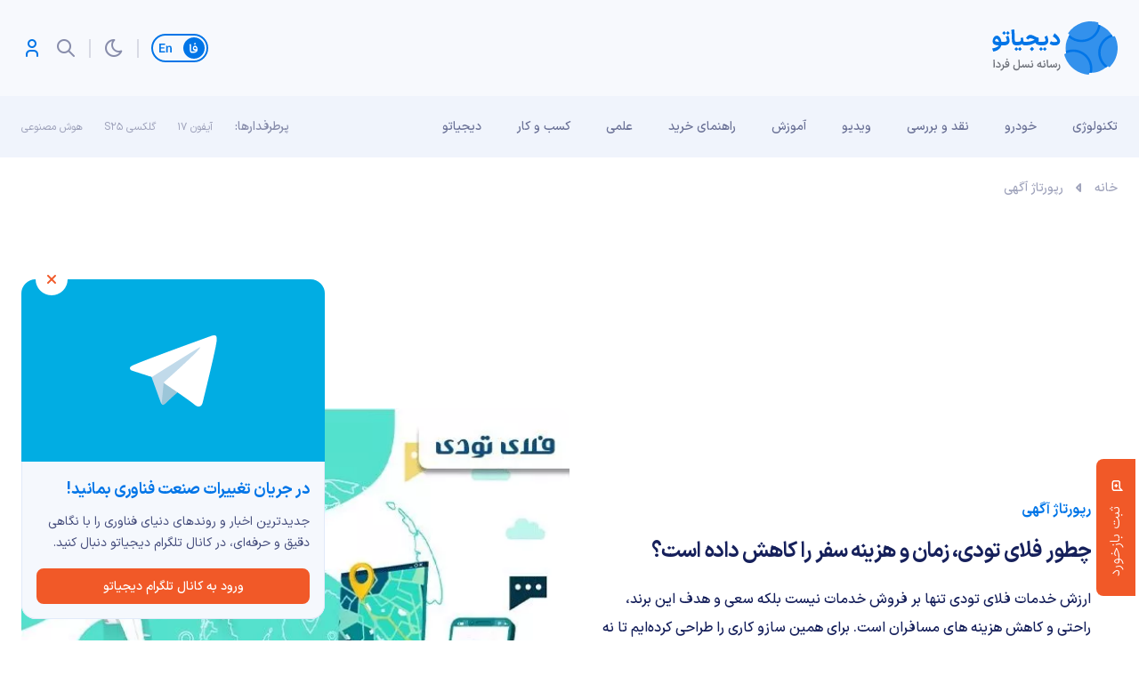

--- FILE ---
content_type: text/html; charset=utf-8
request_url: https://www.google.com/recaptcha/api2/anchor?ar=1&k=6LdGTAcmAAAAAESDt16hCMJM_znowptZ1w5s4Zyu&co=aHR0cHM6Ly9kaWdpYXRvLmNvbTo0NDM.&hl=en&v=7gg7H51Q-naNfhmCP3_R47ho&size=invisible&anchor-ms=20000&execute-ms=30000&cb=fo8250rsw3c0
body_size: 48197
content:
<!DOCTYPE HTML><html dir="ltr" lang="en"><head><meta http-equiv="Content-Type" content="text/html; charset=UTF-8">
<meta http-equiv="X-UA-Compatible" content="IE=edge">
<title>reCAPTCHA</title>
<style type="text/css">
/* cyrillic-ext */
@font-face {
  font-family: 'Roboto';
  font-style: normal;
  font-weight: 400;
  font-stretch: 100%;
  src: url(//fonts.gstatic.com/s/roboto/v48/KFO7CnqEu92Fr1ME7kSn66aGLdTylUAMa3GUBHMdazTgWw.woff2) format('woff2');
  unicode-range: U+0460-052F, U+1C80-1C8A, U+20B4, U+2DE0-2DFF, U+A640-A69F, U+FE2E-FE2F;
}
/* cyrillic */
@font-face {
  font-family: 'Roboto';
  font-style: normal;
  font-weight: 400;
  font-stretch: 100%;
  src: url(//fonts.gstatic.com/s/roboto/v48/KFO7CnqEu92Fr1ME7kSn66aGLdTylUAMa3iUBHMdazTgWw.woff2) format('woff2');
  unicode-range: U+0301, U+0400-045F, U+0490-0491, U+04B0-04B1, U+2116;
}
/* greek-ext */
@font-face {
  font-family: 'Roboto';
  font-style: normal;
  font-weight: 400;
  font-stretch: 100%;
  src: url(//fonts.gstatic.com/s/roboto/v48/KFO7CnqEu92Fr1ME7kSn66aGLdTylUAMa3CUBHMdazTgWw.woff2) format('woff2');
  unicode-range: U+1F00-1FFF;
}
/* greek */
@font-face {
  font-family: 'Roboto';
  font-style: normal;
  font-weight: 400;
  font-stretch: 100%;
  src: url(//fonts.gstatic.com/s/roboto/v48/KFO7CnqEu92Fr1ME7kSn66aGLdTylUAMa3-UBHMdazTgWw.woff2) format('woff2');
  unicode-range: U+0370-0377, U+037A-037F, U+0384-038A, U+038C, U+038E-03A1, U+03A3-03FF;
}
/* math */
@font-face {
  font-family: 'Roboto';
  font-style: normal;
  font-weight: 400;
  font-stretch: 100%;
  src: url(//fonts.gstatic.com/s/roboto/v48/KFO7CnqEu92Fr1ME7kSn66aGLdTylUAMawCUBHMdazTgWw.woff2) format('woff2');
  unicode-range: U+0302-0303, U+0305, U+0307-0308, U+0310, U+0312, U+0315, U+031A, U+0326-0327, U+032C, U+032F-0330, U+0332-0333, U+0338, U+033A, U+0346, U+034D, U+0391-03A1, U+03A3-03A9, U+03B1-03C9, U+03D1, U+03D5-03D6, U+03F0-03F1, U+03F4-03F5, U+2016-2017, U+2034-2038, U+203C, U+2040, U+2043, U+2047, U+2050, U+2057, U+205F, U+2070-2071, U+2074-208E, U+2090-209C, U+20D0-20DC, U+20E1, U+20E5-20EF, U+2100-2112, U+2114-2115, U+2117-2121, U+2123-214F, U+2190, U+2192, U+2194-21AE, U+21B0-21E5, U+21F1-21F2, U+21F4-2211, U+2213-2214, U+2216-22FF, U+2308-230B, U+2310, U+2319, U+231C-2321, U+2336-237A, U+237C, U+2395, U+239B-23B7, U+23D0, U+23DC-23E1, U+2474-2475, U+25AF, U+25B3, U+25B7, U+25BD, U+25C1, U+25CA, U+25CC, U+25FB, U+266D-266F, U+27C0-27FF, U+2900-2AFF, U+2B0E-2B11, U+2B30-2B4C, U+2BFE, U+3030, U+FF5B, U+FF5D, U+1D400-1D7FF, U+1EE00-1EEFF;
}
/* symbols */
@font-face {
  font-family: 'Roboto';
  font-style: normal;
  font-weight: 400;
  font-stretch: 100%;
  src: url(//fonts.gstatic.com/s/roboto/v48/KFO7CnqEu92Fr1ME7kSn66aGLdTylUAMaxKUBHMdazTgWw.woff2) format('woff2');
  unicode-range: U+0001-000C, U+000E-001F, U+007F-009F, U+20DD-20E0, U+20E2-20E4, U+2150-218F, U+2190, U+2192, U+2194-2199, U+21AF, U+21E6-21F0, U+21F3, U+2218-2219, U+2299, U+22C4-22C6, U+2300-243F, U+2440-244A, U+2460-24FF, U+25A0-27BF, U+2800-28FF, U+2921-2922, U+2981, U+29BF, U+29EB, U+2B00-2BFF, U+4DC0-4DFF, U+FFF9-FFFB, U+10140-1018E, U+10190-1019C, U+101A0, U+101D0-101FD, U+102E0-102FB, U+10E60-10E7E, U+1D2C0-1D2D3, U+1D2E0-1D37F, U+1F000-1F0FF, U+1F100-1F1AD, U+1F1E6-1F1FF, U+1F30D-1F30F, U+1F315, U+1F31C, U+1F31E, U+1F320-1F32C, U+1F336, U+1F378, U+1F37D, U+1F382, U+1F393-1F39F, U+1F3A7-1F3A8, U+1F3AC-1F3AF, U+1F3C2, U+1F3C4-1F3C6, U+1F3CA-1F3CE, U+1F3D4-1F3E0, U+1F3ED, U+1F3F1-1F3F3, U+1F3F5-1F3F7, U+1F408, U+1F415, U+1F41F, U+1F426, U+1F43F, U+1F441-1F442, U+1F444, U+1F446-1F449, U+1F44C-1F44E, U+1F453, U+1F46A, U+1F47D, U+1F4A3, U+1F4B0, U+1F4B3, U+1F4B9, U+1F4BB, U+1F4BF, U+1F4C8-1F4CB, U+1F4D6, U+1F4DA, U+1F4DF, U+1F4E3-1F4E6, U+1F4EA-1F4ED, U+1F4F7, U+1F4F9-1F4FB, U+1F4FD-1F4FE, U+1F503, U+1F507-1F50B, U+1F50D, U+1F512-1F513, U+1F53E-1F54A, U+1F54F-1F5FA, U+1F610, U+1F650-1F67F, U+1F687, U+1F68D, U+1F691, U+1F694, U+1F698, U+1F6AD, U+1F6B2, U+1F6B9-1F6BA, U+1F6BC, U+1F6C6-1F6CF, U+1F6D3-1F6D7, U+1F6E0-1F6EA, U+1F6F0-1F6F3, U+1F6F7-1F6FC, U+1F700-1F7FF, U+1F800-1F80B, U+1F810-1F847, U+1F850-1F859, U+1F860-1F887, U+1F890-1F8AD, U+1F8B0-1F8BB, U+1F8C0-1F8C1, U+1F900-1F90B, U+1F93B, U+1F946, U+1F984, U+1F996, U+1F9E9, U+1FA00-1FA6F, U+1FA70-1FA7C, U+1FA80-1FA89, U+1FA8F-1FAC6, U+1FACE-1FADC, U+1FADF-1FAE9, U+1FAF0-1FAF8, U+1FB00-1FBFF;
}
/* vietnamese */
@font-face {
  font-family: 'Roboto';
  font-style: normal;
  font-weight: 400;
  font-stretch: 100%;
  src: url(//fonts.gstatic.com/s/roboto/v48/KFO7CnqEu92Fr1ME7kSn66aGLdTylUAMa3OUBHMdazTgWw.woff2) format('woff2');
  unicode-range: U+0102-0103, U+0110-0111, U+0128-0129, U+0168-0169, U+01A0-01A1, U+01AF-01B0, U+0300-0301, U+0303-0304, U+0308-0309, U+0323, U+0329, U+1EA0-1EF9, U+20AB;
}
/* latin-ext */
@font-face {
  font-family: 'Roboto';
  font-style: normal;
  font-weight: 400;
  font-stretch: 100%;
  src: url(//fonts.gstatic.com/s/roboto/v48/KFO7CnqEu92Fr1ME7kSn66aGLdTylUAMa3KUBHMdazTgWw.woff2) format('woff2');
  unicode-range: U+0100-02BA, U+02BD-02C5, U+02C7-02CC, U+02CE-02D7, U+02DD-02FF, U+0304, U+0308, U+0329, U+1D00-1DBF, U+1E00-1E9F, U+1EF2-1EFF, U+2020, U+20A0-20AB, U+20AD-20C0, U+2113, U+2C60-2C7F, U+A720-A7FF;
}
/* latin */
@font-face {
  font-family: 'Roboto';
  font-style: normal;
  font-weight: 400;
  font-stretch: 100%;
  src: url(//fonts.gstatic.com/s/roboto/v48/KFO7CnqEu92Fr1ME7kSn66aGLdTylUAMa3yUBHMdazQ.woff2) format('woff2');
  unicode-range: U+0000-00FF, U+0131, U+0152-0153, U+02BB-02BC, U+02C6, U+02DA, U+02DC, U+0304, U+0308, U+0329, U+2000-206F, U+20AC, U+2122, U+2191, U+2193, U+2212, U+2215, U+FEFF, U+FFFD;
}
/* cyrillic-ext */
@font-face {
  font-family: 'Roboto';
  font-style: normal;
  font-weight: 500;
  font-stretch: 100%;
  src: url(//fonts.gstatic.com/s/roboto/v48/KFO7CnqEu92Fr1ME7kSn66aGLdTylUAMa3GUBHMdazTgWw.woff2) format('woff2');
  unicode-range: U+0460-052F, U+1C80-1C8A, U+20B4, U+2DE0-2DFF, U+A640-A69F, U+FE2E-FE2F;
}
/* cyrillic */
@font-face {
  font-family: 'Roboto';
  font-style: normal;
  font-weight: 500;
  font-stretch: 100%;
  src: url(//fonts.gstatic.com/s/roboto/v48/KFO7CnqEu92Fr1ME7kSn66aGLdTylUAMa3iUBHMdazTgWw.woff2) format('woff2');
  unicode-range: U+0301, U+0400-045F, U+0490-0491, U+04B0-04B1, U+2116;
}
/* greek-ext */
@font-face {
  font-family: 'Roboto';
  font-style: normal;
  font-weight: 500;
  font-stretch: 100%;
  src: url(//fonts.gstatic.com/s/roboto/v48/KFO7CnqEu92Fr1ME7kSn66aGLdTylUAMa3CUBHMdazTgWw.woff2) format('woff2');
  unicode-range: U+1F00-1FFF;
}
/* greek */
@font-face {
  font-family: 'Roboto';
  font-style: normal;
  font-weight: 500;
  font-stretch: 100%;
  src: url(//fonts.gstatic.com/s/roboto/v48/KFO7CnqEu92Fr1ME7kSn66aGLdTylUAMa3-UBHMdazTgWw.woff2) format('woff2');
  unicode-range: U+0370-0377, U+037A-037F, U+0384-038A, U+038C, U+038E-03A1, U+03A3-03FF;
}
/* math */
@font-face {
  font-family: 'Roboto';
  font-style: normal;
  font-weight: 500;
  font-stretch: 100%;
  src: url(//fonts.gstatic.com/s/roboto/v48/KFO7CnqEu92Fr1ME7kSn66aGLdTylUAMawCUBHMdazTgWw.woff2) format('woff2');
  unicode-range: U+0302-0303, U+0305, U+0307-0308, U+0310, U+0312, U+0315, U+031A, U+0326-0327, U+032C, U+032F-0330, U+0332-0333, U+0338, U+033A, U+0346, U+034D, U+0391-03A1, U+03A3-03A9, U+03B1-03C9, U+03D1, U+03D5-03D6, U+03F0-03F1, U+03F4-03F5, U+2016-2017, U+2034-2038, U+203C, U+2040, U+2043, U+2047, U+2050, U+2057, U+205F, U+2070-2071, U+2074-208E, U+2090-209C, U+20D0-20DC, U+20E1, U+20E5-20EF, U+2100-2112, U+2114-2115, U+2117-2121, U+2123-214F, U+2190, U+2192, U+2194-21AE, U+21B0-21E5, U+21F1-21F2, U+21F4-2211, U+2213-2214, U+2216-22FF, U+2308-230B, U+2310, U+2319, U+231C-2321, U+2336-237A, U+237C, U+2395, U+239B-23B7, U+23D0, U+23DC-23E1, U+2474-2475, U+25AF, U+25B3, U+25B7, U+25BD, U+25C1, U+25CA, U+25CC, U+25FB, U+266D-266F, U+27C0-27FF, U+2900-2AFF, U+2B0E-2B11, U+2B30-2B4C, U+2BFE, U+3030, U+FF5B, U+FF5D, U+1D400-1D7FF, U+1EE00-1EEFF;
}
/* symbols */
@font-face {
  font-family: 'Roboto';
  font-style: normal;
  font-weight: 500;
  font-stretch: 100%;
  src: url(//fonts.gstatic.com/s/roboto/v48/KFO7CnqEu92Fr1ME7kSn66aGLdTylUAMaxKUBHMdazTgWw.woff2) format('woff2');
  unicode-range: U+0001-000C, U+000E-001F, U+007F-009F, U+20DD-20E0, U+20E2-20E4, U+2150-218F, U+2190, U+2192, U+2194-2199, U+21AF, U+21E6-21F0, U+21F3, U+2218-2219, U+2299, U+22C4-22C6, U+2300-243F, U+2440-244A, U+2460-24FF, U+25A0-27BF, U+2800-28FF, U+2921-2922, U+2981, U+29BF, U+29EB, U+2B00-2BFF, U+4DC0-4DFF, U+FFF9-FFFB, U+10140-1018E, U+10190-1019C, U+101A0, U+101D0-101FD, U+102E0-102FB, U+10E60-10E7E, U+1D2C0-1D2D3, U+1D2E0-1D37F, U+1F000-1F0FF, U+1F100-1F1AD, U+1F1E6-1F1FF, U+1F30D-1F30F, U+1F315, U+1F31C, U+1F31E, U+1F320-1F32C, U+1F336, U+1F378, U+1F37D, U+1F382, U+1F393-1F39F, U+1F3A7-1F3A8, U+1F3AC-1F3AF, U+1F3C2, U+1F3C4-1F3C6, U+1F3CA-1F3CE, U+1F3D4-1F3E0, U+1F3ED, U+1F3F1-1F3F3, U+1F3F5-1F3F7, U+1F408, U+1F415, U+1F41F, U+1F426, U+1F43F, U+1F441-1F442, U+1F444, U+1F446-1F449, U+1F44C-1F44E, U+1F453, U+1F46A, U+1F47D, U+1F4A3, U+1F4B0, U+1F4B3, U+1F4B9, U+1F4BB, U+1F4BF, U+1F4C8-1F4CB, U+1F4D6, U+1F4DA, U+1F4DF, U+1F4E3-1F4E6, U+1F4EA-1F4ED, U+1F4F7, U+1F4F9-1F4FB, U+1F4FD-1F4FE, U+1F503, U+1F507-1F50B, U+1F50D, U+1F512-1F513, U+1F53E-1F54A, U+1F54F-1F5FA, U+1F610, U+1F650-1F67F, U+1F687, U+1F68D, U+1F691, U+1F694, U+1F698, U+1F6AD, U+1F6B2, U+1F6B9-1F6BA, U+1F6BC, U+1F6C6-1F6CF, U+1F6D3-1F6D7, U+1F6E0-1F6EA, U+1F6F0-1F6F3, U+1F6F7-1F6FC, U+1F700-1F7FF, U+1F800-1F80B, U+1F810-1F847, U+1F850-1F859, U+1F860-1F887, U+1F890-1F8AD, U+1F8B0-1F8BB, U+1F8C0-1F8C1, U+1F900-1F90B, U+1F93B, U+1F946, U+1F984, U+1F996, U+1F9E9, U+1FA00-1FA6F, U+1FA70-1FA7C, U+1FA80-1FA89, U+1FA8F-1FAC6, U+1FACE-1FADC, U+1FADF-1FAE9, U+1FAF0-1FAF8, U+1FB00-1FBFF;
}
/* vietnamese */
@font-face {
  font-family: 'Roboto';
  font-style: normal;
  font-weight: 500;
  font-stretch: 100%;
  src: url(//fonts.gstatic.com/s/roboto/v48/KFO7CnqEu92Fr1ME7kSn66aGLdTylUAMa3OUBHMdazTgWw.woff2) format('woff2');
  unicode-range: U+0102-0103, U+0110-0111, U+0128-0129, U+0168-0169, U+01A0-01A1, U+01AF-01B0, U+0300-0301, U+0303-0304, U+0308-0309, U+0323, U+0329, U+1EA0-1EF9, U+20AB;
}
/* latin-ext */
@font-face {
  font-family: 'Roboto';
  font-style: normal;
  font-weight: 500;
  font-stretch: 100%;
  src: url(//fonts.gstatic.com/s/roboto/v48/KFO7CnqEu92Fr1ME7kSn66aGLdTylUAMa3KUBHMdazTgWw.woff2) format('woff2');
  unicode-range: U+0100-02BA, U+02BD-02C5, U+02C7-02CC, U+02CE-02D7, U+02DD-02FF, U+0304, U+0308, U+0329, U+1D00-1DBF, U+1E00-1E9F, U+1EF2-1EFF, U+2020, U+20A0-20AB, U+20AD-20C0, U+2113, U+2C60-2C7F, U+A720-A7FF;
}
/* latin */
@font-face {
  font-family: 'Roboto';
  font-style: normal;
  font-weight: 500;
  font-stretch: 100%;
  src: url(//fonts.gstatic.com/s/roboto/v48/KFO7CnqEu92Fr1ME7kSn66aGLdTylUAMa3yUBHMdazQ.woff2) format('woff2');
  unicode-range: U+0000-00FF, U+0131, U+0152-0153, U+02BB-02BC, U+02C6, U+02DA, U+02DC, U+0304, U+0308, U+0329, U+2000-206F, U+20AC, U+2122, U+2191, U+2193, U+2212, U+2215, U+FEFF, U+FFFD;
}
/* cyrillic-ext */
@font-face {
  font-family: 'Roboto';
  font-style: normal;
  font-weight: 900;
  font-stretch: 100%;
  src: url(//fonts.gstatic.com/s/roboto/v48/KFO7CnqEu92Fr1ME7kSn66aGLdTylUAMa3GUBHMdazTgWw.woff2) format('woff2');
  unicode-range: U+0460-052F, U+1C80-1C8A, U+20B4, U+2DE0-2DFF, U+A640-A69F, U+FE2E-FE2F;
}
/* cyrillic */
@font-face {
  font-family: 'Roboto';
  font-style: normal;
  font-weight: 900;
  font-stretch: 100%;
  src: url(//fonts.gstatic.com/s/roboto/v48/KFO7CnqEu92Fr1ME7kSn66aGLdTylUAMa3iUBHMdazTgWw.woff2) format('woff2');
  unicode-range: U+0301, U+0400-045F, U+0490-0491, U+04B0-04B1, U+2116;
}
/* greek-ext */
@font-face {
  font-family: 'Roboto';
  font-style: normal;
  font-weight: 900;
  font-stretch: 100%;
  src: url(//fonts.gstatic.com/s/roboto/v48/KFO7CnqEu92Fr1ME7kSn66aGLdTylUAMa3CUBHMdazTgWw.woff2) format('woff2');
  unicode-range: U+1F00-1FFF;
}
/* greek */
@font-face {
  font-family: 'Roboto';
  font-style: normal;
  font-weight: 900;
  font-stretch: 100%;
  src: url(//fonts.gstatic.com/s/roboto/v48/KFO7CnqEu92Fr1ME7kSn66aGLdTylUAMa3-UBHMdazTgWw.woff2) format('woff2');
  unicode-range: U+0370-0377, U+037A-037F, U+0384-038A, U+038C, U+038E-03A1, U+03A3-03FF;
}
/* math */
@font-face {
  font-family: 'Roboto';
  font-style: normal;
  font-weight: 900;
  font-stretch: 100%;
  src: url(//fonts.gstatic.com/s/roboto/v48/KFO7CnqEu92Fr1ME7kSn66aGLdTylUAMawCUBHMdazTgWw.woff2) format('woff2');
  unicode-range: U+0302-0303, U+0305, U+0307-0308, U+0310, U+0312, U+0315, U+031A, U+0326-0327, U+032C, U+032F-0330, U+0332-0333, U+0338, U+033A, U+0346, U+034D, U+0391-03A1, U+03A3-03A9, U+03B1-03C9, U+03D1, U+03D5-03D6, U+03F0-03F1, U+03F4-03F5, U+2016-2017, U+2034-2038, U+203C, U+2040, U+2043, U+2047, U+2050, U+2057, U+205F, U+2070-2071, U+2074-208E, U+2090-209C, U+20D0-20DC, U+20E1, U+20E5-20EF, U+2100-2112, U+2114-2115, U+2117-2121, U+2123-214F, U+2190, U+2192, U+2194-21AE, U+21B0-21E5, U+21F1-21F2, U+21F4-2211, U+2213-2214, U+2216-22FF, U+2308-230B, U+2310, U+2319, U+231C-2321, U+2336-237A, U+237C, U+2395, U+239B-23B7, U+23D0, U+23DC-23E1, U+2474-2475, U+25AF, U+25B3, U+25B7, U+25BD, U+25C1, U+25CA, U+25CC, U+25FB, U+266D-266F, U+27C0-27FF, U+2900-2AFF, U+2B0E-2B11, U+2B30-2B4C, U+2BFE, U+3030, U+FF5B, U+FF5D, U+1D400-1D7FF, U+1EE00-1EEFF;
}
/* symbols */
@font-face {
  font-family: 'Roboto';
  font-style: normal;
  font-weight: 900;
  font-stretch: 100%;
  src: url(//fonts.gstatic.com/s/roboto/v48/KFO7CnqEu92Fr1ME7kSn66aGLdTylUAMaxKUBHMdazTgWw.woff2) format('woff2');
  unicode-range: U+0001-000C, U+000E-001F, U+007F-009F, U+20DD-20E0, U+20E2-20E4, U+2150-218F, U+2190, U+2192, U+2194-2199, U+21AF, U+21E6-21F0, U+21F3, U+2218-2219, U+2299, U+22C4-22C6, U+2300-243F, U+2440-244A, U+2460-24FF, U+25A0-27BF, U+2800-28FF, U+2921-2922, U+2981, U+29BF, U+29EB, U+2B00-2BFF, U+4DC0-4DFF, U+FFF9-FFFB, U+10140-1018E, U+10190-1019C, U+101A0, U+101D0-101FD, U+102E0-102FB, U+10E60-10E7E, U+1D2C0-1D2D3, U+1D2E0-1D37F, U+1F000-1F0FF, U+1F100-1F1AD, U+1F1E6-1F1FF, U+1F30D-1F30F, U+1F315, U+1F31C, U+1F31E, U+1F320-1F32C, U+1F336, U+1F378, U+1F37D, U+1F382, U+1F393-1F39F, U+1F3A7-1F3A8, U+1F3AC-1F3AF, U+1F3C2, U+1F3C4-1F3C6, U+1F3CA-1F3CE, U+1F3D4-1F3E0, U+1F3ED, U+1F3F1-1F3F3, U+1F3F5-1F3F7, U+1F408, U+1F415, U+1F41F, U+1F426, U+1F43F, U+1F441-1F442, U+1F444, U+1F446-1F449, U+1F44C-1F44E, U+1F453, U+1F46A, U+1F47D, U+1F4A3, U+1F4B0, U+1F4B3, U+1F4B9, U+1F4BB, U+1F4BF, U+1F4C8-1F4CB, U+1F4D6, U+1F4DA, U+1F4DF, U+1F4E3-1F4E6, U+1F4EA-1F4ED, U+1F4F7, U+1F4F9-1F4FB, U+1F4FD-1F4FE, U+1F503, U+1F507-1F50B, U+1F50D, U+1F512-1F513, U+1F53E-1F54A, U+1F54F-1F5FA, U+1F610, U+1F650-1F67F, U+1F687, U+1F68D, U+1F691, U+1F694, U+1F698, U+1F6AD, U+1F6B2, U+1F6B9-1F6BA, U+1F6BC, U+1F6C6-1F6CF, U+1F6D3-1F6D7, U+1F6E0-1F6EA, U+1F6F0-1F6F3, U+1F6F7-1F6FC, U+1F700-1F7FF, U+1F800-1F80B, U+1F810-1F847, U+1F850-1F859, U+1F860-1F887, U+1F890-1F8AD, U+1F8B0-1F8BB, U+1F8C0-1F8C1, U+1F900-1F90B, U+1F93B, U+1F946, U+1F984, U+1F996, U+1F9E9, U+1FA00-1FA6F, U+1FA70-1FA7C, U+1FA80-1FA89, U+1FA8F-1FAC6, U+1FACE-1FADC, U+1FADF-1FAE9, U+1FAF0-1FAF8, U+1FB00-1FBFF;
}
/* vietnamese */
@font-face {
  font-family: 'Roboto';
  font-style: normal;
  font-weight: 900;
  font-stretch: 100%;
  src: url(//fonts.gstatic.com/s/roboto/v48/KFO7CnqEu92Fr1ME7kSn66aGLdTylUAMa3OUBHMdazTgWw.woff2) format('woff2');
  unicode-range: U+0102-0103, U+0110-0111, U+0128-0129, U+0168-0169, U+01A0-01A1, U+01AF-01B0, U+0300-0301, U+0303-0304, U+0308-0309, U+0323, U+0329, U+1EA0-1EF9, U+20AB;
}
/* latin-ext */
@font-face {
  font-family: 'Roboto';
  font-style: normal;
  font-weight: 900;
  font-stretch: 100%;
  src: url(//fonts.gstatic.com/s/roboto/v48/KFO7CnqEu92Fr1ME7kSn66aGLdTylUAMa3KUBHMdazTgWw.woff2) format('woff2');
  unicode-range: U+0100-02BA, U+02BD-02C5, U+02C7-02CC, U+02CE-02D7, U+02DD-02FF, U+0304, U+0308, U+0329, U+1D00-1DBF, U+1E00-1E9F, U+1EF2-1EFF, U+2020, U+20A0-20AB, U+20AD-20C0, U+2113, U+2C60-2C7F, U+A720-A7FF;
}
/* latin */
@font-face {
  font-family: 'Roboto';
  font-style: normal;
  font-weight: 900;
  font-stretch: 100%;
  src: url(//fonts.gstatic.com/s/roboto/v48/KFO7CnqEu92Fr1ME7kSn66aGLdTylUAMa3yUBHMdazQ.woff2) format('woff2');
  unicode-range: U+0000-00FF, U+0131, U+0152-0153, U+02BB-02BC, U+02C6, U+02DA, U+02DC, U+0304, U+0308, U+0329, U+2000-206F, U+20AC, U+2122, U+2191, U+2193, U+2212, U+2215, U+FEFF, U+FFFD;
}

</style>
<link rel="stylesheet" type="text/css" href="https://www.gstatic.com/recaptcha/releases/7gg7H51Q-naNfhmCP3_R47ho/styles__ltr.css">
<script nonce="gadTo9hvsSM2k9wakA0uWw" type="text/javascript">window['__recaptcha_api'] = 'https://www.google.com/recaptcha/api2/';</script>
<script type="text/javascript" src="https://www.gstatic.com/recaptcha/releases/7gg7H51Q-naNfhmCP3_R47ho/recaptcha__en.js" nonce="gadTo9hvsSM2k9wakA0uWw">
      
    </script></head>
<body><div id="rc-anchor-alert" class="rc-anchor-alert"></div>
<input type="hidden" id="recaptcha-token" value="[base64]">
<script type="text/javascript" nonce="gadTo9hvsSM2k9wakA0uWw">
      recaptcha.anchor.Main.init("[\x22ainput\x22,[\x22bgdata\x22,\x22\x22,\[base64]/[base64]/[base64]/KE4oMTI0LHYsdi5HKSxMWihsLHYpKTpOKDEyNCx2LGwpLFYpLHYpLFQpKSxGKDE3MSx2KX0scjc9ZnVuY3Rpb24obCl7cmV0dXJuIGx9LEM9ZnVuY3Rpb24obCxWLHYpe04odixsLFYpLFZbYWtdPTI3OTZ9LG49ZnVuY3Rpb24obCxWKXtWLlg9KChWLlg/[base64]/[base64]/[base64]/[base64]/[base64]/[base64]/[base64]/[base64]/[base64]/[base64]/[base64]\\u003d\x22,\[base64]\x22,\x22aAHCtVRxw47Ct3odwoUKw4bCpCnDn8KhXQ89wrs2wqQqS8O0w7hFw5jDhsKGEB86YVoMSQIeAznDpMOLKXNCw5fDhcOow7LDk8Oiw651w7zCj8OJw5bDgMO9P2Bpw7daPMOVw5/DmTTDvMO0w50UwphpOcO3EcKWTX3DvcKHwpHDvlU7XDQiw40FeMKpw7LCmMO4ZGdEw7JQLMO/[base64]/Ci8O6w57DrMOAIMKvH8O5w47CizfCrMK7w6VMampUwp7DjsOFcsOJNsKuDsKvwrgzEl4UTgBcQ37DlhHDiGzCt8Kbwr/[base64]/DlW4YLDbDjVbDqBpBJl/Cu8O+wojDqsKIwrvCm3UYw5TCn8KEwpcADcOqV8K9w7AFw4Rew5vDtsOFwppYH1NUe8KLWhgSw755wrlDfilxQQ7Cuk/CtcKXwrJoEi8fwrvCusOYw4oMw7rCh8OMwoAaWsOGTUDDlgQwUHLDiHjDvMO/wq0rwpJMKRF7wofCniNfR1lgSMORw4jDhwDDkMOAC8O7FRZMaWDCiH7CvsOyw7DCjxnClcK/K8K+w6cmw6rDnsOIw7x+BcOnFcOew7rCrCVVJwfDjADCmm/[base64]/wqdVV8Okwq/[base64]/wpTDhDkxw59Fw4sew7R5NFx1w6jDvsKJcAxZw5pjbD8EesK7XsODwp8ga0HDiMOKQVDCok0pK8OTDFPDjcOFUcK3XB9MeGDDisOkX2RIw5/CvQrCvMO+Ay/Ds8KuJlxBw6FkwrU4w54Ew4dZXMOOAVDDlsKgOcO0HV1zwqfDvTHCvsOIw718w5QjUsO/w7Bew6ZPwoHDiMK4wqA3JktFw4HDu8KVRsK5VyDCsmhCwpfCgsKpw6FMBF8ow7PDuMOcWD54wovDh8KJU8OGw5TDj1llRxXCo8OzWsKaw7bDkD7CosOAwrrCucOgfwdmOcONwpcFwqzCoMKAwpnDvg7DnsKjwpogdMKEwptiOMOGwqVrGcKZNcK1wolUHsKJFcO7w5/Dq0s3w7Vowq8vwrU7O8O9w5Nqw50bw6pkwrrCvcOWwqVpFHLDtsKsw4QLFMKew7wEwoIFw5fCq0LCp2t2wpDDo8Orw7Ukw5cQK8KSacOgw6PCr1PCngHDnEvDq8OrVcOxe8OeG8O3NcKfw4t/[base64]/[base64]/[base64]/DrMKxOMOQwo0QQ8KuD8OpclTDo8KTwq7Dj10GwrjDlsKJTwzDj8K5wonCvQbDpsKtIUVsw5ZCF8OUwoxkw57DsCTDmBFHYMOvwqgIEcKNOGTCgD5xw6nCj8K5CcK7wrTChHjDlsOdOmnCuwnDscOZEcOgesOJwrfDr8KrA8K3wrHCocKBw5vChF/DicOaFml3blHCq2JPwr1/w6YWwpTCp0F4csK+W8KrUMODwq0bHMOjwoTDusKBGzTDm8K0w4IWI8K3aGhkwqx6K8OfTho/BUYNw48/XR9uT8OWccOHYsOTwq7DhcOTw5Zlw4I3UsKrwo94VEoywonDins2EMOyPmAJwrnCvcKmw5F5w4rCrsOyZ8Omw4TCohLChcOFN8OXwrPDpF/[base64]/[base64]/CqsK/TSVhw63CkgPDg3DCiMOew5/Dl0FGw6sGMDvCm3jDosKCwr4lEywhB0fDhlfCugLCh8KDY8KAwpPCjTctwp/[base64]/CjFHCh8OJwopgwrE1wq0xw4zDkMO2w4PCmFbDoA/CtcOOdsKdXDkkTWnDrkHDg8KzMVhNfh5RO2jCjQ5vPn0Ew5jCgcKtZMKIGic8w47DrkbDkS/Cp8OEw7HDjDcmWcK3wq1SRcOOSh3Cpw3CpsKFwqIgwqrCs0bDucKNbmNcw6bDmsO2PMOXFsOgw4HDjlXCuXAtXkPCrcOLwpXDmMO1GnjCiMK4wrDCl1kDd2fCl8O/[base64]/[base64]/DnBY/[base64]/DscOvw7NyBsO5dMOze0TCrxPCgsKmG2XDocKgM8K4MUjDisOWDD8fw53DicKdCsOFOhPCpCHDvsKMwrjDoH0oe3ABwrcnwqYpw7HCi3zDvsK2wp/[base64]/CrCHCjGQNem/DpCvCiBBAw7QXcMK9C8KEfkvDjsOJw4XCg8KjwqfDjsOJXcK0ZsORwpBgwo7DjsOGwowdwp7Ds8KUCXDDsRYxwr/DvALCtUvCpMKywqAWwozCnW/DhCsadsKzw5nClcKNOQjCssKEwogAw5jDlQ7Cm8OLL8Kuwq7DjMO/w4YVL8KXLsO8w4HCuTzCgsO6w7zCuGzDhCdRWsOmW8KUQsKcw5J+woXDvCx3NMK1w4DCgnUtG8OSwqjDtsOFYMKzw5rDgcOYwoIzdEVVwrsPKMKVwoDDo1sSwpXDiw/[base64]/DriFNFj1DURoqwr7CicOdc8KJbCBSfMOxw57DicODw5fDqMKAwoprHXrDrRlewoMqZcOFw4LDilDCm8Okw6wswp7DksKaWkfDpsKiw4nDnDoEODPDl8OqwoYoWz9Cc8KPw4TCnMOUS08jw7XCmcOfw4rCjsOzwoo/DsOfZsOQw71Pw6rDvmosUApsQMK7QlTCmcOuWU9Yw4bClMK4w7BRHB/Cq3jCsMO7PMOuTCrCllNuw7AgHVHDrcOSQsK1Plh3PcKuOld/wpQMw5jCh8OKZSjCgmhvw6nDisO2wr0JwpnDqMOAwrvDn3/Dpj9vwofCo8O0wqA4BntLw4lgw4obw5vCpTJ1bEPDkxbCjTI0DEY3JsOWFGUTwqszcxtbYTvDnH96wpHDpsKxw4g2FSTDnUdgwoEdw5jCvQ1JW8KUVTAiwoUhHsKowo8Ww73DlQR/[base64]/[base64]/CocKEwoAzLcKLeFwDLQPDr8O6w6hBL3rDo8KOwppePxZRwp8sDE/DuRbCik80w6zDm0DCu8K5M8Kcw6gTw4U6ViVaZip/w47DlRNLw5XCjgHClQl2SyrCv8OqRGjCr8OCQcOTwpAhwofCty1Nw4QYw790w5TChMO/f0XCp8Kgw5nDmhjDg8OHw5XCk8O3QsOQwqTDsQQRacKXw6xjRX0lw5jDrQPDlREPMUbCrzfCsk9dMMO2Vx44wpUkw7tVw5rDnDLDvDfCuMObTV1Id8ORWU/[base64]/Cl3jDu8KZKRXDnUFcw7rCk8OLw4nDikd7wqRlXlXCpwVaw5DDkcOnLsOxJwkiAUvCkCTCscKjwofDlMOpwp/DnMOZwo0+w4XCv8O+QDAxwohTwpHCqnHDlsOOw6NQZ8Opw6cSC8KUw7sLw4slIgLDq8KIA8KxC8O8woPDt8OIwpVLeS84w5LCvVd9eifCjsKyIAIywp/[base64]/w79kfMOdenAUBMKpG8K+Yxgvw7Z3XnXDgMOyL8Kaw43ClS/[base64]/OsK2Ey9uVsOJD8Oqf8KtMMOGKRMZGmcSQ8KGEVs5XBTDhUZTw6tSej1hZsKuZmPCoAx9wqR7w6dXLHVsw4vDh8KFSFVcwr16w65pw4vDhznDklTDqcKbewrCgnzCoMO9I8O8w6EIY8KYOh7Dn8KFw6nDkl3DllrDqH4bwr/CrUDDtMOvasOQdBt/GVPClsKSw7luw6xhwox7w7jDgsKBSsKASMKBwqdQfS9kdcOzElAYwqZYGEYhw5ocwrRoFh88KFliwr/CoHvDozLDo8KawpJnw7bDhC7Cm8ONFkvDs2p5woTCjANmWR/[base64]/UMKZLMOBUXXDt8OPw4LCs8O0BGLDpwNew4ttw4PCgcKdw7R7wpBJw4XCp8O2wrxvw4Z5w44Zw4LCucKdwrLDmw3DkMO/[base64]/VADDozx9FsKaw6UmJVbCu8KgLcOlwofClMKmwqrCuMOawqAdwp9twpbCryMNGUI1eMKSwpZtw4ZPwrMrwoPCscOBAsKDJcOSYE9tTy4RwrZdMMKANsOETsO7w4Qsw4cMw6zCmip5aMO6w7TDqsOvwq0FwpXCnAnClMORZ8OgJ2IVL3bCvsKzwobDgMK6w5/ChADDtVYXwok0UcKRwqTDhAvCtsKJXsKJQzrDjsOce15Vwr7Dr8KfbEzCnzEbwpfDk0sAM2l1M2dOwoJPRzd+w5vCliFeVUzCnAjCksKjw751wqXDpcOBIsOywp4/[base64]/CnsOYdxTDq38Fw6Zaw7TCpUHDqMOGwonCv8Kyd2QFAcOgTF0vw5TCscOBeSMlw4Q3wrTCr8KvfVY5I8ODwqYNDsOaIisJw6/Di8OJwrhDUsO/TcKvwqE7w50FeMK4w6Mcw5vChMOWBU3DtMKNw6hjw55hw5nDvcK1bnEYQMO1OMO0C3HDpVrDkcKcwpVZwq11wqDDnBcKXSjCisKiwofCpcOjw4PClHkpHm5dw6l2w4zDoFsqHiDCqWHDnsKBw4/DlAPDg8OxL2/Dj8KlHhDClMOgwo0lJcOzwrTCmhDDt8OFDcOTYcO5wovCkkHCi8KAHcOxw5jDu1RIw4Z3L8Opwp3Dohk6woQ2w7vCsGbDpH9Ww67CjzTDhDodTcKdIk/Dum4iKsOaM3kjW8KGGsK5FRDCi1jClMOWbUQFw68BwrFERMK0w6bDt8KaZi/Dk8Oew4RdwqwYwphXBh/CicKlw70Awr3DmXjCl3nCtMKsJcK2cn4/WyMOw5nDpT1sw5vDvsK5w5nDrxBWdHnCh8O+FMKQw6ZBQ0EqQ8KhMsOoJDgleC/DucO1SXZiwoBowrIkB8Kvw67Dq8O9PcOuw5hIZsOCwqHChUrDvRQlEVxXM8OQw6pIw69vbQo1wqfDpkvCtcO3LcOAegvCtcK/w7ciw4oVPMOoA3PDrX7CnMOdwpNwQ8KlP1sQw4PDqsOaw4Vcw6zDj8KeSsOzPj59wqgwDl1dwrRzwprCnCvDqyvDmcKyw7vDuMKWWDPDmMK6cF9Ww6rCihYQwoQdRTddw6rDpMOXwrXDnMK4eMKYwoHCh8O/AsO6dsOpOcO3wo87VcOJGcK9KsOcNk/CsnzCj0fCssO4AgbCqsKVY1/CscORC8KDb8K4CcOmw5jDpBbDvMOgwqtJEMOkVsOQA1ogU8OKw7rCmsKRw5AZwq/DtxjDnMOtPTPDucKUVlgywpTDvcObwpdBwpHDgTjCjsOhwrxfwpfCv8KzbsKgw5EgcEsFEnvDpcKrHcKsw6rCvmzDhcKyworClcKCwpzDmwAfJgXCsgbCin0bWS9CwqkIXcKcFQtHw5zCuUrDi1vCnMKgIsKbwpQFdcKHwqXChWDDgQoOw63Cp8KxXXQKwo/CtWhtYcKJWFPDqcOBEcO2wpgZw5ACwqsZw6DDlGHCiMKRwr43w5vCnMKyw44KSjTCmD7CsMOGw59Dw5LCpXjCk8OQwo/CpH1ndMK6wrFTwq8/w4tsZ33Du0h1cWfCgsOXwr/[base64]/Dh8KUZAVgDl9rLXMJcG7DjMO3DC9WwqDDsQXCrcOkPS59w5JUwoxzw4vDssKsw79/PH9QW8OxXwcOw40tf8KPDwnClsOWw4pBwqPDvMOrN8K1wrbCrUrCnVFTwpbDmMOywpjCskrDrsKgw4PCq8O2VMKfNMKeR8K5wrvDrsOJB8Klw7/CqcOAwrQfGRPDgFDCo1l/w60zFMKRwqF5dcOVw6ktTsKKGcOlwoI+w49OYSTCt8KcfzLDkSDCsQHCi8KuDMOZwr4Nw77CnSpJMDMDw5JLwocLRsKOZGLDgxhoe1bDvsKVwqB9U8K8WMOkwpUrSMKhw5ZNFH4WwqHDl8KCZVbDmcODwp3Dn8K3Si1aw6Z6FThzBiLDvyxja2Riwq/[base64]/DucKlw5FvFmZTw4Yrw5law5c1ElA+wprDtMKjDMOQwqbCnywIwqMZXTp3w6rCqMOBw4pcw5HDsyclw7XClBxSR8OrZsO0w7PDj3RawpzCtDNONkzCrDwMw5kDw6PDqg16wpMyKy/CnsKtwp3Co1nDgsOaw6sjTMKhdcKaaR0Gw5nDqwXCk8Kda2VGSDkYTgLCoRg/RFEjwqIEbB0eXcKXwqkxwqDCtcO+w7vCk8O/LSI7wojCv8OCKXRgw7bCgmQ6MMKgCGB+eyfCqsOdw7HCusKCV8KzMR47wphFDwLCjsOQB23CgsOEQ8KoWzLDjcOyMUtcIsO/YDXCu8OoNcK5wp7CqhoKwprCokwBH8OHI8K+WHcMw6/DpTBswqo2TTJvKFIrS8KUfERnw75Xw6zCvlIzaBHDrCPCjMK8YncLw4B6w7B9M8KyLE5yw5fDnsKbw7pvw6PDlWPCv8KzIw4eUjUJw7Yzd8KRw5/DuQoRw4XCowkqdgvDn8Oiw4rCpcO/woAYwpbDgC5JwrvCo8OESsKiwoASw4DDggbDj8OzFSVEI8KNwqQ2SVQfw5MENE8cGMOvKsOswpvDs8ObCR4fBzATf8OOwp5YwqJiHA3CvTZ2w6/[base64]/KS/DpMOzw7pgwrEoGsOZwpBEZsOsORZiH8OTwovCp2xtw4vCpUrDhkfCkS7CnsOFwoQnw43Cm1rCvRkbw4cKwrrDiMOYw7kARFzDtsKUVTorb2Rnwqs/L37DpsOkB8KpXUMUwo1jw6N3O8KSFMOGw6rDjMOGw4PDliMvXcKOREvCgjgLIhMow5U4QVgga8K+CzdZY1BhfkNkEQxrFsOpLwxbwrbCvArDqsKgwq03w73DpQTDpXJqYcK9w5/CmGAdJMKWC0TDhcOCwroLw63Cqns8wofCiMOnw7/Ds8OAOMKVwobDmg1YH8OZwoxHwpkEwrlHIGEBMB0uD8KiwrnDi8KoA8OqwqrCoFRYw6DConsUwrZgw7cxw6d9A8OIHMOXwp9EQMO/wrQ+aDtfwqEtEGBLw68vBMOhwrTDkinDk8KOwoXCijPCrwLCiMOqY8OubcKowp0dwpoIE8KAwp0IR8OqwqIow57DmGHDvmRXZTbDo2YXHsKGwqHCkMOvAGXCqEQxwpkXw5Zqw4PCjVFVSlnCrcKQwqkTwrrCosKpw6clEGM6wrbCpMOewq/CrMOHwq1VbcOUw4/DqcKnZcODBcO4PRVtK8Oqw57CrjRdwqDCp0kjw5Z5w4zDtSIQQMKAQMK2ecOOeMO/w5oBTcO2QCrDvcOEbsKzw5slSUHDiMKQw47Djh7CslEkdVVyNVUywqLCvFnDqxzCqcOYFXTCs1vDk3/DmyDClcKlwqFRwpAwWn0rwp/CsGo2w4TDi8OZwq/Dm1waw5PDuW03T1NVw4ZEG8Kswr/[base64]/DpmHDi8Kyw6xowr02P8OmLmXCt8KPw5h1Q3/CmMKqcwnDj8ONS8OowpHCoyEkwo7CuRdqw4QXPcODGU/CnULDmxTCvMKwNsOewp0JUMKBHsKWGcOEA8KYRHzCnj1ZEsKPSsKlWCEIwonCrcOUwqAMCcOeayPDvMOTw53ChWQfSsO2woJkwoYMw7zCjVZDCcOzwoN/[base64]/CrEnDlXzCiwnCoEJ7woIuw6rDgRvChQQKw7Vxw5/[base64]/Cpj7CnxJew5FbWcKPw7JrfHYqwr7DrmFhRmLDji/CqMO0aE1qw5XCoyTDnFc0w4Fdw5fCvsOfwrp9ScK4IMKZXcObw6E1wo/CkQALI8KtAcKRw6zCmcKowpbDrcKzcsOzw7HCpsOOw5HCisOqw6A5wqcgUzkYLcK3w5HDp8OAHwp0H0QUw6w6HH/Cn8ORPcOGw7rCusOwwqPDksODG8OVJy/DucKpPsOpRD/DiMKCwoE9wrnDnMOTw6LDhR3Dli/ClcKxGn3DjWTClHNnwqXDocOjw75ow63Co8KrKMOiwrvCmcKMw6x8UsKewp7Dj17DgxvDgSvDh0DDp8KwCcOEwrTCncOvw7jCnMO+w4DDqTfCmsOJI8OzaxjCncOIGcKBw4kdN0BTOsOhcsK5fi4NbU/DpMK6wojDp8OWwoUyw50sNTXDlFPDj0nCsMOVwrvDnHU1w5VwSRkww7PDsBfDjTpGK2zDtV98w4/[base64]/M3XCkMOvwoTDrDhvw6LDjXPCksKvwpzDiBHCqDM1WH4RwojDtR3DtE5qbMO5wo0NGDjDkzYFW8KVw4nCjBF8woPCu8ObayXCsW/DqMKXVMOcSkvDucOtFxoBQFEjc1NewpLCjlLCgTAAw5XCrC/CmEl/BsK+wqnDoELDulgsw6nDj8OwIhfCkcOUVsOsAAgQQzfDog59w6cowqvDhh/DkxMuwpnDlMKGZ8KdN8OtwqzDoMKAw6d1D8OKLcKtOizCrgbDpkg0FxXCscOrwpl4SHZgw7zDoXEtIhfCm0oHKMK0QnVZw5PClCnCvFs+w6p9wotTEGzDssOADnEpVCBAw6zCugU1wpTCi8KgUyfDvMKEw4/CjxDDgUvCrsOXw6bCk8Kmw68uQMODwpLCsxnCtXPCuF/CjH9pwpd4wrHDhzXCk0EdLcKfScKKwo1ww7hzIQ7CnAZAwqIPJMKsblBAw68Bw7ZMw5B/[base64]/[base64]/w5bCuzI5wptEw6AnY0DDhVRJw6EWwoMxwpc5wrt/[base64]/[base64]/Cr8O4N8KvIz5QR3VDLR3CsU0ew7LClVvCv3LDhcOqU8OidmsaJ0zDusKgw7EJKwjChcODwq3DrsK5w6otK8K5wrNuSsOkEsO8RcOow47Dl8KraVrCuyReNXsbwqENQMOhfgZ1RMOMwpTCjcO6wppfP8OLw7/[base64]/[base64]/DrC4OFcKPAB40aMOcPkd5wpwwwr0QFxnDrknCo8OOw5dow53DssOxw5sFw5lxw7drwobCksOMSMOARwVsPQnCucKtwrcFwo/Dl8KbwqkGTSVpAHgcw4YQXsOIw6h3e8OZTXRCwrzDqcK7wofDqHkmw7sBwo3DljXDjBA4M8O/w4/CjcKbwoxNa13DrynDg8KCwrdswqYYwrVNwpgawrcjfQLCnR9BXhsrMsKIZFDDkcOlCXHCoEs7FmlKw6YNwpbCoA0Fwq4WMS3Csm9Bw7XDmw1Gw5HDjlPDoysGPMODw7zDvl0TwpHDrW1tw5hcHcK7YMKqS8K0KsKOI8K9DklWw6dZw4jDjAEnOBg4wp7Cr8KrFClBwq/Di1Yawrsdw4jCl2nCkyDCrULDpcOsUMK5w59Xwpc0w5hEIcOqwofCkX8mcsO3XnjDqWHDrMOgWTTCsTIFQB1IR8KEczcZwrt3wpvCt34Qw4DCu8KCwpvCjyUAVcKDwprDiMKOw6pZwpZYFWQtMHzCjB7CpCfDiybDr8KRD8Omw4zDgwrCiScIw4MGXsKoCX7Cp8Oew7/CksKOC8KOWB5Twopwwp8Uw6RowpshFcKBCggiOStxesOaSF7CssKOwrdzwrnDt1NUw6wWw7o9woVPC3RZMhwHEcK3IQbDoWzCuMOiBEwswo/Dj8OWw54Tw6zDk1UeRC8zw73Ct8KlEcK+GsOaw7JBY1fCpDXCujZrwq5aPMKGw5zDmsKRM8O9ZkvDksO2ZcO1KsObMRfCtMOWw4zChlvDv1Rlw5UTXsKIw50Ww4nCscK0DjjCjsK9woZQNw1Rw7Q5ZU5dw4NjTsKDwpLDgMOBXE4uNC3DhcKBwpvDjW/Cs8KfecKvMmfDscKgEm7CmwhCGBZuWMK9wpzDkMKswqnDnTAdDcKmJVPCj2gNwop0wo3CksKTET1zPMK1XcO1cCTDijLDpcOWGHlxO2I0wpDDtG/Djn/Cj0zDusO+DsKGC8KDw4vCqsO2CCpewpLClcOyJiJtw4bCkcOFwr/DjsOBX8KTTFxww4UFwro7wo/[base64]/DvRwFE8KIwo8mwphmw65taQ0fWcKUw5J3NHA/w5xzwpPDnWA+IcOxJBFXPHrChQDDuSFJw6Rnw5jDi8KxOsKsVCoDdMOIZsOkwqYowptaMS7DoiZ5J8K/[base64]/DundvAsKnIcOQXgpXwq1ywohywqHDpcKGMmPDrAg+GsKWRiTDiBkIPMOtwq/Cu8OKwpLCusOcC33Dh8K+w7IHw4rDsQTDqioUwrrDmGoJw7fCgcOlBsKcwpTDlMKvMjUkwonDmHMmDsOywrggZcKVw70wWm9xCsOXfcOpSkzDlCtqwqF/[base64]/[base64]/CpcKZwqzDiiPCiQs6w7YpIiTDoEJbw5nDjUzCmQnCl8OBwoTCssK/D8KCwrluwpg1bGRfWSNAw48fwr3CjlnDksK/[base64]/DjGZsAsOqVsKbXyDCgT9KwqtNw67CjG9dVxNuw43CplgAw69zNcOtDMOIPSAhHz5UwrrChFhbwp3CpFXCk0bDucKkfWjCjhV6AcOUw6NWw7ADHMOdTk8gZsOwbMKaw4BJw4gtGitWacORw6fCg8OzC8KvJS3CisOjJsKMwr/Dg8OZw74Mw7LDqMOrwpxMKCgdw6jDnsK9YSnDqsO+acOqwqdufMOqTGt9MC7Dn8OqC8KQw6XCqMOVfyzCrifDl2/CqjxzR8KQCcODw47Dt8O0wrRYwoVCfkZdOMOYwrEyLMO6WS/Cn8Koam7DiWofHnl2E37ChsO6wqIBAwvCl8KsWRnDsi/ClcOTw617FcKMwpXDhsKlM8OgIQbDocKqwrEyw53Cv8Kjw5zDsEzCvFE3wphRwoAzw5PCgsKcwq/[base64]/[base64]/CrsKAYi8GwrrDrcO7w4Qpw7sJw4XCpsOAUUY4ZMOKHMKxw7vCk8O/YMK/wpQKOsKUwoXDsCRgdsKSScO6O8O5NMKDDjfDs8O1W14qFzBKwr1qRRt/[base64]/[base64]/CksKjw6NkVsKOJxJrwpBsesOCwoFnw5XCqgY0WMOPwqBXUcKfwqQhSUFFw5pQwqAfwrjDicKEw6/DkW1cw5YDw4bDqDM2QcO3wo53QMKTA1LCpTDDvh80YcKBXCHCtiZxTcKzGsOewp/CtybCu00PwrNXwpxVw543woPDkMK0wrzDgsK3T0LDuyYDdV17NTcWwpZkwqchwpBZw5BbBwDCoEPChMKrwoRAwrpXw6HCpm4uw6DCuiXDtMK0w4XCj1fDpwvCo8OCHSd6LsOJw7ZmwrbCuMOlwqcwwrZgw4guSMOPw6vDtcKMJF7CpcOBwogfw4rDvyEAw4/[base64]/[base64]/DqcKVwp4/TizCixcMKz7CrcO9B0XCgErCp8Ojwq/[base64]/dsOhVQQPw6Mxw4sRdwkCI8OSdB4/RMKHZH3DhCvDkMKZw545wq7CrsK/w5rDicK3J0szwrBwQ8KtDBfDmsKdwoBcVilEwonClRPDrhAKD8Ocwp12wr9VYsO+RMOYwrXCg0wrVRpSSU7DkwPCoHbCl8KewrbDm8K7RsOsHU0XwobCmRVwRsOmw6bCl0d0KEvDoypZwotLIsKsLiPDmcO1LcK/[base64]/Dr0Y7w6LDqV5Tw45bKW/[base64]/GcK6TsOywrrDtwLDpMKxwqPDl8OGwpTDsVdkJFMOwpE9ZhDDu8KAw4Qbw64qwpY0wrjDtsKDCHE/w4ZVw5TCsEDDpsKAMsKtLsOSwqfCgcKmUFl/wqNNQHo/PMOUw4DChzXCjsOKwq4gTsKbNDIgwpLDln/Dpz3ChnnCicOjwrpqT8O+wqrCjcOoS8K6wqRFwrXCj27DtsOufsK2wowawr5HVWQTwp3CjMO6XXVDwqRLw5DCuHZpw6w8ChkRw6osw7HDiMOEfWw2WQLDmcOcwqRJdsK9wozDscOSMsK7PsOlU8KwMSjCu8OowpzDgcOHdBwOTQzCikhKw5DCoSLDqcKgb8O/DMOmS0hXJMKjwo7DicO/w5wKLcOfXsKWesO/N8ONwrNawoAvw73Cl1UMwrnDjGJdw63CsmF3w4bCkWV3TCZ6ZMOuwqJOHMKResOweMOVXsONaGt0wrpoOU7DiMOFwr3Dp1jCm2oKw6JVO8OYMMK0wqfCq2tvUsKPw7PCrg4xw4fCo8OPw6Vlw5fCl8OCEwnCp8KWXmE9wqnCtcKZw5Vmwo4/w53DjghCwoPDmn9iw4nClcOwEcOGwqg6Q8Khwp9kw5srw7HDnMOewpFiBMOLw7bCnMKPw75Rwr3Cp8OBw4PDiFHCuCYSUTzDtkVEeS1HLcOqeMOawrIzwrx4w4TDtwwBw6s6wq/Dgi/[base64]/CoTUDJsOSQsK1w5cNJMO+wrnCjMK8wpLDq8OwVC9ycQHDoV/[base64]/DoE/CvcKxLgHDmMK8wo8uTsKbwqvDh8Oiw4/CmcK5wp7Co1fCtGTDk8O3dGLCi8OEcx3DpMOywoHCpHjDpMKqHSbCr8KjYsKbwozChQXDkx90w5UYI0zCt8OpNMKYTMOfXsOPUMKKwqcAd0DCtSbDg8KGF8K+w6bDjyrCsGo/w4fCvcOJwprDucKtbHfCnsOUw6U6ODfCu8OoKANiZWHDuMKuX0gDaMKKBMKXY8KZw6rClMOKbcOpTMO9wp1geVXCucOnwr/[base64]/DqCYQKnfCr3LDvilRw7nCjcOrHMKMwqDDgMOLw4oPaUjCjAbDocKywqPCgW0WwrgGUcOhw6PCtMKLw4/ClMKPGsOcA8KYw4fDs8K3w7zCgVzDtmUAw7LDhD/[base64]/CucOrA3F0w6oyAcKREsOvw5nDgDcUaA7Dlzx4w4l6wrVaQQNpRMK8X8Kiw5kAw6YKwopRY8Kow6t7w41RHcKNF8K/[base64]/wqHCjMK+M8K2wqVGSsKYIhPCviPCtsKqw4XDv3BDfsKow5I2Mi06dEXCtMO8YVXChsKVw5Zcw60/UlHCk0QVw6XCrMOIw43CscKmw79gWn8NL009JQLCk8OeYm98w7/CjwXChkE7wrsRwrxmwpbDsMOvwr0iw7bCmcKYwqXDrhbDuiLDpC18w7drJT3CpMO0wpXCpMKhwprDmMO5d8KMLMOHw4/[base64]/[base64]/XmfDqMOJwpdBGDJtwrzCljHDrWPDvBoCbWl+KVMJwqhZwpTCr8O8wpvDjMK+W8O2woQrwr8Hw6Ivw6nDtMKawonDnsKybcKnBi5hYV9VTMOBw7Fiw6Ugwq97wr3Cqx4beRhyScKEDcKJBVDCnsO+Qnxmwq3CvMOOwrDCulXDn0/CosOHwpHDvsK5w44wwrTDmcOVwonCgxV7a8KgwoLCrcKJw6QGXsKpw7XCkcOWwqwJLsOnRTvClFA9wrnChMOePU7DoAUFw4AufnlEfyLDkMOBWS0QwpVNwpwlXjV+ag8Sw6vDqsKkwp1Owo0McmocZsKPIhcuPcKGwrXCtMKKWsOcbsOyw5/CmsKqIcOqAMK8w68xwrQywqLCosKwwqAVw5Rhw5LDtcKgKsKnZcK/XSrDpMKlw7cjIF3Cs8OTHmPDiQDDh1TDuXwFeRDCuSrDjjRjKG8qa8OsacKYw5RIKTLChVhzVMK0cCNEw7oWw6vDtMK/I8K+wq7CtcKkw755w5VLO8KZdn/DmMOqdMOUw4TDqQbCjcOxwp09H8OwFj/CscOsIUVtEsOpw4bCnALDmMOSBUE+wrzDhWbCqcOPwr3DpMOteQvDqcKowpjCgFPCpUIuw4/DncKQwowFw70VwrDCoMKMw7zDnVfDgMKJwr3Cjy8mwq59wqIgw5/DvMOcZcKDw5B3OsOwfsOpSwHChsOPwqEnw7/CowXCqgxtVgjCmDkhwrzDik5meS3DggzCqcO9G8KXw44NPy/DncKEaXErw7TDvMOHwoHCmsOnZcOUwqYfPV3CkcKOXSYkwqnCgmrDkMOgw7TDq1/ClHbCo8KTEBNMHsK/w5ctG2LDssKiwo4BG0PCsMKtSMK3MBsUOsKtchobScKld8KkKFZYT8Krw6DCtsK1EsK7dSIuw5TDpAIuw7TClH3DssK+w4MoIADCq8Kpa8OaMcOvacKfJy1Ow5QFw5TCtT/DpcO7EHPCmcKYwo7DhMKpOMKgCkUtGsKFw6PDvwY8RRANwoDDlsK+OsOTOVxUHMO+wqTDj8KKwpVsw5rDqMKdBxPDgmBaXzY/WMOrw7B/[base64]/DtMOzJsOqwr7Di8OaOMKmwo/DssOxw7wBXcKrwpQnw4PCghBuwqsOw6Miwo8XcAvCqDZsw7EKMMOOaMODIcK9w6thCMK0X8Kqw7TCjsOJWsOdw6DCthEvfybCq1TDlhvCisOFwq5Vwr8IwroLCMOzwoJzw4JAMULClcOmwovCpcOmwp/DhsOEwqvDn1vCgcKsw5BNw481w5bDvBfCsTvCpDsJd8Oawppww7LDugzDunDCvSYqN2zDuEHDsVgow44YcVzCr8O5w5/[base64]/DtsOHVj3Du1o4XcOdw4xERkHCqHHDqMKTw5vDlDXCjcK3w6JqwqjDhVlRGy8MJwkzw7h5wrLDmUPDkRrCqhN+w4A/CjNTZjrDtcKta8Opwr8wUg56eUjDlsKacxx8ZhFxasOPVcOVDyx7Si/Ct8OFS8O+OUJ7P1RXXzcnwrPDj21GDMKywp3CkinCggBRw7wewqE2QFIew4jCuF3CtXbDpsK+wpduw5QOWsO3w4Qlw7vCmcKcOhPDusO9SsK7FcKGw6DDg8OLw6PChyXDiRMWEzPCkyNcL2bCvcK6w7YZwozDj8KdwojCnA4+wpJNa17Cvmx/wrfDlWPDu35Mw6fDsADDi1rCocK1wr4bBcOTNcKaw7TDncKTbDsHw6bDqsO+DjcXUMO3dQvDiBZTw7fDu2JSZ8Olwo5uCijDqSBxw4/DtMOBwo4cwp5Fw7PDmMOywosXEA/[base64]/DsMKWw48ECUY6w554IcO1McKSfMKFwoJywrbDmMObw6RIVcKjwoTCrSIjwpPDsMOTQcOqwoc7asKKSMKTA8O/UsOfw4bDlVPDqcKmMsKoWRzClCTDk1INwqVOw4DDllTCmXXDocOKacKuTRnDosKkAsKYecKPPSDCucKswqDDrGoIGsK7MsO/w6LCmjvCiMOnwo/CrMOAXcKQw4TCpMOfwrXDshUtGcKqacO9GwceYcOpQibCjwrDi8KHWcKuRcK1w63ClcKiLHfCn8K+wrfCphJEw6rDrVEwUcKBcBBbwo/DmgjDpcKIw53Cq8K5w7MMKsKYwo3CicKWBMK7wpcbwofDosKYwrnDgMKiOjNmwptyc1zDmHLCiCbCtDTDvGXDj8O+W1Mpw5bDtS/DnlgkNBXCq8K5SMOrwrHCu8OkJ8Opw6/CuMKtw7BhL28wGhcCcVltw4LDvcOZw67DtERxBxU7wqXDhSxAV8K5Tx5ZXcO2CUgtSALCrMONwpVeEljDpmrDm1bCqcOPWMOtw7oaecOFw7DDujU\\u003d\x22],null,[\x22conf\x22,null,\x226LdGTAcmAAAAAESDt16hCMJM_znowptZ1w5s4Zyu\x22,0,null,null,null,1,[21,125,63,73,95,87,41,43,42,83,102,105,109,121],[-1442069,629],0,null,null,null,null,0,null,0,null,700,1,null,0,\[base64]/tzcYADoGZWF6dTZkEg4Iiv2INxgAOgVNZklJNBoZCAMSFR0U8JfjNw7/vqUGGcSdCRmc4owCGQ\\u003d\\u003d\x22,0,0,null,null,1,null,0,0],\x22https://digiato.com:443\x22,null,[3,1,1],null,null,null,1,3600,[\x22https://www.google.com/intl/en/policies/privacy/\x22,\x22https://www.google.com/intl/en/policies/terms/\x22],\x22ZGj1/WLl3ac3Z8tU6H8RoepZ/8UvgJiT03ICK9tlCTc\\u003d\x22,1,0,null,1,1766011191592,0,0,[55,88,17,164],null,[103,149,133,175,24],\x22RC-nJdQflkdfxH1DQ\x22,null,null,null,null,null,\x220dAFcWeA61-3R_gmOGJqP4n-CinrZScWCI0ngN9SmIkUZfHEh876cosShnT0nKipi-qYQv48EzveuniixVjlxwQwOP1Zd2aWtgMQ\x22,1766093991567]");
    </script></body></html>

--- FILE ---
content_type: text/css
request_url: https://digiato.com/wp-content/themes/digiato/assets/css/main.min.css?ver=4.0.3
body_size: 85143
content:
a,input,select,textarea,button{outline:0}
a,a:active,input,input:active,button,button:active,select,select:active{outline:0}
a{text-decoration:none;background-color:rgba(0,0,0,0);color:#000}
*:active,*:hover,*:focus{outline:0 dotted}
html{scroll-behavior:smooth;-ms-text-size-adjust:100%;-webkit-text-size-adjust:100%}
body{margin:0}
h1,h2,h3,h4,h5,h6,p,ul{margin:0}
img{vertical-align:middle;max-width:100%;height:auto}
article,aside,details,figcaption,figure,footer,header,hgroup,main,menu,nav,section,summary{display:block}
audio,canvas,progress,video{display:inline-block;vertical-align:baseline}
audio:not([controls]){display:none;height:0}
[hidden],template{display:none}
a{background-color:rgba(0,0,0,0)}
a:active,a:hover{outline:0 dotted}
abbr[title]{border-bottom:1px dotted}
b,strong{font-weight:bold;font-variation-settings:"wght" 700}
dfn{font-style:italic}
mark{background:#ff0;color:#000}
small{font-size:80%}
sub,sup{font-size:75%;line-height:0;position:relative;vertical-align:baseline}
sup{top:-0.5em}
sub{bottom:-0.25em}
img{border:0}
svg:not(:root){overflow:hidden}
figure{margin:1em 40px}
hr{-webkit-box-sizing:content-box;box-sizing:content-box;height:0}
pre{overflow:auto}
code,kbd,pre,samp{font-family:monospace,monospace;font-size:1em}
button,input,optgroup,select,textarea{color:inherit;font:inherit;margin:0}
button{overflow:visible}
button,select{text-transform:none}
button,html input[type=button],input[type=reset],input[type=submit]{-webkit-appearance:button;cursor:pointer}
button[disabled],html input[disabled]{cursor:default}
button::-moz-focus-inner,input::-moz-focus-inner{border:0;padding:0}
input{line-height:normal}
input[type=checkbox],input[type=radio]{-webkit-box-sizing:border-box;box-sizing:border-box;padding:0}
input[type=number]::-webkit-inner-spin-button,input[type=number]::-webkit-outer-spin-button{height:auto}
input[type=search]{-webkit-appearance:textfield;-webkit-box-sizing:content-box;box-sizing:content-box}
input[type=search]::-webkit-search-cancel-button,input[type=search]::-webkit-search-decoration{-webkit-appearance:none}
fieldset{border:1px solid silver;margin:0 2px;padding:.35em .625em .75em}
legend{border:0;padding:0}
textarea{overflow:auto}
optgroup{font-weight:bold}
table{border-collapse:collapse;border-spacing:0}
td,th{padding:0}
*{-webkit-box-sizing:border-box;box-sizing:border-box}
*:before,*:after{-webkit-box-sizing:border-box;box-sizing:border-box}
img[data-src]{opacity:0;-webkit-transition:opacity .25s ease-in-out;transition:opacity .25s ease-in-out;will-change:opacity;height:auto;max-width:100%;display:block}
img[data-src][src]{opacity:1}
@font-face{font-family:"IRANSansXV";src:url("../fonts/IRANSansX/IRANSansXV.woff") format("woff-variations"),url("../fonts/IRANSansX/IRANSansXV.woff") format("woff");font-weight:100 900;font-display:fallback}
@font-face{font-family:IRANSansX;src:url("../fonts/IRANSansX/IRANSansX-Regular.woff") format("woff")}
@font-face{font-family:IRANSansX;src:url("../fonts/IRANSansX/IRANSansX-Bold.woff") format("woff");font-weight:700}
body{font-family:IRANSansXV,IRANSansX,Tahoma;overflow-x:hidden;font-weight:400;font-variation-settings:"wght" 300;-webkit-font-feature-settings:"ss02";font-feature-settings:"ss02"}
.enNumbers{-webkit-font-feature-settings:normal;font-feature-settings:normal}
h1,.h1{font-size:48px;font-variation-settings:"wght" 500;line-height:80px;letter-spacing:-1.5px}
h2,.h2{font-size:40px;font-variation-settings:"wght" 500;line-height:64px;letter-spacing:-1px}
h3,.h3{font-size:32px;font-variation-settings:"wght" 500;line-height:48px;letter-spacing:-1px}
h4,.h4{font-size:24px;font-variation-settings:"wght" 500;line-height:48px;letter-spacing:-0.5px}
h5,.h5{font-size:18px;font-variation-settings:"wght" 500;line-height:32px;letter-spacing:-0.5px}
h6,.h6{font-size:16px;font-variation-settings:"wght" 500;line-height:32px;letter-spacing:-0.5px}
.bg-black{background-color:#000}
.bg-white{background-color:#fff}
.bg-gray{background-color:#0f243f}
.text-black{color:#000}
.text-white{color:#fff}
.text-gray{color:#0f243f}
.tab-content>.tab-pane{display:none}
.tab-content>.active{display:block}
.fade{opacity:0;-webkit-transition:opacity .15s linear;transition:opacity .15s linear}
.fade.in{opacity:1}
.text-center{text-align:center}
.list-unstyled{list-style:none;padding:0}
.mirror{-webkit-transform:scale(-1,1);transform:scale(-1,1);display:inline-block}
.clear{content:"";display:table;clear:both}
.ns{-webkit-user-select:none;-moz-user-select:none;-ms-user-select:none;user-select:none}
.hidden{display:none !important}
a{-webkit-transition-property:all;transition-property:all;-webkit-transition-duration:.3s;transition-duration:.3s}
.posr{position:relative !important}
.poss{position:static !important}
.posa{position:absolute !important}
.container{max-width:1624px;width:100% !important;padding-left:0;padding-right:0}
.container{margin-right:auto;margin-left:auto;padding-left:12px;padding-right:12px}
.container:before,.container:after{content:" ";display:table}
.container:after{clear:both}
.container-fluid{margin-right:auto;margin-left:auto;padding-left:12px;padding-right:12px}
.container-fluid:before,.container-fluid:after{content:" ";display:table}
.container-fluid:after{clear:both}
.row{margin-left:-8px;margin-right:-8px}
.row:before,.row:after{content:" ";display:table}
.row:after{clear:both}
.col-xs-1,.col-sm-1,.col-md-1,.col-lg-1,.col-xs-2,.col-sm-2,.col-md-2,.col-lg-2,.col-xs-3,.col-sm-3,.col-md-3,.col-lg-3,.col-xs-4,.col-sm-4,.col-md-4,.col-lg-4,.col-xs-5,.col-sm-5,.col-md-5,.col-lg-5,.col-xs-6,.col-sm-6,.col-md-6,.col-lg-6,.col-xs-7,.col-sm-7,.col-md-7,.col-lg-7,.col-xs-8,.col-sm-8,.col-md-8,.col-lg-8,.col-xs-9,.col-sm-9,.col-md-9,.col-lg-9,.col-xs-10,.col-sm-10,.col-md-10,.col-lg-10,.col-xs-11,.col-sm-11,.col-md-11,.col-lg-11,.col-xs-12,.col-sm-12,.col-md-12,.col-lg-12{position:relative;min-height:1px;padding-left:8px;padding-right:8px}
.col-xs-1,.col-xs-2,.col-xs-3,.col-xs-4,.col-xs-5,.col-xs-6,.col-xs-7,.col-xs-8,.col-xs-9,.col-xs-10,.col-xs-11,.col-xs-12{float:right}
.col-xs-1{width:8.3333333333%}
.col-xs-2{width:16.6666666667%}
.col-xs-3{width:25%}
.col-xs-4{width:33.3333333333%}
.col-xs-5{width:41.6666666667%}
.col-xs-6{width:50%}
.col-xs-7{width:58.3333333333%}
.col-xs-8{width:66.6666666667%}
.col-xs-9{width:75%}
.col-xs-10{width:83.3333333333%}
.col-xs-11{width:91.6666666667%}
.col-xs-12{width:100%}
.col-xs-pull-0{right:auto}
.col-xs-pull-1{right:8.3333333333%}
.col-xs-pull-2{right:16.6666666667%}
.col-xs-pull-3{right:25%}
.col-xs-pull-4{right:33.3333333333%}
.col-xs-pull-5{right:41.6666666667%}
.col-xs-pull-6{right:50%}
.col-xs-pull-7{right:58.3333333333%}
.col-xs-pull-8{right:66.6666666667%}
.col-xs-pull-9{right:75%}
.col-xs-pull-10{right:83.3333333333%}
.col-xs-pull-11{right:91.6666666667%}
.col-xs-pull-12{right:100%}
.col-xs-push-0{left:auto}
.col-xs-push-1{left:8.3333333333%}
.col-xs-push-2{left:16.6666666667%}
.col-xs-push-3{left:25%}
.col-xs-push-4{left:33.3333333333%}
.col-xs-push-5{left:41.6666666667%}
.col-xs-push-6{left:50%}
.col-xs-push-7{left:58.3333333333%}
.col-xs-push-8{left:66.6666666667%}
.col-xs-push-9{left:75%}
.col-xs-push-10{left:83.3333333333%}
.col-xs-push-11{left:91.6666666667%}
.col-xs-push-12{left:100%}
.col-xs-offset-0{margin-left:0}
.col-xs-offset-1{margin-left:8.3333333333%}
.col-xs-offset-2{margin-left:16.6666666667%}
.col-xs-offset-3{margin-left:25%}
.col-xs-offset-4{margin-left:33.3333333333%}
.col-xs-offset-5{margin-left:41.6666666667%}
.col-xs-offset-6{margin-left:50%}
.col-xs-offset-7{margin-left:58.3333333333%}
.col-xs-offset-8{margin-left:66.6666666667%}
.col-xs-offset-9{margin-left:75%}
.col-xs-offset-10{margin-left:83.3333333333%}
.col-xs-offset-11{margin-left:91.6666666667%}
.col-xs-offset-12{margin-left:100%}
.designSystem{padding:80px}
.designSystem h1{font-size:40px;font-weight:bold;font-variation-settings:"wght" 700;line-height:48px;letter-spacing:-1px;margin-bottom:24px;text-align:left;direction:ltr}
.designSystem h2{color:rgba(0,0,0,.32);font-size:24px;font-weight:bold;font-variation-settings:"wght" 700;line-height:29px;letter-spacing:-1px;margin-bottom:16px;text-align:left;direction:ltr}
.designSystem .dsTable{margin-bottom:80px;display:-moz-flex;display:-ms-flex;display:-o-flex;display:-webkit-box;display:-ms-flexbox;display:flex;-webkit-box-pack:end;-ms-flex-pack:end;justify-content:flex-end}
.designSystem .dsTable .tableContainer{max-width:900px}
.dsTabs{margin-bottom:80px;-webkit-box-pack:end;-ms-flex-pack:end;justify-content:flex-end;display:-moz-flex;display:-ms-flex;display:-o-flex;display:-webkit-box;display:-ms-flexbox;display:flex}
.dsButtonsList{margin-bottom:80px}
.dsButtonsList>ul{display:-moz-flex;display:-ms-flex;display:-o-flex;display:-webkit-box;display:-ms-flexbox;display:flex;-ms-flex-wrap:wrap;flex-wrap:wrap;margin-left:-12px;margin-right:-12px;-webkit-box-orient:horizontal;-webkit-box-direction:reverse;-ms-flex-direction:row-reverse;flex-direction:row-reverse}
.dsButtonsList>ul>li{padding-left:12px;padding-right:12px;-webkit-box-flex:0;-ms-flex:0 0 16.66%;flex:0 0 16.66%;max-width:16.66%;margin-bottom:24px;display:-webkit-box;display:-ms-flexbox;display:flex;-webkit-box-align:center;-ms-flex-align:center;align-items:center;-webkit-box-pack:center;-ms-flex-pack:center;justify-content:center;margin-bottom:40px}
.dsAccordions{display:-moz-flex;display:-ms-flex;display:-o-flex;display:-webkit-box;display:-ms-flexbox;display:flex;-webkit-box-orient:vertical;-webkit-box-direction:normal;-ms-flex-direction:column;flex-direction:column}
.dsAccordions .accordions{width:300px;margin-right:auto;margin-bottom:70px}
.dsToasts{display:-moz-flex;display:-ms-flex;display:-o-flex;display:-webkit-box;display:-ms-flexbox;display:flex;-webkit-box-pack:end;-ms-flex-pack:end;justify-content:flex-end;margin-top:10px;margin-bottom:20px}
.dsToasts ul{width:826px;max-width:100%;display:-moz-flex;display:-ms-flex;display:-o-flex;display:-webkit-box;display:-ms-flexbox;display:flex;-webkit-box-orient:horizontal;-webkit-box-direction:reverse;-ms-flex-direction:row-reverse;flex-direction:row-reverse;margin-left:-17px;margin-right:-17px}
.dsToasts ul>li{padding-left:17px;padding-right:17px;-webkit-box-flex:0;-ms-flex:0 0 50%;flex:0 0 50%;max-width:50%}
.dsPosts{display:-moz-flex;display:-ms-flex;display:-o-flex;display:-webkit-box;display:-ms-flexbox;display:flex;-webkit-box-pack:end;-ms-flex-pack:end;justify-content:flex-end;margin-bottom:80px}
.dsPosts ul{width:1103px;max-width:100%;display:-moz-flex;display:-ms-flex;display:-o-flex;display:-webkit-box;display:-ms-flexbox;display:flex;-webkit-box-orient:horizontal;-webkit-box-direction:reverse;-ms-flex-direction:row-reverse;flex-direction:row-reverse;margin-left:-20px;margin-right:-20px}
.dsPosts ul>li{padding-left:20px;padding-right:20px;-webkit-box-flex:0;-ms-flex:0 0 33.33%;flex:0 0 33.33%;max-width:33.33%}
.dsInputsList{display:-moz-flex;display:-ms-flex;display:-o-flex;display:-webkit-box;display:-ms-flexbox;display:flex;-webkit-box-orient:vertical;-webkit-box-direction:normal;-ms-flex-direction:column;flex-direction:column}
.dsInputsList.w1760>ul{width:1760px}
.dsInputsList.w1292>ul{width:1292px}
.dsInputsList.dsInputsList--v2>ul{margin-left:-40px;margin-right:-40px}
.dsInputsList.dsInputsList--v2>ul>li{-webkit-box-flex:0;-ms-flex:0 0 20%;flex:0 0 20%;max-width:20%;position:relative;padding-left:40px;padding-right:40px;display:-moz-flex;display:-ms-flex;display:-o-flex;display:-webkit-box;display:-ms-flexbox;display:flex;-webkit-box-pack:center;-ms-flex-pack:center;justify-content:center}
.dsInputsList.dsInputsList--v2>ul>li:after{width:1px;display:block;height:40px;position:absolute;left:0;top:50%;-webkit-transform:translateY(-50%);transform:translateY(-50%);background-color:#d8dae4;content:""}
.dsInputsList.dsInputsList--v2>ul>li:first-child:after{display:none}
.dsInputsList>ul{margin-bottom:40px;-ms-flex-item-align:end;align-self:flex-end;display:-moz-flex;display:-ms-flex;display:-o-flex;display:-webkit-box;display:-ms-flexbox;display:flex;-webkit-box-align:center;-ms-flex-align:center;align-items:center;-webkit-box-orient:horizontal;-webkit-box-direction:reverse;-ms-flex-direction:row-reverse;flex-direction:row-reverse;margin-left:-20px;margin-right:-20px;width:1134px;max-width:100%}
.dsInputsList>ul>li{padding-left:20px;padding-right:20px;-webkit-box-flex:0;-ms-flex:0 0 30%;flex:0 0 30%;max-width:30%}
.dsInputsList>ul>li:first-child{padding-left:0;padding-right:0}
.dsInputsList>ul>li:first-child>strong{padding-top:36px;width:100%;display:block;text-align:right;font-weight:bold;font-variation-settings:"wght" 700;font-size:12px;line-height:20px;color:#565656;white-space:nowrap}
.switch{position:relative}
.switch input{width:100%;display:block;height:100%;position:absolute;right:0;top:0;content:"";z-index:1;cursor:pointer;opacity:0}
.switch input:checked~div:before{color:#d8dae4}
.switch input:checked~div:after{color:#004b94}
.switch input:checked~div span{border-color:#004b94}
.switch input:checked~div span:before{background-color:#004b94;left:16px}
.switch>div{display:-moz-flex;display:-ms-flex;display:-o-flex;display:-webkit-box;display:-ms-flexbox;display:flex;-webkit-box-align:center;-ms-flex-align:center;align-items:center;-webkit-box-pack:center;-ms-flex-pack:center;justify-content:center;-webkit-box-orient:horizontal;-webkit-box-direction:reverse;-ms-flex-direction:row-reverse;flex-direction:row-reverse}
.switch>div:before{-webkit-transition-property:all;transition-property:all;-webkit-transition-duration:.3s;transition-duration:.3s;content:attr(data-left);color:#888dab;font-size:14px;font-weight:bold;font-variation-settings:"wght" 600}
.switch>div:after{-webkit-transition-property:all;transition-property:all;-webkit-transition-duration:.3s;transition-duration:.3s;content:attr(data-right);color:#d8dae4;font-size:14px;font-weight:bold;font-variation-settings:"wght" 600}
.switch>div span{-webkit-transition-property:all;transition-property:all;-webkit-transition-duration:.3s;transition-duration:.3s;border-radius:4px;margin-right:8px;margin-left:8px;border:2px solid #cae2fa;position:relative;width:33px;height:20px}
.switch>div span:before{-webkit-transition-property:all;transition-property:all;-webkit-transition-duration:.3s;transition-duration:.3s;width:10px;height:10px;content:"";display:block;position:absolute;left:3px;top:3px;background:#cae2fa;border-radius:2px}
.switch.switch--error input:checked~div:before{color:#fe5050}
.switch.switch--error input:checked~div:after{color:#fe5050}
.switch.switch--error input:checked~div span{border-color:#fe5050}
.switch.switch--error input:checked~div span:before{background-color:#fe5050}
.switch.switch--error>div:before{color:#fe5050}
.switch.switch--error>div:after{color:#fe5050}
.switch.switch--error>div span{border:2px solid #fe5050}
.switch.switch--error>div span:before{background:#fe5050}
.switch.switch--disable{pointer-events:none}
.switch.switch--disable input:checked~div:before{color:#d8dae4}
.switch.switch--disable input:checked~div:after{color:#d8dae4}
.switch.switch--disable input:checked~div span{border-color:#e7eefa}
.switch.switch--disable input:checked~div span:before{background-color:#e7eefa}
.switch.switch--disable>div:before{color:#d8dae4}
.switch.switch--disable>div:after{color:#d8dae4}
.switch.switch--disable>div span{border:2px solid #e7eefa}
.switch.switch--disable>div span:before{background:#e7eefa}
.switch.switch--curve input:checked~div span{border-radius:14px}
.switch.switch--curve input:checked~div span:before{border-radius:50%}
.switch.switch--curve>div span{border-radius:14px}
.switch.switch--curve>div span:before{border-radius:50%}
.slick-dots{padding-right:0;padding-left:0;list-style:none;text-align:center}
.slick-dots li{background:#c4c4c4;width:8px;height:8px;font-size:0;border:0;cursor:pointer;-webkit-transition-property:all;transition-property:all;-webkit-transition-duration:.3s;transition-duration:.3s;display:inline-block;border-radius:50%;-webkit-box-shadow:none;box-shadow:none;position:relative;margin-left:3.5px;margin-right:3.5px}
.slick-dots li:hover{background:#000;border-color:#000;-webkit-box-shadow:none;box-shadow:none}
.slick-dots li.slick-active{background:#000;-webkit-box-shadow:none;box-shadow:none;border-color:#000}
.slick-dots li button{padding:0;width:100%;height:100%;border:0;display:block;background-color:rgba(0,0,0,0)}
.slick-next{border-radius:0;right:0;border:0;padding:0;background-color:rgba(0,0,0,0);width:40px;height:40px;margin-top:-20px;-webkit-box-shadow:none;box-shadow:none;top:50%;font-size:0;position:absolute;z-index:1;text-align:center;-webkit-transition-property:all;transition-property:all;-webkit-transition-duration:.3s;transition-duration:.3s;display:block;cursor:pointer;color:#000}
.slick-next:before{font-size:35px}
.slick-prev{border-radius:0;left:0;border:0;padding:0;background-color:rgba(0,0,0,0);width:40px;height:40px;margin-top:-20px;-webkit-box-shadow:none;box-shadow:none;top:50%;font-size:0;position:absolute;z-index:1;text-align:center;-webkit-transition-property:all;transition-property:all;-webkit-transition-duration:.3s;transition-duration:.3s;display:block;cursor:pointer;color:#000}
.slick-prev:before{font-size:35px}
.slick-slider{position:relative;display:block;-webkit-box-sizing:border-box;box-sizing:border-box;-webkit-touch-callout:none;-webkit-user-select:none;-moz-user-select:none;-ms-user-select:none;user-select:none;-ms-touch-action:pan-y;touch-action:pan-y;-webkit-tap-highlight-color:rgba(0,0,0,0)}
.slick-list{position:relative;overflow:hidden;display:block;margin:0;padding:0}
.slick-list:focus{outline:0}
.slick-list.dragging{cursor:pointer;cursor:hand}
.slick-slider .slick-track,.slick-slider .slick-list{-webkit-transform:translate3d(0,0,0);transform:translate3d(0,0,0)}
.slick-track{position:relative;left:0;top:0;display:block}
.slick-track:before,.slick-track:after{content:"";display:table}
.slick-track:after{clear:both}
.slick-loading .slick-track{visibility:hidden}
.slick-slide{float:left;height:100%;min-height:1px}
.slick-slide:not(:first-child){display:none}
[dir=rtl] .slick-slide{float:right}
.slick-slide img{display:block}
.slick-slide.slick-loading img{display:none}
.slick-slide.dragging img{pointer-events:none}
.slick-initialized .slick-slide{display:block}
.slick-loading .slick-slide{visibility:hidden}
.slick-vertical .slick-slide{display:block;height:auto;border:1px solid rgba(0,0,0,0)}
.slick-arrow.slick-hidden{display:none}
.slick-loading .slick-list{background:rgba(0,0,0,0) !important}
.owl-carousel,.owl-carousel .owl-item{-webkit-tap-highlight-color:rgba(0,0,0,0);position:relative}
.owl-carousel{display:none;width:100%;z-index:1}
.owl-carousel .owl-stage{position:relative;-ms-touch-action:pan-Y;touch-action:manipulation;-moz-backface-visibility:hidden}
.owl-carousel .owl-stage:after{content:".";display:block;clear:both;visibility:hidden;line-height:0;height:0}
.owl-carousel .owl-stage-outer{position:relative;overflow:hidden;-webkit-transform:translate3d(0,0,0)}
.owl-carousel .owl-item,.owl-carousel .owl-wrapper{-webkit-backface-visibility:hidden;-moz-backface-visibility:hidden;-ms-backface-visibility:hidden;-webkit-transform:translate3d(0,0,0);-moz-transform:translate3d(0,0,0);-ms-transform:translate3d(0,0,0)}
.owl-carousel .owl-item{min-height:1px;float:left;-webkit-backface-visibility:hidden;-webkit-touch-callout:none}
.owl-carousel .owl-item img{display:block;width:100%}
.owl-carousel .owl-dots.disabled,.owl-carousel .owl-nav.disabled{display:none}
.no-js .owl-carousel,.owl-carousel.owl-loaded{display:block}
.owl-carousel .owl-dot,.owl-carousel .owl-nav .owl-next,.owl-carousel .owl-nav .owl-prev{cursor:pointer;-webkit-user-select:none;-moz-user-select:none;-ms-user-select:none;user-select:none}
.owl-carousel .owl-nav button.owl-next,.owl-carousel .owl-nav button.owl-prev,.owl-carousel button.owl-dot{background:0;color:inherit;border:0;padding:0 !important;font:inherit}
.owl-carousel.owl-loading{opacity:0;display:block}
.owl-carousel.owl-hidden{opacity:0}
.owl-carousel.owl-refresh .owl-item{visibility:hidden}
.owl-carousel.owl-drag .owl-item{-ms-touch-action:pan-y;touch-action:pan-y;-webkit-user-select:none;-moz-user-select:none;-ms-user-select:none;user-select:none}
.owl-carousel.owl-grab{cursor:move;cursor:-webkit-grab;cursor:grab}
.owl-carousel.owl-rtl{direction:rtl}
.owl-carousel.owl-rtl .owl-item{float:right}
.owl-carousel .animated{-webkit-animation-duration:1s;animation-duration:1s;-webkit-animation-fill-mode:both;animation-fill-mode:both}
.owl-carousel .owl-animated-in{z-index:0}
.owl-carousel .owl-animated-out{z-index:1}
.owl-carousel .fadeOut{-webkit-animation-name:fadeOut;animation-name:fadeOut}
.owl-height{-webkit-transition:height .5s ease-in-out;transition:height .5s ease-in-out}
.owl-carousel .owl-item .owl-lazy{opacity:0;-webkit-transition:opacity .4s ease;transition:opacity .4s ease}
.owl-carousel .owl-item .owl-lazy:not([src]),.owl-carousel .owl-item .owl-lazy[src^=""]{max-height:0}
.owl-carousel .owl-item img.owl-lazy{-webkit-transform-style:preserve-3d;transform-style:preserve-3d}
.owl-carousel .owl-video-wrapper{position:relative;height:100%;background:#000}
.owl-carousel .owl-video-play-icon{position:absolute;height:80px;width:80px;left:50%;top:50%;margin-left:-40px;margin-top:-40px;background:url(owl.video.play.png) no-repeat;cursor:pointer;z-index:1;-webkit-backface-visibility:hidden;-webkit-transition:-webkit-transform .1s ease;transition:-webkit-transform .1s ease;transition:transform .1s ease;transition:transform .1s ease,-webkit-transform .1s ease}
.owl-carousel .owl-video-play-icon:hover{-webkit-transform:scale(1.3,1.3);transform:scale(1.3,1.3)}
.owl-carousel .owl-video-playing .owl-video-play-icon,.owl-carousel .owl-video-playing .owl-video-tn{display:none}
.owl-carousel .owl-video-tn{opacity:0;height:100%;background-position:center center;background-repeat:no-repeat;background-size:contain;-webkit-transition:opacity .4s ease;transition:opacity .4s ease}
.owl-carousel .owl-video-frame{position:relative;z-index:1;height:100%;width:100%}
.btn{padding:14px 40px;border-radius:4px;display:-moz-flex;display:-ms-flex;display:-o-flex;display:-webkit-box;display:-ms-flexbox;display:flex;-webkit-box-align:center;-ms-flex-align:center;align-items:center;-webkit-box-pack:center;-ms-flex-pack:center;justify-content:center;text-align:center;font-weight:bold;font-variation-settings:"wght" 600;white-space:nowrap;color:#f15928;border:2px solid rgba(0,0,0,0)}
.btn:hover{background-color:#f47a53;border-color:#f47a53;color:#fff}
.btn:active{background-color:#c14720;border-color:#c14720;color:#fff}
.btn span{line-height:32px;font-size:16px}
.btn span[class^=icon-]{margin-left:8px;line-height:24px;font-size:24px}
.btn.btn--round{border-radius:16px}
.btn.btn--curve{border-radius:32px}
.btn.btn--primary{color:#fff;background-color:#f15928;border-color:#f15928}
.btn.btn--primary:hover{background-color:#f47a53;border-color:#f47a53;color:#fff}
.btn.btn--primary:active{background-color:#c14720;border-color:#c14720;color:#fff}
.btn.btn--primary.btn--disabled{background:#f9fafd;border-color:#f0f4fc}
.btn.btn--secondary{border-color:#f15928;color:#f15928;background-color:#fff}
.btn.btn--secondary:hover{background-color:#f47a53;border-color:#f47a53;color:#fff}
.btn.btn--secondary:active{background-color:#c14720;border-color:#c14720;color:#fff}
.btn.btn--secondary.btn--disabled{background:#f9fafd;border:1px solid #f0f4fc}
.btn.btn--disabled{color:#d8dae4;pointer-events:none}
.btn.btn--medium{padding:6px 32px}
.btn.btn--medium span{line-height:32px;font-size:14px}
.btn.btn--medium span[class^=icon-]{line-height:18px;font-size:18px}
.btn.btn--small{padding:3px 24px}
.btn.btn--small span{line-height:30px;font-size:14px}
.btn.btn--small span[class^=icon-]{line-height:16px;font-size:16px}
.btn.btn--only-icon{padding:14px}
.btn.btn--only-icon span[class^=icon-]{font-size:32px;line-height:32px;height:32px;margin-left:0}
.btn.btn--only-icon.btn--medium{padding:8px}
.btn.btn--only-icon.btn--medium span[class^=icon-]{font-size:24px;line-height:24px;height:24px;margin-left:0}
.btn.btn--only-icon.btn--small{padding:8px}
.btn.btn--only-icon.btn--small span[class^=icon-]{font-size:16px;line-height:16px;height:16px;margin-left:0}
.button--loading{text-indent:-unset}
.error-text{color:#fe5050;padding-top:4px;font-weight:bold;font-size:12px;line-height:24px;display:block;padding-right:8px;font-variation-settings:"wght" 500}
.form-group label{margin-bottom:4px !important;font-weight:bold;font-variation-settings:"wght" 500;font-size:14px !important;line-height:32px;padding-right:8px !important;color:#6a7196;display:-moz-flex;display:-ms-flex;display:-o-flex;display:-webkit-box;display:-ms-flexbox;display:flex;-webkit-box-align:center;-ms-flex-align:center;align-items:center;-webkit-box-pack:justify;-ms-flex-pack:justify;justify-content:space-between}
.form-group label .required-icon{width:6px;height:6px;margin-right:4px;margin-left:auto;background:#0075e7;display:block;border-radius:50%}
.form-group label .textAreacounter{padding-left:8px;line-height:32px;color:#a0a4bc;font-size:14px;font-weight:bold;direction:ltr;font-variation-settings:"wght" 500}
.form-group label .passwordStrength{margin-right:auto;margin-top:auto;margin-bottom:4px;padding-left:8px;display:-moz-flex;display:-ms-flex;display:-o-flex;display:-webkit-box;display:-ms-flexbox;display:flex;-webkit-box-orient:horizontal;-webkit-box-direction:reverse;-ms-flex-direction:row-reverse;flex-direction:row-reverse}
.form-group label .passwordStrength span{margin-left:2px;width:16px;height:4px;border-radius:4px;display:block;background:#e0e1e9;-webkit-transition-property:all;transition-property:all;-webkit-transition-duration:.3s;transition-duration:.3s}
.form-group label .passwordStrength.passwordStrength--bad span:first-child{background:#fe5050}
.form-group label .passwordStrength.passwordStrength--normall span:nth-child(1),.form-group label .passwordStrength.passwordStrength--normall span:nth-child(2){background:#ffbf1b}
.form-group label .passwordStrength.passwordStrength--good span{background-color:#38c976}
.form-group label.error-label{color:#fe5050}
.form-group textarea{height:100px;min-width:100%;max-width:100%;padding-top:10px;padding-bottom:10px;resize:none}
.form-group .form-control,.form-group input[type=text],.form-group textarea{width:100%;border-radius:16px;border:1px solid #e1eaf9;padding-left:20px !important;padding-right:20px !important;color:#16205b;font-size:14px;font-weight:bold;font-variation-settings:"wght" 400;height:52px;-webkit-transition-property:all;transition-property:all;-webkit-transition-duration:.3s;transition-duration:.3s}
.form-group .form-control:hover,.form-group .form-control:focus,.form-group input[type=text]:hover,.form-group input[type=text]:focus,.form-group textarea:hover,.form-group textarea:focus{border-color:#0075e7;background:#fff}
.form-group .form-control.form-control--round,.form-group input[type=text].form-control--round,.form-group textarea.form-control--round{border-radius:16px}
.form-group .form-control.form-control--curve,.form-group input[type=text].form-control--curve,.form-group textarea.form-control--curve{border-radius:32px}
.form-group .form-control::-webkit-input-placeholder{color:#a0a4bc;opacity:1}
.form-group .form-control::-moz-placeholder{color:#a0a4bc;opacity:1}
.form-group .form-control:-ms-input-placeholder{color:#a0a4bc;opacity:1}
.form-group .form-control::-ms-input-placeholder{color:#a0a4bc;opacity:1}
.form-group .form-control::placeholder{color:#a0a4bc;opacity:1}
.form-group .form-control::-ms-input-placeholder{color:#a0a4bc}
.form-group .form-control:-ms-input-placeholder{color:#a0a4bc}
.form-group.form-group--disable{pointer-events:none}
.form-group.form-group--disable label{color:#ced1dd}
.form-group.form-group--disable .form-control{color:#d8dae4;border-color:#f0f4fc}
.form-group.form-group--disable .form-control::-webkit-input-placeholder{color:#d8dae4;opacity:1}
.form-group.form-group--disable .form-control::-moz-placeholder{color:#d8dae4;opacity:1}
.form-group.form-group--disable .form-control:-ms-input-placeholder{color:#d8dae4;opacity:1}
.form-group.form-group--disable .form-control::-ms-input-placeholder{color:#d8dae4;opacity:1}
.form-group.form-group--disable .form-control::placeholder{color:#d8dae4;opacity:1}
.form-group.form-group--disable .form-control::-ms-input-placeholder{color:#d8dae4}
.form-group.form-group--disable .form-control:-ms-input-placeholder{color:#d8dae4}
.form-group .form-control__valid{position:relative}
.form-group .form-control__valid:before{position:absolute;left:20px;font-size:24px;top:50%;-webkit-transform:translateY(-50%);transform:translateY(-50%);height:24px;color:#38c976}
.form-group .form-control__valid .form-control{padding-left:54px;border-color:#38c976}
.form-group .form-control__invalid{position:relative}
.form-group .form-control__invalid .form-control{border-color:#fe5050;color:#fe5050}
.form-group .form-control__invalid .form-control::-webkit-input-placeholder{color:#fe5050;opacity:1}
.form-group .form-control__invalid .form-control::-moz-placeholder{color:#fe5050;opacity:1}
.form-group .form-control__invalid .form-control:-ms-input-placeholder{color:#fe5050;opacity:1}
.form-group .form-control__invalid .form-control::-ms-input-placeholder{color:#fe5050;opacity:1}
.form-group .form-control__invalid .form-control::placeholder{color:#fe5050;opacity:1}
.form-group .form-control__invalid .form-control::-ms-input-placeholder{color:#fe5050}
.form-group .form-control__invalid .form-control:-ms-input-placeholder{color:#fe5050}
.form-group .form-control__password{position:relative}
.form-group .form-control__password .togglePassword{position:absolute;left:20px;border:0;background-color:rgba(0,0,0,0);padding:0;top:50%;-webkit-transform:translateY(-50%);transform:translateY(-50%);height:18px;display:-moz-flex;display:-ms-flex;display:-o-flex;display:-webkit-box;display:-ms-flexbox;display:flex;-webkit-box-align:center;-ms-flex-align:center;align-items:center}
.form-group .form-control__password .togglePassword:before{font-size:18px;color:#004b94}
.form-group .form-control__password .form-control{padding-left:48px}
.form-group .form-group__byIcon{position:relative}
.form-group .form-group__byIcon.form-group__byIcon--right .form-control{padding-right:48px}
.form-group .form-group__byIcon.form-group__byIcon--right span{color:#004b94;position:absolute;display:-moz-flex;display:-ms-flex;display:-o-flex;display:-webkit-box;display:-ms-flexbox;display:flex;-webkit-box-align:center;-ms-flex-align:center;align-items:center;height:18px;right:20px;top:50%;-webkit-transform:translateY(-50%);transform:translateY(-50%)}
.form-group .form-group__byIcon.form-group__byIcon--right span:before{font-size:18px}
.form-group .form-group__byIcon.form-group__byIcon--left .form-control{padding-left:48px}
.form-group .form-group__byIcon.form-group__byIcon--left span{color:#004b94;position:absolute;display:-moz-flex;display:-ms-flex;display:-o-flex;display:-webkit-box;display:-ms-flexbox;display:flex;-webkit-box-align:center;-ms-flex-align:center;align-items:center;height:18px;left:20px;top:50%;-webkit-transform:translateY(-50%);transform:translateY(-50%)}
.form-group .form-group__byIcon.form-group__byIcon--left span:before{font-size:18px}
.form-group .form-group__preText{position:relative}
.form-group .form-group__preText span{position:absolute;left:1px;top:1px;background:#e1eaf9;width:63px;height:calc(100% - 2px);display:-moz-flex;display:-ms-flex;display:-o-flex;display:-webkit-box;display:-ms-flexbox;display:flex;-webkit-box-align:center;-ms-flex-align:center;align-items:center;-webkit-box-pack:center;-ms-flex-pack:center;justify-content:center;text-align:center;color:#004b94;font-size:14px;line-height:32px;font-weight:bold;font-variation-settings:"wght" 600;border-radius:4px 0 0 4px}
.form-group .form-group__preText .form-control{padding-left:84px}
.form-group .form-group__preText .form-control.form-control--round~span{border-radius:16px 0 0 16px}
.form-group .form-group__preText .form-control.form-control--curve~span{border-radius:32px 0 0 32px}
.form-group .form-group__uploader{position:relative;cursor:pointer;width:100%;padding-left:84px;background:#f5f8fd;height:52px;border:1px solid #e1eaf9;border-radius:4px}
.form-group .form-group__uploader.form-group__uploader--round{border-radius:16px}
.form-group .form-group__uploader.form-group__uploader--curve{border-radius:32px}
.form-group .form-group__uploader span{position:absolute;left:0;top:0;background:#004b94;width:64px;height:100%;display:-moz-flex;display:-ms-flex;display:-o-flex;display:-webkit-box;display:-ms-flexbox;display:flex;-webkit-box-align:center;-ms-flex-align:center;align-items:center;-webkit-box-pack:center;-ms-flex-pack:center;justify-content:center;text-align:center;color:#fff;font-size:18px;border-radius:4px 0 0 4px}
.form-group .form-group__uploader .form-control{display:none}
.form-group .form-group__uploader .form-control.form-control--round~span{border-radius:16px 0 0 16px}
.form-group .form-group__uploader .form-control.form-control--curve~span{border-radius:32px 0 0 32px}
.btn-groups{background:#f5f8fd;width:100%;display:-webkit-inline-box;display:-ms-inline-flexbox;display:inline-flex;vertical-align:middle;border-radius:4px;border:1px solid #e1eaf9;-webkit-box-orient:horizontal;-webkit-box-direction:reverse;-ms-flex-direction:row-reverse;flex-direction:row-reverse}
.btn-groups.btn-groups--vertical{-webkit-box-orient:vertical;-webkit-box-direction:normal;-ms-flex-direction:column;flex-direction:column}
.btn-groups.btn-groups--vertical .btn-group{border:0;border-bottom:1px solid #e1eaf9}
.btn-groups.btn-groups--vertical .btn-group:first-child{border-radius:4px 4px 0 0}
.btn-groups.btn-groups--vertical .btn-group:last-child{border-radius:0 0 4px 4px;border:0}
.btn-groups.btn-groups--vertical.btn-groups--round .btn-group:first-child{border-radius:16px 16px 0 0}
.btn-groups.btn-groups--vertical.btn-groups--round .btn-group:last-child{border-radius:0 0 16px 16px}
.btn-groups.btn-groups--vertical.btn-groups--curve .btn-group:first-child{border-radius:32px 32px 0 0}
.btn-groups.btn-groups--vertical.btn-groups--curve .btn-group:last-child{border-radius:0 0 32px 32px}
.btn-groups.btn-groups--round{border-radius:16px}
.btn-groups.btn-groups--round .btn-group:first-child{border-radius:16px 0 0 16px}
.btn-groups.btn-groups--round .btn-group:last-child{border-radius:0 16px 16px 0}
.btn-groups.btn-groups--curve{border-radius:32px}
.btn-groups.btn-groups--curve .btn-group:first-child{border-radius:32px 0 0 32px}
.btn-groups.btn-groups--curve .btn-group:last-child{border-radius:0 32px 32px 0}
.btn-groups .btn-group{-webkit-box-flex:1;-ms-flex:1 1 auto;flex:1 1 auto;padding:8px 16px;font-size:14px;line-height:32px;color:#6a7196;font-weight:bold;border:0;border-right:1px solid #e1eaf9;text-align:center;background-color:rgba(0,0,0,0);font-variation-settings:"wght" 600;-webkit-transition-property:all;transition-property:all;-webkit-transition-duration:.3s;transition-duration:.3s;display:-moz-flex;display:-ms-flex;display:-o-flex;display:-webkit-box;display:-ms-flexbox;display:flex;-webkit-box-align:center;-ms-flex-align:center;align-items:center;-webkit-box-pack:center;-ms-flex-pack:center;justify-content:center;position:relative}
.btn-groups .btn-group span[class^=icon-]{margin-left:4px;height:18px;display:-moz-flex;display:-ms-flex;display:-o-flex;display:-webkit-box;display:-ms-flexbox;display:flex;-webkit-box-align:center;-ms-flex-align:center;align-items:center;-webkit-box-pack:center;-ms-flex-pack:center;justify-content:center}
.btn-groups .btn-group span[class^=icon-]:before{font-size:18px;color:#004b94}
.btn-groups .btn-group .btn-group__notifaction{position:absolute;z-index:1;width:22px;height:22px;background:#f15928;text-align:center;display:-moz-flex;display:-ms-flex;display:-o-flex;display:-webkit-box;display:-ms-flexbox;display:flex;-webkit-box-align:center;-ms-flex-align:center;align-items:center;-webkit-box-pack:center;-ms-flex-pack:center;justify-content:center;border-radius:4px;font-weight:bold;font-size:12px;color:#fff;font-variation-settings:"wght" 600;right:-4px;top:-14px}
.btn-groups .btn-group:hover{color:#004b94}
.btn-groups .btn-group.active{background:#d5e8fb;color:#004b94;-webkit-box-shadow:inset 0 0 0 1px #004b94;box-shadow:inset 0 0 0 1px #004b94}
.btn-groups .btn-group:first-child{border-radius:4px 0 0 4px}
.btn-groups .btn-group:last-child{border-radius:0 4px 4px 0;border-right:0}
.btn-groups.btn-groups--disable{background:#f9fafd;border:1px solid #f0f4fc}
.btn-groups.btn-groups--disable .btn-group{pointer-events:none;color:#d8dae4;border-color:#f0f4fc}
.btn-groups.btn-groups--disable .btn-group.active{-webkit-box-shadow:none;box-shadow:none;color:#d8dae4;background-color:rgba(0,0,0,0)}
.radio{position:relative;display:block}
.radio span{color:#6a7196;font-size:14px;line-height:32px;display:-moz-flex;display:-ms-flex;display:-o-flex;display:-webkit-box;display:-ms-flexbox;display:flex;-webkit-box-align:center;-ms-flex-align:center;align-items:center;font-weight:bold;font-variation-settings:"wght" 600}
.radio span:before{font-size:20px;margin-left:8px;color:#e1eaf9}
.radio:hover span{color:#004b94}
.radio input{opacity:0;position:absolute;width:100%;height:100%;display:block;cursor:pointer}
.radio input:checked~span:before{color:#004b94}
.radio.radio--error input:checked~span:before{color:#fe5050}
.radio.radio--error span{color:#fe5050}
.radio.radio--error span:before{color:#fe5050}
.radio.radio--disable{pointer-events:none}
.radio.radio--disable input:checked~span:before{color:#d8dae4}
.radio.radio--disable span{color:#d8dae4}
.radio.radio--disable span:before{color:#d8dae4}
.checkbox{position:relative;display:block}
.checkbox span{color:#6a7196;font-size:14px;line-height:32px;display:-moz-flex;display:-ms-flex;display:-o-flex;display:-webkit-box;display:-ms-flexbox;display:flex;-webkit-box-align:center;-ms-flex-align:center;align-items:center;font-weight:bold;font-variation-settings:"wght" 600}
.checkbox span:before{font-size:20px;margin-left:8px;color:#e1eaf9;vertical-align:middle}
.checkbox:hover span{color:#004b94}
.checkbox input{opacity:0;position:absolute;width:100%;height:100%;display:block;cursor:pointer}
.checkbox input:checked~span:before{color:#0075e7}
.checkbox.checkbox--error input:checked~span:before{color:#fe5050}
.checkbox.checkbox--error span{color:#fe5050}
.checkbox.checkbox--error span:before{color:#fe5050}
.checkbox.checkbox--disable{pointer-events:none}
.checkbox.checkbox--disable input:checked~span:before{color:#d8dae4}
.checkbox.checkbox--disable span{color:#d8dae4}
.checkbox.checkbox--disable span:before{color:#d8dae4}
.custom-select{position:relative}
.custom-select .custom-select-value{-webkit-user-select:none;-moz-user-select:none;-ms-user-select:none;user-select:none;width:100%;display:-webkit-box;display:-ms-flexbox;display:flex;-webkit-box-align:center;-ms-flex-align:center;align-items:center;-webkit-box-pack:justify;-ms-flex-pack:justify;justify-content:space-between;height:52px;color:gray;font-size:14px;font-weight:bold;font-variation-settings:"wght" 600;line-height:32px;-webkit-box-orient:horizontal;-webkit-box-direction:reverse;-ms-flex-direction:row-reverse;flex-direction:row-reverse;background:#f5f8fd;border:1px solid #e1eaf9;padding-left:20px;padding-right:20px;border-radius:16px;cursor:pointer}
.custom-select .custom-select-value:before{margin-right:15px;-webkit-transition:all,.3s;transition:all,.3s;font-size:5px;color:#0075e7}
.custom-select.custom-select--open .custom-select-value:before{-webkit-transform:rotate(180deg);transform:rotate(180deg)}
.custom-select-dropdown{z-index:900000;color:#0f243f;max-height:160px;overflow-y:auto;overflow-x:hidden}
.custom-select-dropdown-inner{border-radius:16px;line-height:22px;font-size:12px;font-weight:400;background:#fff;padding:18px 17px;border:1px solid rgba(3,34,94,.2);-webkit-box-shadow:0 12px 22px -9px rgba(0,0,0,.1);box-shadow:0 12px 22px -9px rgba(0,0,0,.1)}
.custom-select-dropdown .custom-select-option{-webkit-transition:all,.3s;transition:all,.3s;cursor:pointer;padding-bottom:3.5px;padding-top:3.5px}
.custom-select-dropdown .custom-select-option:first-child{padding-top:0}
.custom-select-dropdown .custom-select-option:last-child{padding-bottom:0}
.custom-select-dropdown .custom-select-option:hover{color:#16205b}
.gform_wrapper .gfield_error .gfield_repeater_cell label,.gform_wrapper .gfield_error label,.gform_wrapper .gfield_error legend,.gform_wrapper .gfield_validation_message,.gform_wrapper .validation_message,.gform_wrapper [aria-invalid=true]+label,.gform_wrapper label+[aria-invalid=true],.gform_wrapper .gfield_required{color:#fe5050 !important}
.gform_wrapper .gfield_error [aria-invalid=true]{border:1px solid #fe5050 !important}
.gform_wrapper .gfield_validation_message,.gform_wrapper .validation_message{border:0 !important;background:none !important;padding:0 !important;color:#fe5050 !important;font-size:12px !important;font-weight:600 !important;font-variation-settings:"wght" 600 !important}
.gform_validation_errors{display:none !important}
.pagination{display:-webkit-box;display:-ms-flexbox;display:flex;-webkit-box-pack:center;-ms-flex-pack:center;justify-content:center;margin-top:40px}
.pagination .wp-pagenavi{display:-webkit-box;display:-ms-flexbox;display:flex;-webkit-box-align:center;-ms-flex-align:center;align-items:center;-webkit-box-pack:center;-ms-flex-pack:center;justify-content:center;-ms-flex-wrap:wrap;flex-wrap:wrap;-webkit-box-orient:horizontal;-webkit-box-direction:reverse;-ms-flex-direction:row-reverse;flex-direction:row-reverse}
.pagination .wp-pagenavi>a,.pagination .wp-pagenavi span{margin-left:5px;margin-right:5px;min-width:32px;height:32px;min-height:32px;display:-webkit-box;display:-ms-flexbox;display:flex;-webkit-box-align:center;-ms-flex-align:center;align-items:center;-webkit-box-pack:center;-ms-flex-pack:center;justify-content:center;text-align:center;border:2px solid rgba(0,0,0,0);border-radius:4px;letter-spacing:-0.5px;color:#888dab;font-size:18px;font-weight:bold;-webkit-transition:all,.3s;transition:all,.3s;font-variation-settings:"wght" 500;padding:0 4px}
.pagination .wp-pagenavi>a:hover:not(span),.pagination .wp-pagenavi span:hover:not(span){color:#f15928}
.pagination .wp-pagenavi>a.current,.pagination .wp-pagenavi span.current{color:#f15928;border-color:#f15928}
.pagination .wp-pagenavi>a.previouspostslink,.pagination .wp-pagenavi span.previouspostslink{color:#fff;background-color:#0075e7;margin-right:10px;margin-left:0}
.pagination .wp-pagenavi>a.previouspostslink:before,.pagination .wp-pagenavi span.previouspostslink:before{font-size:12px}
.pagination .wp-pagenavi>a.previouspostslink:hover,.pagination .wp-pagenavi span.previouspostslink:hover{color:#fff}
.pagination .wp-pagenavi>a.nextpostslink,.pagination .wp-pagenavi span.nextpostslink{background-color:#0075e7;color:#fff;margin-left:10px;margin-right:0}
.pagination .wp-pagenavi>a.nextpostslink:before,.pagination .wp-pagenavi span.nextpostslink:before{font-size:12px}
.pagination .wp-pagenavi>a.nextpostslink:hover,.pagination .wp-pagenavi span.nextpostslink:hover{color:#fff}
.paginationInMobile{display:none;-webkit-box-align:center;-ms-flex-align:center;align-items:center;-webkit-box-pack:justify;-ms-flex-pack:justify;justify-content:space-between;margin-top:45px;-webkit-box-orient:horizontal;-webkit-box-direction:reverse;-ms-flex-direction:row-reverse;flex-direction:row-reverse;position:relative}
.currentPage{font-size:14px;line-height:24px;color:#a0a4bc;font-weight:bold;font-variation-settings:"wght" 500;margin-left:auto;margin-right:auto}
@font-face{font-family:"Icons";src:url("../fonts/icons/Icons.eot");src:url("../fonts/icons/Icons.eot?#iefix") format("eot"),url("../fonts/icons/Icons.woff2") format("woff2"),url("../fonts/icons/Icons.woff") format("woff"),url("../fonts/icons/Icons.ttf") format("truetype"),url("../fonts/icons/Icons.svg#Icons") format("svg")}
.icon-youtube:before,.icon-x:before,.versus__constpros .cons ul li span:before,.pollMask .icon-close:before,#navigation .menu-toggle.active span:before,.table.table--responsive-expandable tbody tr.active:before,.modal-header .icon-close:before,.toastBox .toastBox--close:before,.icon-whatsapp:before,.icon-user:before,.head__profile:before,.icon-upload:before,.careersSingle .form-group input[type=file]:before,.icon-twitter:before,.icon-trash:before,a.dz-remove:before,.userProfileBookmarkedList__box--list .card__remove-bookmark:before,.icon-toggle:before,.icon-telegram:before,.icon-social-youtube:before,.icon-social-twitter:before,.icon-social-telegram:before,.icon-social-linkedin:before,.icon-social-instagram:before,.icon-share:before,.icon-search:before,.icon-search-thin:before,.head__search:before,.icon-right:before,.gallerySlider .slick-next:before,#editorsSuggestions .slick-next:before,.icon-reply:before,.comments .comment__operations--reply:before,.icon-remove-user:before,.card .card__remove-bookmark:before,.icon-related:before,.postRelated ul li a:before,.icon-radio_unchecked_disable:before,.icon-radio_unchecked:before,.radio span:before,.icon-radio_error:before,.icon-radio_checked_disable:before,.icon-radio_checked:before,.radio input:checked~span:before,.icon-prevpage:before,.newsRowMore__head--more:before,.userProfileBookmarkedList__box--prev:before,.todaysNews__pagination--prev:before,.pagination .wp-pagenavi>a.previouspostslink:before,.pagination .wp-pagenavi span.previouspostslink:before,.icon-plus:before,.userProfileBookmarkedList__box--title:before,.schema-faq>.schema-faq-section .schema-faq-question:before,.accordionBox .accordionBox--title:before,.icon-player-play:before,.postCard .postCardPicture.postCardPicture--video:before,.icon-play:before,.videoGalleryHead__postLink:before,.videoCard__picture:before,.icon-nextpage:before,.userProfileBookmarkedList__box--next:before,.todaysNews__pagination--next:before,.pagination .wp-pagenavi>a.nextpostslink:before,.pagination .wp-pagenavi span.nextpostslink:before,.icon-music:before,.postCard .postCardPicture.postCardPicture--music:before,.icon-more-content:before,.lastVideoItems__head--more:before,.icon-minus:before,.userProfileBookmarkedList__box--title.active:before,.schema-faq>.schema-faq-section.active .schema-faq-question:before,.accordionBox.active .accordionBox--title:before,.icon-logout:before,.icon-logo:before,.icon-list:before,.companyProfilePage .company--relatedPost .companyPosts__view--list:before,.todaysNews__view--list:before,.icon-linkedin:before,.icon-link:before,.postTools__source:before,.dipSection3Box__title:before,.icon-like:before,.comments .comment__operations--like:before,.comments .comment__likes:before,.icon-like-fill:before,.icon-light:before,.icon-li:before,.sidebarList ul li a:before,.icon-left:before,.gallerySlider .slick-prev:before,#editorsSuggestions .slick-prev:before,.mobileMenu__middle>ul>li.withSubmenu>a:before,.icon-layout:before,.companyProfilePage .company--relatedPost .companyPosts__more:before,.todaysNews__more:before,.icon-instagram:before,.icon-hot:before,.mobileMenu__middle>ul>li .megaMenuMobile__bottom ul li h6:before,.megaMenu__top>ul>li h6:before,.megaMenu__top>ul>li .h6:before,.icon-grid:before,.companyProfilePage .company--relatedPost .companyPosts__view--grid:before,.todaysNews__view--grid:before,.icon-google:before,.icon-facebook:before,.icon-eye:before,.form-group .form-control__password .togglePassword:before,.form-group .form-control__password .togglePassword.active:before,.icon-email:before,.newsletterBox .ginput_container_email:before,.icon-edit:before,.icon-dropdown:before,.links__items--title:before,.custom-select .custom-select-value:before,.icon-dots:before,.comments__more:before,.table.table--responsive-expandable tbody tr:before,.icon-dark:before,.head__theme:before,.icon-comments:before,.postCard .postCardDescription__tools .postCardDescription__buttons .postCardDescription__buttons--comment:before,.icon-command:before,.icon-cloud-download:before,.icon-chevron-down:before,.icon-checkbox_unchecked_disable:before,.icon-checkbox_unchecked:before,.checkbox span:before,.icon-checkbox_mixed:before,.checkbox.checkbox--mixed input:checked~span:before,.icon-checkbox_error:before,.icon-checkbox_checked_disable:before,.icon-checkbox_checked:before,.checkbox input:checked~span:before,.icon-check:before,.versus__constpros .pros ul li span:before,.form-group .form-control__valid:before,.icon-calendar2:before,.widgetBox__event--date:before,.icon-calendar:before,.icon-bookmarks:before,.icon-bookmark:before,.rowCard__bookmark:not(.js-bookmark-link):before,.card__bookmark:before,.postCard .postCardDescription__tools .postCardDescription__buttons .postCardDescription__buttons--bookmark:before,.icon-back:before,.icon-arrow:before,.contentCategory__title--toggle:before,.breadcrumb ul li:before,.icon-aparat:before,.icon-ads:before,.digiBannerArea__title:before{font-family:"Icons";-webkit-font-smoothing:antialiased;-moz-osx-font-smoothing:grayscale;font-style:normal;font-variant:normal;font-weight:normal;text-decoration:none;text-transform:none}
.icon-ads:before,.digiBannerArea__title:before{content:""}
.icon-aparat:before{content:""}
.icon-arrow:before,.contentCategory__title--toggle:before,.breadcrumb ul li:before{content:""}
.icon-back:before{content:""}
.icon-bookmark:before,.rowCard__bookmark:not(.js-bookmark-link):before,.card__bookmark:before,.card .card__remove-bookmark:before,.postCard .postCardDescription__tools .postCardDescription__buttons .postCardDescription__buttons--bookmark:before{content:""}
.icon-bookmarks:before{content:""}
.icon-calendar:before{content:""}
.icon-calendar2:before,.widgetBox__event--date:before{content:""}
.icon-check:before,.versus__constpros .pros ul li span:before,.form-group .form-control__valid:before{content:""}
.icon-checkbox_checked:before,.checkbox input:checked~span:before{content:""}
.icon-checkbox_checked_disable:before{content:""}
.icon-checkbox_error:before{content:""}
.icon-checkbox_mixed:before,.checkbox.checkbox--mixed input:checked~span:before{content:""}
.icon-checkbox_unchecked:before,.checkbox span:before{content:""}
.icon-checkbox_unchecked_disable:before{content:""}
.icon-chevron-down:before{content:""}
.icon-cloud-download:before{content:""}
.icon-command:before{content:""}
.icon-comments:before,.postCard .postCardDescription__tools .postCardDescription__buttons .postCardDescription__buttons--comment:before{content:""}
.icon-dark:before,.head__theme:before{content:""}
.icon-dots:before,.comments__more:before,.table.table--responsive-expandable tbody tr:before{content:""}
.icon-dropdown:before,.links__items--title:before,.custom-select .custom-select-value:before{content:""}
.icon-edit:before{content:""}
.icon-email:before,.newsletterBox .ginput_container_email:before{content:""}
.icon-eye:before,.form-group .form-control__password .togglePassword:before,.form-group .form-control__password .togglePassword.active:before{content:""}
.icon-facebook:before{content:""}
.icon-google:before{content:""}
.icon-grid:before,.companyProfilePage .company--relatedPost .companyPosts__view--grid:before,.todaysNews__view--grid:before{content:""}
.icon-hot:before,.mobileMenu__middle>ul>li .megaMenuMobile__bottom ul li h6:before,.megaMenu__top>ul>li h6:before,.megaMenu__top>ul>li .h6:before{content:""}
.icon-instagram:before{content:""}
.icon-layout:before,.companyProfilePage .company--relatedPost .companyPosts__more:before,.todaysNews__more:before{content:""}
.icon-left:before,.gallerySlider .slick-prev:before,#editorsSuggestions .slick-prev:before,.mobileMenu__middle>ul>li.withSubmenu>a:before{content:""}
.icon-li:before,.sidebarList ul li a:before{content:""}
.icon-light:before{content:""}
.icon-like-fill:before{content:""}
.icon-like:before,.comments .comment__operations--like:before,.comments .comment__likes:before{content:""}
.icon-link:before,.postTools__source:before,.dipSection3Box__title:before{content:""}
.icon-linkedin:before{content:""}
.icon-list:before,.companyProfilePage .company--relatedPost .companyPosts__view--list:before,.todaysNews__view--list:before{content:""}
.icon-logo:before{content:""}
.icon-logout:before{content:""}
.icon-minus:before,.userProfileBookmarkedList__box--title.active:before,.schema-faq>.schema-faq-section.active .schema-faq-question:before,.accordionBox.active .accordionBox--title:before{content:""}
.icon-more-content:before,.lastVideoItems__head--more:before{content:""}
.icon-music:before,.postCard .postCardPicture.postCardPicture--music:before{content:""}
.icon-nextpage:before,.userProfileBookmarkedList__box--next:before,.todaysNews__pagination--next:before,.pagination .wp-pagenavi>a.nextpostslink:before,.pagination .wp-pagenavi span.nextpostslink:before{content:""}
.icon-play:before,.videoGalleryHead__postLink:before,.videoCard__picture:before{content:""}
.icon-player-play:before,.postCard .postCardPicture.postCardPicture--video:before{content:""}
.icon-plus:before,.userProfileBookmarkedList__box--title:before,.schema-faq>.schema-faq-section .schema-faq-question:before,.accordionBox .accordionBox--title:before{content:""}
.icon-prevpage:before,.newsRowMore__head--more:before,.userProfileBookmarkedList__box--prev:before,.todaysNews__pagination--prev:before,.pagination .wp-pagenavi>a.previouspostslink:before,.pagination .wp-pagenavi span.previouspostslink:before{content:""}
.icon-radio_checked:before,.radio input:checked~span:before{content:""}
.icon-radio_checked_disable:before{content:""}
.icon-radio_error:before{content:""}
.icon-radio_unchecked:before,.radio span:before{content:""}
.icon-radio_unchecked_disable:before{content:""}
.icon-related:before,.postRelated ul li a:before{content:""}
.icon-remove-user:before,.card .card__remove-bookmark:before{content:""}
.icon-reply:before,.comments .comment__operations--reply:before{content:""}
.icon-right:before,.gallerySlider .slick-next:before,#editorsSuggestions .slick-next:before{content:""}
.icon-search-thin:before,.head__search:before{content:""}
.icon-search:before{content:""}
.icon-share:before{content:""}
.icon-social-instagram:before{content:""}
.icon-social-linkedin:before{content:""}
.icon-social-telegram:before{content:""}
.icon-social-twitter:before{content:""}
.icon-social-youtube:before{content:""}
.icon-telegram:before{content:""}
.icon-toggle:before{content:""}
.icon-trash:before,a.dz-remove:before,.userProfileBookmarkedList__box--list .card__remove-bookmark:before{content:""}
.icon-twitter:before{content:""}
.icon-upload:before,.careersSingle .form-group input[type=file]:before{content:""}
.icon-user:before,.head__profile:before{content:""}
.icon-whatsapp:before{content:""}
.icon-x:before,.versus__constpros .cons ul li span:before,.pollMask .icon-close:before,#navigation .menu-toggle.active span:before,.table.table--responsive-expandable tbody tr.active:before,.modal-header .icon-close:before,.toastBox .toastBox--close:before{content:""}
.icon-youtube:before{content:""}
.tabs>ul{display:-moz-flex;display:-ms-flex;display:-o-flex;display:-webkit-box;display:-ms-flexbox;display:flex;-webkit-box-align:center;-ms-flex-align:center;align-items:center}
.tabs>ul>li>a{color:#b3b6c9;font-size:14px;line-height:24px;font-weight:bold;font-variation-settings:"wght" 600;position:relative;display:block}
.tabs>ul>li.active>a,.tabs>ul>li:hover>a{color:#004b94}
.tabs.tabs--normal{border-bottom:1px solid #e1eaf9}
.tabs.tabs--normal>ul>li{margin-left:40px}
.tabs.tabs--normal>ul>li>a{padding-bottom:16px}
.tabs.tabs--normal>ul>li>a:before{width:100%;display:block;height:3px;position:absolute;right:0;bottom:-1.5px;content:"";background-color:#004b94;-webkit-transition-property:all;transition-property:all;-webkit-transition-duration:.3s;transition-duration:.3s;opacity:0}
.tabs.tabs--normal>ul>li:hover>a:before,.tabs.tabs--normal>ul>li.active>a:before{opacity:1}
.tabs.tabs--normal>ul>li:last-child{margin-left:0}
.tabs.tabs--sharpCorners>ul>li>a{padding:16px 20px;border:1px solid rgba(0,0,0,0);border-radius:4px}
.tabs.tabs--sharpCorners>ul>li.active>a,.tabs.tabs--sharpCorners>ul>li:hover>a{background:#f5f8fd;border-color:#e1eaf9}
.tabs.tabs--roundCorners>ul>li>a{padding:16px 20px;border:1px solid rgba(0,0,0,0);border-radius:16px}
.tabs.tabs--roundCorners>ul>li.active>a,.tabs.tabs--roundCorners>ul>li:hover>a{background:#f5f8fd;border-color:#e1eaf9}
.tabs.tabs--curveCorners>ul>li>a{padding:16px 20px;border:1px solid rgba(0,0,0,0);border-radius:32px}
.tabs.tabs--curveCorners>ul>li.active>a,.tabs.tabs--curveCorners>ul>li:hover>a{background:#f5f8fd;border-color:#e1eaf9}
.tabs.tabs--sharpCorners{border-bottom:1px solid #e1eaf9}
.tabs.tabs--sharpCorners>ul>li>a{padding:16px 20px;border:1px solid rgba(0,0,0,0);border-bottom:0;border-radius:4px 4px 0 0}
.tabs.tabs--sharpCorners>ul>li.active>a,.tabs.tabs--sharpCorners>ul>li:hover>a{background:#f5f8fd;border-color:#e1eaf9}
.tabs.tabs--roundCorners{border-bottom:1px solid #e1eaf9}
.tabs.tabs--roundCorners>ul>li>a{padding:16px 20px;border:1px solid rgba(0,0,0,0);border-bottom:0;border-radius:16px 16px 0 0}
.tabs.tabs--roundCorners>ul>li.active>a,.tabs.tabs--roundCorners>ul>li:hover>a{background:#f5f8fd;border-color:#e1eaf9}
.nice-select{-webkit-tap-highlight-color:rgba(0,0,0,0);background:#f5f8fd;border-radius:4px;border:1px solid #e1eaf9;-webkit-box-sizing:border-box;box-sizing:border-box;clear:both;cursor:pointer;display:block;float:right;font-family:inherit;font-size:14px;font-weight:normal;height:52px;line-height:50px;outline:0;padding-right:20px;padding-left:48px;position:relative;font-weight:600;font-variation-settings:"wght" 600;text-align:right !important;-webkit-transition:all .2s ease-in-out;transition:all .2s ease-in-out;-webkit-user-select:none;-moz-user-select:none;-ms-user-select:none;user-select:none;white-space:nowrap;width:auto;color:#a0a4bc}
.nice-select:hover{border-color:#0075e7;background:#f9fafd}
.nice-select:active,.nice-select.open,.nice-select:focus{border-color:#0075e7}
.nice-select:after{border-bottom:2px solid #0075e7;border-left:2px solid #0075e7;content:"";display:block;width:7px;height:7px;margin-top:-5px;pointer-events:none;position:absolute;left:23px;top:50%;-webkit-transform-origin:50% 66%;transform-origin:50% 66%;-webkit-transform:rotate(-45deg);transform:rotate(-45deg);-webkit-transition:all .15s ease-in-out;transition:all .15s ease-in-out}
.nice-select.open:after{-webkit-transform:rotate(135deg);transform:rotate(135deg)}
.nice-select.open .list{opacity:1;pointer-events:auto;-webkit-transform:scale(1) translateY(0);transform:scale(1) translateY(0)}
.nice-select.disabled{border-color:#ededed;color:#999;pointer-events:none}
.nice-select.disabled:after{border-color:#ccc}
.nice-select.wide{width:100%}
.nice-select.wide .list{right:0 !important;left:0 !important}
.nice-select.right{float:left}
.nice-select.right .list{right:auto;left:0}
.nice-select.small{font-size:12px;height:36px;line-height:34px}
.nice-select.small:after{height:4px;width:4px}
.nice-select.small .option{line-height:34px;min-height:34px}
.nice-select .list{width:100%;background:#f9fafd;border:1px solid #e1eaf9;border-radius:4px;-webkit-box-shadow:0 0 0 1px rgba(68,68,68,.11);box-shadow:0 0 0 1px rgba(68,68,68,.11);-webkit-box-sizing:border-box;box-sizing:border-box;margin-top:4px;opacity:0;overflow:hidden;pointer-events:none;position:absolute;top:100%;right:0;padding:8px 0;-webkit-transform-origin:50% 0;transform-origin:50% 0;-webkit-transform:scale(0.75) translateY(-21px);transform:scale(0.75) translateY(-21px);-webkit-transition:all .2s cubic-bezier(0.5,0,0,1.25),opacity .15s ease-out;transition:all .2s cubic-bezier(0.5,0,0,1.25),opacity .15s ease-out;z-index:9}
.nice-select .list:hover .option:not(:hover){background-color:rgba(0,0,0,0) !important}
.nice-select .option{cursor:pointer;font-variation-settings:"wght" 600;font-weight:600;line-height:32px;list-style:none;min-height:32px;outline:0;padding-right:20px;padding-left:20px;text-align:right;-webkit-transition:all .2s;transition:all .2s;color:#6a7196}
.nice-select .option:hover,.nice-select .option.focus,.nice-select .option.selected.focus{color:#0075e7}
.nice-select .option.selected{font-weight:bold}
.nice-select .option.disabled{background-color:rgba(0,0,0,0);color:#999;cursor:default}
.no-csspointerevents .nice-select .list{display:none}
.no-csspointerevents .nice-select.open .list{display:block}
.accordions{border-radius:4px;overflow:hidden;background:#f5f8fd;border:1px solid #e1eaf9}
.accordions.accordions--corners{border-radius:16px}
.accordions.accordions--separateBlocks{border-radius:0;background-color:rgba(0,0,0,0);border:0}
.accordions.accordions--separateBlocks .accordionBox{border-radius:4px;margin-bottom:2px;border:1px solid #e1eaf9;background:#f5f8fd}
.accordions.accordions--separateBlocks .accordionBox:last-child{margin-bottom:0}
.accordionBox{padding-top:16px;padding-bottom:16px;border-bottom:1px solid #e1eaf9}
.accordionBox:last-child{border-bottom:0}
.accordionBox .accordionBox--title{cursor:pointer;color:#6a7196;font-size:14px;line-height:24px;display:-moz-flex;display:-ms-flex;display:-o-flex;display:-webkit-box;display:-ms-flexbox;display:flex;-webkit-box-align:center;-ms-flex-align:center;align-items:center;font-weight:bold;font-variation-settings:"wght" 600;padding-left:16px;padding-right:16px}
.accordionBox .accordionBox--title:before{color:#0075e7;margin-left:8px;height:18px;line-height:18px;font-size:18px}
.accordionBox .accordionBox--content{display:none;padding-left:16px;padding-top:8px;padding-right:16px;padding-right:40px;color:#6a7196;font-size:12px;line-height:24px}
.accordionBox.active .accordionBox--title{color:#004b94}
.toastBox{position:relative;-webkit-box-flex:1;-ms-flex:1;flex:1}
.toastBox.fullbody{position:fixed;bottom:0;right:0;z-index:1000000;-webkit-transform:translateX(100%);transform:translateX(100%);padding:25px;-webkit-transition:.3s ease-out;transition:.3s ease-out}
.toastBox.fullbody.active{-webkit-transform:translateX(0);transform:translateX(0)}
.toastBox>div{position:relative;background:#f5f8fd;border:1px solid #e1eaf9;border-radius:16px;padding:15px 32px 15px 120px;line-height:32px;font-weight:bold;font-variation-settings:"wght" 700;font-size:14px;color:#6a7196;overflow:hidden}
.toastBox>div:before{display:block;aspect-ratio:1;position:absolute;left:-4%;content:"";background-repeat:no-repeat;background-size:cover;background-position:center center;bottom:-15px;top:-15px;height:auto}
.toastBox .toastBox--close{position:absolute;left:7px;width:14px;height:14px;background-color:#b3b6c9;border-radius:50%;display:-moz-flex;display:-ms-flex;display:-o-flex;display:-webkit-box;display:-ms-flexbox;display:flex;-webkit-box-align:center;-ms-flex-align:center;align-items:center;-webkit-box-pack:center;-ms-flex-pack:center;justify-content:center;top:-7px}
.toastBox .toastBox--close:before{font-size:10px;color:#fff}
.toastBox.toastBox--success>div:before{background-image:url("../img/svg/success.svg")}
.toastBox.toastBox--error>div:before{background-image:url("../img/svg/error.svg")}
.toastBox.toastBox--warning>div:before{background-image:url("../img/svg/warning.svg")}
.toastBox.toastBox--curve>div{border-radius:16px}
.messageBox{background:#f5f8fd;border:1px solid #e1eaf9;border-radius:4px}
.messageBox.messageBox--curve{border-radius:16px}
.messageBox .messageBox--content{padding:16px 32px;color:#6a7196;font-size:14px;line-height:32px;font-weight:bold;font-variation-settings:"wght" 700}
.messageBox .messageBox--buttons{display:-moz-flex;display:-ms-flex;display:-o-flex;display:-webkit-box;display:-ms-flexbox;display:flex;border-top:1px solid #e1eaf9}
.messageBox .messageBox--buttons .messageBox--button{-webkit-box-flex:0;-ms-flex:0 0 50%;flex:0 0 50%;max-width:50%;border:0;border-left:1px solid #e1eaf9;text-align:center;padding:8px 16px;line-height:32px;background-color:rgba(0,0,0,0);cursor:pointer;-webkit-transition-property:all;transition-property:all;-webkit-transition-duration:.3s;transition-duration:.3s;font-weight:bold;font-variation-settings:"wght" 700;font-size:14px;color:#6a7196}
.messageBox .messageBox--buttons .messageBox--button:hover{color:#004b94}
.messageBox .messageBox--buttons .messageBox--button:last-child{border-left:0}
.disclaimer-alert{margin-bottom:15px}
.disclaimer-alert p{margin-bottom:0 !important;padding:5px 0}
.notify{display:none !important}
.postCard{overflow:hidden;position:relative;border-radius:4px;display:block;width:100%;background:#f5f8fd;border:1px solid #e1eaf9}
.postCard.postCard--overload{border:0}
.postCard.postCard--overload:before{width:100%;display:block;height:100%;position:absolute;right:0;top:0;content:"";background:rgba(22,32,91,.3);pointer-events:none}
.postCard.postCard--overload .postCardOverload__title{display:-moz-flex;display:-ms-flex;display:-o-flex;display:-webkit-box;display:-ms-flexbox;display:flex;-webkit-box-align:center;-ms-flex-align:center;align-items:center;color:#fff;position:absolute;bottom:16px;right:16px;z-index:1;padding-left:16px}
.postCard.postCard--overload .postCardOverload__title span[class^=icon-]{border-radius:4px;margin-left:8px;width:36px;min-width:36px;max-width:36px;height:36px;display:-moz-flex;display:-ms-flex;display:-o-flex;display:-webkit-box;display:-ms-flexbox;display:flex;-webkit-box-align:center;-ms-flex-align:center;align-items:center;-webkit-box-pack:center;-ms-flex-pack:center;justify-content:center;background-color:#fff;color:#004b94}
.postCard.postCard--overload .postCardOverload__title span[class^=icon-]:before{font-size:11px}
.postCard.postCard--overload .postCardOverload__title span{font-size:16px;letter-spacing:-0.5px}
.postCard .postCardPicture{display:block;width:100%}
.postCard .postCardPicture img{width:100%}
.postCard .postCardPicture.postCardPicture--video{position:relative}
.postCard .postCardPicture.postCardPicture--video:before{left:50%;top:50%;-webkit-transform:translateX(-50%) translateY(-50%);transform:translateX(-50%) translateY(-50%);position:absolute;z-index:1;pointer-events:none;font-size:18px;color:#fff}
.postCard .postCardPicture.postCardPicture--video:after{border-radius:4px;width:64px;display:block;height:64px;position:absolute;left:50%;top:50%;-webkit-transform:translateX(-50%) translateY(-50%);transform:translateX(-50%) translateY(-50%);content:"";background-color:#004b94;pointer-events:none}
.postCard .postCardPicture.postCardPicture--music{position:relative}
.postCard .postCardPicture.postCardPicture--music:before{left:50%;top:50%;-webkit-transform:translateX(-50%) translateY(-50%);transform:translateX(-50%) translateY(-50%);position:absolute;z-index:1;pointer-events:none;font-size:22px;color:#fff}
.postCard .postCardPicture.postCardPicture--music:after{border-radius:4px;width:64px;display:block;height:64px;position:absolute;left:50%;top:50%;-webkit-transform:translateX(-50%) translateY(-50%);transform:translateX(-50%) translateY(-50%);content:"";background-color:#004b94;pointer-events:none}
.postCard .postCardDescription{display:-moz-flex;display:-ms-flex;display:-o-flex;display:-webkit-box;display:-ms-flexbox;display:flex;-webkit-box-orient:vertical;-webkit-box-direction:normal;-ms-flex-direction:column;flex-direction:column;padding:16px}
.postCard .postCardDescription__info{display:-moz-flex;display:-ms-flex;display:-o-flex;display:-webkit-box;display:-ms-flexbox;display:flex;-webkit-box-pack:justify;-ms-flex-pack:justify;justify-content:space-between;-webkit-box-align:center;-ms-flex-align:center;align-items:center;margin-bottom:4px}
.postCard .postCardDescription__info .postCardDescription__info--categories{color:#6a7196}
.postCard .postCardDescription__info .postCardDescription__info--categories a{color:#6a7196;font-size:12px;font-weight:bold;font-variation-settings:"wght" 600;line-height:24px}
.postCard .postCardDescription__info .postCardDescription__info--categories a:hover{color:#004b94}
.postCard .postCardDescription__info .postCardDescription__info--date{margin-right:4px;line-height:24px;font-size:12px;color:#888dab}
.postCard .postCardDescription__info--title{margin-bottom:8px;font-size:18px;line-height:32px;letter-spacing:-0.5px;color:#004b94;font-weight:bold;font-variation-settings:"wght" 700;display:-moz-flex;display:-ms-flex;display:-o-flex;display:-webkit-box;display:-ms-flexbox;display:flex;-webkit-box-align:center;-ms-flex-align:center;align-items:center}
.postCard .postCardDescription__info--title span[class^=icon-]{border-radius:4px;margin-left:8px;width:36px;min-width:36px;max-width:36px;height:36px;display:-moz-flex;display:-ms-flex;display:-o-flex;display:-webkit-box;display:-ms-flexbox;display:flex;-webkit-box-align:center;-ms-flex-align:center;align-items:center;-webkit-box-pack:center;-ms-flex-pack:center;justify-content:center;background-color:#004b94;color:#fff}
.postCard .postCardDescription__info--title span[class^=icon-]:before{font-size:11px}
.postCard .postCardDescription__info--title span{font-size:16px}
.postCard .postCardDescription__info--description{color:#454d7c;font-size:14px;line-height:24px;margin-bottom:8px}
.postCard .postCardDescription__tools{display:-moz-flex;display:-ms-flex;display:-o-flex;display:-webkit-box;display:-ms-flexbox;display:flex;padding-top:8px;margin-top:auto;-webkit-box-pack:justify;-ms-flex-pack:justify;justify-content:space-between;-webkit-box-align:center;-ms-flex-align:center;align-items:center}
.postCard .postCardDescription__tools .postCardDescription__tools--date{font-size:12px;line-height:24px;color:#888dab}
.postCard .postCardDescription__tools .postCardDescription__author{display:-moz-flex;display:-ms-flex;display:-o-flex;display:-webkit-box;display:-ms-flexbox;display:flex;-webkit-box-align:center;-ms-flex-align:center;align-items:center;color:#6a7196;font-size:12px;line-height:24px;font-weight:bold;font-variation-settings:"wght" 700}
.postCard .postCardDescription__tools .postCardDescription__author img{border-radius:50%;margin-left:8px}
.postCard .postCardDescription__tools .postCardDescription__buttons{display:-moz-flex;display:-ms-flex;display:-o-flex;display:-webkit-box;display:-ms-flexbox;display:flex;-webkit-box-align:center;-ms-flex-align:center;align-items:center}
.postCard .postCardDescription__tools .postCardDescription__buttons .postCardDescription__buttons--comment{margin-right:4px;width:32px;height:32px;background:#ecf1fb;border-radius:4px;display:-moz-flex;display:-ms-flex;display:-o-flex;display:-webkit-box;display:-ms-flexbox;display:flex;-webkit-box-align:center;-ms-flex-align:center;align-items:center;-webkit-box-pack:center;-ms-flex-pack:center;justify-content:center}
.postCard .postCardDescription__tools .postCardDescription__buttons .postCardDescription__buttons--comment:before{font-size:16px;color:#888dab}
.postCard .postCardDescription__tools .postCardDescription__buttons .postCardDescription__buttons--bookmark{width:32px;height:32px;background:#ecf1fb;border-radius:4px;display:-moz-flex;display:-ms-flex;display:-o-flex;display:-webkit-box;display:-ms-flexbox;display:flex;-webkit-box-align:center;-ms-flex-align:center;align-items:center;-webkit-box-pack:center;-ms-flex-pack:center;justify-content:center}
.postCard .postCardDescription__tools .postCardDescription__buttons .postCardDescription__buttons--bookmark:before{font-size:16px;color:#888dab}
.card{width:100%;height:100%;position:relative;overflow:hidden}
.card__picture{display:block;height:100%}
.card__picture img{width:100%;height:100% !important;-o-object-fit:cover;object-fit:cover}
.card__bookmark,.card .card__remove-bookmark{background:#0075e7;border-radius:4px;position:absolute;z-index:2;left:8px;top:8px;width:32px;height:32px;display:-webkit-box;display:-ms-flexbox;display:flex;-webkit-box-align:center;-ms-flex-align:center;align-items:center;-webkit-box-pack:center;-ms-flex-pack:center;justify-content:center;color:#fff;-webkit-transform-style:preserve-3d;transform-style:preserve-3d;-webkit-perspective:1000px;perspective:1000px}
.card__bookmark.js-bookmark-link:before,.card .card__remove-bookmark.js-bookmark-link:before{content:none;display:none}
.card__bookmark.js-bookmark-link>div,.card .card__remove-bookmark.js-bookmark-link>div{position:absolute;top:0;left:0;width:100%;height:100%}
.card__bookmark.js-bookmark-link>div svg,.card .card__remove-bookmark.js-bookmark-link>div svg{width:100%;height:100%}
.card__bookmark.js-bookmark-link>.icon_2,.card .card__remove-bookmark.js-bookmark-link>.icon_2{-webkit-transform-origin:top;transform-origin:top;opacity:0;-webkit-transition:opacity .3s ease-out;transition:opacity .3s ease-out}
.card__bookmark.js-bookmark-link>.icon_2 .bookmark,.card .card__remove-bookmark.js-bookmark-link>.icon_2 .bookmark{fill:#fff;stroke:#fff;stroke-width:10px}
.card__bookmark.js-bookmark-link .bookmark,.card .card__remove-bookmark.js-bookmark-link .bookmark{opacity:1;fill:none;fill-opacity:1;stroke:#fff;stroke-width:10px;stroke-linecap:round;stroke-linejoin:round;stroke-miterlimit:4;stroke-dasharray:none;stroke-dashoffset:0;stroke-opacity:1;paint-order:normal}
.card__bookmark.js-bookmark-link.active>.icon_2,.card .card__remove-bookmark.js-bookmark-link.active>.icon_2{opacity:1}
.card .card__remove-bookmark{width:24px !important;height:24px !important;font-size:12px !important}
.card__overload{position:absolute;width:100%;height:100%;right:0;top:0;padding:40px 24px;color:#fff;display:-webkit-box;display:-ms-flexbox;display:flex;-webkit-box-orient:vertical;-webkit-box-direction:normal;-ms-flex-direction:column;flex-direction:column;-webkit-box-pack:end;-ms-flex-pack:end;justify-content:flex-end;-webkit-box-align:start;-ms-flex-align:start;align-items:flex-start}
.card__overload:before{z-index:0;width:100%;display:block;height:100%;position:absolute;right:0;top:0;content:"";background:-webkit-gradient(linear,left top,left bottom,from(rgba(22,32,91,0)),to(#16205b));background:linear-gradient(180deg,rgba(22,32,91,0) 0,#16205b 100%);opacity:.5;pointer-events:none}
.card__overload--link{width:100%;display:block;height:100%;position:absolute;right:0;top:0;z-index:1}
.card__overload--categories{display:-webkit-box;display:-ms-flexbox;display:flex;-webkit-box-align:center;-ms-flex-align:center;align-items:center;-ms-flex-wrap:wrap;flex-wrap:wrap;position:relative;z-index:2}
.card__overload--category{font-weight:bold;font-variation-settings:"wght" 500;font-size:12px;line-height:18px;background-color:#16205b;padding:8px 16px;color:#fff;border-radius:8px;position:relative;z-index:2;margin-bottom:16px;margin-left:6px}
.card__overload--category:last-child{margin-left:0}
.card__overload--title{color:#fff;position:relative;z-index:2;letter-spacing:-0.5px;font-size:24px;line-height:48px;margin-bottom:16px;font-weight:bold;font-variation-settings:"wght" 700;max-width:75%}
.card__overload--description{letter-spacing:-0.5px;font-size:12px;font-weight:bold;font-variation-settings:"wght" 400;line-height:24px;margin-bottom:16px}
.card__overload--info{display:-webkit-box;display:-ms-flexbox;display:flex;-webkit-box-align:center;-ms-flex-align:center;align-items:center;position:relative;padding-right:16px}
.card__overload--info a{position:relative;z-index:2}
.card__overload--info img{border-radius:50%;margin-left:8px}
.card__overload--info:before{background:#f15928;border-radius:2px;display:block;content:"";width:8px;height:18px;position:absolute;top:50%;-webkit-transform:translateY(-50%);transform:translateY(-50%);right:0}
.card__overload--author{font-variation-settings:"wght" 500;font-size:12px;font-weight:bold;line-height:18px;margin-left:10px;padding-left:10px;position:relative}
.card__overload--author:after{width:1px;display:block;height:12px;position:absolute;left:0;top:50%;-webkit-transform:translateY(-50%);transform:translateY(-50%);background-color:#fff;content:""}
.card__overload--author a{color:#fff}
.card__overload--date{font-variation-settings:"wght" 500;font-size:12px;font-weight:bold;line-height:18px;color:#fff}
.card--special .cardSpecial__overload{position:absolute;width:100%;height:100%;right:0;top:0}
.card--special .cardSpecial__overload--link{width:100%;display:block;height:100%;position:absolute;right:0;top:0;z-index:1}
.card--special .cardSpecial__overload--authors{position:absolute;z-index:2;right:24px;top:24px;display:-webkit-box;display:-ms-flexbox;display:flex;-webkit-box-align:center;-ms-flex-align:center;align-items:center;padding-right:16px}
.card--special .cardSpecial__overload--authors>a,.card--special .cardSpecial__overload--authors>img{margin-right:-16px}
.card--special .cardSpecial__overload--authors img{border:3px solid #000;border-radius:50%;width:48px;height:48px !important}
.card--special .cardSpecial__overload--authors p{padding-right:16px;color:#fff;font-size:12px;line-height:18px;font-weight:bold;font-variation-settings:"wght" 500}
.card--special .cardSpecial__overload--authors p a{position:relative;z-index:2;color:#fff}
.card--special .cardSpecial__overload--category{top:32px;left:24px;font-weight:bold;font-variation-settings:"wght" 500;font-size:12px;line-height:18px;background-color:#16205b;padding:8px 16px;color:#fff;border-radius:8px;position:absolute;z-index:2;margin-bottom:16px}
.card--special .cardSpecial__overload--options{position:absolute;width:100%;bottom:40px;padding-left:20px;padding-right:20px;text-align:center;display:-webkit-box;display:-ms-flexbox;display:flex;-webkit-box-orient:vertical;-webkit-box-direction:normal;-ms-flex-direction:column;flex-direction:column;-webkit-box-align:center;-ms-flex-align:center;align-items:center}
.card--special .cardSpecial__overload--title{margin-bottom:32px;color:#fff;font-size:40px;font-weight:bold;font-variation-settings:"wght" 500;letter-spacing:-1px}
.card--special .cardSpecial__overload--title a{position:relative;z-index:2;color:#fff}
.card--special .cardSpecial__overload--date{margin-bottom:40px;font-weight:bold;font-variation-settings:"wght" 500;font-size:18px;line-height:27px;color:#fff;position:relative;z-index:2;pointer-events:none}
.card--special .cardSpecial__overload--more{position:relative;z-index:2;color:#fff;font-size:16px;font-weight:bold;font-variation-settings:"wght" 400;line-height:32px;background-color:#f15928;border-radius:16px;padding:16px 40px}
.card--special .cardSpecial__overload:before{z-index:1;width:100%;display:block;height:100%;position:absolute;right:0;top:0;content:"";background:-webkit-gradient(linear,left top,left bottom,from(rgba(22,32,91,0)),to(#16205b));background:linear-gradient(180deg,rgba(22,32,91,0) 0,#16205b 100%);opacity:.5;pointer-events:none}
.card--full{border-radius:4px;overflow:hidden}
.card--full .card__picture{height:100%}
.card--full .card__picture img{height:100% !important;-o-object-fit:cover;object-fit:cover;-o-object-position:center center;object-position:center center}
.card--full .card__overload--title{margin-bottom:24px;font-size:40px;line-height:64px;max-width:100%;letter-spacing:-1px}
.card--full .card__overload--description{pointer-events:none;letter-spacing:0;margin-bottom:0;color:#fff;position:relative;z-index:1;max-width:50%}
.card--full .card__overload--info{position:absolute;z-index:1;right:24px;top:24px;padding-right:0}
.card--full .card__overload--info:before{display:none}
#homeCards>ul>li{aspect-ratio:6/5}
#homeCards>ul>li .card>a{width:100%;height:100%}
#homeCards>ul>li .card>a img{height:100% !important;-o-object-fit:cover;object-fit:cover}
.videoCard{width:100%;height:100%;display:-webkit-box;display:-ms-flexbox;display:flex;-webkit-box-orient:vertical;-webkit-box-direction:normal;-ms-flex-direction:column;flex-direction:column}
.videoCard__picture{display:block;position:relative;height:100%;border-radius:4px}
.videoCard__picture::after{width:64px;display:block;height:64px;position:absolute;left:50%;top:50%;-webkit-transform:translateX(-50%) translateY(-50%);transform:translateX(-50%) translateY(-50%);content:"";z-index:0;background-color:#0075e7;border-radius:4px;pointer-events:none}
.videoCard__picture:before{position:absolute;left:50%;top:50%;-webkit-transform:translateX(-50%) translateY(-50%);transform:translateX(-50%) translateY(-50%);z-index:1;color:#fff;font-size:24px;pointer-events:none}
.videoCard__picture img{width:100%;height:100% !important;-o-object-fit:cover;object-fit:cover;border-radius:4px}
.videoCard__overload{padding-top:8px;display:-webkit-box;display:-ms-flexbox;display:flex;-webkit-box-orient:vertical;-webkit-box-direction:normal;-ms-flex-direction:column;flex-direction:column;-webkit-box-flex:1;-ms-flex:1;flex:1}
.videoCard__category{margin-bottom:9px;color:#6a7196;font-size:12px;font-weight:bold;font-variation-settings:"wght" 600;line-height:24px;margin-left:4px}
.videoCard__category:last-child{margin-left:0}
.videoCard__title{min-height:60px;letter-spacing:-0.5px;color:#005eb9;font-weight:bold;font-variation-settings:"wght" 700;font-size:16px;line-height:32px;margin-bottom:4px}
.videoCard__date{margin-top:auto;color:#6a7196;font-size:12px;line-height:24px;font-weight:bold;font-variation-settings:"wght" 700}
.videoCard__date a{color:#6a7196}
.videoCard--special{position:relative;overflow:hidden;border-radius:4px}
.videoCard--special .videoCard__picture:before{z-index:3}
.videoCard--special .videoCard__picture:after{z-index:2}
.videoCard--special .videoCard__picture img{border-radius:0}
.videoCard--special .videoCardSpecial__overload{padding:40px 24px;width:100%;display:-webkit-box;display:-ms-flexbox;display:flex;-webkit-box-orient:vertical;-webkit-box-direction:normal;-ms-flex-direction:column;flex-direction:column;-webkit-box-pack:end;-ms-flex-pack:end;justify-content:flex-end;height:100%;position:absolute;right:0;top:0;background-color:rgba(22,32,91,.5);-webkit-box-align:start;-ms-flex-align:start;align-items:flex-start}
.videoCard--special .videoCardSpecial__link{width:100%;display:block;height:100%;position:absolute;right:0;top:0;z-index:1}
.videoCard--special .videoCardSpecial__category{border-radius:4px;color:#fff;padding:8px 16px;font-size:12px;font-weight:bold;font-variation-settings:"wght" 700;line-height:18px;position:relative;z-index:2;background-color:#16205b;margin-bottom:6px;margin-left:6px}
.videoCard--special .videoCardSpecial__category:last-child{margin-left:0}
.videoCard--special .videoCardSpecial__title{position:relative;z-index:2;letter-spacing:-1px;color:#fff;font-weight:bold;font-variation-settings:"wght" 700;font-size:40px;line-height:64px;margin-bottom:16px}
.videoCard--special .videoCardSpecial__date{color:#fff;font-size:12px;line-height:18px;font-weight:bold;font-variation-settings:"wght" 700;margin-bottom:24px}
.videoCard--special .videoCardSpecial__followers{padding-right:15px;display:-webkit-box;display:-ms-flexbox;display:flex;-webkit-box-align:center;-ms-flex-align:center;align-items:center}
.videoCard--special .videoCardSpecial__followers img{margin-right:-15px;border-radius:48px}
.videoCard--special .videoCardSpecial__followers p{margin-right:16px;font-size:14px;line-height:21px;font-weight:bold;font-variation-settings:"wght" 700;color:#fff}
.miniCard{position:relative;padding-right:116px;min-height:100px;display:-webkit-box;display:-ms-flexbox;display:flex;-webkit-box-orient:vertical;-webkit-box-direction:normal;-ms-flex-direction:column;flex-direction:column}
.miniCard__picture{position:absolute;right:0;top:0;border-radius:4px}
.miniCard__picture img{border-radius:4px;width:100px;height:100px;-o-object-fit:cover;object-fit:cover;-o-object-position:center center;object-position:center center}
.miniCard__title{font-weight:bold;font-variation-settings:"wght" 600;letter-spacing:-0.5px;font-size:16px;line-height:32px;margin-bottom:12px;color:#005eb9}
.miniCard__info{margin-top:auto;display:-webkit-box;display:-ms-flexbox;display:flex;-webkit-box-align:center;-ms-flex-align:center;align-items:center;-ms-flex-wrap:wrap;flex-wrap:wrap;color:#6a7196}
.miniCard__info--author{font-variation-settings:"wght" 500;font-size:12px;font-weight:bold;line-height:24px;margin-left:10px;padding-left:10px;position:relative}
.miniCard__info--author:after{width:1px;display:block;height:12px;position:absolute;left:0;top:50%;-webkit-transform:translateY(-50%);transform:translateY(-50%);background-color:#6a7196;content:""}
.miniCard__info--author a{color:#6a7196}
.miniCard__info--date{font-variation-settings:"wght" 500;font-size:12px;font-weight:bold;line-height:24px;color:#6a7196}
.miniCard--size80{padding-right:96px;min-height:80px}
.miniCard--size80 .miniCard__picture img{width:80px;height:80px;max-width:80px;max-height:80px}
.miniCard--size80 .miniCard__title{margin-bottom:0}
.miniCard--size80 .miniCard__date{color:#454d7c;font-weight:bold;font-variation-settings:"wght" 500;font-size:12px;line-height:24px}
.homeRelatedCard{border-radius:4px;position:relative;overflow:hidden}
.homeRelatedCard__picture{display:block}
.homeRelatedCard__picture img{width:100%}
.homeRelatedCard__overload{width:100%;height:100%;position:absolute;right:0;top:0;display:-webkit-box;display:-ms-flexbox;display:flex;-webkit-box-orient:vertical;-webkit-box-direction:normal;-ms-flex-direction:column;flex-direction:column;-webkit-box-align:center;-ms-flex-align:center;align-items:center;color:#fff;-webkit-box-pack:end;-ms-flex-pack:end;justify-content:flex-end;text-align:center;padding:32px 24px}
.homeRelatedCard__overload:before{width:100%;display:block;height:100%;position:absolute;right:0;top:0;content:"";background:-webkit-gradient(linear,left top,left bottom,from(rgba(22,32,91,0)),to(#16205b));background:linear-gradient(180deg,rgba(22,32,91,0) 0,#16205b 100%);opacity:.5;pointer-events:none}
.homeRelatedCard__link{width:100%;display:block;height:100%;position:absolute;right:0;top:0;z-index:1}
.homeRelatedCard__title{position:relative;z-index:2;-webkit-box-ordinal-group:3;-ms-flex-order:2;order:2;letter-spacing:-0.5px;font-size:24px;line-height:48px;font-weight:bold;font-variation-settings:"wght" 500;color:#fff}
.homeRelatedCard__info{display:-webkit-box;display:-ms-flexbox;display:flex;-webkit-box-align:center;-ms-flex-align:center;align-items:center;-ms-flex-wrap:wrap;flex-wrap:wrap;color:#fff;position:relative;z-index:2;margin-bottom:4px}
.homeRelatedCard__info--author{font-variation-settings:"wght" 500;font-size:12px;font-weight:bold;line-height:18px;margin-left:10px;padding-left:10px;position:relative}
.homeRelatedCard__info--author:after{width:1px;display:block;height:12px;position:absolute;left:0;top:50%;-webkit-transform:translateY(-50%);transform:translateY(-50%);background-color:#fff;content:""}
.homeRelatedCard__info--author a{color:#fff}
.homeRelatedCard__info--date{font-variation-settings:"wght" 500;font-size:12px;font-weight:bold;line-height:18px;color:#fff}
.slick-slide+.slick-slide .appCard:after{content:"";width:1px;display:block;height:80px;position:absolute;right:-24px;top:50%;-webkit-transform:translateY(-50%);transform:translateY(-50%);background-color:#e1eaf9}
.appCard{width:100%;height:100%;position:relative;padding-left:108px;min-height:60px}
.appCard__category{font-size:12px;line-height:24px;color:#6a7196;font-weight:bold;font-variation-settings:"wght" 600;display:block}
.appCard__title{font-weight:bold;font-variation-settings:"wght" 500;font-size:18px;color:#004b94;line-height:32px;letter-spacing:-0.5px;display:block;overflow:hidden !important;white-space:nowrap;text-overflow:ellipsis}
.appCard__description{color:#a0a4bc;font-size:12px;font-weight:bold;font-variation-settings:"wght" 700;line-height:24px;-webkit-box-ordinal-group:8;-ms-flex-order:7;order:7}
.appCard__picture{position:absolute;left:24px;bottom:0;width:60px;height:60px;border-radius:10px;overflow:hidden}
.rowCard{padding-right:135px;padding-left:400px;position:relative;min-height:198px}
.rowCard__category{margin-bottom:9px;font-weight:bold;font-variation-settings:"wght" 500;font-size:14px;line-height:24px;color:#454d7c;margin-left:6px;display:inline-block;vertical-align:middle}
.rowCard__category:last-child{margin-left:0}
.rowCard__title{margin-bottom:8px;font-size:18px;font-weight:bold;font-variation-settings:"wght" 700;letter-spacing:-0.5px;line-height:32px;display:block;color:#005eb9}
.rowCard__description{margin-bottom:16px;font-size:14px;font-weight:bold;font-variation-settings:"wght" 500;line-height:24px;color:#16205b}
.rowCard__picture{border-radius:4px;position:absolute;left:0;top:0;height:198px;width:330px;-o-object-fit:cover;object-fit:cover;-o-object-position:center center;object-position:center center}
.rowCard__author{color:#454d7c;font-size:12px;line-height:24px;display:-webkit-box;display:-ms-flexbox;display:flex;-ms-flex-wrap:wrap;flex-wrap:wrap;-webkit-box-align:center;-ms-flex-align:center;align-items:center;font-variation-settings:"wght" 500}
.rowCard__author img{margin-left:8px;width:32px;height:32px !important;-o-object-fit:cover;object-fit:cover;-o-object-position:center center;object-position:center center;border-radius:50%}
.rowCard__author a{color:#454d7c}
.rowCard__author a:last-child{margin-right:5px}
.rowCard__bookmark{position:absolute;left:8px;top:8px;width:32px;height:32px;background:#0075e7;border-radius:4px;display:-moz-flex;display:-ms-flex;display:-o-flex;display:-webkit-box;display:-ms-flexbox;display:flex;-webkit-box-align:center;-ms-flex-align:center;align-items:center;-webkit-box-pack:center;-ms-flex-pack:center;justify-content:center;font-size:18px;-webkit-transform-style:preserve-3d;transform-style:preserve-3d;-webkit-perspective:1000px;perspective:1000px;color:#fff}
.rowCard__bookmark>div{position:absolute;top:0;left:0;width:100%;height:100%}
.rowCard__bookmark>div svg{width:100%;height:100%}
.rowCard__bookmark>.icon_2{-webkit-transform-origin:top;transform-origin:top;opacity:0;-webkit-transition:opacity .3s ease-out;transition:opacity .3s ease-out}
.rowCard__bookmark>.icon_2 .bookmark{fill:#fff;stroke:#fff;stroke-width:10px}
.rowCard__bookmark .bookmark{opacity:1;fill:none;fill-opacity:1;stroke:#fff;stroke-width:10px;stroke-linecap:round;stroke-linejoin:round;stroke-miterlimit:4;stroke-dasharray:none;stroke-dashoffset:0;stroke-opacity:1;paint-order:normal}
.rowCard__bookmark.active>.icon_2{opacity:1}
.rowCard__date{position:absolute;top:36px;right:0;color:#b3b6c9;font-size:12px;font-weight:bold;font-variation-settings:"wght" 700;line-height:24px}
.articleCard{width:100%;height:100%}
.articleCard__picture{margin-bottom:16px}
.articleCard__picture a{display:block;border-radius:4px}
.articleCard__picture a img{display:block;width:100%;border-radius:4px}
.articleCard__details--title{display:block;color:#004b94;font-size:16px;font-weight:bold;font-variation-settings:"wght" 500;letter-spacing:-0.5px;line-height:32px}
.writerBox{margin-bottom:40px;display:-webkit-box;display:-ms-flexbox;display:flex;-webkit-box-orient:vertical;-webkit-box-direction:normal;-ms-flex-direction:column;flex-direction:column;text-align:center}
.writerBox__picture{border-radius:50%;margin-bottom:16px;width:119px;height:119px}
.writerBox__title{margin-bottom:8px;font-size:18px;font-weight:bold;font-variation-settings:"wght" 600;letter-spacing:-0.5px;line-height:32px;color:#004b94}
.writerBox__description{color:#a0a4bc;font-size:12px;line-height:24px;font-weight:bold;font-variation-settings:"wght" 600}
.writerBox__social ul{display:-webkit-box;display:-ms-flexbox;display:flex;-webkit-box-align:center;-ms-flex-align:center;align-items:center}
.writerBox__social ul li{margin-left:8px}
.writerBox__social ul li:last-child{margin-left:0}
.writerBox__social ul li a{color:#888dab;display:-webkit-box;display:-ms-flexbox;display:flex;-webkit-box-align:center;-ms-flex-align:center;align-items:center;-webkit-box-pack:center;-ms-flex-pack:center;justify-content:center;width:24px;height:24px;font-size:16px}
.writerBox--authorPage{margin-bottom:0;padding-right:158px;position:relative;min-height:142px;text-align:right !important}
.writerBox--authorPage .writerBox__picture{position:absolute;width:142px;height:142px;right:0;top:0;-o-object-fit:cover;object-fit:cover;-o-object-position:center center;object-position:center center;margin-bottom:0}
.writerBox--authorPage .writerBox__title{letter-spacing:-1px;font-size:32px;line-height:58px;font-weight:bold;font-variation-settings:"wght" 500;margin-bottom:0}
.writerBox--authorPage .writerBox__description{margin-bottom:24px}
.authorCard{position:relative;width:100%;min-height:142px;padding-right:158px;display:-webkit-box;display:-ms-flexbox;display:flex;-webkit-box-pack:center;-ms-flex-pack:center;justify-content:center;-webkit-box-orient:vertical;-webkit-box-direction:normal;-ms-flex-direction:column;flex-direction:column}
.authorCard__picture{position:absolute;right:0;top:0;width:142px;height:142px;border-radius:50%;-o-object-fit:cover;object-fit:cover;-o-object-position:center center;object-position:center center}
.authorCard__title{color:#004b94;font-size:24px;font-weight:bold;font-variation-settings:"wght" 500;line-height:48px;letter-spacing:-1px}
.authorCard__title a{color:#004b94}
.authorCard__count{font-weight:bold;font-variation-settings:"wght" 400;font-size:12px;line-height:24px;color:#a0a4bc}
.specialVideoCard{width:100%;height:100%;position:relative;min-height:80px;padding-left:96px;display:-webkit-box;display:-ms-flexbox;display:flex;-webkit-box-orient:vertical;-webkit-box-direction:normal;-ms-flex-direction:column;flex-direction:column}
.specialVideoCard__title{letter-spacing:-0.5px;font-size:14px;line-height:32px;margin-bottom:4px;font-weight:700;font-variation-settings:"wght" 700}
.specialVideoCard__picture{position:absolute;left:0;top:0;border-radius:4px}
.specialVideoCard__date{margin-top:auto;font-size:11px;font-weight:bold;font-variation-settings:"wght" 500;line-height:24px;opacity:.6}
.coverCard{border-radius:4px;position:relative;overflow:hidden}
.coverCard__picture{display:block;width:100%}
.coverCard__picture img{width:100%}
.coverCard__overload{width:100%;height:100%;position:absolute;right:0;top:0;display:-webkit-box;display:-ms-flexbox;display:flex;-webkit-box-orient:vertical;-webkit-box-direction:normal;-ms-flex-direction:column;flex-direction:column;-webkit-box-align:center;-ms-flex-align:center;align-items:center;color:#fff;-webkit-box-pack:end;-ms-flex-pack:end;justify-content:flex-end;text-align:center;padding:40px 24px}
.coverCard__overload:before{width:100%;display:block;height:100%;position:absolute;right:0;top:0;content:"";background:-webkit-gradient(linear,left top,left bottom,from(rgba(22,32,91,0)),to(#16205b));background:linear-gradient(180deg,rgba(22,32,91,0) 0,#16205b 100%);opacity:.5;pointer-events:none}
.coverCard__overload--link{width:100%;display:block;height:100%;position:absolute;right:0;top:0;z-index:1}
.coverCard__overload--title{position:relative;z-index:2;margin-bottom:1px;letter-spacing:-0.5px;font-size:24px;line-height:32px;margin-bottom:14px;font-weight:bold;font-variation-settings:"wght" 500;color:#fff}
.coverCard__overload--title a{color:#fff}
.coverCard__overload--description{position:relative;z-index:2;color:#fff;margin-bottom:32px;text-align:center;font-size:12px;line-height:24px;font-weight:bold;font-variation-settings:"wght" 400}
.coverCard__overload--count{position:relative;z-index:2;color:#fff;text-align:center;font-size:12px;line-height:24px;font-weight:bold;font-variation-settings:"wght" 500}
.careerCard{width:100%;height:100%;position:relative;display:-webkit-box;display:-ms-flexbox;display:flex;-webkit-box-orient:vertical;-webkit-box-direction:normal;-ms-flex-direction:column;flex-direction:column;padding:40px 24px 24px;border:2px solid #e1eaf9;border-radius:16px}
.careerCard__icon{width:40px;height:40px;-o-object-fit:cover;object-fit:cover;-o-object-position:center center;object-position:center center;margin-bottom:24px}
.careerCard__title{letter-spacing:-0.5px;font-weight:bold;font-variation-settings:"wght" 500;font-size:18px;line-height:32px;margin-bottom:8px;color:#6a7196}
.careerCard p{color:#a0a4bc;font-size:14px;line-height:26px}
.teamCard img{border-radius:16px;margin-bottom:16px;-webkit-transition:all,.3s;transition:all,.3s;width:100%;display:block}
.teamCard__image{position:relative}
.teamCard__image:after{position:absolute;content:"";display:block;top:0;left:0;height:100%;width:100%;background:#0e1b35;mix-blend-mode:color;border-radius:18px;-webkit-transition:all,.3s;transition:all,.3s;cursor:pointer;pointer-events:none}
.teamCard__details{position:relative}
.teamCard__details--name{font-size:18px;line-height:32px;font-weight:bold;font-variation-settings:"wght" 600;letter-spacing:-0.5px;padding-left:100px}
.teamCard__details--position{font-size:14px;line-height:22px;font-weight:bold;font-variation-settings:"wght" 400;color:#6a7196}
.teamCard__details ul{position:absolute;left:0;top:0;display:-webkit-box;display:-ms-flexbox;display:flex;-webkit-box-orient:horizontal;-webkit-box-direction:reverse;-ms-flex-direction:row-reverse;flex-direction:row-reverse}
.teamCard__details ul li{margin-right:11px}
.teamCard__details ul li a{font-size:18px;color:#a0a4bc;height:32px;display:-webkit-box;display:-ms-flexbox;display:flex;-webkit-box-align:center;-ms-flex-align:center;align-items:center;-webkit-box-pack:center;-ms-flex-pack:center;justify-content:center}
.teamCard__details ul li a span{height:18px}
.teamCard__details ul li a:hover{color:#16205b}
.teamCard__details ul li:last-child{margin-right:0}
.teamCard--add .teamCard__image:after{background:0}
.teamCard:hover .teamCard__image:after{background:0}
.mmCard{position:relative;min-height:80px;padding-right:96px}
.mmCard__picture{position:absolute;right:0;top:0;border-radius:4px}
.mmCard__title{font-size:14px;line-height:32px;font-weight:bold;font-variation-settings:"wght" 500;margin-bottom:4px;letter-spacing:-0.5px;color:#004b94;display:block}
.mmCard__info{display:block;text-align:right;color:#6a7196;font-size:10px;line-height:24px;font-weight:bold;font-variation-settings:"wght" 400}
.mmCard__info a{color:#6a7196}
.digiad-items .digiad-item{-webkit-box-orient:vertical !important;-webkit-box-direction:normal !important;-ms-flex-direction:column !important;flex-direction:column !important;-webkit-box-align:center !important;-ms-flex-align:center !important;align-items:center !important}
.digiad-items .digiad-item img,.digiad-items .digiad-item video,.digiad-items .digiad-item iframe{border:1px solid rgba(0,0,0,.1);-webkit-box-sizing:content-box;box-sizing:content-box}
.card a,.miniCard a,.homeRelatedCard a,.videoCard a,.rowCard a,.articleCard a{overflow:hidden}
.card a img,.miniCard a img,.homeRelatedCard a img,.videoCard a img,.rowCard a img,.articleCard a img{-webkit-transition:-webkit-transform .3s ease-out;transition:-webkit-transform .3s ease-out;transition:transform .3s ease-out;transition:transform .3s ease-out,-webkit-transform .3s ease-out}
.card:hover a img,.miniCard:hover a img,.homeRelatedCard:hover a img,.videoCard:hover a img,.rowCard:hover a img,.articleCard:hover a img{-webkit-transform:scale(1.05);transform:scale(1.05)}
.left_to_right{direction:ltr;text-align:left}
.left_to_right .siteTitle{padding-right:0;padding-left:16px}
.left_to_right .siteTitle:before{right:auto;left:0}
.badge__sponsor{position:relative;z-index:5;margin-top:16px}
.badge__sponsor a{background:#f5f8fd;border:1px solid #e1eaf9;border-radius:8px;vertical-align:baseline;display:inline-block;padding:3px 16px;vertical-align:middle}
.badge__sponsor img,.badge__sponsor svg{display:inline-block !important;vertical-align:middle;height:18px;width:auto}
.badge__sponsor span{display:inline-block;color:#03050c;font-weight:600;font-size:14px;margin-right:8px;font-variation-settings:"wght" 600}
.badge__sponsor img{-webkit-transform:scale(1) !important;transform:scale(1) !important}
.badge__sponsor img.sponsor-dark{display:inline-block !important;position:absolute;right:17px;top:50%;-webkit-transform:scale(1) translateY(-50%) !important;transform:scale(1) translateY(-50%) !important;opacity:0}
.modal-open{overflow:hidden}
.modal{position:fixed;top:0;right:0;bottom:0;left:0;z-index:100000;display:none;overflow:hidden;-webkit-overflow-scrolling:touch;outline:0}
.modal.fade .modal-dialog{-webkit-transform:translate(-50%,-50%);transform:translate(-50%,-50%)}
.modal-open .modal{overflow-x:hidden;overflow-y:auto}
.modal-dialog{position:absolute;display:-webkit-box;display:-ms-flexbox;display:flex;-webkit-box-align:center;-ms-flex-align:center;align-items:center;-webkit-box-pack:center;-ms-flex-pack:center;justify-content:center;top:50%;left:50%}
.modal-dialog.modal-sm .modal-content{width:360px}
.modal-dialog.modal-lg .modal-content{width:1062px;border-radius:16px}
.modal-content{position:relative;background:#f5f8fd;border:1px solid #e1eaf9;-webkit-background-clip:padding-box;background-clip:padding-box;border:0;border-radius:4px;outline:0;max-width:96%;overflow:hidden}
.modal-backdrop{position:fixed;top:0;right:0;bottom:0;left:0;z-index:99999;background-color:#222}
.modal-backdrop.fade{filter:alpha(opacity=0);opacity:0}
.modal-backdrop.in{filter:alpha(opacity=80);opacity:.8}
.modal-header{padding:16px;background-color:#ecf1fb;display:-webkit-box;display:-ms-flexbox;display:flex;-webkit-box-pack:justify;-ms-flex-pack:justify;justify-content:space-between;-webkit-box-align:center;-ms-flex-align:center;align-items:center}
.modal-header .icon-close{margin-right:auto;width:25px;height:25px;display:block;display:-webkit-box;display:-ms-flexbox;display:flex;-webkit-box-align:center;-ms-flex-align:center;align-items:center;text-align:center;-webkit-box-pack:center;-ms-flex-pack:center;justify-content:center;color:#6a7196;cursor:pointer}
.modal-header .icon-close:before{font-size:9px}
.modal-header .icon-close:hover{color:#000}
.modal-title{color:#6a7196;font-size:16px;font-weight:bold;font-variation-settings:"wght" 700;line-height:32px;letter-spacing:-0.5px}
.modal-body{position:relative;padding:16px}
.modal-scrollbar-measure{position:absolute;top:-9999px;width:50px;height:50px;overflow:scroll}
.clearfix:before,.clearfix:after,.modal-header:before,.modal-header:after{display:table;content:" "}
.clearfix:after,.modal-header:after{clear:both}
.center-block{display:block;margin-right:auto;margin-left:auto}
.pull-right{float:right !important}
.pull-left{float:left !important}
.hide{display:none !important}
.show{display:block !important}
.invisible{visibility:hidden}
.text-hide{font:0/0 a;color:rgba(0,0,0,0);text-shadow:none;background-color:rgba(0,0,0,0);border:0}
.hidden{display:none !important}
.affix{position:fixed}
.tableContainer{width:100%}
.table{text-align:center;display:table;width:100%}
.table.table--responsive-expandable tbody tr:before{display:none}
.table.table--responsive-expandable tbody tr.active:before{display:none}
.table thead tr{display:table-row;position:relative}
.table thead tr th{background-color:#fff;display:table-cell;padding:16px 24px;color:#004b94;font-size:14px;font-weight:bold;font-variation-settings:"wght" 700;line-height:32px}
.table tbody tr{display:table-row;position:relative;overflow:hidden}
.table tbody tr:after{width:calc(100% - 48px);display:block;height:1px;position:absolute;right:24px;bottom:0;content:"";background-color:#e1eaf9}
.table tbody tr td{display:table-cell;line-height:24px;padding:16px 24px;color:#6a7196;font-size:12px;font-weight:bold;font-variation-settings:"wght" 600;-webkit-transition-property:all;transition-property:all;-webkit-transition-duration:.3s;transition-duration:.3s;background:#f5f8fd}
.table tbody tr:first-child td:first-child{border-radius:0 16px 0 0}
.table tbody tr:first-child td:last-child{border-radius:16px 0 0 0}
.table tbody tr:last-child:after{display:none}
.table tbody tr:last-child td:first-child{border-radius:0 0 16px 0}
.table tbody tr:last-child td:last-child{border-radius:0 0 0 16px}
.table.table--zebra tbody tr:after{display:none}
.table.table--zebra tbody tr:first-child td:first-child{border-radius:0}
.table.table--zebra tbody tr:first-child td:last-child{border-radius:0}
.table.table--zebra tbody tr:last-child:after{display:none}
.table.table--zebra tbody tr:last-child td:first-child{border-radius:0}
.table.table--zebra tbody tr:last-child td:last-child{border-radius:0}
.table.table--zebra tbody tr:nth-child(2n) td{background-color:#fff}
.table.table--zebra tbody tr:nth-child(2n+1) td:first-child{border-radius:0 16px 16px 0}
.table.table--zebra tbody tr:nth-child(2n+1) td:last-child{border-radius:16px 0 0 16px}
.table.table--responsive-expandable tbody tr td .tableRowToggle{display:none}
.breadcrumb ul{display:-webkit-box;display:-ms-flexbox;display:flex;-webkit-box-align:center;-ms-flex-align:center;align-items:center;-ms-flex-wrap:wrap;flex-wrap:wrap}
.breadcrumb ul li{font-weight:bold;font-variation-settings:"wght" 500;font-size:14px;line-height:21px;color:#6a7196;display:-webkit-box;display:-ms-flexbox;display:flex;-webkit-box-align:center;-ms-flex-align:center;align-items:center;-webkit-box-orient:horizontal;-webkit-box-direction:reverse;-ms-flex-direction:row-reverse;flex-direction:row-reverse}
.breadcrumb ul li a{color:#6a7196}
.breadcrumb ul li a:hover{color:#0075e7}
.breadcrumb ul li:before{margin-left:14px;margin-right:14px;font-size:11px}
.breadcrumb ul li:last-child:before{display:none}
.postComments{margin-bottom:80px}
.comments{list-style:none;padding:0}
.comments .comment{padding-right:96px;position:relative;min-height:96px;padding-left:40px}
.comments .comment~.comment{border-top:1px solid #e1eaf9;padding-top:24px;margin-top:24px}
.comments .comment~.comment img{top:24px}
.comments .comment:last-child{border-bottom:0;margin-bottom:0;padding-bottom:0}
.comments .comment__likes{position:absolute;left:0;top:40px;display:-webkit-box;display:-ms-flexbox;display:flex;-webkit-box-align:center;-ms-flex-align:center;align-items:center;color:#6a7196;font-size:14px;line-height:32px;letter-spacing:-0.5px;font-weight:bold;font-variation-settings:"wght" 600}
.comments .comment__likes:before{margin-left:7px;font-size:12px}
.comments .comment__avatar{width:80px;height:80px;border-radius:50%;position:absolute;right:0;top:0;-o-object-fit:cover;object-fit:cover;-o-object-position:center center;object-position:center center}
.comments .comment__info{margin-bottom:8px;letter-spacing:-0.5px;font-size:14px;line-height:32px;font-weight:bold;font-variation-settings:"wght" 500;color:#6a7196}
.comments .comment__info span{display:inline-block}
.comments .comment__info a{color:#6a7196}
.comments .comment__text{color:#6a7196;font-size:14px;line-height:32px;margin-bottom:16px;word-break:break-word}
.comments .comment__operations{display:-webkit-box;display:-ms-flexbox;display:flex;-webkit-box-align:center;-ms-flex-align:center;align-items:center}
.comments .comment__operations--reply{margin-left:36px;font-size:14px;line-height:32px;letter-spacing:-0.5px;color:#a0a4bc}
.comments .comment__operations--reply:before{margin-left:7px;font-size:8px;vertical-align:middle}
.comments .comment__operations--like{font-size:14px;line-height:32px;letter-spacing:-0.5px;color:#a0a4bc;-webkit-transition:color .3s ease-out;transition:color .3s ease-out}
.comments .comment__operations--like.active{color:#f44336 !important}
.comments .comment__operations--like:before{margin-left:6px;font-size:10px;vertical-align:middle}
.comments .comment~ul{list-style:none;padding:0;padding-right:56px}
.comments .comment~ul .comment{margin-top:26px;min-height:40px;padding-right:56px;border-bottom:0;padding-bottom:0}
.comments .comment~ul .comment .comment__avatar{width:40px;height:40px}
.commentForm{border-radius:16px;margin-bottom:48px;border:2px solid #e1eaf9;background:#fff;padding-left:16px;padding-right:16px}
.commentForm textarea::-webkit-scrollbar{width:5px}
.commentForm textarea::-webkit-scrollbar-track{background:rgba(0,0,0,0)}
.commentForm textarea::-webkit-scrollbar-thumb{background:#888;border-radius:10px}
.commentForm textarea::-webkit-scrollbar-thumb:hover{background:#555}
.commentForm textarea{border:0;resize:none;height:96px;padding:24px 0;color:#16205b;font-size:14px;line-height:32px;font-weight:bold;font-variation-settings:"wght" 500;border-bottom:1px solid #f0f4fc;background:rgba(0,0,0,0);-webkit-transition:all,.3s;transition:all,.3s;width:100%}
.commentForm textarea::-webkit-input-placeholder{color:#b3b6c9}
.commentForm textarea::-moz-placeholder{color:#b3b6c9}
.commentForm textarea:-ms-input-placeholder{color:#b3b6c9}
.commentForm textarea::-ms-input-placeholder{color:#b3b6c9}
.commentForm textarea::placeholder{color:#b3b6c9}
.commentForm textarea:focus{border-color:#0075e7}
.commentForm__foot,.commentForm .form-submit{display:-webkit-box;display:-ms-flexbox;display:flex;-webkit-box-pack:justify;-ms-flex-pack:justify;justify-content:space-between;-webkit-box-align:center;-ms-flex-align:center;align-items:center;padding-top:10px;padding-bottom:16px}
.commentForm__foot .icon-user,.commentForm__foot .head__profile,.commentForm .form-submit .icon-user,.commentForm .form-submit .head__profile{font-size:14px;color:#b3b6c9;margin-left:20px;height:34px;display:-webkit-box;display:-ms-flexbox;display:flex;-webkit-box-align:center;-ms-flex-align:center;align-items:center;-webkit-box-pack:center;-ms-flex-pack:center;justify-content:center}
.commentForm__foot--input,.commentForm .form-submit--input{border:0;background:rgba(0,0,0,0);color:#b3b6c9;font-size:12px;line-height:32px;font-weight:bold;font-variation-settings:"wght" 500;margin-left:auto}
.commentForm__foot--input::-webkit-input-placeholder,.commentForm .form-submit--input::-webkit-input-placeholder{color:#b3b6c9}
.commentForm__foot--input::-moz-placeholder,.commentForm .form-submit--input::-moz-placeholder{color:#b3b6c9}
.commentForm__foot--input:-ms-input-placeholder,.commentForm .form-submit--input:-ms-input-placeholder{color:#b3b6c9}
.commentForm__foot--input::-ms-input-placeholder,.commentForm .form-submit--input::-ms-input-placeholder{color:#b3b6c9}
.commentForm__foot--input::placeholder,.commentForm .form-submit--input::placeholder{color:#b3b6c9}
.commentForm__foot--send,.commentForm .form-submit--send{background-color:#f15928;color:#fff;height:40px;display:-webkit-box;display:-ms-flexbox;display:flex;-webkit-box-align:center;-ms-flex-align:center;align-items:center;-webkit-box-pack:center;-ms-flex-pack:center;justify-content:center;padding-left:24px;padding-right:24px;border-radius:8px;font-size:14px;font-weight:bold;border:0;font-variation-settings:"wght" 500;margin-right:auto}
.commentsCount{margin-bottom:24px;font-size:16px;line-height:32px;letter-spacing:-0.5px;font-weight:bold;font-variation-settings:"wght" 600;color:#16205b;margin-top:40px}
.comments__more{border-radius:4px;font-size:14px;line-height:32px;font-weight:bold;font-variation-settings:"wght" 600;color:#0075e7;display:-webkit-box;display:-ms-flexbox;display:flex;-webkit-box-align:center;-ms-flex-align:center;align-items:center;height:40px;margin-top:40px}
.comments__more:before{margin-left:10px;font-size:4px}
#respond{position:relative;margin-top:25px}
#respond>small{position:absolute;left:125px;bottom:18px;height:40px;line-height:40px;padding-left:24px;padding-right:24px;border-radius:8px;font-weight:400;font-variation-settings:"wght" 400}
#respond>small a{color:#2d2e31}
.commentAuthor{position:absolute;bottom:19px;right:18px}
.commentAuthor img{width:40px;border-radius:50%;margin-left:16px;float:right}
.commentAuthor span{font-weight:700;font-size:14px;line-height:32px;letter-spacing:-0.5px;font-variation-settings:"wght" 700;color:#6a7196;margin:4px 0;display:inline-block}
.rtl{direction:rtl}
.pdp-default{position:absolute;direction:rtl;color:#555;-webkit-box-shadow:1px 1px 8px 1px rgba(0,0,0,.19);box-shadow:1px 1px 8px 1px rgba(0,0,0,.19);z-index:99999;border-radius:16px}
.pdp-default ::-webkit-scrollbar-track{-webkit-box-shadow:inset 0 0 6px rgba(0,0,0,.3);background-color:#f5f5f5}
.pdp-default ::-webkit-scrollbar{width:15px;background-color:#f5f5f5}
.pdp-default ::-webkit-scrollbar-thumb{background-color:#444}
.pdp-default ::-moz-selection{color:#67cdcc}
.pdp-default ::selection{color:#67cdcc}
.pdp-default .pdp-header{background-color:#fff;border-top:1px solid #999;border-left:1px solid #999;border-right:1px solid #999;border-bottom:0;padding:0;font-weight:bold}
.pdp-default .yearSelect{overflow-y:auto;direction:ltr}
.pdp-default .monthSelect li.disableMonth,.pdp-default .monthSelect li.disableMonth:hover{color:#bbb;background:#eee;cursor:not-allowed}
.pdp-default .yearSelect,.pdp-default .monthSelect{font:normal 12px;background:#f9f9f9;border:1px solid #ccc;list-style:none;position:absolute;padding:0;width:99.6%;text-align:center;z-index:9999;animation:start .2s;-webkit-animation:start .2s;padding-top:6px}
.pdp-default .selected{background:#0075e7;color:#fff}
.pdp-default .yearSelect li,.pdp-default .monthSelect li{padding:1px;cursor:default;display:inline-table;text-align:center;border:1px dotted #ddd;line-height:67px !important}
.pdp-default .yearSelect li:hover,.pdp-default .monthSelect li:hover{background:#f15928;color:#fff;border-color:#f15928;cursor:pointer}
.pdp-default .nextArrow{right:0}
.pdp-default .prevArrow{left:0}
.pdp-default .monthYear{width:80%;margin:0 auto;text-align:center;cursor:pointer}
.pdp-default .monthYear span{line-height:18px;font-size:13px}
.pdp-default .monthYear span:last-child{margin-right:6px}
.pdp-default .nextArrow,.pdp-default .prevArrow{cursor:pointer;position:absolute;top:1px;padding:2px 10px}
.pdp-default .nextArrow:hover,.pdp-default .prevArrow:hover{color:#0075e7}
.pdp-default .cell{display:inline-block;cursor:default;text-align:center}
.pdp-default .dows{background:#f15928;color:#fff}
.pdp-default .dow{font:bold 14px}
.pdp-default .days{background-color:#fff;border:1px solid #999;border-top:0;font:normal 12px;border-bottom:0;border-top:0}
.pdp-default .day{border:1px solid #f1f1f1;cursor:pointer}
.pdp-default .day:hover{background:#f3f3f3;border:1px solid #0075e7;border-radius:2px}
.pdp-default .selday,.pdp-default .selday:hover{background:#f15928;color:#fff}
.pdp-default .friday{color:#f15928}
.pdp-default .today{color:#fff;background:#0075e7}
.pdp-default .today:hover{color:#fff;background:#0075e7}
.pdp-default .disday,.pdp-default .disday:hover{color:#b7b5b5;background:#f1f1f1;cursor:not-allowed}
.pdp-default .nul{border:1px solid #f1f1f1;background:#f1f1f1}
.pdp-default .pdp-footer{background:#0075e7;font:normal 12px;text-align:center;height:17px;border-radius:0 0 16px 16px}
.pdp-default .pdp-footer .goToday{color:#f0f0f0;text-decoration:none}
.pdp-default .pdp-footer .goToday:hover{color:#fff;text-decoration:overline}
.pdp-default .pdp-header{background:0;border-radius:8px;position:relative;border:0}
.pdp-default .monthYear span{color:#878c95;font-weight:700;font-size:12px;line-height:16px;font-variation-settings:"wght" 700}
.pdp-default .dows{background:rgba(0,0,0,0)}
.pdp-default .dows .dow{color:#43464a !important;font-size:12px !important;height:auto !important}
.pdp-default .days{border:0;background:0}
.pdp-default .day{border-radius:50% !important}
.pdp-default .day:not(.today,.selday):hover{background:#cfe7ff !important}
.pdp-default{background:#f7f9fd;border-radius:8px;padding:16px}
.pdp-default .cell{width:47px !important;height:47px !important;border:0 !important;line-height:47px !important;border-radius:50%;color:#2d2e31 !important;font-weight:700 !important;font-size:16px !important;font-variation-settings:"wght" 700;margin-top:3px}
.pdp-default .cell+.cell{margin-right:3px}
.pdp-default .today{color:#fff !important;background:#0075e7}
.pdp-default .nul{background:0}
.pdp-default .pdp-footer{background:0;height:auto !important;font-size:14px !important}
.pdp-default .pdp-footer a{border:2px solid #f15928;display:block;height:auto !important;color:#f15928 !important;font-weight:600 !important;font-size:14px !important;line-height:32px !important;font-variation-settings:"wght" 600;border-radius:8px}
.dropzone,.dropzone *{-webkit-box-sizing:border-box;box-sizing:border-box}
.dropzone{min-height:150px;border:1px solid rgba(0,0,0,.8);border-radius:5px;padding:20px 20px}
.dropzone.dz-clickable{cursor:pointer}
.dropzone.dz-clickable *{cursor:default}
.dropzone.dz-clickable .dz-message,.dropzone.dz-clickable .dz-message *{cursor:pointer}
.dropzone.dz-started .dz-message{display:none}
.dropzone.dz-drag-hover{border-style:solid}
.dropzone.dz-drag-hover .dz-message{opacity:.5}
.dropzone .dz-message{text-align:center;margin:3em 0;display:none}
.dropzone .dz-message .dz-button{background:0;color:inherit;border:0;padding:0;font:inherit;cursor:pointer;outline:inherit}
.dropzone .dz-preview{position:relative;display:inline-block;vertical-align:top;margin:16px;min-height:100px}
.dropzone .dz-preview:hover{z-index:1000}
.dropzone .dz-preview:hover .dz-details{opacity:1}
.dropzone .dz-preview.dz-file-preview .dz-image{border-radius:20px;background:#999;background:-webkit-gradient(linear,left top,left bottom,from(#eee),to(#ddd));background:linear-gradient(to bottom,#eee,#ddd)}
.dropzone .dz-preview.dz-file-preview .dz-details{opacity:1}
.dropzone .dz-preview.dz-image-preview{background:#fff}
.dropzone .dz-preview.dz-image-preview .dz-details{-webkit-transition:opacity .2s linear;transition:opacity .2s linear}
.dropzone .dz-preview .dz-remove{font-size:14px;text-align:center;display:block;cursor:pointer;border:0}
.dropzone .dz-preview .dz-remove:hover{text-decoration:underline}
.dropzone .dz-preview:hover .dz-details{opacity:1}
.dropzone .dz-preview .dz-details{z-index:20;position:absolute;top:0;left:0;opacity:0;font-size:13px;min-width:100%;max-width:100%;padding:2em 1em;text-align:center;color:rgba(0,0,0,.9);line-height:150%}
.dropzone .dz-preview .dz-details .dz-size{margin-bottom:1em;font-size:16px}
.dropzone .dz-preview .dz-details .dz-filename{white-space:nowrap}
.dropzone .dz-preview .dz-details .dz-filename:hover span{border:1px solid rgba(200,200,200,.8);background-color:hsla(0,0%,100%,.8)}
.dropzone .dz-preview .dz-details .dz-filename:not(:hover){overflow:hidden;text-overflow:ellipsis}
.dropzone .dz-preview .dz-details .dz-filename:not(:hover) span{border:1px solid rgba(0,0,0,0)}
.dropzone .dz-preview .dz-details .dz-filename span,.dropzone .dz-preview .dz-details .dz-size span{background-color:hsla(0,0%,100%,.4);padding:0 .4em;border-radius:3px}
.dropzone .dz-preview:hover .dz-image img{-webkit-transform:scale(1.05,1.05);transform:scale(1.05,1.05);-webkit-filter:blur(8px);filter:blur(8px)}
.dropzone .dz-preview .dz-image{border-radius:20px;overflow:hidden;width:120px;height:120px;position:relative;display:block;z-index:10}
.dropzone .dz-preview .dz-image img{display:block}
.dropzone .dz-preview.dz-success .dz-success-mark{-webkit-animation:passing-through 3s cubic-bezier(0.77,0,0.175,1);animation:passing-through 3s cubic-bezier(0.77,0,0.175,1)}
.dropzone .dz-preview.dz-error .dz-error-mark{opacity:1;-webkit-animation:slide-in 3s cubic-bezier(0.77,0,0.175,1);animation:slide-in 3s cubic-bezier(0.77,0,0.175,1)}
.dropzone .dz-preview .dz-success-mark,.dropzone .dz-preview .dz-error-mark{pointer-events:none;opacity:0;z-index:500;position:absolute;display:block;top:50%;left:50%;margin-left:-27px;margin-top:-27px;background:rgba(0,0,0,.8);border-radius:50%}
.dropzone .dz-preview .dz-success-mark svg,.dropzone .dz-preview .dz-error-mark svg{display:block;width:54px;height:54px;fill:#fff}
.dropzone .dz-preview.dz-processing .dz-progress{opacity:1;-webkit-transition:all .2s linear;transition:all .2s linear}
.dropzone .dz-preview.dz-complete .dz-progress{opacity:0;-webkit-transition:opacity .4s ease-in;transition:opacity .4s ease-in}
.dropzone .dz-preview:not(.dz-processing) .dz-progress{-webkit-animation:pulse 6s ease infinite;animation:pulse 6s ease infinite}
.dropzone .dz-preview .dz-progress{opacity:1;z-index:1000;pointer-events:none;position:absolute;height:20px;top:50%;margin-top:-10px;left:15%;right:15%;border:3px solid rgba(0,0,0,.8);background:rgba(0,0,0,.8);border-radius:10px;overflow:hidden}
.dropzone .dz-preview .dz-progress .dz-upload{background:#fff;display:block;position:relative;height:100%;width:0;-webkit-transition:width 300ms ease-in-out;transition:width 300ms ease-in-out;border-radius:17px}
.dropzone .dz-preview.dz-error .dz-error-message{display:block}
.dropzone .dz-preview.dz-error:hover .dz-error-message{opacity:1;pointer-events:auto}
.dropzone .dz-preview .dz-error-message{pointer-events:none;z-index:1000;position:absolute;display:block;display:none;opacity:0;-webkit-transition:opacity .3s ease;transition:opacity .3s ease;border-radius:8px;font-size:13px;top:130px;left:-10px;width:140px;background:#b10606;padding:.5em 1em;color:#fff}
.dropzone .dz-preview .dz-error-message:after{content:"";position:absolute;top:-6px;left:64px;width:0;height:0;border-left:6px solid rgba(0,0,0,0);border-right:6px solid rgba(0,0,0,0);border-bottom:6px solid #b10606}
:root{--f-button-width:40px;--f-button-height:40px;--f-button-border:0;--f-button-border-radius:0;--f-button-color:#374151;--f-button-bg:#f8f8f8;--f-button-shadow:none;--f-button-transition:all .15s ease;--f-button-transform:none;--f-button-outline-width:1px;--f-button-outline-color:rgba(0,0,0,.7);--f-button-svg-width:20px;--f-button-svg-height:20px;--f-button-svg-stroke-width:1.5;--f-button-svg-fill:none;--f-button-svg-filter:none;--f-button-svg-opacity:1;--f-button-svg-disabled-opacity:.5;--f-button-svg-transition:opacity .15s ease;--f-button-svg-transform:none}
.f-button{width:var(--f-button-width);height:var(--f-button-height);border:var(--f-button-border);border-radius:var(--f-button-border-radius);color:var(--f-button-color);background:var(--f-button-bg);-webkit-box-shadow:var(--f-button-shadow);box-shadow:var(--f-button-shadow);-webkit-transform:var(--f-button-transform);transform:var(--f-button-transform);-webkit-transition:var(--f-button-transition);transition:var(--f-button-transition);backdrop-filter:var(--f-button-backdrop-filter);display:-webkit-box;display:-ms-flexbox;display:flex;-webkit-box-pack:center;-ms-flex-pack:center;justify-content:center;-webkit-box-align:center;-ms-flex-align:center;align-items:center;-webkit-box-sizing:content-box;box-sizing:content-box;position:relative;margin:0;padding:0;pointer-events:all;cursor:pointer;overflow:hidden}
.f-button:active:not([aria-disabled]){color:var(--f-button-active-color,var(--f-button-hover-color,var(--f-button-color)));background-color:var(--f-button-active-bg,var(--f-button-hover-bg,var(--f-button-bg)))}
.f-button:focus{outline:0}
.f-button:focus-visible{outline:var(--f-button-outline-width) solid var(--f-button-outline-color);outline-offset:var(--f-button-outline-offset)}
.f-button svg{width:var(--f-button-svg-width);height:var(--f-button-svg-height);-webkit-transform:var(--f-button-svg-transform);transform:var(--f-button-svg-transform);fill:var(--f-button-svg-fill);-webkit-filter:var(--f-button-svg-filter);filter:var(--f-button-svg-filter);opacity:var(--f-button-svg-opacity,1);-webkit-transition:var(--f-button-svg-transition);transition:var(--f-button-svg-transition);stroke:currentColor;stroke-width:var(--f-button-svg-stroke-width);stroke-linecap:round;stroke-linejoin:round;pointer-events:none}
.f-button[aria-disabled]{cursor:default}
.f-button[aria-disabled] svg{opacity:var(--f-button-svg-disabled-opacity)}
[data-panzoom-action=toggleFS] g:first-child{display:-webkit-box;display:-ms-flexbox;display:flex}
[data-panzoom-action=toggleFS] g:last-child{display:none}
.in-fullscreen [data-panzoom-action=toggleFS] g:first-child{display:none}
.in-fullscreen [data-panzoom-action=toggleFS] g:last-child{display:-webkit-box;display:-ms-flexbox;display:flex}
[data-autoplay-action=toggle] svg g:first-child{display:-webkit-box;display:-ms-flexbox;display:flex}
[data-autoplay-action=toggle] svg g:last-child{display:none}
.has-autoplay [data-autoplay-action=toggle] svg g:first-child{display:none}
.has-autoplay [data-autoplay-action=toggle] svg g:last-child{display:-webkit-box;display:-ms-flexbox;display:flex}
:-webkit-full-screen [data-fullscreen-action=toggle] svg [data-fullscreen-action=toggle] svg g:first-child{display:none}
:-ms-fullscreen [data-fullscreen-action=toggle] svg [data-fullscreen-action=toggle] svg g:first-child{display:none}
:fullscreen [data-fullscreen-action=toggle] svg [data-fullscreen-action=toggle] svg g:first-child{display:none}
:-webkit-full-screen [data-fullscreen-action=toggle] svg [data-fullscreen-action=toggle] svg g:last-child{display:-webkit-box;display:flex}
:-ms-fullscreen [data-fullscreen-action=toggle] svg [data-fullscreen-action=toggle] svg g:last-child{display:-ms-flexbox;display:flex}
:fullscreen [data-fullscreen-action=toggle] svg [data-fullscreen-action=toggle] svg g:last-child{display:-webkit-box;display:-ms-flexbox;display:flex}
:root{--f-spinner-color-1:rgba(0,0,0,.1);--f-spinner-color-2:rgba(17,24,28,.8);--f-spinner-width:50px;--f-spinner-height:50px;--f-spinner-border-radius:50%;--f-spinner-border-width:4px}
.f-spinner{position:absolute;top:50%;left:50%;margin:0;padding:0;width:var(--f-spinner-width);height:var(--f-spinner-height);translate:-50% -50%;border:var(--f-spinner-border-width) solid var(--f-spinner-color-1);border-top-color:var(--f-spinner-color-2);border-radius:var(--f-spinner-border-radius);-webkit-animation:f-spinner .75s linear infinite,f-fadeIn .2s ease .2s both;animation:f-spinner .75s linear infinite,f-fadeIn .2s ease .2s both}
.f-panzoom,.f-zoomable{position:relative;overflow:hidden;display:-webkit-box;display:-ms-flexbox;display:flex;-webkit-box-align:center;-ms-flex-align:center;align-items:center;-webkit-box-orient:vertical;-webkit-box-direction:normal;-ms-flex-direction:column;flex-direction:column}
.f-panzoom:before,.f-panzoom:after,.f-zoomable:before,.f-zoomable:after{display:block;content:""}
.f-panzoom:not(.has-controls):before,.f-zoomable:not(.has-controls):before{margin-bottom:auto}
.f-panzoom:after,.f-zoomable:after{margin-top:auto}
.f-panzoom.in-fullscreen,.f-zoomable.in-fullscreen{position:fixed;top:0;left:0;margin:0 !important;width:100% !important;height:100% !important;max-width:none !important;max-height:none !important;aspect-ratio:unset !important;z-index:9999}
.f-panzoom__wrapper{position:relative;min-width:0;min-height:0;max-width:100%;max-height:100%}
.f-panzoom__wrapper.will-zoom-out{cursor:-webkit-zoom-out;cursor:zoom-out}
.f-panzoom__wrapper.can-drag{cursor:move;cursor:-webkit-grab;cursor:grab}
.f-panzoom__wrapper.will-zoom-in{cursor:-webkit-zoom-in;cursor:zoom-in}
.f-panzoom__wrapper.is-dragging{cursor:move;cursor:-webkit-grabbing;cursor:grabbing}
.f-panzoom__wrapper.has-error{display:none}
.f-panzoom__content{display:block;min-width:0;min-height:0;max-width:100%;max-height:100%}
.f-panzoom__content.is-lazyloading,.f-panzoom__content.has-lazyerror{visibility:hidden}
img.f-panzoom__content{width:auto;height:auto;vertical-align:top;-o-object-fit:contain;object-fit:contain;-webkit-transition:none;transition:none;-webkit-user-select:none;-moz-user-select:none;-ms-user-select:none;user-select:none}
.f-panzoom__wrapper>.f-panzoom__content{visibility:hidden}
.f-panzoom__viewport{display:block;position:absolute;top:0;left:0;width:100%;height:100%;z-index:10}
.f-panzoom__viewport>.f-panzoom__content{width:100%;height:100%;-o-object-fit:fill;object-fit:fill}
picture.f-panzoom__content img{vertical-align:top;width:100%;height:auto;max-height:100%;-o-object-fit:contain;object-fit:contain;-webkit-transition:none;transition:none;-webkit-user-select:none;-moz-user-select:none;-ms-user-select:none;user-select:none}
.f-panzoom__protected{position:absolute;inset:0;z-index:1;-webkit-user-select:none;-moz-user-select:none;-ms-user-select:none;user-select:none}
html.with-panzoom-in-fullscreen{overflow:hidden}
.f-fadeIn{-webkit-animation:var(--f-transition-duration,0.2s) var(--f-transition-easing,ease) var(--f-transition-delay,0s) both f-fadeIn;animation:var(--f-transition-duration,0.2s) var(--f-transition-easing,ease) var(--f-transition-delay,0s) both f-fadeIn;z-index:2}
.f-fadeOut{-webkit-animation:var(--f-transition-duration,0.2s) var(--f-transition-easing,ease) var(--f-transition-delay,0s) both f-fadeOut;animation:var(--f-transition-duration,0.2s) var(--f-transition-easing,ease) var(--f-transition-delay,0s) both f-fadeOut;z-index:1}
.f-crossfadeIn{-webkit-animation:var(--f-transition-duration,0.2s) ease both f-crossfadeIn;animation:var(--f-transition-duration,0.2s) ease both f-crossfadeIn;z-index:2}
.f-crossfadeOut{-webkit-animation:calc(var(--f-transition-duration, 0.2s)*.2) ease calc(var(--f-transition-duration, 0.2s)*.8) both f-crossfadeOut;animation:calc(var(--f-transition-duration, 0.2s)*.2) ease calc(var(--f-transition-duration, 0.2s)*.8) both f-crossfadeOut;z-index:1}
.is-horizontal .f-slideIn.from-next{-webkit-animation:var(--f-transition-duration,0.85s) cubic-bezier(0.16,1,0.3,1) f-slideInNextX;animation:var(--f-transition-duration,0.85s) cubic-bezier(0.16,1,0.3,1) f-slideInNextX}
.is-horizontal .f-slideIn.from-prev{-webkit-animation:var(--f-transition-duration,0.85s) cubic-bezier(0.16,1,0.3,1) f-slideInPrevX;animation:var(--f-transition-duration,0.85s) cubic-bezier(0.16,1,0.3,1) f-slideInPrevX}
.is-horizontal .f-slideOut.to-next{-webkit-animation:var(--f-transition-duration,0.85s) cubic-bezier(0.16,1,0.3,1) f-slideOutNextX;animation:var(--f-transition-duration,0.85s) cubic-bezier(0.16,1,0.3,1) f-slideOutNextX}
.is-horizontal .f-slideOut.to-prev{-webkit-animation:var(--f-transition-duration,0.85s) cubic-bezier(0.16,1,0.3,1) f-slideOutPrevX;animation:var(--f-transition-duration,0.85s) cubic-bezier(0.16,1,0.3,1) f-slideOutPrevX}
.is-vertical .f-slideIn.from-next{-webkit-animation:var(--f-transition-duration,0.85s) cubic-bezier(0.16,1,0.3,1) f-slideInNextY;animation:var(--f-transition-duration,0.85s) cubic-bezier(0.16,1,0.3,1) f-slideInNextY}
.is-vertical .f-slideIn.from-prev{-webkit-animation:var(--f-transition-duration,0.85s) cubic-bezier(0.16,1,0.3,1) f-slideInPrevY;animation:var(--f-transition-duration,0.85s) cubic-bezier(0.16,1,0.3,1) f-slideInPrevY}
.is-vertical .f-slideOut.to-next{-webkit-animation:var(--f-transition-duration,0.85s) cubic-bezier(0.16,1,0.3,1) f-slideOutNextY;animation:var(--f-transition-duration,0.85s) cubic-bezier(0.16,1,0.3,1) f-slideOutNextY}
.is-vertical .f-slideOut.to-prev{-webkit-animation:var(--f-transition-duration,0.85s) cubic-bezier(0.16,1,0.3,1) f-slideOutPrevY;animation:var(--f-transition-duration,0.85s) cubic-bezier(0.16,1,0.3,1) f-slideOutPrevY}
.f-zoomInUp{-webkit-animation:var(--f-transition-duration,0.3s) ease both f-zoomInUp;animation:var(--f-transition-duration,0.3s) ease both f-zoomInUp}
.f-zoomOutDown{-webkit-animation:var(--f-transition-duration,0.3s) ease both f-zoomOutDown;animation:var(--f-transition-duration,0.3s) ease both f-zoomOutDown}
.f-throwOutUp{-webkit-animation:var(--f-throwOutUp-duration,0.2s) ease-out both f-throwOutUp;animation:var(--f-throwOutUp-duration,0.2s) ease-out both f-throwOutUp}
.f-throwOutDown{-webkit-animation:var(--f-throwOutDown-duration,0.2s) ease-out both f-throwOutDown;animation:var(--f-throwOutDown-duration,0.2s) ease-out both f-throwOutDown}
.has-iframe .f-html,.has-pdf .f-html,.has-gmap .f-html{width:100%;height:100%;min-height:1px;overflow:visible}
.has-pdf .f-html,.has-gmap .f-html{padding:0}
.f-html{position:relative;-webkit-box-sizing:border-box;box-sizing:border-box;margin:var(--f-html-margin,0);padding:var(--f-html-padding,2rem);color:var(--f-html-color,currentColor);background:var(--f-html-bg)}
.f-html.is-error{text-align:center}
.f-iframe{display:block;margin:0;border:0;height:100%;width:100%}
.f-caption{-ms-flex-item-align:center;align-self:center;-ms-flex-negative:0;flex-shrink:0;margin:var(--f-caption-margin);padding:var(--f-caption-padding,16px 8px);max-width:100%;max-height:calc(80vh - 100px);overflow:auto;overflow-wrap:anywhere;line-height:var(--f-caption-line-height);color:var(--f-caption-color);background:var(--f-caption-bg);font:var(--f-caption-font)}
.has-html5video .f-html,.has-youtube .f-html,.has-vimeo .f-html{padding:0;width:100%;height:100%;min-height:1px;overflow:visible;max-width:var(--f-video-width,960px);max-height:var(--f-video-height,540px);aspect-ratio:var(--f-video-aspect-ratio);background:var(--f-video-bg,rgba(0,0,0,0.9))}
.f-html5video{border:0;display:block;height:100%;width:100%;background:rgba(0,0,0,0)}
.f-button.is-arrow{--f-button-width:var(--f-arrow-width,46px);--f-button-height:var(--f-arrow-height,46px);--f-button-svg-width:var(--f-arrow-svg-width,24px);--f-button-svg-height:var(--f-arrow-svg-height,24px);--f-button-svg-stroke-width:var(--f-arrow-svg-stroke-width,1.75);--f-button-border-radius:var(--f-arrow-border-radius,unset);--f-button-bg:var(--f-arrow-bg,transparent);--f-button-hover-bg:var(--f-arrow-hover-bg,var(--f-arrow-bg));--f-button-active-bg:var(--f-arrow-active-bg,var(--f-arrow-hover-bg));--f-button-shadow:var(--f-arrow-shadow);--f-button-color:var(--f-arrow-color);--f-button-hover-color:var(--f-arrow-hover-color,var(--f-arrow-color));--f-button-active-color:var(--f-arrow-active-color,var(--f-arrow-hover-color));overflow:visible}
.f-button.is-arrow.is-prev,.f-button.is-arrow.is-next{position:absolute;-webkit-transform:translate(0);transform:translate(0);z-index:20}
.is-horizontal .f-button.is-arrow.is-prev,.is-horizontal .f-button.is-arrow.is-next{inset:50% auto auto;-webkit-transform:translateY(-50%);transform:translateY(-50%)}
.is-horizontal.is-ltr .f-button.is-arrow.is-prev{left:var(--f-arrow-pos,0)}
.is-horizontal.is-ltr .f-button.is-arrow.is-next{right:var(--f-arrow-pos,0)}
.is-horizontal.is-rtl .f-button.is-arrow.is-prev{right:var(--f-arrow-pos,0);-webkit-transform:translateY(-50%) rotateY(180deg);transform:translateY(-50%) rotateY(180deg)}
.is-horizontal.is-rtl .f-button.is-arrow.is-next{left:var(--f-arrow-pos,0);-webkit-transform:translateY(-50%) rotateY(180deg);transform:translateY(-50%) rotateY(180deg)}
.is-vertical.is-ltr .f-button.is-arrow.is-prev,.is-vertical.is-rtl .f-button.is-arrow.is-prev{top:var(--f-arrow-pos,0);right:auto;bottom:auto;left:50%;-webkit-transform:translate(-50%);transform:translate(-50%)}
.is-vertical.is-ltr .f-button.is-arrow.is-next,.is-vertical.is-rtl .f-button.is-arrow.is-next{top:auto;right:auto;bottom:var(--f-arrow-pos,0);left:50%;-webkit-transform:translate(-50%);transform:translate(-50%)}
.is-vertical .f-button.is-arrow.is-prev svg,.is-vertical .f-button.is-arrow.is-next svg{-webkit-transform:rotate(90deg);transform:rotate(90deg)}
.f-carousel__toolbar{display:grid;grid-template-columns:1fr auto 1fr;margin:var(--f-toolbar-margin,0);padding:var(--f-toolbar-padding,8px);line-height:var(--f-toolbar-line-height);background:var(--f-toolbar-bg,none);-webkit-box-shadow:var(--f-toolbar-shadow,none);box-shadow:var(--f-toolbar-shadow,none);backdrop-filter:var(--f-toolbar-backdrop-filter);position:relative;z-index:20;color:var(--f-toolbar-color,currentColor);font-size:var(--f-toolbar-font-size,17px);font-weight:var(--f-toolbar-font-weight,inherit);font-family:var(--f-toolbar-font,-apple-system,BlinkMacSystemFont,"Segoe UI Adjusted","Segoe UI","Liberation Sans",sans-serif);text-shadow:var(--f-toolbar-text-shadow);text-align:center;font-variant-numeric:tabular-nums;-webkit-font-smoothing:subpixel-antialiased;white-space:nowrap;pointer-events:none}
.f-carousel__toolbar.is-absolute{position:absolute;top:0;left:0;right:0}
.f-carousel__toolbar .f-button:focus-visible{position:relative;z-index:1}
.f-carousel__toolbar__column{display:-webkit-box;display:-ms-flexbox;display:flex;-webkit-box-orient:horizontal;-webkit-box-direction:normal;-ms-flex-direction:row;flex-direction:row;-ms-flex-wrap:wrap;flex-wrap:wrap;-ms-flex-line-pack:start;align-content:flex-start;gap:var(--f-toolbar-gap,0)}
.f-carousel__toolbar__column.is-left{display:-webkit-box;display:-ms-flexbox;display:flex;justify-self:flex-start;-webkit-box-pack:start;-ms-flex-pack:start;justify-content:flex-start}
.f-carousel__toolbar__column.is-middle{display:-webkit-box;display:-ms-flexbox;display:flex;-webkit-box-pack:center;-ms-flex-pack:center;justify-content:center}
.f-carousel__toolbar__column.is-right{display:-webkit-box;display:-ms-flexbox;display:flex;justify-self:flex-end;-webkit-box-pack:end;-ms-flex-pack:end;justify-content:flex-end;-ms-flex-flow:nowrap;flex-flow:nowrap}
.f-carousel__toolbar__column{pointer-events:none}
.f-carousel__toolbar__column>*{pointer-events:all}
.f-counter{position:relative;display:-webkit-box;display:-ms-flexbox;display:flex;-webkit-box-orient:horizontal;-webkit-box-direction:normal;-ms-flex-direction:row;flex-direction:row;cursor:default;-webkit-user-select:none;-moz-user-select:none;-ms-user-select:none;user-select:none;margin:var(--f-counter-margin,0);padding:var(--f-counter-padding,4px);line-height:var(--f-counter-line-height);background:var(--f-counter-bg);border-radius:var(--f-counter-border-radius)}
.f-counter span{padding:0 var(--f-counter-gap,4px)}
:root{--f-thumbs-gap:8px;--f-thumbs-margin:0;--f-thumbs-padding-x:8px;--f-thumbs-padding-y:8px;--f-thumbs-bg:transparent;--f-thumbs-transition:max-height .3s ease,max-width .3s ease,padding .3s ease;--f-thumbs-z-index:1;--f-thumbs-viewport-padding-x:0;--f-thumbs-viewport-padding-y:0;--f-thumb-width:94px;--f-thumb-height:76px;--f-thumb-clip-width:46px;--f-thumb-extra-gap:16px;--f-thumb-opacity:1;--f-thumb-transition:opacity .3s ease,transform .15s ease;--f-thumb-border:0;--f-thumb-border-radius:4px;--f-thumb-shadow:none;--f-thumb-bg:linear-gradient(rgba(0,0,0,.1),rgba(0,0,0,.05));--f-thumb-focus-shadow:inset 0 0 0 .8px #222,inset 0 0 0 2.25px #fff;--f-thumb-selected-shadow:inset 0 0 0 .8px #222,inset 0 0 0 2.25px #fff;--f-thumb-border-transition:all .1s ease;--f-thumb-img-width:100%;--f-thumb-img-height:100%;--f-thumb-img-fit:cover;--f-thumb-img-position:50% 20%}
.f-thumbs{--f-carousel-slide-width:var(--f-thumb-width);--f-carousel-slide-height:var(--f-thumb-height);--f-carousel-gap:var(--f-thumbs-gap);position:relative;-webkit-box-sizing:border-box;box-sizing:border-box;-ms-flex-negative:0;flex-shrink:0;margin:var(--f-thumbs-margin);padding:var(--f-thumbs-padding-y) var(--f-thumbs-padding-x);overflow:hidden;background:var(--f-thumbs-bg);-webkit-tap-highlight-color:rgba(0,0,0,0);-webkit-user-select:none;-moz-user-select:none;-ms-user-select:none;user-select:none;-webkit-transition:var(--f-thumbs-transition);transition:var(--f-thumbs-transition);z-index:var(--f-thumbs-z-index)}
.f-thumbs.is-horizontal{max-height:calc(var(--f-carousel-slide-height) + var(--f-thumbs-padding-y)*2)}
.f-thumbs.is-horizontal.is-hidden{max-height:0;--f-thumbs-padding-y:0}
.f-thumbs.is-vertical{max-width:calc(var(--f-carousel-slide-width) + var(--f-thumbs-padding-x)*2)}
.f-thumbs.is-vertical.is-hidden{max-width:0;--f-thumbs-padding-x:0}
.f-thumbs.is-scrollable.is-hidden{max-height:0;--f-thumbs-padding-y:0}
.f-thumbs.is-ltr{direction:ltr}
.f-thumbs.is-rtl{direction:rtl}
.f-thumbs img{display:block;width:var(--f-thumb-img-width);height:var(--f-thumb-img-height);-o-object-fit:var(--f-thumb-img-fit);object-fit:var(--f-thumb-img-fit);-o-object-position:var(--f-thumb-img-position);object-position:var(--f-thumb-img-position);pointer-events:none;border-radius:inherit;color:rgba(0,0,0,0)}
.f-thumbs img[data-lazy-src]{visibility:hidden}
.f-thumbs img.has-lazyerror{display:none}
.f-thumbs__viewport{-webkit-box-sizing:border-box;box-sizing:border-box;height:100%;padding:var(--f-thumbs-viewport-padding-y) var(--f-thumbs-viewport-padding-x);overflow:visible;display:grid}
.f-thumbs__slide{position:relative;-webkit-box-sizing:border-box;box-sizing:border-box;grid-area:1/1;width:var(--f-carousel-slide-width);height:var(--f-carousel-slide-height);margin:0;padding:0;display:-webkit-box;display:-ms-flexbox;display:flex;-webkit-box-align:center;-ms-flex-align:center;align-items:center;-webkit-box-orient:vertical;-webkit-box-direction:normal;-ms-flex-direction:column;flex-direction:column;cursor:pointer;overflow:visible}
.f-thumbs__slide:hover button{opacity:var(--f-thumb-hover-opacity,1);-webkit-transform:var(--f-thumb-hover-transform,none);transform:var(--f-thumb-hover-transform,none)}
.f-thumbs__slide:hover button:after{border:var(--f-thumb-hover-border,none);-webkit-box-shadow:var(--f-thumb-hover-shadow,var(--f-thumb-shadow));box-shadow:var(--f-thumb-hover-shadow,var(--f-thumb-shadow))}
.f-thumbs__slide button{all:unset;display:block;margin:auto;padding:0;position:relative;overflow:visible;width:100%;height:100%;outline:0;-webkit-transition:var(--f-thumb-transition);transition:var(--f-thumb-transition);border-radius:var(--f-thumb-border-radius);opacity:var(--f-thumb-opacity);-webkit-transform:var(--f-thumb-transform);transform:var(--f-thumb-transform);background:var(--f-thumb-bg)}
.f-thumbs__slide button:after{content:"";position:absolute;inset:0;z-index:1;-webkit-transition:var(--f-thumb-border-transition);transition:var(--f-thumb-border-transition);border-radius:inherit;border:var(--f-thumb-border);-webkit-box-shadow:var(--f-thumb-shadow);box-shadow:var(--f-thumb-shadow)}
.f-thumbs__slide button:focus-within{opacity:var(--f-thumb-focus-opacity,1);-webkit-transform:var(--f-thumb-focus-transform,none);transform:var(--f-thumb-focus-transform,none)}
.f-thumbs__slide button:focus-within:after{border:var(--f-thumb-focus-border,none);-webkit-box-shadow:var(--f-thumb-focus-shadow,var(--f-thumb-shadow));box-shadow:var(--f-thumb-focus-shadow,var(--f-thumb-shadow))}
.f-thumbs__slide:active{opacity:var(--f-thumb-active-opacity,1);-webkit-transform:var(--f-thumb-active-transform,none);transform:var(--f-thumb-active-transform,none)}
.f-thumbs__slide:active:after{border:var(--f-thumb-active-border,none);-webkit-box-shadow:var(--f-thumb-active-shadow,var(--f-thumb-shadow));box-shadow:var(--f-thumb-active-shadow,var(--f-thumb-shadow))}
.f-thumbs__slide.is-selected{z-index:2}
.f-thumbs__slide.is-selected button{opacity:var(--f-thumb-selected-opacity,1);-webkit-transform:var(--f-thumb-selected-transform,none);transform:var(--f-thumb-selected-transform,none)}
.f-thumbs__slide.is-selected button:after{border:var(--f-thumb-selected-border,none);-webkit-box-shadow:var(--f-thumb-selected-shadow,var(--f-thumb-shadow));box-shadow:var(--f-thumb-selected-shadow,var(--f-thumb-shadow))}
.f-thumbs.is-modern{--f-carousel-slide-width:calc(var(--f-thumb-clip-width) + var(--f-thumbs-gap));--f-carousel-slide-height:var(--f-thumb-height);--f-carousel-gap:0;--width-diff:calc((var(--f-thumb-width) - var(--f-thumb-clip-width)))}
.f-thumbs.is-modern .f-thumbs__viewport{width:calc(100% + var(--f-carousel-slide-width)*2 + var(--f-thumbs-padding-x));margin-inline:calc((var(--f-carousel-slide-width) + var(--f-thumbs-padding-x))*-1)}
.f-thumbs.is-modern .f-thumbs__slide{--clip-shift:calc((var(--width-diff) * .5) * var(--progress));--clip-path:inset(0 var(--clip-shift) round var(--f-thumb-border-radius,0));padding:0;overflow:visible;left:var(--shift,0);will-change:left;-webkit-transition:left var(--f-transition-duration) var(--f-transition-easing);transition:left var(--f-transition-duration) var(--f-transition-easing)}
.f-thumbs.is-modern .f-thumbs__slide button{display:block;margin-inline:50%;width:var(--f-thumb-width);clip-path:var(--clip-path);border:0;-webkit-box-shadow:none;box-shadow:none;-webkit-transition:clip-path var(--f-transition-duration) var(--f-transition-easing),opacity var(--f-thumb-transition-duration,0.2s) var(--f-thumb-transition-easing,ease);transition:clip-path var(--f-transition-duration) var(--f-transition-easing),opacity var(--f-thumb-transition-duration,0.2s) var(--f-thumb-transition-easing,ease)}
.f-thumbs.is-modern .f-thumbs__slide button:after{display:none}
.f-thumbs.is-modern .f-thumbs__slide:focus:not(:focus-visible){outline:0}
.f-thumbs.is-modern .f-thumbs__slide:focus-within:not(.is-selected) button:before{content:"";position:absolute;z-index:1;top:0;left:var(--clip-shift);bottom:0;right:var(--clip-shift);-webkit-transition:border var(--f-transition-duration) var(--f-transition-easing),-webkit-box-shadow var(--f-transition-duration) var(--f-transition-easing);transition:border var(--f-transition-duration) var(--f-transition-easing),-webkit-box-shadow var(--f-transition-duration) var(--f-transition-easing);transition:border var(--f-transition-duration) var(--f-transition-easing),box-shadow var(--f-transition-duration) var(--f-transition-easing);transition:border var(--f-transition-duration) var(--f-transition-easing),box-shadow var(--f-transition-duration) var(--f-transition-easing),-webkit-box-shadow var(--f-transition-duration) var(--f-transition-easing);border-radius:inherit;border:var(--f-thumb-focus-border,none);-webkit-box-shadow:var(--f-thumb-focus-shadow,none);box-shadow:var(--f-thumb-focus-shadow,none)}
.f-thumbs.is-modern{--f-transition-duration:.25s;--f-transition-easing:ease-out}
.f-thumbs.is-modern.is-syncing{--f-transition-duration:0s}
.f-thumbs.is-scrollable .f-thumbs__viewport{display:grid;grid-template-columns:repeat(auto-fill,minmax(var(--f-thumb-width),1fr));grid-auto-rows:var(--f-thumb-height);gap:var(--f-thumbs-gap);overflow:auto;-ms-scroll-chaining:none;overscroll-behavior:contain;-webkit-user-select:none;-moz-user-select:none;-ms-user-select:none;user-select:none}
.f-thumbs.is-scrollable .f-thumbs__viewport .f-thumbs__slide{grid-area:auto;display:block;position:relative;max-width:100%;width:var(--f-thumb-width);height:var(--f-thumb-height);cursor:pointer;outline:0}
:root{--f-progressbar-height:3px;--f-progressbar-color:var(--f-carousel-theme-color,#575ad6);--f-progressbar-opacity:1;--f-progressbar-z-index:30}
.f-progressbar{position:absolute;top:0;left:0;right:0;z-index:var(--f-progressbar-z-index);height:var(--f-progressbar-height);-webkit-transform:scaleX(0);transform:scaleX(0);-webkit-transform-origin:0 0;transform-origin:0 0;opacity:var(--f-progressbar-opacity);background:var(--f-progressbar-color);-webkit-user-select:none;-moz-user-select:none;-ms-user-select:none;user-select:none;pointer-events:none;-webkit-animation-name:f-progressbar;animation-name:f-progressbar;-webkit-animation-play-state:running;animation-play-state:running;-webkit-animation-timing-function:linear;animation-timing-function:linear}
.f-progressbar:empty{display:block}
button>.f-progressbar{--f-progressbar-height:100%;--f-progressbar-opacity:.2}
[data-fullscreen-action=toggle] svg g:first-child{display:-webkit-box;display:-ms-flexbox;display:flex}
[data-fullscreen-action=toggle] svg g:last-child{display:none}
:-webkit-full-screen [data-fullscreen-action=toggle] svg g:first-child{display:none}
:-ms-fullscreen [data-fullscreen-action=toggle] svg g:first-child{display:none}
:fullscreen [data-fullscreen-action=toggle] svg g:first-child{display:none}
:-webkit-full-screen [data-fullscreen-action=toggle] svg g:last-child{display:-webkit-box;display:flex}
:-ms-fullscreen [data-fullscreen-action=toggle] svg g:last-child{display:-ms-flexbox;display:flex}
:fullscreen [data-fullscreen-action=toggle] svg g:last-child{display:-webkit-box;display:-ms-flexbox;display:flex}
.in-fullscreen-mode>.f-carousel{-webkit-box-flex:1;-ms-flex:1;flex:1;min-width:0 !important;min-height:0 !important}
html.with-fancybox{width:auto;overflow:visible;scroll-behavior:auto}
html.with-fancybox body.hide-scrollbar{width:auto;margin-right:calc(var(--f-body-margin, 0px) + var(--f-scrollbar-compensate, 0px));overflow:hidden !important;overscroll-behavior-y:none}
.fancybox__dialog{position:fixed;inset:0;z-index:1050;width:100%;height:100vh;max-height:unset;max-width:unset;padding:0;margin:0;border:0;overflow:hidden;background:rgba(0,0,0,0);-ms-touch-action:none;touch-action:none;-ms-scroll-chaining:none;overscroll-behavior:contain}
.fancybox__dialog:focus{outline:0}
.fancybox__dialog::-ms-backdrop{opacity:0}
.fancybox__dialog::backdrop{opacity:0}
.fancybox__dialog *:empty{display:block}
.fancybox__container{--fancybox-color:#dbdbdb;--fancybox-backdrop-bg:rgba(24,24,27,.95);--f-toolbar-margin:0;--f-toolbar-padding:8px;--f-toolbar-gap:0;--f-toolbar-color:#ddd;--f-toolbar-font-size:16px;--f-toolbar-font-weight:500;--f-toolbar-font:-apple-system,BlinkMacSystemFont,"Segoe UI Adjusted","Segoe UI","Liberation Sans",sans-serif;--f-toolbar-line-height:var(--f-button-height);--f-toolbar-text-shadow:1px 1px 1px rgba(0,0,0,.75);--f-toolbar-shadow:none;--f-toolbar-bg:none;--f-counter-margin:0;--f-counter-padding:0 10px;--f-counter-gap:4px;--f-counter-line-height:var(--f-button-height);--f-carousel-gap:17px;--f-carousel-slide-width:100%;--f-carousel-slide-height:100%;--f-carousel-slide-padding:0;--f-carousel-slide-bg:unset;--f-html-color:#222;--f-html-bg:#fff;--f-error-color:#fff;--f-error-bg:#333;--f-caption-margin:0;--f-caption-padding:16px 8px;--f-caption-color:var(--fancybox-color,#dbdbdb);--f-caption-bg:transparent;--f-caption-font:inherit;--f-caption-line-height:1.375;--f-spinner-color-1:rgba(255,255,255,.2);--f-spinner-color-2:rgba(255,255,255,.8);--f-spinner-width:50px;--f-spinner-height:50px;--f-spinner-border-radius:50%;--f-spinner-border-width:4px;--f-progressbar-color:rgba(255,255,255);--f-button-width:46px;--f-button-height:46px;--f-button-color:#ddd;--f-button-hover-color:#fff;--f-button-outline-width:1px;--f-button-outline-color:rgba(255,255,255,.75);--f-button-outline-offset:0;--f-button-bg:rgba(54,54,54,.75);--f-button-border:0;--f-button-border-radius:0;--f-button-shadow:none;--f-button-transition:all .2s ease;--f-button-transform:none;--f-button-svg-width:24px;--f-button-svg-height:24px;--f-button-svg-stroke-width:1.75;--f-button-svg-filter:drop-shadow(1px 1px 1px rgba(24,24,27,.01)),drop-shadow(1px 2px 1px rgba(24,24,27,.05));--f-button-svg-fill:none;--f-button-svg-disabled-opacity:.5;--f-arrow-pos:32px;--f-arrow-width:50px;--f-arrow-height:50px;--f-arrow-svg-width:24px;--f-arrow-svg-height:24px;--f-arrow-svg-stroke-width:2.5;--f-arrow-border-radius:50%;--f-arrow-bg:rgba(54,54,54,.65);--f-arrow-color:#ddd;--f-arrow-hover-color:#fff;--f-close-button-width:30px;--f-close-button-height:30px;--f-close-button-svg-width:24px;--f-close-button-svg-height:24px;--f-close-button-svg-stroke-width:1.75;--f-close-border-radius:4px;--f-close-button-color:#fff;--f-close-button-hover-color:#fff;--f-close-button-bg:transparent;--f-close-button-hover-bg:transparent;--f-close-button-active-bg:transparent;--f-thumbs-margin:0;--f-thumbs-padding-x:8px;--f-thumbs-padding-y:8px;--f-thumbs-bg:none;--f-thumb-transition:all .2s ease;--f-thumb-width:94px;--f-thumb-height:76px;--f-thumb-opacity:1;--f-thumb-border:0;--f-thumb-shadow:none;--f-thumb-transform:none;--f-thumb-focus-opacity:1;--f-thumb-focus-border:0;--f-thumb-focus-shadow:inset 0 0 0 2px rgba(255,255,255,.65);--f-thumb-focus-transform:none;--f-thumb-hover-opacity:1;--f-thumb-hover-border:0;--f-thumb-hover-transform:none;--f-thumb-active-opacity:var(--f-thumb-hover-opacity);--f-thumb-active-border:var(--f-thumb-hover-border);--f-thumb-active-transform:var(--f-thumb-hover-transform);--f-thumb-selected-opacity:1;--f-thumb-selected-border:0;--f-thumb-selected-shadow:inset 0 0 0 2px #fff;--f-thumb-selected-transform:none;--f-scrollbar-width:7px;--f-scrollbar-track-bg:#444;--f-scrollbar-track-border-radius:10px;--f-scrollbar-track-shadow:inset 0 0 6px rgba(0,0,0,.2);--f-scrollbar-thumb-bg:#ddd;--f-scrollbar-thumb-border-radius:10px}
.fancybox__container[theme=light]{--fancybox-color:#222;--fancybox-backdrop-bg:rgba(255,255,255,.97);--f-toolbar-color:var(--fancybox-color,#222);--f-toolbar-text-shadow:none;--f-toolbar-font-weight:400;--f-html-color:var(--fancybox-color,#222);--f-html-bg:#fff;--f-error-color:#555;--f-error-bg:#fff;--f-video-bg:#fff;--f-caption-color:#333;--f-spinner-color-1:rgba(0,0,0,.2);--f-spinner-color-2:rgba(0,0,0,.8);--f-spinner-border-width:3.5px;--f-progressbar-color:rgba(111,111,116);--f-button-color:#333;--f-button-hover-color:#000;--f-button-outline-color:rgba(0,0,0,.85);--f-button-bg:rgba(255,255,255,.85);--f-button-svg-stroke-width:1.3;--f-button-svg-filter:none;--f-arrow-bg:rgba(255,255,255,.85);--f-arrow-color:#333;--f-arrow-hover-color:#000;--f-arrow-svg-stroke-width:1.3;--f-close-button-color:#555;--f-close-button-hover-color:#000;--f-thumb-bg:linear-gradient(#ebeff2,#e2e8f0);--f-thumb-focus-shadow:0 0 0 1.8px #fff,0 0 0 2.25px #888;--f-thumb-selected-shadow:0 0 0 1.8px #fff,0 0 0 2.25px #000;--f-scrollbar-track-bg:#ddd;--f-scrollbar-thumb-bg:#444}
.fancybox__container{position:absolute;inset:0;overflow:hidden;display:-webkit-box;display:-ms-flexbox;display:flex;-webkit-box-orient:vertical;-webkit-box-direction:normal;-ms-flex-direction:column;flex-direction:column}
.fancybox__container:focus{outline:0}
.fancybox__container.has-vertical-thumbs{-webkit-box-orient:horizontal;-webkit-box-direction:reverse;-ms-flex-direction:row-reverse;flex-direction:row-reverse}
.fancybox__container.has-vertical-thumbs:not(.is-closing) .fancybox__viewport{overflow-x:clip;overflow-y:visible}
.fancybox__container>*:not(.fancybox__carousel),.fancybox__container .fancybox__carousel>*:not(.fancybox__viewport),.fancybox__container .fancybox__carousel>.fancybox__viewport>.fancybox__slide:not(.is-selected),.fancybox__container .fancybox__carousel>.fancybox__viewport>.fancybox__slide.is-selected>*:not(.f-html,.f-panzoom__wrapper,.f-spinner){opacity:var(--f-drag-opacity,1)}
.fancybox__container:not(.is-ready,.is-hiding){visibility:hidden}
.fancybox__container.is-revealing>*:not(.fancybox__carousel),.fancybox__container.is-revealing .fancybox__carousel>*:not(.fancybox__viewport),.fancybox__container.is-revealing .fancybox__carousel>.fancybox__viewport>.fancybox__slide:not(.is-selected),.fancybox__container.is-revealing .fancybox__carousel>.fancybox__viewport>.fancybox__slide.is-selected>*:not(.f-html,.f-panzoom__wrapper,.f-spinner){-webkit-animation:var(--f-interface-enter-duration,0.35s) ease none f-fadeIn;animation:var(--f-interface-enter-duration,0.35s) ease none f-fadeIn}
.fancybox__container.is-hiding>*:not(.fancybox__carousel),.fancybox__container.is-hiding .fancybox__carousel>*:not(.fancybox__viewport),.fancybox__container.is-hiding .fancybox__carousel>.fancybox__viewport>.fancybox__slide.is-selected>*:not(.f-html,.f-panzoom__wrapper){-webkit-animation:var(--f-interface-exit-duration,0.35s) ease forwards f-fadeOut;animation:var(--f-interface-exit-duration,0.35s) ease forwards f-fadeOut}
.fancybox__container.is-hiding .fancybox__carousel .fancybox__slide:not(.is-selected){opacity:0}
.fancybox__container.is-hiding{pointer-events:none}
.fancybox__container.is-idle .f-carousel__toolbar{pointer-events:none;opacity:0}
.fancybox__container.is-idle .f-button.is-arrow{opacity:0}
.fancybox__container.is-idle.is-ready .f-carousel__toolbar{pointer-events:none;-webkit-animation:.15s ease-out both f-fadeOut;animation:.15s ease-out both f-fadeOut}
.fancybox__container.is-idle.is-ready .f-button.is-arrow{-webkit-animation:.15s ease-out both f-fadeOut;animation:.15s ease-out both f-fadeOut}
.fancybox__backdrop{position:fixed;inset:0;z-index:-1;background:var(--fancybox-backdrop-bg)}
.fancybox__carousel{-webkit-box-flex:1;-ms-flex:1;flex:1;display:-webkit-box;display:-ms-flexbox;display:flex;-webkit-box-orient:vertical;-webkit-box-direction:normal;-ms-flex-direction:column;flex-direction:column;min-height:0;min-width:0;position:relative;z-index:10;overflow-y:visible;overflow-x:clip}
.fancybox__carousel.is-vertical{--f-carousel-slide-height:100%}
.fancybox__carousel.is-ltr{direction:ltr}
.fancybox__carousel.is-rtl{direction:rtl}
.fancybox__carousel>.f-button.is-arrow:before{position:absolute;content:"";inset:-30px;z-index:1}
.fancybox__viewport{display:grid;-webkit-box-flex:1;-ms-flex:1;flex:1;min-height:0;min-width:0;position:relative;overflow:visible;-webkit-transform:translate3d(0,var(--f-drag-offset,0),0);transform:translate3d(0,var(--f-drag-offset,0),0)}
.fancybox__viewport.is-draggable{cursor:move;cursor:-webkit-grab;cursor:grab}
.fancybox__viewport.is-dragging{cursor:move;cursor:-webkit-grabbing;cursor:grabbing}
.fancybox__viewport [data-selectable],.fancybox__viewport [contenteditable]{cursor:auto}
.fancybox__slide{-webkit-box-sizing:border-box;box-sizing:border-box;position:relative;grid-area:1/1;display:-webkit-box;display:-ms-flexbox;display:flex;-webkit-box-align:center;-ms-flex-align:center;align-items:center;-webkit-box-orient:vertical;-webkit-box-direction:normal;-ms-flex-direction:column;flex-direction:column;width:var(--f-carousel-slide-width);height:var(--f-carousel-slide-height);min-width:0;min-height:0;max-width:100%;margin:0;padding:var(--f-carousel-slide-padding);background:var(--f-carousel-slide-bg);-webkit-backface-visibility:hidden;backface-visibility:hidden;-webkit-transform:translateZ(0);transform:translateZ(0);will-change:transform}
.fancybox__slide:before,.fancybox__slide:after{display:block;content:""}
.fancybox__slide:before{margin-bottom:auto}
.fancybox__slide:after{margin-top:auto}
.fancybox__slide.is-selected{z-index:1}
.fancybox__slide.f-zoomable{overflow:visible}
.fancybox__slide.has-error{--f-html-color:var(--f-error-color,--f-html-color);--f-html-bg:var(--f-error-bg,--f-html-bg)}
.fancybox__slide.has-html{overflow:auto;padding:8px}
.fancybox__slide.has-close-btn{padding-top:34px}
.fancybox__slide.has-controls:before{margin:0}
.fancybox__slide .f-spinner{cursor:pointer}
.fancybox__container.is-closing .f-caption,.fancybox__slide.is-loading .f-caption{visibility:hidden}
.fancybox__container.is-closing .fancybox__carousel{overflow:visible}
.f-button.is-close-button{--f-button-width:var(--f-close-button-width);--f-button-height:var(--f-close-button-height);--f-button-border-radius:var(--f-close-border-radius);--f-button-color:var(--f-close-button-color);--f-button-hover-color:var(--f-close-button-hover-color);--f-button-bg:var(--f-close-button-bg);--f-button-hover-bg:var(--f-close-button-hover-bg);--f-button-active-bg:var(--f-close-button-active-bg);--f-button-svg-width:var(--f-close-button-svg-width);--f-button-svg-height:var(--f-close-button-svg-height);--f-button-svg-stroke-width:var(--f-close-button-svg-stroke-width);position:absolute;top:calc((var(--f-button-height) + 2px)*-1);right:0;z-index:10}
.fancybox__thumbs{-webkit-box-flex:0;-ms-flex:0 1 100%;flex:0 1 100%}
.fancybox__thumbs.is-scrollable{--f-thumbs-cols:1;--f-thumbs-gap:8px;--f-thumbs-transition:none;--f-thumbs-padding-x:4px;--f-thumbs-padding-y:8px;--f-thumbs-viewport-padding-x:4px;--f-thumbs-viewport-padding-y:0;max-width:calc(var(--f-thumb-width)*var(--f-thumbs-cols) + var(--f-thumbs-gap)*(var(--f-thumbs-cols) - 1) + var(--f-thumbs-padding-x)*2 + var(--f-thumbs-viewport-padding-x)*2)}
.fancybox__thumbs.is-scrollable ::-webkit-scrollbar{width:var(--f-scrollbar-width)}
.fancybox__thumbs.is-scrollable ::-webkit-scrollbar-track{background:var(--f-scrollbar-track-bg);border-radius:var(--f-scrollbar-track-border-radius);-webkit-box-shadow:var(--f-scrollbar-track-shadow);box-shadow:var(--f-scrollbar-track-shadow)}
.fancybox__thumbs.is-scrollable ::-webkit-scrollbar-thumb{background:var(--f-scrollbar-thumb-bg);border-radius:var(--f-scrollbar-thumb-border-radius)}
.fancybox__thumbs.is-scrollable.is-hidden{max-width:0;--f-thumbs-padding-x:0;max-height:unset;--f-thumbs-padding-y:unset}
.fancybox__thumbs.is-scrollable .f-thumbs__viewport{overflow-x:hidden !important;grid-template-columns:repeat(auto-fill,calc((100% - var(--f-thumbs-gap) * (var(--f-thumbs-cols) - 1)) / var(--f-thumbs-cols))) !important}
.fancybox__backdrop{background:rgba(22,32,91,.5019607843) !important}
.fancybox__container{--fancybox-color:#fff;--fancybox-backdrop-bg:rgba(22,32,91,.5) !important;--f-caption-padding:8px 0 8px 8px;--f-caption-color:#fff;--f-caption-font:16px/2 IRANSansXV,IRANSansX,Tahoma;--f-caption-margin:16px 24px;--f-arrow-pos:32px;--f-arrow-width:48px;--f-arrow-height:48px;--f-arrow-border-radius:0;--f-arrow-bg:transparent;--f-arrow-color:#004b94;--f-arrow-hover-color:#004b94;--f-thumb-width:56px;--f-thumb-height:31px;--f-arrow-svg-width:32px;--f-arrow-svg-height:32px;border-radius:4px;width:1072px;margin:auto;height:-webkit-fit-content;height:-moz-fit-content;height:fit-content;max-width:100%;padding:24px}
button.f-button.is-arrow.is-next{bottom:16px !important;top:auto !important;-webkit-transform:translateY(0) rotateY(180deg) !important;transform:translateY(0) rotateY(180deg) !important;left:16px !important}
button.f-button.is-arrow.is-prev{bottom:16px !important;top:auto !important;-webkit-transform:translateY(0) rotateY(180deg) !important;transform:translateY(0) rotateY(180deg) !important;left:72px !important;right:auto !important}
.fancybox__carousel>.f-button.is-arrow:before{content:none !important}
.fancybox__thumbs{position:absolute;bottom:120px;left:0;right:0;z-index:10;padding:4px;max-height:none !important;width:512px;background:#fff;border-radius:8px;left:0;right:0;margin:auto;max-width:calc(100% - 48px)}
.f-panzoom__wrapper{border-radius:4px 4px 0 0;overflow:hidden}
.fancybox__viewport{background:#fff;border-radius:4px;overflow:hidden}
.f-caption{position:relative;z-index:100;margin-left:auto;-webkit-font-feature-settings:"ss02";font-feature-settings:"ss02";font-weight:500;font-variation-settings:"wght" 500;color:#004b94}
.f-thumbs__slide button{opacity:.3;-webkit-transition:.3s ease-out;transition:.3s ease-out}
.f-thumbs__slide.is-selected button:after{content:none !important}
.f-carousel__toolbar{display:none}
body.menu-open{overflow:hidden}
.header{background:#f7f9fd;padding-top:24px;padding-bottom:24px;overflow:visible !important}
#header{display:-webkit-box;display:-ms-flexbox;display:flex;-webkit-box-align:center;-ms-flex-align:center;align-items:center;-webkit-box-pack:justify;-ms-flex-pack:justify;justify-content:space-between;position:relative;z-index:100;height:60px}
#header .digiBannerArea{width:720px;height:94px;overflow:hidden}
#header .digiBannerArea .digiBannerArea__title{display:none !important}
#header .logo-branding .logo-brand{width:198px;overflow:hidden}
#header .logo-branding .logo-brand img{width:198px}
.site-title{display:none}
.site-branding{width:142px}
.site-branding>a{overflow:hidden;width:142px;-webkit-transition:width .3s 0s ease-out,-webkit-transform .3s 0s ease-out;transition:width .3s 0s ease-out,-webkit-transform .3s 0s ease-out;transition:width .3s 0s ease-out,transform .3s 0s ease-out;transition:width .3s 0s ease-out,transform .3s 0s ease-out,-webkit-transform .3s 0s ease-out}
.site-branding>a img{width:142px;-webkit-transition:width .3s 0s ease-out,.3s opacity;transition:width .3s 0s ease-out,.3s opacity}
#searchArea1{-webkit-transition:-webkit-transform .3s .3s ease-out;transition:-webkit-transform .3s .3s ease-out;transition:transform .3s .3s ease-out;transition:transform .3s .3s ease-out,-webkit-transform .3s .3s ease-out}
body.sticky #searchArea1{-webkit-transition:-webkit-transform .3s 0s ease-out;transition:-webkit-transform .3s 0s ease-out;transition:transform .3s 0s ease-out;transition:transform .3s 0s ease-out,-webkit-transform .3s 0s ease-out}
body.sticky #site-navigation .popularArea{opacity:0;visibility:hidden;-webkit-transition:opacity .3s ease-out,visibility 0s .3s ease-out;transition:opacity .3s ease-out,visibility 0s .3s ease-out}
body.sticky .site-branding>a{width:32px;-webkit-transition:width .3s 0s ease-out,-webkit-transform .3s 0s ease-out;transition:width .3s 0s ease-out,-webkit-transform .3s 0s ease-out;transition:width .3s 0s ease-out,transform .3s 0s ease-out;transition:width .3s 0s ease-out,transform .3s 0s ease-out,-webkit-transform .3s 0s ease-out;-webkit-transform:translateY(88px);transform:translateY(88px)}
body.sticky .site-branding>a img{width:75px;max-width:none;-webkit-transition:width .3s 0s ease-out,.3s opacity;transition:width .3s 0s ease-out,.3s opacity}
body.sticky .site-header{position:sticky;top:-108px}
body.sticky .menu{padding-right:50px}
body.sticky .head{opacity:1;visibility:visible;-webkit-transform:translateY(88px);transform:translateY(88px)}
body.sticky .search_AJAX{left:0 !important;-webkit-transform:translateX(0) !important;transform:translateX(0) !important}
body.hiddenNav .head,body.hiddenNav .site-branding>a{-webkit-transform:translateY(0) !important;transform:translateY(0) !important}
.head{display:-webkit-box;display:-ms-flexbox;display:flex;-webkit-box-align:center;-ms-flex-align:center;align-items:center;-webkit-transition:-webkit-transform .3s 0s ease-out;transition:-webkit-transform .3s 0s ease-out;transition:transform .3s 0s ease-out;transition:transform .3s 0s ease-out,-webkit-transform .3s 0s ease-out}
.head__sep{width:2px;height:21px;background-color:#d8dae4;display:block;margin-left:14px;margin-right:14px}
.head__theme{width:24px;height:24px;display:-webkit-box;display:-ms-flexbox;display:flex;-webkit-box-align:center;-ms-flex-align:center;align-items:center;-webkit-box-pack:center;-ms-flex-pack:center;justify-content:center;font-size:20px;color:#888dab}
.head__search{width:24px;height:24px;display:-webkit-box;display:-ms-flexbox;display:flex;-webkit-box-align:center;-ms-flex-align:center;align-items:center;-webkit-box-pack:center;-ms-flex-pack:center;justify-content:center;font-size:20px;color:#888dab;position:relative;z-index:5;-webkit-transition:.3s ease-out;transition:.3s ease-out}
.head__profile{margin-right:14px;width:24px;height:24px;display:-webkit-box;display:-ms-flexbox;display:flex;-webkit-box-align:center;-ms-flex-align:center;align-items:center;-webkit-box-pack:center;-ms-flex-pack:center;justify-content:center;font-size:20px;color:#0075e7}
.navigation{background:#f0f4fc;overflow:visible !important}
#navigation{display:-webkit-box;display:-ms-flexbox;display:flex;-webkit-box-align:center;-ms-flex-align:center;align-items:center;-webkit-box-pack:justify;-ms-flex-pack:justify;justify-content:space-between}
#navigation .menu-toggle{display:none;padding:0;background:rgba(0,0,0,0);border:0;cursor:pointer}
#navigation .menu-toggle span{height:32px;width:32px;color:#16205b;-webkit-box-pack:center;-ms-flex-pack:center;justify-content:center;-webkit-box-align:center;-ms-flex-align:center;align-items:center;display:-webkit-box;display:-ms-flexbox;display:flex}
#navigation .menu-toggle span:before{font-size:18px;color:#16205b}
#navigation .menu-logo{display:none}
#navigation .menu-logo.english{display:none}
#navigation .head{opacity:0;visibility:hidden}
#navigation .logo-brand{width:32px !important}
#navigation .logo_shape{width:0;overflow:hidden}
#navigation .logo_shape svg,#navigation .logo_shape a{display:block}
.menu{-webkit-box-flex:1;-ms-flex:1;flex:1;position:relative}
.menu>ul{display:-webkit-box;display:-ms-flexbox;display:flex;-webkit-box-align:center;-ms-flex-align:center;align-items:center;margin-right:-20px}
.menu>ul>li:hover>a.hasChildren:before{opacity:1}
.menu>ul>li:hover .megaMenu{opacity:1 !important;visibility:visible !important;-webkit-transition:opacity .3s ease-out,visibility 0s 0s ease-out,background .3s ease-out !important;transition:opacity .3s ease-out,visibility 0s 0s ease-out,background .3s ease-out !important}
.menu>ul>li>a{display:block;padding:24px 20px;font-weight:bold;font-variation-settings:"wght" 500;color:#6a7196;font-size:14px;line-height:21px;position:relative;overflow:hidden}
.menu>ul>li>a.hasChildren:before{width:16px;height:16px;content:"";background:#fbfcfd;display:block;position:absolute;top:100%;right:50%;margin-top:-2px;-webkit-transform:rotate(45deg) translate(0,-100%);transform:rotate(45deg) translate(0,-100%);-webkit-transform-origin:left;transform-origin:left;z-index:20;-webkit-transition:all .3s ease-out;transition:all .3s ease-out;opacity:0}
.popularArea{display:-webkit-box;display:-ms-flexbox;display:flex;-webkit-box-align:center;-ms-flex-align:center;align-items:center;position:absolute;left:8px}
.popularArea strong{margin-left:25px;color:#888dab;font-size:14px;font-weight:bold;font-variation-settings:"wght" 500;line-height:21px}
.popularArea ul{display:-webkit-box;display:-ms-flexbox;display:flex;-webkit-box-align:center;-ms-flex-align:center;align-items:center}
.popularArea ul li{margin-left:24px}
.popularArea ul li a{color:#a0a4bc;font-size:12px;font-weight:bold;font-variation-settings:"wght" 400;line-height:32px}
.popularArea ul li:last-child{margin-left:0}
.userHeaderArea{position:relative;display:-webkit-box;display:-ms-flexbox;display:flex}
.userHeaderArea__picture{margin-right:24px;width:40px;height:40px;-o-object-fit:cover;object-fit:cover;-o-object-position:center center;object-position:center center;border-radius:50%}
.userHeaderArea__picture img{border-radius:50%;width:40px;height:40px;-o-object-fit:cover;object-fit:cover;-o-object-position:center center;object-position:center center}
.userHeaderArea__submenu{display:none;position:absolute;left:-15px;top:calc(100% + 26px);-webkit-box-shadow:0 8px 16px rgba(106,113,150,.16);box-shadow:0 8px 16px rgba(106,113,150,.16);background:#fbfcfd;padding:42px 32px 32px;width:250px;z-index:2;color:#0075e7;border-radius:16px}
.userHeaderArea__submenu--top{position:relative;padding-bottom:32px;margin-bottom:32px;border-bottom:1px solid #e1eaf9;line-height:24px;font-size:14px;font-weight:bold;font-variation-settings:"wght" 400}
.userHeaderArea__submenu--top span{display:block;font-size:16px;font-weight:bold;font-variation-settings:"wght" 500}
.userHeaderArea__submenu--list ul li{color:#6a7196;font-size:14px;line-height:21px;font-weight:bold;font-variation-settings:"wght" 500;position:relative;margin-bottom:16px;padding-right:8px}
.userHeaderArea__submenu--list ul li:before{position:absolute;top:8px;background:#1389e1;width:4px;height:4px;right:0;content:"";display:block}
.userHeaderArea__submenu--list ul li:last-child{margin-bottom:0}
.userHeaderArea__submenu--list ul li a{color:#6a7196;font-variation-settings:"wght" 500}
.megaMenu__back,.mobileMenu__back{position:fixed;background:#16205b;width:100%;height:100%;top:0;right:0;left:0;bottom:0;z-index:10;opacity:0;visibility:hidden;-webkit-transition:.3s ease-out;transition:.3s ease-out}
.megamenu_active .megaMenu__back,.megamenu_active .mobileMenu__back,.menu-open .megaMenu__back,.menu-open .mobileMenu__back{opacity:.5;visibility:visible}
header{z-index:12;position:relative}
nav{z-index:11;position:relative}
.megaMenu{position:absolute;top:100%;right:0;z-index:12;width:calc(100% - 170px);background:#fbfcfd;border-radius:16px;padding:32px;-webkit-box-shadow:0 8px 16px rgba(106,113,150,.16);box-shadow:0 8px 16px rgba(106,113,150,.16);display:block !important;opacity:0 !important;visibility:hidden !important;-webkit-transition:opacity .3s ease-out,visibility 0s .3s ease-out,background 0s .3s ease-out !important;transition:opacity .3s ease-out,visibility 0s .3s ease-out,background 0s .3s ease-out !important}
.megaMenu__top>ul{padding-bottom:30px;height:170px !important;-webkit-columns:6;-moz-columns:6;columns:6;-webkit-column-fill:auto;-moz-column-fill:auto;column-fill:auto}
.megaMenu__top>ul>li{margin-bottom:18px}
.megaMenu__top>ul>li h6,.megaMenu__top>ul>li .h6{color:#f15928;display:-webkit-box;display:-ms-flexbox;display:flex;-webkit-box-align:center;-ms-flex-align:center;align-items:center;font-weight:bold;font-variation-settings:"wght" 500;font-size:14px;line-height:21px}
.megaMenu__top>ul>li h6 a,.megaMenu__top>ul>li .h6 a{color:#f15928}
.megaMenu__top>ul>li h6:before,.megaMenu__top>ul>li .h6:before{font-size:16px;margin-left:5px}
.megaMenu__top>ul>li>a{font-weight:bold;font-variation-settings:"wght" 500;font-size:14px;line-height:21px;color:#6a7196;position:relative;padding-right:8px;display:block}
.megaMenu__top>ul>li>a:before{width:4px;display:block;height:4px;position:absolute;right:0;top:8px;content:"";background:#1389e1;-webkit-transition:all,.3s;transition:all,.3s}
.megaMenu__top>ul>li>a:hover{padding-right:12px;color:#0075e7}
.megaMenu__top>ul>li>a:hover:before{width:8px}
.megaMenu__bottom{padding-top:24px;border-top:1px solid #e1eaf9}
.megaMenu__bottom .siteTitle{line-height:24px;font-size:14px;font-variation-settings:"wght" 500}
.megaMenu__bottom .siteTitle:before{height:19px}
.megaMenu__bottom__slider .slick-slide{margin-left:40px;width:400px}
.megaMenu__bottom__slider .slick-next{left:-32px;right:auto;height:100px;background:-webkit-gradient(linear,left top,right top,color-stop(32.65%,#fbfcfd),to(rgba(251,252,253,0)));background:linear-gradient(90deg,#fbfcfd 32.65%,rgba(251,252,253,0) 100%);width:196px;margin-top:0;top:-10px}
.megaMenu__bottom__slider .slick-next.slick-disabled{opacity:0;pointer-events:none}
.megaMenu__bottom__slider .slick-prev{left:auto;right:-32px;height:100px;background:-webkit-gradient(linear,right top,left top,color-stop(32.65%,#fbfcfd),to(rgba(251,252,253,0)));background:linear-gradient(-90deg,#fbfcfd 32.65%,rgba(251,252,253,0) 100%);width:196px;margin-top:0;top:-10px}
.megaMenu__bottom__slider .slick-prev.slick-disabled{opacity:0;pointer-events:none}
.searchArea{-webkit-transition:.3s ease-out;transition:.3s ease-out;width:0;height:52px;position:relative;padding-right:24px;overflow:hidden}
.searchArea #searchArea1{height:100%}
.searchArea #searchArea1>form{height:100%}
.searchArea.active{width:400px;padding-right:0;overflow:visible}
.searchArea.active .searchArea__button{left:12px}
.searchArea.active .searchArea__input{border:1px solid #e1eaf9;background:#fff;padding-right:20px;padding-left:46px}
.searchArea__input{border:1px solid rgba(0,0,0,0);background:rgba(0,0,0,0);border-radius:16px;width:100%;height:52px;padding-right:0;padding-left:0;font-weight:bold;font-variation-settings:"wght" 600;color:#a0a4bc;font-size:14px;-webkit-transition:.3s ease-out !important;transition:.3s ease-out !important}
.searchArea__input::-webkit-input-placeholder{color:#a0a4bc}
.searchArea__input::-moz-placeholder{color:#a0a4bc}
.searchArea__input:-ms-input-placeholder{color:#a0a4bc}
.searchArea__input::-ms-input-placeholder{color:#a0a4bc}
.searchArea__input::placeholder{color:#a0a4bc}
.searchArea__input:focus{border-color:#a0a4bc}
.searchArea__button{position:absolute;top:50%;-webkit-transform:translateY(-50%);transform:translateY(-50%);left:0;border:0;background:rgba(0,0,0,0);padding:0;-webkit-transition:.3s ease-out;transition:.3s ease-out}
.searchArea__button span{vertical-align:middle}
.searchArea__button span:before{display:block}
#searchArea1{position:relative}
#masthead{z-index:1100}
#site-navigation{position:sticky;top:0;-webkit-transform:translateY(0);transform:translateY(0);-webkit-transition:-webkit-transform .3s ease-out;transition:-webkit-transform .3s ease-out;transition:transform .3s ease-out;transition:transform .3s ease-out,-webkit-transform .3s ease-out;z-index:1000}
#site-navigation.hiddenNav{-webkit-transform:translateY(-100%);transform:translateY(-100%)}
#site-navigation .popularArea{opacity:1;visibility:visible;-webkit-transition:opacity .3s ease-out,visibility 0s 0s ease-out;transition:opacity .3s ease-out,visibility 0s 0s ease-out}
#site-navigation .menu{-webkit-transition:padding-right .3s ease-out;transition:padding-right .3s ease-out}
#site-navigation .logo_shape{-webkit-transition:width .3s ease-out;transition:width .3s ease-out}
.admin-bar #site-navigation{top:32px}
.pollDigiato{background:#f15928;border-radius:8px 8px 0 0;position:fixed;bottom:50px;right:-150px;padding:10px 22px;color:#fff;z-index:1000;-webkit-transform:rotate(-90deg);transform:rotate(-90deg);-webkit-transform-origin:bottom left;transform-origin:bottom left;-webkit-transition:bottom .3s ease-out,-webkit-transform .3s ease-out;transition:bottom .3s ease-out,-webkit-transform .3s ease-out;transition:transform .3s ease-out,bottom .3s ease-out;transition:transform .3s ease-out,bottom .3s ease-out,-webkit-transform .3s ease-out}
.pollDigiato.success{-webkit-transform:rotate(-90deg) translateY(100%);transform:rotate(-90deg) translateY(100%)}
.pollDigiato svg{vertical-align:middle;margin-left:10px}
.backtotop{width:64px;height:64px;background:#5ca7f0;border-radius:16px;padding:16px;position:fixed;bottom:50px;right:90px;visibility:hidden;opacity:0;-webkit-transition:.3s ease-out;transition:.3s ease-out;z-index:10000}
.backtotop:hover{background:#0075e7}
.backtotop.active{visibility:visible;opacity:1}
.overlay_custom{position:fixed;inset:0;background:rgba(0,0,0,.65);z-index:8000;opacity:0;-webkit-transition:opacity .3s ease-out,visibility 0s .3s ease-out;transition:opacity .3s ease-out,visibility 0s .3s ease-out;visibility:hidden}
.overlay_custom.active{-webkit-transition:opacity .3s ease-out,visibility .3s 0s ease-out;transition:opacity .3s ease-out,visibility .3s 0s ease-out;opacity:1;visibility:visible}
.pollMask{position:fixed;top:50%;left:50%;width:450px;background:#f7f9fd;border-radius:8px;padding:25px;z-index:10000;-webkit-box-shadow:0 8px 16px rgba(106,113,150,.16);box-shadow:0 8px 16px rgba(106,113,150,.16);-webkit-transform:translate(-50%,-50%);transform:translate(-50%,-50%);-webkit-transition:visibility 0s .3s ease-out,opacity .3s ease-out,-webkit-transform .3s ease-out;transition:visibility 0s .3s ease-out,opacity .3s ease-out,-webkit-transform .3s ease-out;transition:transform .3s ease-out,visibility 0s .3s ease-out,opacity .3s ease-out;transition:transform .3s ease-out,visibility 0s .3s ease-out,opacity .3s ease-out,-webkit-transform .3s ease-out;opacity:0;visibility:hidden}
.pollMask.active{opacity:1;visibility:visible;-webkit-transition:visibility 0s 0s ease-out,opacity .3s ease-out,-webkit-transform .3s ease-out;transition:visibility 0s 0s ease-out,opacity .3s ease-out,-webkit-transform .3s ease-out;transition:transform .3s ease-out,visibility 0s 0s ease-out,opacity .3s ease-out;transition:transform .3s ease-out,visibility 0s 0s ease-out,opacity .3s ease-out,-webkit-transform .3s ease-out}
.pollMask h4{color:#004b94;font-weight:700;font-variation-settings:"wght" 700;font-size:16px;line-height:32px}
.pollMask .icon-close{position:absolute;top:28px;left:28px;font-size:10px;color:#b3b6c9;cursor:pointer;border:0;background:0;padding:0;-webkit-transition:.3s color;transition:.3s color}
.pollMask .icon-close:hover{color:#80849c}
.pollMask .submitPolls{background:#f15928;border-radius:10px;padding:10px 22px;color:#fff;display:inline-block;border:0}
.pollMask .mask_list{display:-webkit-box;display:-ms-flexbox;display:flex;-webkit-box-pack:justify;-ms-flex-pack:justify;justify-content:space-between;padding:16px 0 8px 0}
.pollMask .mask_list img{cursor:pointer;-webkit-transition:opacity .3s ease-out;transition:opacity .3s ease-out;pointer-events:inherit}
.pollMask .mask_list img:not(:hover){opacity:.2}
.pollMask .mask_list img:hover,.pollMask .mask_list img.active{opacity:1 !important}
.pollMask span{color:#a0a4bc;font-weight:600;font-size:12px;line-height:16px;display:block}
.pollMask span.satisfaction{text-align:right}
.pollMask span.unsatisfaction{text-align:left}
.pollMask .form-polls{height:0;overflow:hidden;-webkit-transition:height .3s ease-out;transition:height .3s ease-out}
.pollMask .form-polls.active{height:204px}
.pollMask .form-polls textarea{background:#fff;border:1px solid #e1eaf9;border-radius:16px;width:100%;color:#16205b;margin-top:4px;height:150px !important;max-height:150px;padding:10px 20px;font-weight:600;font-variation-settings:"wght" 600;font-size:14px;line-height:32px;max-width:100%;width:100% !important}
.pollMask .form-polls h5{font-weight:600;font-variation-settings:"wght" 600;font-size:14px;line-height:32px;color:#6a7196;margin:10px 12px 0 0}
.pollMask .first_step{-webkit-transition:height .3s ease-out;transition:height .3s ease-out;max-height:420px;overflow:hidden}
.pollMask .form-box{-webkit-box-align:center;-ms-flex-align:center;align-items:center;display:-webkit-box;display:-ms-flexbox;display:flex;margin-top:24px}
.pollMask.success .first_step{max-height:0}
.pollMask.success .message_form{height:182px}
.pollMask.error .error-text{max-height:40px}
.pollMask .error-text{max-height:0;overflow:hidden;-webkit-transition:height .3s ease-out;transition:height .3s ease-out;color:#fe5050;font-weight:bold;font-variation-settings:"wght" 600;font-size:12px;line-height:24px;display:block;text-align:left}
.pollMask .message_form{text-align:center;height:0;overflow:hidden;-webkit-transition:height .3s ease-out;transition:height .3s ease-out}
.pollMask .message_form svg{display:block;margin:auto auto 10px auto}
.pollMask .message_form p{font-weight:600;font-variation-settings:"wght" 600;font-size:14px;line-height:24px;color:#a0a4bc;margin:8px 0 0 0}
.search_AJAX{position:absolute;width:1100px;left:0;background:#fbfcfd;border-radius:16px;padding:32px;-webkit-box-shadow:0 4px 4px rgba(0,0,0,.25);box-shadow:0 4px 4px rgba(0,0,0,.25);-webkit-transition:opacity .3s ease-out,visibility 0s .3s ease-out,background 0s .3s ease-out,left 0s .3s ease-out,-webkit-transform 0s .3s ease-out !important;transition:opacity .3s ease-out,visibility 0s .3s ease-out,background 0s .3s ease-out,left 0s .3s ease-out,-webkit-transform 0s .3s ease-out !important;transition:opacity .3s ease-out,visibility 0s .3s ease-out,background 0s .3s ease-out,transform 0s .3s ease-out,left 0s .3s ease-out !important;transition:opacity .3s ease-out,visibility 0s .3s ease-out,background 0s .3s ease-out,transform 0s .3s ease-out,left 0s .3s ease-out,-webkit-transform 0s .3s ease-out !important;opacity:0 !important;visibility:hidden !important;margin-top:16px;z-index:1000}
.search_AJAX:before{width:16px;height:16px;content:"";background:#fbfcfd;display:block;position:absolute;left:210px;margin-top:-2px;-webkit-transform:rotate(45deg) translate(0,100%);transform:rotate(45deg) translate(0,100%);-webkit-transform-origin:left;transform-origin:left;z-index:20;top:-22px;-webkit-transition:-webkit-transform .3s ease-out;transition:-webkit-transform .3s ease-out;transition:transform .3s ease-out;transition:transform .3s ease-out,-webkit-transform .3s ease-out}
.search_AJAX ul{height:auto}
.search_AJAX.active{opacity:1 !important;visibility:visible !important;-webkit-transition:opacity .3s ease-out,visibility 0s 0s ease-out,background .3s ease-out,left .3s ease-out,-webkit-transform 0s .3s ease-out !important;transition:opacity .3s ease-out,visibility 0s 0s ease-out,background .3s ease-out,left .3s ease-out,-webkit-transform 0s .3s ease-out !important;transition:opacity .3s ease-out,visibility 0s 0s ease-out,background .3s ease-out,transform 0s .3s ease-out,left .3s ease-out !important;transition:opacity .3s ease-out,visibility 0s 0s ease-out,background .3s ease-out,transform 0s .3s ease-out,left .3s ease-out,-webkit-transform 0s .3s ease-out !important}
.search_AJAX h4{font-size:14px;line-height:24px}
.scroll__loading{position:absolute;top:100%;height:5px;background:#3491ec;right:0;max-width:100%}
.highlight_title{font-weight:700;font-variation-settings:"wght" 700;font-size:24px;line-height:48px;color:#16205b;padding-right:24px;position:relative}
.highlight_title:before{content:"";display:block;width:8px;position:absolute;border-radius:2px;background:#0075e7;right:0;top:0;bottom:0}
.eventBTN{font-variation-settings:"wght" 700;font-weight:700;font-size:14px;line-height:21px;text-align:right;color:#0075e7}
.eventBTN img{vertical-align:middle;margin-left:8px}
.card__eventImage{margin-bottom:16px}
.card__eventImage img{width:83px}
.digiad-items.events-items{padding:24px 0;display:-webkit-box;display:-ms-flexbox;display:flex;-webkit-box-pack:center;-ms-flex-pack:center;justify-content:center}
.articleNewsPosts .digiad-items.events-items{padding-left:135px;padding-right:135px}
.socialPopUpWrapper{width:341px;background:#f5f8fd;border-radius:16px;position:fixed;bottom:24px;left:24px;z-index:10000;display:-webkit-box;display:-ms-flexbox;display:flex;-webkit-box-orient:vertical;-webkit-box-direction:normal;-ms-flex-direction:column;flex-direction:column;display:none}
.socialPopUpWrapper .close{position:absolute;top:-18px;left:16px;width:36px;height:36px;border-radius:50%;display:-webkit-box;display:-ms-flexbox;display:flex;-webkit-box-align:center;-ms-flex-align:center;align-items:center;-webkit-box-pack:center;-ms-flex-pack:center;justify-content:center;background:#fff;border:0;-webkit-transition:.3s ease-out;transition:.3s ease-out}
.socialPopUpWrapper .close:hover{background:#f5f8fd}
.socialPopUpWrapper .insideHeader>a{height:205px;display:-webkit-box;display:-ms-flexbox;display:flex;-webkit-box-align:center;-ms-flex-align:center;align-items:center;-webkit-box-pack:center;-ms-flex-pack:center;justify-content:center;background:#01ade3;border-radius:16px 16px 0 0}
.socialPopUpWrapper .insideBody{-webkit-box-flex:1;-ms-flex:1;flex:1;padding:16px;border:1px solid #e1eaf9;border-top:0;border-radius:0 0 16px 16px}
.socialPopUpWrapper .insideBody .h5{margin-bottom:8px}
.socialPopUpWrapper .insideBody .h5 a{color:#0075e7;font-weight:700;font-variation-settings:"wght" 700}
.socialPopUpWrapper .insideBody p{color:#454d7c;font-size:14px;line-height:24px;font-variation-settings:"wght" 400;font-weight:400}
.socialPopUpWrapper .insideBody a.btn{height:40px;padding:4px;font-size:14px;border-radius:8px;margin-top:16px;font-weight:600;font-variation-settings:"wght" 500}
.lang-switch{width:64px;height:32px;border-radius:16px;border:2px solid #0075e7;padding:2px;display:-webkit-box;display:-ms-flexbox;display:flex;-webkit-box-align:center;-ms-flex-align:center;align-items:center;gap:8px;-webkit-box-orient:horizontal;-webkit-box-direction:normal;-ms-flex-direction:row;flex-direction:row;-webkit-box-pack:justify;-ms-flex-pack:justify;justify-content:space-between}
.lang-switch__link{width:24px;height:24px;display:-webkit-box;display:-ms-flexbox;display:flex;-webkit-box-align:center;-ms-flex-align:center;align-items:center;-webkit-box-pack:center;-ms-flex-pack:center;justify-content:center;-webkit-transition:all .4s;transition:all .4s;border-radius:50%;color:#0075e7}
.lang-switch__link.active{pointer-events:none;color:#fff;background-color:#0075e7}
.footer{background:#f7f9fd;padding-top:40px;padding-bottom:40px}
.foot{padding-bottom:40px;border-bottom:1px solid #e1eaf9;padding-left:130px;padding-right:130px;display:-webkit-box;display:-ms-flexbox;display:flex;-webkit-box-pack:justify;-ms-flex-pack:justify;justify-content:space-between;-webkit-box-align:end;-ms-flex-align:end;align-items:flex-end}
.foot__social{display:-webkit-box;display:-ms-flexbox;display:flex;-webkit-box-orient:vertical;-webkit-box-direction:normal;-ms-flex-direction:column;flex-direction:column;padding-left:20px}
.foot__social h5,.foot__social>div{margin-bottom:4px;font-size:16px;line-height:32px;letter-spacing:-0.5px;color:#004b94;font-weight:700;font-variation-settings:"wght" 700}
.foot__social p{font-size:14px;line-height:27px;font-weight:bold;font-variation-settings:"wght" 400;color:#a0a4bc}
.foot>ul{display:-webkit-box;display:-ms-flexbox;display:flex;-webkit-box-align:center;-ms-flex-align:center;align-items:center}
.foot>ul li{margin-left:16px}
.foot>ul li a span{width:32px;height:32px;display:-webkit-box;display:-ms-flexbox;display:flex;-webkit-box-align:center;-ms-flex-align:center;align-items:center;-webkit-box-pack:center;-ms-flex-pack:center;justify-content:center;color:#f15928;font-size:24px}
.foot>ul li:last-child{margin-left:0}
.foot__newsletter h5{margin-bottom:4px;font-size:16px;line-height:32px;letter-spacing:-0.5px;color:#004b94;font-variation-settings:"wght" 500;padding-right:8px}
.foot__newsletter--form{position:relative;width:522px;margin-bottom:4px}
.foot__newsletter--form input[type=text]{border:1px solid #e1eaf9;border-radius:16px;width:100%;height:52px;padding-right:20px !important;font-size:14px !important;font-weight:bold;font-variation-settings:"wght" 400;color:#a0a4bc;padding-left:138px !important}
.foot__newsletter--form input[type=text]::-webkit-input-placeholder{font-variation-settings:"wght" 400;font-size:12px}
.foot__newsletter--form input[type=text]::-ms-input-placeholder{font-variation-settings:"wght" 400;font-size:12px}
.foot__newsletter--form input[type=text]:-ms-input-placeholder{font-variation-settings:"wght" 400;font-size:12px}
.foot__newsletter--form input[type=submit]{height:51px;display:-webkit-box;display:-ms-flexbox;display:flex;-webkit-box-align:center;-ms-flex-align:center;align-items:center;text-align:center;-webkit-box-pack:center;-ms-flex-pack:center;justify-content:center;width:118px;position:absolute;left:0;top:0;background-color:#f15928;border-radius:16px 0 0 16px;font-weight:bold;font-variation-settings:"wght" 400;line-height:32px;font-size:14px;border:0;color:#fff}
.foot__newsletter p{color:#c2c5d4;font-size:12px;font-weight:bold;font-variation-settings:"wght" 400;line-height:24px}
.links{padding-top:40px;padding-left:20px;padding-right:20px;display:-webkit-box;display:-ms-flexbox;display:flex;-ms-flex-wrap:wrap;flex-wrap:wrap}
.links__items{-webkit-box-flex:0;-ms-flex:0 0 12.5%;flex:0 0 12.5%;max-width:12.5%}
.links__items--title{margin-bottom:16px;font-size:18px;font-weight:bold;font-variation-settings:"wght" 500;line-height:27px;color:#16205b;display:-webkit-box;display:-ms-flexbox;display:flex;-webkit-box-align:center;-ms-flex-align:center;align-items:center}
.links__items--title:before{display:none;margin-left:10px;font-size:5px;color:#0075e7;-webkit-transition:all,.3s;transition:all,.3s}
.links__items ul li{position:relative;padding-right:12px;line-height:26px}
.links__items ul li a{font-weight:bold;font-size:14px;color:#a0a4bc;font-variation-settings:"wght" 400}
.links__items ul li a:hover{color:#6a7196}
.links__items ul li:before{width:4px;display:block;height:4px;position:absolute;right:0;top:10px;content:"";background:#6a7196}
.copyright{padding-top:24px;padding-bottom:24px;background:#f0f4fc}
#copyright{display:-webkit-box;display:-ms-flexbox;display:flex;-webkit-box-align:center;-ms-flex-align:center;align-items:center;-webkit-box-pack:justify;-ms-flex-pack:justify;justify-content:space-between;-ms-flex-wrap:wrap;flex-wrap:wrap}
#copyright p{font-size:12px;line-height:24px;font-weight:bold;font-variation-settings:"wght" 400;color:#a0a4bc}
#copyright p a{color:#a0a4bc}
#copyright ul{display:-webkit-box;display:-ms-flexbox;display:flex;-webkit-box-align:center;-ms-flex-align:center;align-items:center}
#copyright ul li{margin-left:8px}
#copyright ul li a{width:24px;height:24px;display:-webkit-box;display:-ms-flexbox;display:flex;-webkit-box-align:center;-ms-flex-align:center;align-items:center;-webkit-box-pack:center;-ms-flex-pack:center;justify-content:center;font-size:18px;color:#888dab}
#copyright ul li a span:before{vertical-align:middle}
#copyright ul li:last-child{margin-left:0}
.digiato_brand_footer{display:none;margin-left:14px;-webkit-box-flex:0;-ms-flex:0 0 32px;flex:0 0 32px;max-width:32px}
.digiato_brand_footer svg,.digiato_brand_footer img{width:32px}
#loginModal .modal-body,#registerModal .modal-body,#forgotModal .modal-body{background-color:#fbfcfd;padding:0}
#loginModal+.digiBanner{margin-top:40px}
.loginModalContainer,.registerModalContainer{width:100%;display:-webkit-box;display:-ms-flexbox;display:flex}
.loginModalContainer__form,.registerModalContainer__form{-webkit-box-flex:0;-ms-flex:0 0 53%;flex:0 0 53%;max-width:53%;padding:64px}
.loginModalContainer__form--links a,.loginModalContainer__form--links button,.registerModalContainer__form--links a,.registerModalContainer__form--links button{background:rgba(0,0,0,0);border:0;padding:0;display:block;color:#0075e7;font-size:14px;line-height:32px;font-weight:bold;font-variation-settings:"wght" 500}
.loginModalContainer__form .form-control,.registerModalContainer__form .form-control{background:#f5f8fd}
.loginModalContainer__form .form-group,.registerModalContainer__form .form-group{margin-bottom:16px}
.loginModalContainer__form--buttons,.registerModalContainer__form--buttons{margin-bottom:32px;padding-top:16px;display:-webkit-box;display:-ms-flexbox;display:flex;-webkit-box-pack:justify;-ms-flex-pack:justify;justify-content:space-between}
.loginModalContainer__form--buttons .btnModalLogin,.registerModalContainer__form--buttons .btnModalLogin{height:52px;margin-left:16px;max-width:calc(50% - 8px);font-size:14px}
.loginModalContainer__form--buttons .btnModalLoginGoogle,.registerModalContainer__form--buttons .btnModalLoginGoogle{height:52px;max-width:calc(50% - 8px);font-size:14px}
.loginModalContainer__picture,.registerModalContainer__picture{-webkit-box-flex:0;-ms-flex:0 0 48%;flex:0 0 48%;max-width:48%;background:#f5f8fd;display:-webkit-box;display:-ms-flexbox;display:flex;-webkit-box-align:center;-ms-flex-align:center;align-items:center;-webkit-box-pack:center;-ms-flex-pack:center;justify-content:center;-webkit-box-orient:vertical;-webkit-box-direction:normal;-ms-flex-direction:column;flex-direction:column;padding:30px 20px 50px 20px}
.loginModalContainer__picture h5,.registerModalContainer__picture h5{font-weight:700;font-variation-settings:"wght" 700;font-size:18px;line-height:48px;letter-spacing:-0.5px;color:#16205b;margin-bottom:30px}
.loginModalContainer .acceptBox,.registerModalContainer .acceptBox{margin-bottom:16px}
.loginModalContainer .acceptBox .checkbox span,.registerModalContainer .acceptBox .checkbox span{display:block}
.loginModalContainer .acceptBox .checkbox span a,.registerModalContainer .acceptBox .checkbox span a{color:#0075e7;position:relative;z-index:10}
#mobileMenu{display:none;z-index:100;width:100%;height:100%;position:fixed;right:0;top:0}
.mobileMenu{width:100%;display:block;height:100%;position:relative;background:#fff;padding-top:64px;padding-left:32px;padding-right:32px;display:-webkit-box;display:-ms-flexbox;display:flex;-webkit-box-orient:vertical;-webkit-box-direction:normal;-ms-flex-direction:column;flex-direction:column}
.mobileMenu__top{border-bottom:1px solid #ecf1fb;padding-top:24px;padding-bottom:24px;display:-webkit-box;display:-ms-flexbox;display:flex;-webkit-box-align:center;-ms-flex-align:center;align-items:center;-webkit-box-pack:justify;-ms-flex-pack:justify;justify-content:space-between}
.mobileMenu__top .lang-switch{height:24px;gap:4px;margin-right:16px;border-radius:12px;width:48px}
.mobileMenu__top .lang-switch__link{width:16px;height:16px}
.mobileMenu__top .lang-switch__link svg{width:10px}
.mobileMenu__top .profileMobileBtn{color:#0075e7;font-weight:bold;font-variation-settings:"wght" 700;font-size:14px;line-height:21px;margin-left:auto;display:-webkit-box;display:-ms-flexbox;display:flex;-webkit-box-align:center;-ms-flex-align:center;align-items:center}
.mobileMenu__top .profileMobileBtn img{width:40px;height:40px;-o-object-fit:cover;object-fit:cover;-o-object-position:center center;object-position:center center;border-radius:50%;margin-left:4px}
.mobileMenu__top .profileMobileBtn span{margin-left:8px;font-size:12px}
.mobileMenu__top .profileMobileBtn span:before{vertical-align:middle;font-weight:inherit}
.mobileMenu__top .searchMobileBtn{position:relative;margin-left:16px}
.mobileMenu__top .searchMobileBtn:before{width:2px;display:block;height:20px;position:absolute;left:-16px;top:50%;-webkit-transform:translateY(-50%);transform:translateY(-50%);content:"";background-color:#d8dae4}
.mobileMenu__top .searchMobileBtn span{width:24px;height:24px;display:-webkit-box;display:-ms-flexbox;display:flex;-webkit-box-align:center;-ms-flex-align:center;align-items:center;-webkit-box-pack:center;-ms-flex-pack:center;justify-content:center;color:#6a7196;font-size:18px}
.mobileMenu__top .themeMobileBtn{margin-right:16px}
.mobileMenu__top .themeMobileBtn span{width:24px;height:24px;display:-webkit-box;display:-ms-flexbox;display:flex;-webkit-box-align:center;-ms-flex-align:center;align-items:center;-webkit-box-pack:center;-ms-flex-pack:center;justify-content:center;color:#6a7196;font-size:18px}
.mobileMenu__middle{-webkit-box-flex:1;-ms-flex:1;flex:1;overflow-y:auto;overflow-x:hidden;padding-top:32px;padding-bottom:32px}
.mobileMenu__middle>ul{display:-webkit-box;display:-ms-flexbox;display:flex;-webkit-box-orient:vertical;-webkit-box-direction:normal;-ms-flex-direction:column;flex-direction:column;height:100%}
.mobileMenu__middle>ul>li{margin-bottom:32px}
.mobileMenu__middle>ul>li>a{font-size:14px;line-height:21px;font-weight:bold;font-variation-settings:"wght" 700;color:#6a7196}
.mobileMenu__middle>ul>li.withSubmenu>a{position:relative;padding-left:5px;display:block}
.mobileMenu__middle>ul>li.withSubmenu>a:before{position:absolute;font-size:8px;top:50%;-webkit-transform:translateY(-50%);transform:translateY(-50%);left:0}
.mobileMenu__middle>ul>li .megaMenuMobile{padding-top:64px;padding-left:32px;padding-right:32px;width:100%;display:none;height:100%;position:absolute;right:0;top:0;z-index:2;background-color:#fff}
.mobileMenu__middle>ul>li .megaMenuMobile__back>span:before{vertical-align:middle;margin-left:7px;font-size:8px}
.mobileMenu__middle>ul>li .megaMenuMobile .megaMenuMobile__in{height:calc(100% - 112px);display:-webkit-box;display:-ms-flexbox;display:flex;-webkit-box-orient:vertical;-webkit-box-direction:normal;-ms-flex-direction:column;flex-direction:column}
.mobileMenu__middle>ul>li .megaMenuMobile__top{border-bottom:1px solid #ecf1fb;padding-bottom:24px;padding-top:24px;font-size:14px;display:block;line-height:21px;font-weight:bold;font-variation-settings:"wght" 700;display:-webkit-box;display:-ms-flexbox;display:flex;-webkit-box-align:center;-ms-flex-align:center;align-items:center}
.mobileMenu__middle>ul>li .megaMenuMobile__bottom{-webkit-box-flex:1;-ms-flex:1;flex:1;overflow-y:auto;overflow-x:hidden;margin:32px 0}
.mobileMenu__middle>ul>li .megaMenuMobile__bottom ul li{-webkit-box-flex:1;-ms-flex:1;flex:1}
.mobileMenu__middle>ul>li .megaMenuMobile__bottom ul li+li{margin-top:32px}
.mobileMenu__middle>ul>li .megaMenuMobile__bottom ul li h6{color:#f15928;display:-webkit-box;display:-ms-flexbox;display:flex;-webkit-box-align:center;-ms-flex-align:center;align-items:center;font-weight:bold;font-variation-settings:"wght" 500;font-size:14px;line-height:21px}
.mobileMenu__middle>ul>li .megaMenuMobile__bottom ul li h6 a{color:#f15928}
.mobileMenu__middle>ul>li .megaMenuMobile__bottom ul li h6:before{font-size:16px;margin-left:5px}
.mobileMenu__middle>ul>li .megaMenuMobile__bottom ul li a{font-size:14px;line-height:21px;font-weight:bold;font-variation-settings:"wght" 700;color:#6a7196}
.mobileMenu__middle>ul>li .megaMenuMobile__bottom ul li a:hover{color:#f15928}
.mobileMenu__middle>ul>li .megaMenuMobile__bottom ul li.hotLink a{color:#f15928}
.mobileMenu__middle>ul>li:last-child{margin-bottom:0;-webkit-box-flex:1;-ms-flex-positive:1;flex-grow:1}
.mobileMenu__middle>ul>li:last-child:before{content:"";display:block;height:calc(100% - 21px)}
.mobileMenu__bottom{border-top:1px solid #ecf1fb;padding-top:16px;padding-bottom:16px;opacity:1;position:relative;z-index:10}
.mobileMenu__bottom strong{letter-spacing:-0.5px;margin-bottom:14px;display:block;font-weight:bold;font-variation-settings:"wght" 700;font-size:14px;line-height:32px;color:#004b94}
.mobileMenu__bottom ul{display:-webkit-box;display:-ms-flexbox;display:flex;-webkit-box-align:center;-ms-flex-align:center;align-items:center;-webkit-box-pack:justify;-ms-flex-pack:justify;justify-content:space-between}
.mobileMenu__bottom ul li a{width:24px;height:24px;display:-webkit-box;display:-ms-flexbox;display:flex;-webkit-box-align:center;-ms-flex-align:center;align-items:center;-webkit-box-pack:center;-ms-flex-pack:center;justify-content:center}
.mobileMenu__bottom ul li a span{color:#f15928;font-size:16px}
.mobileMenu__bottom ul li a span:before{display:block}
.mobileMenu .openSearchMobile{padding-top:96px;padding-left:32px;padding-right:32px;width:100vw;display:none;height:100%;position:absolute;right:0;top:0;z-index:2;background-color:#fff}
.mobileMenu .openSearchMobile__back{margin-bottom:32px;font-size:14px;display:block;line-height:21px;font-weight:bold;font-variation-settings:"wght" 700;display:-webkit-box;display:-ms-flexbox;display:flex;-webkit-box-align:center;-ms-flex-align:center;align-items:center;color:#16205b}
.mobileMenu .openSearchMobile__back>span:before{vertical-align:middle;margin-left:7px;font-size:10px}
.mobileMenu .openSearchMobile__search{margin-bottom:32px;position:relative}
.mobileMenu .openSearchMobile__keywords ul{display:-webkit-box;display:-ms-flexbox;display:flex;-ms-flex-wrap:wrap;flex-wrap:wrap}
.mobileMenu .openSearchMobile__keywords ul li{margin-bottom:24px;-webkit-box-flex:0;-ms-flex:0 0 50%;flex:0 0 50%;max-width:50%}
.mobileMenu .openSearchMobile__keywords ul li a{font-size:14px;line-height:21px;font-weight:bold;font-variation-settings:"wght" 700;color:#6a7196}
.mobileMenu .openSearchMobile .searchArea__button{left:unset;right:20px}
.mobileMenu .openSearchMobile .searchArea__button .head__search{color:#0075e7}
.mobileMenu .openSearchMobile .searchArea__input{width:100%;font-size:14px;border-radius:8px;border:1px solid var(--solitude-100-main-color,#e1eaf9);font-weight:normal;padding-left:20px;padding-right:48px;font-variation-settings:"wght" 400}
.mobileMenu .openSearchMobile .searchArea__input:focus{border-color:#a0a4bc}
.mobileMenu .openUserMenuMobile{padding-top:96px;padding-left:32px;padding-right:32px;width:100%;display:none;height:100%;position:absolute;right:0;top:0;z-index:2;background-color:#fff}
.mobileMenu .openUserMenuMobile__back{margin-bottom:32px;font-size:14px;display:block;line-height:21px;font-weight:bold;font-variation-settings:"wght" 700;padding-bottom:32px;display:-webkit-box;display:-ms-flexbox;display:flex;-webkit-box-align:center;-ms-flex-align:center;align-items:center;border-bottom:1px solid #ecf1fb}
.mobileMenu .openUserMenuMobile__back span:before{margin-left:7px;vertical-align:middle;font-size:8px}
.mobileMenu .openUserMenuMobile>ul>li{margin-bottom:28px}
.mobileMenu .openUserMenuMobile>ul>li>a{font-size:14px;line-height:21px;font-weight:bold;font-variation-settings:"wght" 700;color:#6a7196}
.mobileMenu .openUserMenuMobile>ul>li:last-child{margin-bottom:0}
.mobileMenu .pollDigiato{display:none}
.gform_wrapper.gravity-theme .gform_footer,.gform_wrapper.gravity-theme .gform_page_footer{margin:0 !important;padding:0 !important}
.gform_wrapper .gform_validation_errors{border:1.5px solid #fe5050;border-radius:15px;background:#fff;margin-bottom:25px}
.gform_wrapper .gform_validation_errors>h2{color:#fe5050}
.admin-bar .mobileMenu{padding-top:110px}
.admin-bar .openUserMenuMobile,.admin-bar .openSearchMobile,.admin-bar .mobileMenu__middle>ul>li .megaMenuMobile{padding-top:142px}
.logged-in .mobileMenu__top{padding-top:22px;padding-bottom:22px}
.site-footer{overflow:hidden}
#loginModal .modal-body>div{display:none}
#loginModal .modal-body>div:nth-child(1){display:block}
.archiveFooterDescription{padding-bottom:80px;padding-top:40px}
.archiveFooterDescription .footer__overlay{font-weight:400;font-variation-settings:"wght" 400;font-size:16px;line-height:32px;color:#6a7196;position:relative;overflow:hidden;-webkit-transition:1s ease-out;transition:1s ease-out}
.archiveFooterDescription .footer__overlay h4{margin-bottom:10px}
.archiveFooterDescription .footer__overlay p{margin-bottom:20px}
.archiveFooterDescription .footer__overlay a{color:#f15928 !important}
.archiveFooterDescription .footer__overlay.done:after{opacity:0}
.archiveFooterDescription .footer__overlay:after{content:"";display:block;width:100%;height:100px;background:-webkit-gradient(linear,left bottom,left top,from(white),to(rgba(255,255,255,0)));background:linear-gradient(0,white 0,rgba(255,255,255,0) 100%);position:absolute;bottom:0;pointer-events:none;-webkit-transition:.3s ease-out;transition:.3s ease-out}
.archiveFooterDescription .read-more{color:#0075e7;font-weight:600;font-variation-settings:"wght" 600;font-size:14px;line-height:32px;display:inline-block;margin-top:24px}
.siteTitle{margin-bottom:16px;color:#16205b;font-size:18px;font-weight:bold;font-variation-settings:"wght" 700;line-height:48px;letter-spacing:-0.5px;position:relative;padding-right:16px}
.siteTitle:before{width:8px;display:block;height:23px;position:absolute;right:0;top:50%;-webkit-transform:translateY(-50%);transform:translateY(-50%);content:"";border-radius:2px;background-color:#f15928}
.homeTop{padding-left:0;padding-right:0}
.homeTop+.homeMainBanner{background:#f0f4fc}
#homeCards{background:#000}
#homeCards .homeFeaturedItem{height:583px;display:-webkit-box;display:-ms-flexbox;display:flex;position:relative}
#homeCards .homeFeaturedItem:after,#homeCards .homeFeaturedItem:before{content:"";display:block;position:absolute;height:100%;z-index:1;pointer-events:none}
#homeCards .homeFeaturedItem:after{left:80%;width:20vw;background:-webkit-gradient(linear,left top,right top,color-stop(0.35%,rgba(0,0,0,0)),color-stop(53.68%,#000));background:linear-gradient(90deg,rgba(0,0,0,0) .35%,#000 53.68%)}
#homeCards .homeFeaturedItem:before{left:0;width:70%;background:-webkit-gradient(linear,right top,left top,color-stop(0.35%,rgba(0,0,0,0)),color-stop(53.68%,#000));background:linear-gradient(-90deg,rgba(0,0,0,0) .35%,#000 53.68%)}
#homeCards .homeFeaturedItem .card__picture{-webkit-box-flex:1;-ms-flex:1;flex:1;position:relative}
#homeCards .homeFeaturedItem .card__overload{-webkit-box-flex:0;-ms-flex:0 0 535px;flex:0 0 535px;position:relative;z-index:2;-webkit-box-pack:center;-ms-flex-pack:center;justify-content:center;padding-bottom:90px}
#homeCards .homeFeaturedItem .card__overload .card__overload--title{font-weight:700;font-size:40px;line-height:64px;letter-spacing:-1px;color:#fff;font-variation-settings:"wght" 700;max-width:100%;margin-bottom:16px}
#homeCards .homeFeaturedItem .card__overload .card__overload--title+.card__overload--description.events{overflow:visible;opacity:1;max-height:inherit}
#homeCards .homeFeaturedItem .card__overload .card__overload--description{font-weight:600;font-variation-settings:"wght" 600;font-size:16px;line-height:32px;text-align:right;color:#c2c5d4;margin-bottom:24px}
#homeCards .homeFeaturedItem .card__overload:before{display:none}
.homeCardsFooterBox{background:#f0f4fc}
.homeCardsFooterBox #homeCardsFooter{background:#f7f9fd;border:1px solid #f0f4fc;border-radius:16px;padding:24px;margin-top:-50px;position:relative;z-index:1}
.homeCardsFooterBox #homeCardsFooter>ul{display:-webkit-box;display:-ms-flexbox;display:flex;margin:0 -16px}
.homeCardsFooterBox #homeCardsFooter>ul>li{padding:0 16px;position:relative;-webkit-box-flex:1;-ms-flex:1;flex:1}
.homeCardsFooterBox #homeCardsFooter>ul>li .miniCard__picture{right:auto;left:0}
.homeCardsFooterBox #homeCardsFooter>ul>li .miniCard--size80{padding-right:0;padding-left:96px}
.homeCardsFooterBox #homeCardsFooter>ul>li .miniCard__title{font-weight:700;font-size:14px;line-height:32px;letter-spacing:-0.5px;color:#004b94;margin-bottom:4px;font-variation-settings:"wght" 700}
.homeCardsFooterBox #homeCardsFooter>ul>li .miniCard__date{font-weight:700;font-size:11px;line-height:24px;color:rgba(106,113,150,.6);font-variation-settings:"wght" 700}
.homeCardsFooterBox #homeCardsFooter>ul>li+li:before{content:"";display:block;width:1px;height:54px;background:#888dab;position:absolute;top:13px;right:0;margin:auto;opacity:.2}
#homeCardsSlider{display:none}
#homeCardsSlider .slick-slide{width:298px;margin-left:16px}
#homeCardsSlider .slick-slide .card{border-radius:16px}
.editorsSuggestions{position:relative;padding-top:50px;padding-bottom:40px}
.editorsSuggestions:before{width:100%;display:block;height:calc(100% - 115px);position:absolute;right:0;top:0;content:"";background:#f0f4fc;z-index:0;pointer-events:none}
#editorsSuggestions.alltitles__fromthis--article:before{content:"";width:100px;display:block;height:100%;position:absolute;left:0;top:0;background:-webkit-gradient(linear,left top,right top,from(#fff),to(rgba(255,255,255,0)));background:linear-gradient(90deg,#fff 0,rgba(255,255,255,0) 100%);display:none;z-index:1;pointer-events:none}
#editorsSuggestions.alltitles__fromthis--article .slick-slide{width:auto}
#editorsSuggestions .slick-disabled{opacity:.25}
#editorsSuggestions .slick-prev{position:absolute;left:0;top:-23px;width:24px;height:14px;display:-webkit-box;display:-ms-flexbox;display:flex;-webkit-box-align:center;-ms-flex-align:center;align-items:center;-webkit-box-pack:center;-ms-flex-pack:center;justify-content:center}
#editorsSuggestions .slick-prev:before{font-size:14px;color:#888dab}
#editorsSuggestions .slick-next{position:absolute;left:34px;right:auto;top:-23px;width:24px;height:14px;display:-webkit-box;display:-ms-flexbox;display:flex;-webkit-box-align:center;-ms-flex-align:center;align-items:center;-webkit-box-pack:center;-ms-flex-pack:center;justify-content:center}
#editorsSuggestions .slick-next:before{font-size:14px;color:#888dab}
#editorsSuggestions .slick-list .slick-track{display:-webkit-box;display:-ms-flexbox;display:flex}
#editorsSuggestions .slick-list .slick-track .slick-slide{margin-left:8px;margin-right:8px;height:inherit;display:-webkit-box;display:-ms-flexbox;display:flex}
#editorsSuggestions .card{overflow:hidden;border-radius:4px}
#editorsSuggestions .card__overload--title{max-width:100%;line-height:32px;font-size:18px}
#editorsSuggestions .card__overload--info{padding-right:0}
#editorsSuggestions .card__overload--info:before{display:none}
.homeMainBanner{padding-bottom:40px;padding-top:40px}
.homeMainBanner+.editorsSuggestions{padding-top:0}
.digiBannerArea{display:-webkit-box;display:-ms-flexbox;display:flex;-webkit-box-pack:center;-ms-flex-pack:center;justify-content:center}
.digiBannerArea__container{display:-webkit-box;display:-ms-flexbox;display:flex;-webkit-box-orient:vertical;-webkit-box-direction:normal;-ms-flex-direction:column;flex-direction:column;width:100%}
.digiBannerArea__container figure{margin:0}
.digiBannerArea__title{color:#b3b6c9;font-weight:bold;font-variation-settings:"wght" 700;font-size:12px;line-height:24px;display:-webkit-box;display:-ms-flexbox;display:flex;-webkit-box-align:center;-ms-flex-align:center;align-items:center}
.digiBannerArea__title:before{margin-left:4px}
.digiBannerArea .digiad-item img{margin-bottom:4px;border-radius:0 !important;margin-top:0 !important}
.digiBannerArea+.digiBannerArea{margin-top:36px}
.digiBannerArea.ad_290_290 .digiad-item+.digiad-item{margin-top:40px !important}
.ad_1000_125{padding-bottom:40px}
.flex-4{display:-webkit-box;display:-ms-flexbox;display:flex;-ms-flex-wrap:wrap;flex-wrap:wrap;margin-left:-8px;margin-right:-8px}
.flex-4>li{padding-left:8px;padding-right:8px;-webkit-box-flex:0;-ms-flex:0 0 25%;flex:0 0 25%;max-width:25%;margin-bottom:40px}
.flex-3{display:-webkit-box;display:-ms-flexbox;display:flex;-ms-flex-wrap:wrap;flex-wrap:wrap;margin-left:-8px;margin-right:-8px}
.flex-3>li{padding-left:8px;padding-right:8px;-webkit-box-flex:0;-ms-flex:0 0 33.33%;flex:0 0 33.33%;max-width:33.33%;margin-bottom:40px}
.todaysNews{margin-bottom:80px;margin-top:40px;overflow:visible !important}
.todaysNews--iran{margin-bottom:40px}
.todaysNews__head{margin-bottom:16px;display:-webkit-box;display:-ms-flexbox;display:flex;-webkit-box-align:center;-ms-flex-align:center;align-items:center;-webkit-box-pack:justify;-ms-flex-pack:justify;justify-content:space-between}
.todaysNews__head .siteTitle{margin-bottom:0}
.todaysNews__view{display:-webkit-box;display:-ms-flexbox;display:flex;-webkit-box-align:center;-ms-flex-align:center;align-items:center}
.todaysNews__view--grid{color:#888dab}
.todaysNews__view--list{color:#888dab}
.todaysNews__view a,.todaysNews__view button{width:24px;height:24px;display:-webkit-box;display:-ms-flexbox;display:flex;-webkit-box-align:center;-ms-flex-align:center;align-items:center;-webkit-box-pack:center;-ms-flex-pack:center;justify-content:center;font-size:18px;background:0;padding:0;border:0;-webkit-transition:.3s ease-out;transition:.3s ease-out}
.todaysNews__view a.active,.todaysNews__view button.active{color:#0075e7}
.todaysNews__view a+a,.todaysNews__view a+button,.todaysNews__view button+a,.todaysNews__view button+button{margin-right:8px}
.todaysNews__view a[disabled],.todaysNews__view button[disabled]{opacity:.5}
.todaysNews__more{border-radius:16px;border:2px solid #f15928;color:#f15928;display:-webkit-box;display:-ms-flexbox;display:flex;width:216px;text-align:center;-webkit-box-align:center;-ms-flex-align:center;align-items:center;-webkit-box-pack:center;-ms-flex-pack:center;justify-content:center;margin-left:auto;margin-right:auto;padding:10px;font-size:14px;line-height:32px;font-weight:bold;height:52px;font-variation-settings:"wght" 600;cursor:pointer}
.todaysNews__more:hover{background-color:#f15928;color:#fff}
.todaysNews__more:before{margin-left:11px}
#todaysNews .content__separator--box{-webkit-box-flex:0;-ms-flex:0 0 100%;flex:0 0 100%;max-width:100%}
.moreInMobile{border-radius:16px;border:2px solid #f15928;color:#f15928;width:100%;margin-top:40px;text-align:center;-webkit-box-align:center;-ms-flex-align:center;align-items:center;-webkit-box-pack:center;-ms-flex-pack:center;justify-content:center;margin-left:auto;margin-right:auto;padding:10px;font-size:14px;line-height:32px;font-weight:bold;height:52px;font-variation-settings:"wght" 600;display:none}
.moreInMobile:hover{background-color:#f15928;color:#fff}
#todaysNews .flex-4>li:first-child{-webkit-box-flex:0;-ms-flex:0 0 50%;flex:0 0 50%;max-width:50%}
#todaysNews .flex-4>li:nth-child(3) .card__picture{margin-top:20px;-webkit-box-ordinal-group:3;-ms-flex-order:2;order:2}
#todaysNews .flex-4>li:nth-child(3) .card__bookmark{top:calc(100% + 30px)}
#todaysNews .flex-3>li:first-child{-webkit-box-flex:0;-ms-flex:0 0 66.66%;flex:0 0 66.66%;max-width:66.66%}
#todaysNews .card:not(.card--full){display:-webkit-box;display:-ms-flexbox;display:flex;-webkit-box-orient:vertical;-webkit-box-direction:normal;-ms-flex-direction:column;flex-direction:column}
#todaysNews .card:not(.card--full) .card__picture{height:233px !important;border-radius:4px;overflow:hidden}
#todaysNews .card:not(.card--full) .card__picture img{border-radius:4px}
#todaysNews .card:not(.card--full) .card__overload{-webkit-box-flex:1;-ms-flex:1;flex:1;padding:8px 0 0;position:relative;height:unset;color:#6a7196}
#todaysNews .card:not(.card--full) .card__overload--category{padding:0;color:#6a7196;margin-bottom:4px;background-color:rgba(0,0,0,0);line-height:24px;font-weight:bold;font-variation-settings:"wght" 600}
#todaysNews .card:not(.card--full) .card__overload--info{padding-right:0}
#todaysNews .card:not(.card--full) .card__overload--info:before{display:none}
#todaysNews .card:not(.card--full) .card__overload--date{color:#6a7196}
#todaysNews .card:not(.card--full) .card__overload--author a{color:#6a7196}
#todaysNews .card:not(.card--full) .card__overload--author:after{background-color:#6a7196}
#todaysNews .card:not(.card--full) .card__overload--title{max-width:100%;color:#004b94;margin-bottom:24px;font-size:16px;line-height:32px;overflow:hidden;text-overflow:ellipsis;display:-webkit-box;-webkit-line-clamp:2;line-clamp:2;-webkit-box-orient:vertical;min-height:64px;max-height:64px}
#todaysNews .card:not(.card--full) .card__overload--description{color:#16205b;margin-bottom:24px;margin-top:auto;text-overflow:ellipsis;display:-webkit-box;-webkit-line-clamp:2;line-clamp:2;-webkit-box-orient:vertical;min-height:48px;max-height:48px}
#todaysNews .card:not(.card--full) .card__overload:before{display:none}
.socialNetwork{padding-bottom:40px}
#socialNetwork{border:4px solid #ddedfc;border-radius:16px;padding:75px 75px 75px 50%;position:relative;overflow:hidden;position:relative}
#socialNetwork:after{content:"";display:block;position:absolute;left:0;top:0;height:100%;padding-left:55px;width:475px;z-index:0;background:url("../img/svg/social-bg.svg") 30px center no-repeat !important}
#socialNetwork:before{content:"";display:block;width:500px;height:100%;border-radius:50%;background:#ddedfc;position:absolute;-webkit-transform:scale(1.5,2);transform:scale(1.5,2);z-index:-1;left:-70px;top:0}
#socialNetwork .bigger{margin-bottom:8px;font-weight:bold;font-variation-settings:"wght" 800;font-size:32px;letter-spacing:-0.5px;line-height:60px;color:#004b94}
#socialNetwork p{margin-bottom:40px;font-weight:bold;font-variation-settings:"wght" 500;font-size:18px;color:#a0a4bc;line-height:34px}
#socialNetwork ul{display:-webkit-box;display:-ms-flexbox;display:flex;-webkit-box-align:center;-ms-flex-align:center;align-items:center}
#socialNetwork ul li{margin-left:16px}
#socialNetwork ul li a{color:#f15928;width:40px;height:40px;display:-webkit-box;display:-ms-flexbox;display:flex;-webkit-box-align:center;-ms-flex-align:center;align-items:center;-webkit-box-pack:center;-ms-flex-pack:center;justify-content:center;font-size:30px}
#socialNetwork ul li:last-child{margin-left:0}
.lastVideos{margin-bottom:40px}
.lastVideos__big{-webkit-box-flex:0;-ms-flex:0 0 50%;flex:0 0 50%;max-width:50%;padding-left:8px;padding-right:8px;-webkit-box-ordinal-group:3;-ms-flex-order:2;order:2}
.lastVideos__mini{-webkit-box-ordinal-group:2;-ms-flex-order:1;order:1;-webkit-box-flex:0;-ms-flex:0 0 50%;flex:0 0 50%;max-width:50%;padding-left:8px;padding-right:8px}
.lastVideos__mini>ul{display:-webkit-box;display:-ms-flexbox;display:flex;-ms-flex-wrap:wrap;flex-wrap:wrap;margin-left:-8px;margin-right:-8px}
.lastVideos__mini>ul>li{padding-left:8px;padding-right:8px;-webkit-box-flex:0;-ms-flex:0 0 50%;flex:0 0 50%;max-width:50%;margin-bottom:30px}
#lastVideos{display:-webkit-box;display:-ms-flexbox;display:flex;margin-left:-8px;margin-right:-8px}
.digiBanner{margin-bottom:40px}
.digiBanner .wp-block-image{margin-bottom:0}
.latestIranianNews{margin-bottom:80px;margin-top:25px}
.latestIranianNews__big{-webkit-box-flex:1;-ms-flex:1;flex:1;padding-left:30px;max-height:596px}
.latestIranianNews__big .card--full .card__overload--info{position:absolute;right:24px;top:24px;padding-right:0}
.latestIranianNews__big .card--full .card__overload--info:before{display:none}
.latestIranianNews__big .card--full .card__bookmark{background-color:rgba(0,0,0,0)}
.latestIranianNews__big .card--full .card__overload--title{max-width:757px}
.latestIranianNews__big .card--full .card__overload--description{max-width:363px}
.latestIranianNews__mini{-webkit-box-flex:0;-ms-flex:0 0 510px;flex:0 0 510px;max-width:510px}
.latestIranianNews__mini>ul{display:-webkit-box;display:-ms-flexbox;display:flex;-webkit-box-orient:vertical;-webkit-box-direction:normal;-ms-flex-direction:column;flex-direction:column;-webkit-box-pack:justify;-ms-flex-pack:justify;justify-content:space-between;height:100%;gap:24px}
.latestIranianNews__mini>ul>li:last-child{margin-bottom:0}
#latestIranianNews{display:-webkit-box;display:-ms-flexbox;display:flex}
#latestIranianNews .card--full .card__picture img{height:600px}
.homeRelatedNews{margin-bottom:80px}
body.home .homeRelatedNews{margin-top:80px}
#homeRelatedNews{display:-webkit-box;display:-ms-flexbox;display:flex;-ms-flex-wrap:wrap;flex-wrap:wrap;margin-left:-8px;margin-right:-8px}
#homeRelatedNews .homeRelatedNewsBox{padding-left:8px;padding-right:8px;-webkit-box-flex:0;-ms-flex:0 0 33.33%;flex:0 0 33.33%;max-width:33.33%}
#homeRelatedNews .homeRelatedNewsBox ul{margin-top:40px}
#homeRelatedNews .homeRelatedNewsBox ul li{margin-bottom:18px}
#homeRelatedNews .homeRelatedNewsBox ul li:last-child{margin-bottom:0}
.applicationArea{padding-bottom:80px}
#applicationArea .slick-list .slick-track{display:-webkit-box;display:-ms-flexbox;display:flex}
#applicationArea .slick-list .slick-track .slick-slide{margin-left:24px;width:351px;height:inherit;display:-webkit-box;display:-ms-flexbox;display:flex}
#applicationArea .slick-next{left:0;right:auto;height:100px;background:-webkit-gradient(linear,left top,right top,color-stop(32.65%,#fff),to(rgba(251,252,253,0)));background:linear-gradient(90deg,#fff 32.65%,rgba(251,252,253,0) 100%);width:100px;margin-top:0;top:-10px}
#applicationArea .slick-next.slick-disabled{opacity:0;pointer-events:none}
#applicationArea .slick-prev{left:auto;right:0;height:100px;background:-webkit-gradient(linear,right top,left top,color-stop(32.65%,#fff),to(rgba(251,252,253,0)));background:linear-gradient(-90deg,#fff 32.65%,rgba(251,252,253,0) 100%);width:100px;margin-top:0;top:-10px}
#applicationArea .slick-prev.slick-disabled{opacity:0;pointer-events:none}
.todaysNewsList{display:-webkit-box;display:-ms-flexbox;display:flex}
.todaysNewsList__sidebar{-webkit-box-flex:0;-ms-flex:0 0 300px;flex:0 0 300px;max-width:300px}
.todaysNewsList__sidebar figure{margin-bottom:40px}
.todaysNewsList__posts{-webkit-box-flex:0;-ms-flex:0 0 calc(100% - 300px);flex:0 0 calc(100% - 300px);max-width:calc(100% - 300px);padding-left:104px}
ul.rowList{margin-bottom:40px}
ul.rowList>li{padding-bottom:24px;margin-bottom:24px;border-bottom:1px solid #e1eaf9}
ul.rowList>li:last-child{padding-bottom:0;margin-bottom:0;border-bottom:0}
.digiBannerInMobile{display:none}
.todaysNewsList__sidebar .digiad-items .digiad-item,.articleNewsPosts__sidebar .digiad-items .digiad-item{margin-bottom:0}
.todaysNewsList__sidebar .digiad-items .digiad-item+.digiad-item,.articleNewsPosts__sidebar .digiad-items .digiad-item+.digiad-item{margin-top:40px !important}
.todaysNewsList__sidebar .digiad-items .digiad-item img,.articleNewsPosts__sidebar .digiad-items .digiad-item img{margin-bottom:0 !important}
.digiad-position{margin:0 !important}
.add_400_65{max-width:400px;height:65px;margin:auto}
.add_1000_177{max-width:1000px;height:177px;margin:auto}
#clock{font-weight:700;font-variation-settings:"wght" 700;font-size:40px;line-height:64px;letter-spacing:-1px;color:#fff;display:-webkit-box;display:-ms-flexbox;display:flex;-webkit-box-orient:horizontal;-webkit-box-direction:reverse;-ms-flex-direction:row-reverse;flex-direction:row-reverse;-webkit-font-feature-settings:"ss01";font-feature-settings:"ss01";-webkit-transition:.3s ease-out;transition:.3s ease-out;max-height:80px;overflow:hidden}
#clock.disabled{opacity:.3;max-height:0;margin-bottom:0}
#clock div{display:block;text-align:center;-webkit-box-flex:0;-ms-flex:0 0 auto;flex:0 0 auto;position:relative;min-width:80px;padding-left:20px;padding-right:20px}
#clock div+div:after{content:":";position:absolute;top:0;left:-5px}
#clock div span{font-weight:600;font-size:12px;line-height:32px;color:#c2c5d4;display:block;margin-top:-16px;font-variation-settings:"wght" 600}
.eventBadge{position:absolute;right:8px;top:8px;z-index:10;width:64px;background:rgba(0,0,0,.5);padding:8px;border-radius:4px}
.card__overload--description.events{max-height:0;overflow:hidden;opacity:0;-webkit-transition:.3s ease-out;transition:.3s ease-out}
.card__overload--description.events.active{max-height:96px;opacity:1}
.card__overload--info.events{padding-right:0}
.card__overload--info.events:before{display:none}
.card__overload--info.events .card__overload--images{display:-webkit-box;display:-ms-flexbox;display:flex}
.card__overload--info.events .card__overload--images a img{margin:0;border:3px solid #000;width:48px}
.card__overload--info.events .card__overload--images a+a{margin-right:-15px}
.card__overload--info.events .card__overload--author{padding-left:0 !important;margin:0 18px 0 0}
.card__overload--info.events .card__overload--author:after{display:none}
.spinnerDigiato{width:20px;height:20px;border-radius:50%;border:2px solid #e3e3e3;border-top:2px solid #0075e7;-webkit-animation:spinnerDigiato 1s infinite linear;animation:spinnerDigiato 1s infinite linear;margin:0 12px}
.heroGridArticlesWrapper{background:#fff}
.heroGridArticlesWrapper .heroGridArticles{display:grid;grid-template-columns:repeat(3,1fr);grid-template-rows:repeat(2,1fr);grid-column-gap:16px;grid-row-gap:16px;padding:40px 0 90px 0;max-height:836px}
.heroGridArticlesWrapper .heroGridArticles .card{border-radius:16px}
.heroGridArticlesWrapper .heroGridArticles .card:nth-child(1){grid-area:1/1/2/2}
.heroGridArticlesWrapper .heroGridArticles .card:nth-child(2){grid-area:2/1/3/2}
.heroGridArticlesWrapper .heroGridArticles .card:nth-child(3){grid-area:1/2/3/3}
.heroGridArticlesWrapper .heroGridArticles .card:nth-child(4){grid-area:1/3/2/4}
.heroGridArticlesWrapper .heroGridArticles .card:nth-child(5){grid-area:2/3/3/4}
.heroGridArticlesWrapper .heroGridArticles .card .card__overload--title{font-size:24px;font-weight:700;line-height:40px;letter-spacing:-0.5px;font-variation-settings:"wght" 700;max-width:100%}
.heroGridArticlesWrapper .heroGridArticles .card .card__overload--title a{background:rgba(22,32,91,.4);padding:2px 8px;color:#fff;-webkit-box-decoration-break:clone;box-decoration-break:clone}
.heroGridArticlesWrapper .heroGridArticles .card .card__overload{padding:24px}
.heroGridArticlesWrapper .heroGridArticles .card .card__overload:before{content:none !important}
.heroGridArticlesWrapper .heroGridArticles .card .card__overload .card__overload--info{background:rgba(22,32,91,.4);opacity:1;padding:2px 8px !important}
.heroGridArticlesWrapper .heroGridArticles .card .card__overload .card__overload--info .card__overload--author,.heroGridArticlesWrapper .heroGridArticles .card .card__overload .card__overload--info .card__overload--date{color:#fff}
.heroGridArticlesWrapper .heroGridArticles .card .card__overload .card__overload--info:before{content:none}
.heroGridArticlesWrapper .heroGridArticles .card .card__overload.events{-webkit-box-align:center;-ms-flex-align:center;align-items:center;background:-webkit-gradient(linear,left top,left bottom,from(rgba(22,32,91,0)),to(rgba(22,32,91,0.5019607843)));background:linear-gradient(180deg,rgba(22,32,91,0) 0,rgba(22,32,91,0.5019607843) 100%)}
.heroGridArticlesWrapper .heroGridArticles .card .card__overload.events .card__overload--eventSubTitle{margin-bottom:48px;font-size:18px;line-height:27px;font-weight:700;font-variation-settings:"wght" 700}
.heroGridArticlesWrapper .heroGridArticles .card .card__overload.events .card__overload--title{font-size:32px;line-height:48px;text-align:center}
.heroGridArticlesWrapper .heroGridArticles .card .card__overload.events .card__overload--title a{background:none !important}
.heroGridArticlesWrapper .heroGridArticles .card .card__overload.events .card__overload--info{position:absolute;top:0;right:0;padding:16px;left:0;gap:18px}
.heroGridArticlesWrapper .heroGridArticles .card .card__overload.events .card__overload--info:before{content:none !important}
.heroGridArticlesWrapper .heroGridArticles .card .card__overload.events .card__overload--info>a{width:48px;height:48px}
.heroGridArticlesWrapper .heroGridArticles .card .card__overload.events .card__overload--info>a img{border:3px solid #001b30;width:48px;height:48px;margin-left:0;display:block;-webkit-transform:none !important;transform:none !important}
.heroGridArticlesWrapper .heroGridArticles .card .card__overload.events .card__overload--info>a+a{margin-right:-26px}
.heroGridArticlesWrapper .heroGridArticles .card .card__overload.events .card__overload--info .card__overload--author{opacity:1;font-variation-settings:"wght" 700;margin:0}
.heroGridArticlesWrapper .heroGridArticles .card .card__overload.events .card__overload--info .card__overload--author:after{content:none !important}
.heroGridArticlesWrapper .heroGridArticles .card:hover .card__overload--title a{background:rgba(22,32,91,.6509803922)}
.digiatoIntroduction__videoPlayer{margin-bottom:80px}
.digiatoIntroduction__videoPlayer .videoPlayer{border-radius:0;height:600px;background:#000}
.digiatoIntroduction__videoPlayer .videoPlayer .video-js{padding:0 !important;position:absolute;inset:0;margin:auto;background:0;width:64px;height:64px}
.digiatoIntroduction__videoPlayer .videoPlayer .video-js>button{margin:0 !important}
.digiatoIntroduction__videoPlayer .videoPlayer .video-js.vjs-has-started{margin:auto;width:50%}
.digiatoIntroduction__videoPlayer .videoPlayer--play{background:-webkit-gradient(linear,left top,left bottom,from(rgba(22,32,91,0)),to(rgba(14,20,57,0.7)));background:linear-gradient(180deg,rgba(22,32,91,0) 0,rgba(14,20,57,0.7) 100%)}
.digiatoIntroduction__videoPlayer .videoPlayer--play:after{background-color:#fff}
.digiatoIntroduction__videoPlayer .videoPlayer--play:before{color:#0075e7}
.digiatoIntroduction{padding-bottom:80px}
.digiatoIntroduction .sitePage__sidebar{-webkit-box-flex:0;-ms-flex:0 0 270px;flex:0 0 270px;max-width:270px}
.digiatoIntroduction .sitePage__content{-webkit-box-flex:0;-ms-flex:0 0 calc(100% - 270px);flex:0 0 calc(100% - 270px);max-width:calc(100% - 270px)}
.digiatoIntroductionPage .siteTitle{font-size:24px}
.digiatoIntroductionPage .siteTitle:before{height:32px}
.digiatoIntroductionPage .dipSection3__cover--over h4{font-size:32px;line-height:50px}
.dipSection1{padding-bottom:135px;display:-webkit-box;display:-ms-flexbox;display:flex}
.dipSection1__description{color:#6a7196;-webkit-box-flex:0;-ms-flex:0 0 50%;flex:0 0 50%;max-width:50%;padding-left:16px}
.dipSection1__description p{margin-bottom:16px;font-size:16px;line-height:32px}
.dipSection1__description p:last-child{margin-bottom:0}
.dipSection1__picture{-webkit-box-flex:0;-ms-flex:0 0 50%;flex:0 0 50%;max-width:50%}
.dipSection1__picture img{width:100%;border-radius:16px}
.dipSection2{margin-bottom:80px;padding-top:80px;padding-bottom:80px;border-top:1px solid #e1eaf9;border-bottom:1px solid #e1eaf9;display:-webkit-box;display:-ms-flexbox;display:flex}
.dipSection2__picture{-webkit-box-flex:0;-ms-flex:0 0 60%;flex:0 0 60%;max-width:60%;display:-webkit-box;display:-ms-flexbox;display:flex;-webkit-box-pack:center;-ms-flex-pack:center;justify-content:center;-webkit-box-align:center;-ms-flex-align:center;align-items:center}
.dipSection2__details{-webkit-box-flex:0;-ms-flex:0 0 40%;flex:0 0 40%;max-width:40%;padding-right:80px}
.dipSection2__details p{font-size:16px;line-height:32px;color:#6a7196;margin-bottom:80px}
.dipSection2__social strong{margin-bottom:24px;letter-spacing:-0.5px;font-size:18px;line-height:32px;font-weight:bold;font-variation-settings:"wght" 800;color:#16205b;display:block}
.dipSection2__social ul{display:-webkit-box;display:-ms-flexbox;display:flex;-webkit-box-align:center;-ms-flex-align:center;align-items:center;-ms-flex-wrap:wrap;flex-wrap:wrap}
.dipSection2__social ul li{margin-left:32px}
.dipSection2__social ul li:last-child{margin-left:0}
.dipSection2__social ul li a{width:40px;height:40px;display:-webkit-box;display:-ms-flexbox;display:flex;-webkit-box-align:center;-ms-flex-align:center;align-items:center;-webkit-box-pack:center;-ms-flex-pack:center;justify-content:center;color:#f15928}
.dipSection2__social ul li a span.icon-aparat{font-size:32px}
.dipSection2__social ul li a span.icon-youtube{font-size:28px}
.dipSection2__social ul li a span.icon-facebook{font-size:32px}
.dipSection2__social ul li a span.icon-twitter{font-size:30px}
.dipSection2__social ul li a span.icon-instagram{font-size:30px}
.dipSection2__social ul li a span.icon-telegram{font-size:30px}
.dipSection3{margin-bottom:80px}
.dipSection3 .siteTitle{margin-bottom:40px}
.dipSection3__cover{position:relative;border-radius:16px;overflow:hidden}
.dipSection3__cover--picture{position:absolute;pointer-events:none;z-index:0;right:0;top:0;width:100%;height:100%}
.dipSection3__cover--picture span{opacity:.3;background:#16205b;mix-blend-mode:overlay;position:absolute;width:100%;display:block;height:100%;right:0;top:0}
.dipSection3__cover img{-o-object-fit:cover;object-fit:cover;-o-object-position:center center;object-position:center center;width:100%;height:100%;opacity:.5;-webkit-filter:grayscale(100%) brightness(1.5);filter:grayscale(100%) brightness(1.5)}
.dipSection3__cover--over{padding-top:265px;padding-right:80px;padding-left:20px;padding-bottom:55px;display:block;position:relative;z-index:1}
.dipSection3__cover--over h4{font-size:48px;line-height:80px;font-weight:bold;font-variation-settings:"wght" 800;letter-spacing:-1.5px;color:#16205b;margin-bottom:16px}
.dipSection3__cover--over p{font-size:16px;line-height:32px;color:#16205b;font-weight:bold;max-width:450px;font-variation-settings:"wght" 600}
.dipSection3__boxes{padding-bottom:40px}
.dipSection3__boxes>ul{display:-webkit-box;display:-ms-flexbox;display:flex;-ms-flex-wrap:wrap;flex-wrap:wrap;margin-left:-8px;margin-right:-8px}
.dipSection3__boxes>ul>li{padding-left:8px;padding-right:8px;-webkit-box-flex:0;-ms-flex:0 0 50%;flex:0 0 50%;max-width:50%;margin-bottom:40px}
.dipSection3Box{width:100%;height:100%;border:2px solid #e1eaf9;border-radius:16px;display:-webkit-box;display:-ms-flexbox;display:flex;-webkit-box-orient:vertical;-webkit-box-direction:normal;-ms-flex-direction:column;flex-direction:column;-webkit-box-align:center;-ms-flex-align:center;align-items:center;-webkit-box-pack:center;-ms-flex-pack:center;justify-content:center;text-align:center;padding:70px 16px 32px}
.dipSection3Box__picture{margin-bottom:70px;display:-webkit-box;display:-ms-flexbox;display:flex;-webkit-box-align:center;-ms-flex-align:center;align-items:center;-webkit-box-pack:center;-ms-flex-pack:center;justify-content:center;min-height:80px;padding:5px 15px;border-radius:8px}
.dipSection3Box__picture img{opacity:.3;-webkit-transition:all,.3s;transition:all,.3s;-webkit-filter:grayscale(100);filter:grayscale(100)}
.dipSection3Box__title{color:#16205b;margin-bottom:16px;letter-spacing:-0.5px;font-size:18px;line-height:32px;font-weight:bold;font-variation-settings:"wght" 800;margin-top:auto;display:-webkit-box;display:-ms-flexbox;display:flex;-webkit-box-orient:horizontal;-webkit-box-direction:reverse;-ms-flex-direction:row-reverse;flex-direction:row-reverse}
.dipSection3Box__title:before{font-size:16px;margin-right:8px;color:#0075e7}
.dipSection3Box__description{font-size:14px;line-height:32px;font-weight:bold;font-variation-settings:"wght" 600;color:#6a7196}
.dipSection3Box:hover .dipSection3Box__picture img{-webkit-filter:grayscale(0);filter:grayscale(0);opacity:1}
.dipSection4 .siteTitle{margin-bottom:40px}
.gallerySlider{padding-bottom:73px;margin-bottom:24px}
.gallerySlider .slick-list{margin-left:calc((100vw - 1600px)/2*-1)}
.gallerySlider .slick-list .slick-track{display:-webkit-box;display:-ms-flexbox;display:flex}
.gallerySlider .slick-list .slick-track .slick-slide{margin-left:40px;float:left;width:700px;aspect-ratio:4/3}
.gallerySlider .slick-list .slick-track .slick-slide img{width:100%;height:100%;-o-object-fit:cover;object-fit:cover;margin:0}
.gallerySlider .slick-next{top:auto;bottom:0;margin-top:0;right:0;width:48px;height:48px;color:#6a7196}
.gallerySlider .slick-next:before{font-size:26px}
.gallerySlider .slick-prev{top:auto;bottom:0;margin-top:0;right:64px;width:48px;height:48px;color:#6a7196}
.gallerySlider .slick-prev:before{font-size:26px}
.gallerySlider img{border-radius:16px;width:100%}
.authorProfileHead{background:#f7f9fd;padding-top:64px;padding-bottom:64px;margin-bottom:40px}
.authorProfilePage .lastVideoItems{margin-bottom:40px}
.authorProfilePage .todaysNews__head{margin-top:40px}
.authorProfilePage #todaysNews .flex-3>li:first-child{-webkit-box-flex:0;-ms-flex:0 0 33.33%;flex:0 0 33.33%;max-width:33.33%}
.authorsDigiato{padding-top:80px}
.authorsDigiato .siteTitle{margin-bottom:40px;font-size:40px;line-height:76px;letter-spacing:-1px}
.authorsDigiato .siteTitle:before{height:48px}
#authorsDigiato{padding-bottom:50px}
#authorsDigiato>ul>li{margin-bottom:32px}
.pageContact{padding-top:55px;padding-bottom:80px}
.pageContact__form{-webkit-box-flex:0;-ms-flex:0 0 657px;flex:0 0 657px;max-width:657px;background:#f7f9fd;border-radius:16px;padding:35px 65px 40px}
.pageContact__form input[type=submit]{-webkit-transition:all,.3s;transition:all,.3s;font-size:14px;padding:12px 28px;color:#fff;background-color:#f15928;border-radius:16px;border:0;margin-top:25px !important}
.pageContact__form .form-group input[type=text]{background-color:#fff;border-radius:16px}
.pageContact__form .form-group textarea{height:150px !important;background-color:#fff;border-radius:16px;display:block}
.pageContact__picture{display:-webkit-box;display:-ms-flexbox;display:flex;-webkit-box-align:center;-ms-flex-align:center;align-items:center;-webkit-box-pack:center;-ms-flex-pack:center;justify-content:center;-webkit-box-flex:1;-ms-flex:1;flex:1;padding-right:40px}
#pageContact{padding-right:135px;display:-webkit-box;display:-ms-flexbox;display:flex;-webkit-box-pack:justify;-ms-flex-pack:justify;justify-content:space-between}
.articleType1{background:#f5f8fd;padding-top:40px;overflow:visible !important}
.articleType1__info{padding-bottom:90px}
.articleType1__info--category{margin-bottom:16px;font-weight:bold;font-variation-settings:"wght" 700;font-size:16px;line-height:24px;color:#0075e7;display:block}
.articleType1__info--category a{color:#0075e7}
.articleType1__info--title{margin-bottom:16px;font-size:40px;line-height:64px;letter-spacing:-1px;font-weight:bold;font-variation-settings:"wght" 700;color:#16205b;display:block;max-width:522px}
.articleType1__info--description{margin-bottom:24px;font-size:16px;line-height:32px;font-weight:bold;font-variation-settings:"wght" 600;color:#6a7196;max-width:522px}
.articleType1__info--date{display:block;margin-bottom:90px;font-weight:bold;font-variation-settings:"wght" 700;font-size:12px;line-height:18px;color:#a0a4bc}
.articleType1__info--list>ul{display:-webkit-box;display:-ms-flexbox;display:flex;-webkit-box-align:center;-ms-flex-align:center;align-items:center;-ms-flex-wrap:wrap;flex-wrap:wrap;width:648px}
.articleType1__info--list>ul>li{-webkit-box-flex:0;-ms-flex:0 0 25%;flex:0 0 25%;max-width:25%;padding-left:8px;padding-right:8px;position:relative;-webkit-box-align:center;-ms-flex-align:center;align-items:center;text-align:center;display:-webkit-box;display:-ms-flexbox;display:flex;-webkit-box-orient:vertical;-webkit-box-direction:normal;-ms-flex-direction:column;flex-direction:column}
.articleType1__info--list>ul>li svg,.articleType1__info--list>ul>li img{margin-bottom:12px}
.articleType1__info--list>ul>li strong{margin-bottom:4px;font-weight:bold;font-variation-settings:"wght" 900;letter-spacing:-0.5px;color:#6a7196;font-size:24px;line-height:32px;direction:ltr}
.articleType1__info--list>ul>li span{color:#888dab;font-size:14px;line-height:32px;font-weight:bold;font-variation-settings:"wght" 600}
.articleType1__info--list>ul>li:after{width:1px;display:block;height:46px;position:absolute;left:0;top:50%;-webkit-transform:translateY(-50%);transform:translateY(-50%);content:"";background-color:#d8dae4}
.articleType1__info--list>ul>li:last-child:after{display:none}
.articleType1__info--mobile{display:none;margin-bottom:24px;text-align:center;color:#a0a4bc;font-size:12px;line-height:18px;font-weight:bold;font-variation-settings:"wght" 700}
.articleType1__info--mobile a{color:#a0a4bc}
.articleType1__info .postTools__share{margin-bottom:0;-webkit-box-pack:center;-ms-flex-pack:center;justify-content:center;display:none}
.articleType1__info .postTools__share a{margin-right:6px;margin-left:6px}
#articleType1{display:-webkit-box;display:-ms-flexbox;display:flex;-webkit-box-pack:justify;-ms-flex-pack:justify;justify-content:space-between;-webkit-box-align:end;-ms-flex-align:end;align-items:flex-end}
.articleType1Post{padding-top:75px;margin-bottom:40px;position:relative;z-index:5;background:#fff}
.articleType1Post__sidebar{-webkit-box-ordinal-group:1;-ms-flex-order:0;order:0;-webkit-box-flex:0;-ms-flex:0 0 300px;flex:0 0 300px;max-width:300px;padding-left:100px}
.articleType1Post__content{-webkit-box-ordinal-group:2;-ms-flex-order:1;order:1;-webkit-box-flex:0;-ms-flex:0 0 calc(100% - 300px);flex:0 0 calc(100% - 300px);max-width:calc(100% - 300px)}
.articleType1Post__content .postTools,.articleType1Post__content .postRelated,.articleType1Post__content .postComments{padding-left:135px;padding-right:135px}
.articleType1Post__content .postComments{margin-top:80px}
.articleType2__picture{width:50%;position:relative;margin-bottom:-10%;margin-top:100px}
.articleType2__picture .bg{aspect-ratio:1;background:rgba(213,232,251,.6);border-radius:50%;position:relative;z-index:0}
.articleType2__picture .inside{position:absolute;width:100%;height:100%;top:0;left:0}
.articleType2__picture .inside img{position:absolute;width:700px;-o-object-fit:cover;object-fit:cover;inset:0;margin:auto;border-radius:16px;z-index:50;aspect-ratio:3/2}
.articleType2__picture .inside img:nth-child(1){-webkit-transform:rotate(7.41deg);transform:rotate(7.41deg)}
.articleType2__picture .inside img:nth-child(2){-webkit-transform:rotate(-5.2deg);transform:rotate(-5.2deg)}
#articleType1Post{display:-webkit-box;display:-ms-flexbox;display:flex;border-bottom:1px solid #e1eaf9;padding-bottom:80px}
.post .video-embed-block{margin-bottom:24px}
.post .video-embed-block iframe{width:100%;max-width:100%}
.post figure{margin:0 0 24px 0}
.post figure img{margin:0}
.post p{font-weight:normal;font-variation-settings:"wght" 400;color:#121a49;font-size:18px;line-height:36px;margin-bottom:24px}
.post ul{margin-bottom:25px;color:#121a49}
.post ul li{line-height:40px}
.post h2{margin-bottom:8px;font-size:24px;line-height:48px;font-weight:bold;font-variation-settings:"wght" 700;letter-spacing:-0.5px;color:#16205b}
.post img{margin:20px 0;border-radius:16px}
.postTools{margin-top:40px;display:-webkit-box;display:-ms-flexbox;display:flex;-ms-flex-wrap:wrap;flex-wrap:wrap;-webkit-box-align:start;-ms-flex-align:start;align-items:flex-start;-webkit-box-pack:justify;-ms-flex-pack:justify;justify-content:space-between;padding-bottom:20px}
.postTools__source{margin-bottom:20px;margin-left:16px;background-color:#d5e8fb;height:40px;display:-webkit-box;display:-ms-flexbox;display:flex;-webkit-box-align:center;-ms-flex-align:center;align-items:center;padding-left:16px;padding-right:16px;border-radius:8px;border:1px solid #7db9f3;color:#0075e7;font-size:14px;line-height:32px;font-variation-settings:"wght" 500}
.postTools__source--box{display:-webkit-box;display:-ms-flexbox;display:flex;-ms-flex-wrap:wrap;flex-wrap:wrap;-webkit-box-align:center;-ms-flex-align:center;align-items:center}
.postTools__source:before{margin-left:7px;font-size:11px}
.postTools__keywords{margin-bottom:20px;display:-webkit-box;display:-ms-flexbox;display:flex;-ms-flex-wrap:wrap;flex-wrap:wrap;-webkit-box-align:center;-ms-flex-align:center;align-items:center}
.postTools__keywords a{font-size:14px;line-height:32px;margin-left:8px;background-color:#f5f8fd;height:40px;display:-webkit-box;display:-ms-flexbox;display:flex;-webkit-box-align:center;-ms-flex-align:center;align-items:center;padding-left:16px;padding-right:16px;border-radius:8px;border:1px solid #e1eaf9;color:#6a7196;font-variation-settings:"wght" 600}
.postTools__keywords a:last-child{margin-left:0}
.postTools__share{margin-bottom:20px;padding-top:4px;display:-webkit-box;display:-ms-flexbox;display:flex;-webkit-box-align:center;-ms-flex-align:center;align-items:center;margin-right:auto;position:relative}
.postTools__share strong{margin-left:24px;font-weight:bold;font-variation-settings:"wght" 600;font-size:16px;line-height:32px;color:#16205b;letter-spacing:-0.5px}
.postTools__share .share__icons{display:-webkit-box;display:-ms-flexbox;display:flex;-webkit-box-align:center;-ms-flex-align:center;align-items:center}
.postTools__share .share__icons>span{width:24px;display:-webkit-box;display:-ms-flexbox;display:flex;-webkit-box-align:center;-ms-flex-align:center;align-items:center;-webkit-box-pack:center;-ms-flex-pack:center;justify-content:center;height:24px;margin-left:12px;color:#6a7196;left:0 !important;top:0 !important;cursor:pointer}
.postTools__share .share__icons>span.icon-linkedin,.postTools__share .share__icons>span.icon-twitter{font-size:18px}
.postTools__share .share__icons>span.icon-whatsapp,.postTools__share .share__icons>span.icon-telegram{font-size:19px}
.postTools__share .icon-link,.postTools__share .dipSection3Box__title,.postTools__share .postTools__source{font-size:18px}
.postTools__share .icon-link:hover span,.postTools__share .dipSection3Box__title:hover span,.postTools__share .postTools__source:hover span{opacity:1;visibility:visible;-webkit-transform:translateY(0);transform:translateY(0);-webkit-transition:opacity .3s ease-out,visibility 0s 0s ease-out,background 0s .3s ease-out,-webkit-transform .3s ease-out !important;transition:opacity .3s ease-out,visibility 0s 0s ease-out,background 0s .3s ease-out,-webkit-transform .3s ease-out !important;transition:opacity .3s ease-out,visibility 0s 0s ease-out,background 0s .3s ease-out,transform .3s ease-out !important;transition:opacity .3s ease-out,visibility 0s 0s ease-out,background 0s .3s ease-out,transform .3s ease-out,-webkit-transform .3s ease-out !important}
.postTools__share .icon-link span,.postTools__share .dipSection3Box__title span,.postTools__share .postTools__source span{position:absolute;bottom:100%;font-size:12px;background:#16205b;color:#fff;border-radius:4px;padding:7px 16px;opacity:0;font-weight:600;font-variation-settings:"wght" 600;visibility:hidden;-webkit-transform:translateY(10px);transform:translateY(10px);-webkit-transition:opacity .3s ease-out,visibility 0s .3s ease-out,background 0s .3s ease-out,-webkit-transform .3s ease-out !important;transition:opacity .3s ease-out,visibility 0s .3s ease-out,background 0s .3s ease-out,-webkit-transform .3s ease-out !important;transition:opacity .3s ease-out,visibility 0s .3s ease-out,background 0s .3s ease-out,transform .3s ease-out !important;transition:opacity .3s ease-out,visibility 0s .3s ease-out,background 0s .3s ease-out,transform .3s ease-out,-webkit-transform .3s ease-out !important}
.postTools__share .icon-link span:after,.postTools__share .dipSection3Box__title span:after,.postTools__share .postTools__source span:after{content:"";width:0;height:0;border-left:4px solid rgba(0,0,0,0);border-right:4px solid rgba(0,0,0,0);border-top:4px solid #16205b;position:absolute;top:100%;left:50%;-webkit-transform:translateX(-50%);transform:translateX(-50%)}
.postTools__share .icon-share{display:none;width:24px;-webkit-box-align:center;-ms-flex-align:center;align-items:center;-webkit-box-pack:center;-ms-flex-pack:center;justify-content:center;height:24px;margin-left:12px;color:#6a7196;left:0 !important;top:0 !important;cursor:pointer}
.postTools__share .icon-bookmark,.postTools__share .postCard .postCardDescription__tools .postCardDescription__buttons .postCardDescription__buttons--bookmark,.postCard .postCardDescription__tools .postCardDescription__buttons .postTools__share .postCardDescription__buttons--bookmark,.postTools__share .card__bookmark,.postTools__share .card .card__remove-bookmark,.card .postTools__share .card__remove-bookmark,.postTools__share .rowCard__bookmark:not(.js-bookmark-link){width:24px;display:-webkit-box;display:-ms-flexbox;display:flex;-webkit-box-align:center;-ms-flex-align:center;align-items:center;-webkit-box-pack:center;-ms-flex-pack:center;justify-content:center;height:24px;color:#6a7196;left:0 !important;top:0 !important;position:relative;font-size:18px;margin-right:20px;margin-left:0}
.postTools__share .icon-bookmark:after,.postTools__share .postCard .postCardDescription__tools .postCardDescription__buttons .postCardDescription__buttons--bookmark:after,.postCard .postCardDescription__tools .postCardDescription__buttons .postTools__share .postCardDescription__buttons--bookmark:after,.postTools__share .card__bookmark:after,.postTools__share .card .card__remove-bookmark:after,.card .postTools__share .card__remove-bookmark:after,.postTools__share .rowCard__bookmark:not(.js-bookmark-link):after{width:2px;display:block;height:21px;position:absolute;right:-16px;top:50%;-webkit-transform:translateY(-50%);transform:translateY(-50%);content:"";background-color:#e1eaf9}
.postTools__share .card__bookmark.js-bookmark-link>.icon_2 .bookmark{fill:#6a7196;stroke:#6a7196}
.postTools__share .card__bookmark.js-bookmark-link .bookmark{stroke:#6a7196}
.postTools__share .card__bookmark{background:0}
.postRelated{margin-top:40px}
.postRelated ul li{margin-bottom:8px}
.postRelated ul li a{color:#004b94;font-size:14px;line-height:32px;font-weight:bold;font-variation-settings:"wght" 700;letter-spacing:-0.5px}
.postRelated ul li a:before{display:none;position:absolute;right:0;top:-1px;font-size:10px;color:#0075e7}
.postRelated ul li:last-child{margin-bottom:0}
.digiatoSuggestions{padding-bottom:10px}
.siteTitle--homeCardsSlider{display:none}
.specListInMobile{display:none}
.specListInMobile--list{background:#fff;border:2px solid #e1eaf9;-webkit-box-sizing:border-box;box-sizing:border-box;border-radius:16px;padding:16px 20px}
.specListInMobile--list>ul>li{margin-bottom:4px;display:-webkit-box;display:-ms-flexbox;display:flex;-webkit-box-orient:horizontal;-webkit-box-direction:reverse;-ms-flex-direction:row-reverse;flex-direction:row-reverse;-ms-flex-wrap:wrap;flex-wrap:wrap;-webkit-box-align:center;-ms-flex-align:center;align-items:center}
.specListInMobile--list>ul>li svg{width:18px;margin-right:10px;position:relative;top:-2px}
.specListInMobile--list>ul>li strong{margin-right:4px;font-size:16px;line-height:32px;color:#6a7196;font-weight:bold;font-variation-settings:"wght" 900}
.specListInMobile--list>ul>li span{color:#888dab;font-size:12px;line-height:24px}
.specListInMobile--list>ul>li:last-child{margin-bottom:0}
.digiad-position.digiad-fixed{left:0;right:0}
.digiad-position.digiad-fixed .digiBannerArea__title{display:none}
body.digiad-has-float .pollDigiato{bottom:110px}
.persons .person-group{margin:40px 0 15px 0}
.persons .person-item .person-quote{border-radius:4px;background:#f5f8fd;border:1px solid #e1eaf9;padding:24px;font-weight:600;font-size:14px;line-height:32px;color:#16205b;font-variation-settings:"wght" 600;position:relative}
.persons .person-item .person-quote:after{content:"";width:0;height:0;border-top:0 solid rgba(0,0,0,0);border-bottom:24px solid rgba(0,0,0,0);border-left:24px solid #f5f8fd;position:absolute;top:100%;right:24px;-webkit-filter:drop-shadow(-0.5px 0 0 #e1eaf9) drop-shadow(1.5px 0 0 #e1eaf9);filter:drop-shadow(-0.5px 0 0 #e1eaf9) drop-shadow(1.5px 0 0 #e1eaf9)}
.persons .person-item .person-quote p{margin:0}
.persons .person-item .person-photo{display:-webkit-box;display:-ms-flexbox;display:flex;-webkit-box-align:center;-ms-flex-align:center;align-items:center;padding:15px 50px}
.persons .person-item .person-photo img{width:64px;height:64px;-o-object-fit:cover;object-fit:cover;border-radius:50%}
.persons .person-item .person-info{margin-right:8px}
.persons .person-item .person-info .person-name{letter-spacing:-0.5px;color:#004b94;font-weight:700;font-size:14px;line-height:32px;font-variation-settings:"wght" 700}
.persons .person-item .person-info .person-subtitle{font-weight:700;font-size:12px;line-height:24px;font-variation-settings:"wght" 700;color:#6a7196}
.persons .person-item+.person-item{margin-top:25px}
.schema-faq{margin-top:20px;border-radius:8px;overflow:hidden;border:1px solid #e1eaf9}
.schema-faq>.schema-faq-section{background:#f5f8fd}
.schema-faq>.schema-faq-section+.schema-faq-section{border-top:1px solid #e1eaf9}
.schema-faq>.schema-faq-section .schema-faq-question{font-weight:bold;font-variation-settings:"wght" 700;letter-spacing:-0.5px;color:#6a7196;display:block;font-size:14px;margin-bottom:0;line-height:32px;cursor:pointer;padding:16px 20px}
.schema-faq>.schema-faq-section .schema-faq-question:before{vertical-align:middle;margin-left:10px;color:#0075e7}
.schema-faq>.schema-faq-section .schema-faq-answer{margin:0;font-size:12px;color:#6a7196;line-height:24px;font-weight:400;font-variation-settings:"wght" 400;display:none;padding:0 46px 20px}
.digiBannerArea.ad_sticky{position:sticky;z-index:200;-webkit-transition:.3s ease-out;transition:.3s ease-out}
body.toTop .digiBannerArea.ad_sticky{top:89px}
body.toBottom .digiBannerArea.ad_sticky{top:21px}
.articleNewsPosts{overflow:visible !important}
.importantTags{padding-top:40px;padding-bottom:40px}
#importantTags .slick-list{padding-right:1px}
#importantTags .slick-slide{margin-right:8px}
#importantTags .slick-slide a{display:block;padding:8px 16px;display:-webkit-box;display:-ms-flexbox;display:flex;-webkit-box-align:center;-ms-flex-align:center;align-items:center;-webkit-box-pack:center;-ms-flex-pack:center;justify-content:center;color:#6a7196;font-size:14px;font-weight:bold;font-variation-settings:"wght" 600;line-height:32px;background:#f5f8fd;border:1px solid #e1eaf9;border-radius:8px}
#importantTags .slick-slide a:hover,#importantTags .slick-slide a.active{background:#6a7196;border:1px solid #6a7196;color:#f5f8fd}
.dailyTimelineDigiBanner{margin-bottom:36px}
.todaysNews__inner{display:-webkit-box;display:-ms-flexbox;display:flex}
.todaysNews__inner--sidebar{-webkit-box-ordinal-group:2;-ms-flex-order:1;order:1;-webkit-box-flex:0;-ms-flex:0 0 300px;flex:0 0 300px;max-width:300px}
.todaysNews__inner--sidebar .digiBannerArea__container>figure,.todaysNews__inner--sidebar .digiBannerArea__container>img{margin-bottom:40px}
.todaysNews__inner--content{-webkit-box-ordinal-group:3;-ms-flex-order:2;order:2;-webkit-box-flex:0;-ms-flex:0 0 calc(100% - 300px);flex:0 0 calc(100% - 300px);max-width:calc(100% - 300px);padding-right:103px}
.sideSocialNetwork{margin-bottom:40px;border:2px solid #e1eaf9;border-radius:16px;padding:40px 20px 325px 20px;background:url("../img/png/banner_mobile.png") left bottom no-repeat;background-size:100% auto;display:-webkit-box;display:-ms-flexbox;display:flex;-webkit-box-align:center;-ms-flex-align:center;align-items:center;-webkit-box-orient:vertical;-webkit-box-direction:normal;-ms-flex-direction:column;flex-direction:column}
.sideSocialNetwork h4{margin-bottom:24px;font-weight:bold;font-variation-settings:"wght" 700;font-size:18px;letter-spacing:-0.5px;line-height:32px;text-align:center;color:#004b94}
.sideSocialNetwork p{margin-bottom:40px;font-weight:bold;font-variation-settings:"wght" 600;font-size:12px;color:#a0a4bc;line-height:24px;text-align:center}
.sideSocialNetwork ul{margin-bottom:24px;display:-webkit-box;display:-ms-flexbox;display:flex;-webkit-box-align:center;-ms-flex-align:center;align-items:center}
.sideSocialNetwork ul li{margin-left:12px;margin-right:12px}
.sideSocialNetwork ul li a{color:#f15928;width:32px;height:32px;display:-webkit-box;display:-ms-flexbox;display:flex;-webkit-box-align:center;-ms-flex-align:center;align-items:center;-webkit-box-pack:center;-ms-flex-pack:center;justify-content:center;font-size:24px}
.sideSocialNetwork ul li:first-child{margin-right:0}
.sideSocialNetwork ul li:last-child{margin-left:0}
.contentCategories{margin-bottom:40px}
.contentCategory{margin-bottom:8px}
.contentCategory__title{display:-webkit-box;display:-ms-flexbox;display:flex;-webkit-box-align:center;-ms-flex-align:center;align-items:center}
.contentCategory__title--toggle{cursor:pointer;border:0;padding:0;margin-left:8px;width:16px;height:16px;display:-webkit-box;display:-ms-flexbox;display:flex;-webkit-box-align:center;-ms-flex-align:center;align-items:center;-webkit-box-pack:center;-ms-flex-pack:center;justify-content:center;color:#0075e7;-webkit-transition:all,.3s;transition:all,.3s}
.contentCategory__title--toggle.active{-webkit-transform:rotate(-90deg);transform:rotate(-90deg)}
.contentCategory__title--count{margin-right:8px;color:#6a7196;line-height:32px;font-size:14px;font-weight:bold;font-variation-settings:"wght" 600}
.contentCategory__subs{display:none;padding-right:48px}
.contentCategory__subs ul li{margin-top:4px}
.contentCategory:last-child{margin-bottom:0}
.showFilterOnMobile{display:none;margin-right:auto;background:rgba(0,0,0,0);border:0;cursor:pointer;-webkit-box-align:center;-ms-flex-align:center;align-items:center;-webkit-box-pack:center;-ms-flex-pack:center;justify-content:center}
.showSearchFilterOnMobile{display:none;margin-right:auto;background:rgba(0,0,0,0);border:0;cursor:pointer;-webkit-box-align:center;-ms-flex-align:center;align-items:center;-webkit-box-pack:center;-ms-flex-pack:center;justify-content:center}
.filter__back{position:fixed;background:rgba(0,0,0,.5);width:100%;height:100%;top:0;right:0;left:0;bottom:0;z-index:10;display:none}
.applyFilter{border-radius:8px;height:40px;width:100%;background-color:#f15928;display:none;text-align:center;-webkit-box-align:center;-ms-flex-align:center;align-items:center;-webkit-box-pack:center;-ms-flex-pack:center;justify-content:center;font-size:14px;line-height:32px;color:#fff}
.removeFilters{margin-bottom:16px;display:none;font-size:14px;line-height:32px;font-weight:bold;font-variation-settings:"wght" 700;letter-spacing:-0.5px;color:#0075e7}
.videoGalleryHead{position:relative;margin-bottom:40px}
.videoGalleryHead>a:before{content:"";display:block;background:-webkit-gradient(linear,left top,left bottom,from(rgba(22,32,91,0)),to(#0e1439));background:linear-gradient(180deg,rgba(22,32,91,0) 0,#0e1439 100%);opacity:.7;inset:0;position:absolute;z-index:1}
.videoGalleryHead__picture{width:100%;display:block;height:100%;position:absolute;right:0;top:0;-o-object-fit:cover;object-fit:cover;-o-object-position:center center;object-position:center center}
.videoGalleryHead__title{margin-bottom:64px;font-size:14px;line-height:21px;font-weight:bold;font-variation-settings:"wght" 500}
.videoGalleryHead__subtitle{margin-bottom:40px;line-height:64px;font-weight:bold;font-variation-settings:"wght" 700;letter-spacing:-1px;font-size:40px;max-width:646px}
.videoGalleryHead__postLink:after{border-radius:4px;background-color:#fff;width:64px;display:block;height:64px;position:absolute;left:50%;top:50%;-webkit-transform:translateX(-50%) translateY(-50%);transform:translateX(-50%) translateY(-50%);content:"";cursor:pointer}
.videoGalleryHead__postLink:before{position:absolute;left:50%;top:50%;-webkit-transform:translateX(-50%) translateY(-50%);transform:translateX(-50%) translateY(-50%);z-index:2;color:#0075e7;font-size:18px;cursor:pointer}
.videoGalleryHead__followers{padding-right:15px;display:-webkit-box;display:-ms-flexbox;display:flex;-webkit-box-align:center;-ms-flex-align:center;align-items:center}
.videoGalleryHead__followers img{margin-right:-15px;border-radius:48px}
.videoGalleryHead__followers p{margin-right:16px;font-size:14px;line-height:21px;font-weight:bold;font-variation-settings:"wght" 500;color:#fff}
#videoGalleryHead{position:relative;z-index:1;padding-top:40px;padding-bottom:96px;color:#fff}
#videoGalleryHead a{color:#fff;line-height:25px}
.specialVideos{margin-top:310px}
.specialVideos .siteTitle{color:#fff}
.specialVideos>ul{display:-webkit-box;display:-ms-flexbox;display:flex;-ms-flex-wrap:wrap;flex-wrap:wrap;margin-left:-24px;margin-right:-24px}
.specialVideos>ul>li{padding-left:24px;padding-right:24px;-webkit-box-flex:0;-ms-flex:0 0 25%;flex:0 0 25%;max-width:25%;position:relative}
.specialVideos>ul>li+li:after{opacity:.2;width:1px;display:block;background-color:#e1eaf9;height:54px;position:absolute;right:0;top:20px;content:""}
.sitePage__sidebar{-webkit-box-ordinal-group:2;-ms-flex-order:1;order:1;-webkit-box-flex:0;-ms-flex:0 0 403px;flex:0 0 403px;max-width:403px;padding-left:37px}
.sitePage__sidebar .digiBannerArea{-webkit-box-pack:start;-ms-flex-pack:start;justify-content:flex-start}
.sitePage__content{-webkit-box-ordinal-group:3;-ms-flex-order:2;order:2;-webkit-box-flex:0;-ms-flex:0 0 calc(100% - 403px);flex:0 0 calc(100% - 403px);max-width:calc(100% - 403px)}
.sortInMobile{display:none;padding-bottom:32px;border-bottom:1px solid #e1eaf9;margin-bottom:32px}
#sitePage{display:-webkit-box;display:-ms-flexbox;display:flex}
.widgetBox{border-radius:16px;border:2px solid #e1eaf9;margin-bottom:40px;padding:24px;position:relative}
.widgetBox__event p{margin-bottom:8px;letter-spacing:-0.5px;font-size:14px;line-height:32px;color:#6a7196;font-weight:bold;font-variation-settings:"wght" 500}
.widgetBox__event--date{font-weight:bold;font-variation-settings:"wght" 500;font-size:11px;line-height:24px;color:#0075e7;display:-webkit-box;display:-ms-flexbox;display:flex;-webkit-box-align:center;-ms-flex-align:center;align-items:center}
.widgetBox__event--date:before{margin-left:4px}
.lastVideoItems{margin-bottom:40px}
.lastVideoItems__head{display:-webkit-box;display:-ms-flexbox;display:flex;-webkit-box-align:center;-ms-flex-align:center;align-items:center;-webkit-box-pack:justify;-ms-flex-pack:justify;justify-content:space-between}
.lastVideoItems__head--more{margin-bottom:16px;color:#0075e7;display:-webkit-box;display:-ms-flexbox;display:flex;-webkit-box-align:center;-ms-flex-align:center;align-items:center;-webkit-box-orient:horizontal;-webkit-box-direction:reverse;-ms-flex-direction:row-reverse;flex-direction:row-reverse;font-size:14px;line-height:48px;letter-spacing:-0.5px;font-weight:bold;font-variation-settings:"wght" 500}
.lastVideoItems__head--more:before{margin-right:11px}
.lastVideoItems__content>ul{display:-webkit-box;display:-ms-flexbox;display:flex;-ms-flex-wrap:wrap;flex-wrap:wrap;margin-left:-8px;margin-right:-8px}
.lastVideoItems__content>ul>li{padding-left:8px;padding-right:8px;padding-bottom:15px;-webkit-box-flex:0;-ms-flex:0 0 33.33%;flex:0 0 33.33%;max-width:33.33%}
.lastVideoItems__content .videoCard__title{margin-bottom:16px}
.specialVideosInMobile{display:none;padding-top:40px}
.specialVideosInMobile .siteTitle,.specialVideosInMobile .videoCard__title{color:#fff}
.specialVideosInMobile .videoCard__date,.specialVideosInMobile .videoCard__date a{color:#6a7196}
.specialVideosInMobile .lastVideoItems{margin-bottom:20px}
.specialVideosInMobile .lastVideoItems__content>ul>li .videoCard{border-bottom:1px solid rgba(225,234,249,.2)}
.lastMiniNews{margin-bottom:40px}
.lastMiniNews ul>li{margin-bottom:24px}
.lastMiniNews ul>li:last-child{margin-bottom:0}
.lastMiniNews ul>li:last-child .miniCard{min-height:80px;padding-bottom:0;margin-bottom:0;border-bottom:0}
.lastMiniNews .siteTitle{margin-bottom:10px}
.lastMiniNews .miniCard{padding-right:96px;min-height:80px}
.lastMiniNews .miniCard__picture img{width:80px;height:80px;max-width:80px;max-height:80px}
.lastMiniNews .miniCard__title{margin-top:-8px;font-size:14px;line-height:32px;margin-bottom:0}
.lastMiniNews .miniCard__info--date{font-size:11px;line-height:24px;opacity:.6}
.singleVideoPlayer{margin-bottom:40px;border-radius:16px;overflow:hidden}
.singleVideoPlayer video{width:100%}
body.theater_mode .breadcrumbArea .digiBannerArea{display:none}
body.theater_mode .breadcrumb ul li a{color:#fff}
body.theater_mode .breadcrumbArea{background:#000}
body.theater_mode .singleVideoPlayer{position:relative;margin-bottom:80px;overflow:visible}
body.theater_mode .singleVideoPlayer:before{content:"";display:block;width:500vw;height:106%;position:absolute;top:-20px;right:-100vw;background:#000}
.singleVideoImage img{border-radius:16px}
.singleVideoPost{color:#6a7196;font-size:16px;line-height:32px;margin-bottom:100px}
.singleVideoPost a{color:#f47a53}
.singleVideoPost h2,.singleVideoPost h3{font-size:24px;line-height:48px;color:#16205b;letter-spacing:-0.5px;font-weight:bold;font-variation-settings:"wght" 700;margin-top:15px}
.singleVideoPost img{border-radius:16px}
.singleVideoPost .video-embed-block,.singleVideoPost>img{margin:15px auto;display:block;overflow:hidden}
.singleVideoPost p{margin-bottom:15px}
.singleVideoPost>ul{margin:15px 0}
.singleVideoPost .video-embed-block iframe{width:100%;height:auto;aspect-ratio:16/9;border-radius:16px}
#textMore{display:none}
.textMore{display:block;margin-top:24px;font-size:14px;line-height:32px;font-weight:bold;font-variation-settings:"wght" 500;color:#0075e7;-webkit-transition:all,0s;transition:all,0s}
.textMore span{font-size:0}
.textMore.active{font-size:0}
.textMore.active span{font-size:14px}
.singleVideoPageTitle{font-size:24px;line-height:44px;margin-bottom:24px;letter-spacing:-0.5px;font-weight:bold;font-variation-settings:"wght" 700;color:#16205b}
.singleVideoDataPost_box{display:-webkit-box;display:-ms-flexbox;display:flex}
.singleVideoDataPost_box>div{width:100%}
.singleVideoDataPost_box>.sitePage__sidebar{margin-top:30px}
@font-face{font-family:"videojs-theaterMode";speak:none;src:url("[data-uri]") format("truetype"),url("[data-uri]") format("woff");font-weight:normal;font-style:normal;font-variant:normal;text-transform:none;line-height:1;-webkit-font-smoothing:antialiased;-moz-osx-font-smoothing:grayscale}
.vjs-theater-mode-control-open,.vjs-theater-mode-control-close{font-family:"videojs-theaterMode";float:right;cursor:pointer}
.video-js .vjs-theater-mode-control-open.vjs-control:before{content:"";font-size:1.1em;line-height:2.9em}
.video-js .vjs-theater-mode-control-close.vjs-control:before{content:"";font-size:1.4em;line-height:2.2em}
.video-js .vjs-big-play-button{background:#fff !important;border-radius:4px !important;width:64px !important;height:64px !important;inset:0 !important;margin:auto !important;color:#0075e7 !important;line-height:64px !important;font-size:36px !important;border:0 !important;-webkit-transition:.3s ease-out !important;transition:.3s ease-out !important;-webkit-box-shadow:0 0 20px 5px rgba(0,0,0,.2) !important;box-shadow:0 0 20px 5px rgba(0,0,0,.2) !important}
.video-js .vjs-big-play-button:focus,.video-js:hover .vjs-big-play-button{background:#0075e7 !important;color:#fff !important}
.video-js .vjs-control-bar{background:none !important;padding:20px !important;height:auto !important}
.video-js .vjs-progress-control{position:absolute !important;top:0 !important;right:15px !important;left:15px !important;width:auto !important;height:3px !important}
.video-js .vjs-play-control{position:absolute !important;left:0 !important;right:0 !important;margin:auto !important;height:32px !important}
.video-js .vjs-theater-mode-control-open,.video-js .vjs-fullscreen-control,.video-js .vjs-picture-in-picture-control,.video-js .vjs-theater-mode-control-close{position:absolute !important;height:32px !important}
.video-js .vjs-mute-control{height:32px !important}
.video-js .vjs-theater-mode-control-open,.video-js .vjs-theater-mode-control-close{right:15px !important}
.video-js .vjs-fullscreen-control{right:50px !important}
.video-js .vjs-picture-in-picture-control{right:85px !important}
.video-js .vjs-play-progress:before{color:#0075e7 !important;font-size:19px !important;top:-6px !important}
.video-js .vjs-play-progress{background:#0075e7 !important}
.video-js .vjs-load-progress{background:#e1eaf9 !important}
.video-js .vjs-play-control.vjs-paused .vjs-icon-placeholder:before{background:url("../img/svg/player-play.svg") center center no-repeat !important;content:"" !important}
.video-js .vjs-play-control.vjs-playing .vjs-icon-placeholder:before{background:url("../img/svg/player-pause.svg") center center no-repeat !important;content:"" !important}
.video-js .vjs-mute-control.vjs-vol-3 .vjs-icon-placeholder:before{background:url("../img/svg/volume-3.svg") center center no-repeat !important;content:"" !important}
.video-js .vjs-mute-control.vjs-vol-2 .vjs-icon-placeholder:before{background:url("../img/svg/volume-2.svg") center center no-repeat !important;content:"" !important}
.video-js .vjs-mute-control.vjs-vol-1 .vjs-icon-placeholder:before{background:url("../img/svg/volume-2.svg") center center no-repeat !important;content:"" !important}
.video-js .vjs-mute-control.vjs-vol-0 .vjs-icon-placeholder:before{background:url("../img/svg/volume-1.svg") center center no-repeat !important;content:"" !important}
.video-js .vjs-progress-holder{height:5px !important}
.green-audio-player{position:relative}
.green-audio-player figcaption{position:absolute;right:32px;top:22px;font-weight:600;font-size:14px;line-height:32px;color:#6a7196;margin:0 !important;font-variation-settings:"wght" 600;background:none !important}
.green-audio-player audio{display:none}
.green-audio-player .slider .gap-progress .pin,.green-audio-player .slider .gap-progress{background:#0075e7 !important}
.green-audio-player{direction:ltr !important;width:100% !important;-webkit-box-shadow:none !important;box-shadow:none !important;padding:62px 32px 32px 32px !important;height:auto !important;background:#f5f8fd !important;border:1px solid #e1eaf9 !important;border-radius:4px !important}
.green-audio-player .slider{background:#e1eaf9 !important}
.green-audio-player .holder .play-pause-btn,.green-audio-player .holder .loading{width:32px !important;height:32px !important;border:2px solid #0075e7 !important;border-radius:4px !important}
.green-audio-player .holder .play-pause-btn svg{margin:auto !important;width:10px !important;height:28px !important}
.green-audio-player .holder .play-pause-btn svg path,.green-audio-player .volume .volume__button svg path{fill:#0075e7 !important}
.green-audio-player .holder .loading{position:absolute !important}
.green-audio-player .holder .loading .loading__spinner{bottom:6px !important;left:5px !important;border:2px solid #0075e7 !important;border-right-color:rgba(0,0,0,0) !important}
.video-js .vjs-big-play-button .vjs-icon-placeholder:before,.video-js .vjs-modal-dialog,.vjs-button>.vjs-icon-placeholder:before,.vjs-modal-dialog .vjs-modal-dialog-content{position:absolute;top:0;left:0;width:100%;height:100%}
.video-js .vjs-big-play-button .vjs-icon-placeholder:before,.vjs-button>.vjs-icon-placeholder:before{text-align:center}
@font-face{font-family:VideoJS;src:url([data-uri]) format("woff");font-weight:400;font-style:normal}
.video-js .vjs-big-play-button .vjs-icon-placeholder:before,.video-js .vjs-play-control .vjs-icon-placeholder,.vjs-icon-play{font-family:VideoJS;font-weight:400;font-style:normal}
.video-js .vjs-big-play-button .vjs-icon-placeholder:before,.video-js .vjs-play-control .vjs-icon-placeholder:before,.vjs-icon-play:before{content:""}
.vjs-icon-play-circle{font-family:VideoJS;font-weight:400;font-style:normal}
.vjs-icon-play-circle:before{content:""}
.video-js .vjs-play-control.vjs-playing .vjs-icon-placeholder,.vjs-icon-pause{font-family:VideoJS;font-weight:400;font-style:normal}
.video-js .vjs-play-control.vjs-playing .vjs-icon-placeholder:before,.vjs-icon-pause:before{content:""}
.video-js .vjs-mute-control.vjs-vol-0 .vjs-icon-placeholder,.vjs-icon-volume-mute{font-family:VideoJS;font-weight:400;font-style:normal}
.video-js .vjs-mute-control.vjs-vol-0 .vjs-icon-placeholder:before,.vjs-icon-volume-mute:before{content:""}
.video-js .vjs-mute-control.vjs-vol-1 .vjs-icon-placeholder,.vjs-icon-volume-low{font-family:VideoJS;font-weight:400;font-style:normal}
.video-js .vjs-mute-control.vjs-vol-1 .vjs-icon-placeholder:before,.vjs-icon-volume-low:before{content:""}
.video-js .vjs-mute-control.vjs-vol-2 .vjs-icon-placeholder,.vjs-icon-volume-mid{font-family:VideoJS;font-weight:400;font-style:normal}
.video-js .vjs-mute-control.vjs-vol-2 .vjs-icon-placeholder:before,.vjs-icon-volume-mid:before{content:""}
.video-js .vjs-mute-control .vjs-icon-placeholder,.vjs-icon-volume-high{font-family:VideoJS;font-weight:400;font-style:normal}
.video-js .vjs-mute-control .vjs-icon-placeholder:before,.vjs-icon-volume-high:before{content:""}
.video-js .vjs-fullscreen-control .vjs-icon-placeholder,.vjs-icon-fullscreen-enter{font-family:VideoJS;font-weight:400;font-style:normal}
.video-js .vjs-fullscreen-control .vjs-icon-placeholder:before,.vjs-icon-fullscreen-enter:before{content:""}
.video-js.vjs-fullscreen .vjs-fullscreen-control .vjs-icon-placeholder,.vjs-icon-fullscreen-exit{font-family:VideoJS;font-weight:400;font-style:normal}
.video-js.vjs-fullscreen .vjs-fullscreen-control .vjs-icon-placeholder:before,.vjs-icon-fullscreen-exit:before{content:""}
.vjs-icon-square{font-family:VideoJS;font-weight:400;font-style:normal}
.vjs-icon-square:before{content:""}
.vjs-icon-spinner{font-family:VideoJS;font-weight:400;font-style:normal}
.vjs-icon-spinner:before{content:""}
.video-js .vjs-subs-caps-button .vjs-icon-placeholder,.video-js .vjs-subtitles-button .vjs-icon-placeholder,.video-js.video-js:lang(en-AU) .vjs-subs-caps-button .vjs-icon-placeholder,.video-js.video-js:lang(en-GB) .vjs-subs-caps-button .vjs-icon-placeholder,.video-js.video-js:lang(en-IE) .vjs-subs-caps-button .vjs-icon-placeholder,.video-js.video-js:lang(en-NZ) .vjs-subs-caps-button .vjs-icon-placeholder,.vjs-icon-subtitles{font-family:VideoJS;font-weight:400;font-style:normal}
.video-js .vjs-subs-caps-button .vjs-icon-placeholder:before,.video-js .vjs-subtitles-button .vjs-icon-placeholder:before,.video-js.video-js:lang(en-AU) .vjs-subs-caps-button .vjs-icon-placeholder:before,.video-js.video-js:lang(en-GB) .vjs-subs-caps-button .vjs-icon-placeholder:before,.video-js.video-js:lang(en-IE) .vjs-subs-caps-button .vjs-icon-placeholder:before,.video-js.video-js:lang(en-NZ) .vjs-subs-caps-button .vjs-icon-placeholder:before,.vjs-icon-subtitles:before{content:""}
.video-js .vjs-captions-button .vjs-icon-placeholder,.video-js:lang(en) .vjs-subs-caps-button .vjs-icon-placeholder,.video-js:lang(fr-CA) .vjs-subs-caps-button .vjs-icon-placeholder,.vjs-icon-captions{font-family:VideoJS;font-weight:400;font-style:normal}
.video-js .vjs-captions-button .vjs-icon-placeholder:before,.video-js:lang(en) .vjs-subs-caps-button .vjs-icon-placeholder:before,.video-js:lang(fr-CA) .vjs-subs-caps-button .vjs-icon-placeholder:before,.vjs-icon-captions:before{content:""}
.video-js .vjs-chapters-button .vjs-icon-placeholder,.vjs-icon-chapters{font-family:VideoJS;font-weight:400;font-style:normal}
.video-js .vjs-chapters-button .vjs-icon-placeholder:before,.vjs-icon-chapters:before{content:""}
.vjs-icon-share{font-family:VideoJS;font-weight:400;font-style:normal}
.vjs-icon-share:before{content:""}
.vjs-icon-cog{font-family:VideoJS;font-weight:400;font-style:normal}
.vjs-icon-cog:before{content:""}
.video-js .vjs-play-progress,.video-js .vjs-volume-level,.vjs-icon-circle,.vjs-seek-to-live-control .vjs-icon-placeholder{font-family:VideoJS;font-weight:400;font-style:normal}
.video-js .vjs-play-progress:before,.video-js .vjs-volume-level:before,.vjs-icon-circle:before,.vjs-seek-to-live-control .vjs-icon-placeholder:before{content:""}
.vjs-icon-circle-outline{font-family:VideoJS;font-weight:400;font-style:normal}
.vjs-icon-circle-outline:before{content:""}
.vjs-icon-circle-inner-circle{font-family:VideoJS;font-weight:400;font-style:normal}
.vjs-icon-circle-inner-circle:before{content:""}
.vjs-icon-hd{font-family:VideoJS;font-weight:400;font-style:normal}
.vjs-icon-hd:before{content:""}
.video-js .vjs-control.vjs-close-button .vjs-icon-placeholder,.vjs-icon-cancel{font-family:VideoJS;font-weight:400;font-style:normal}
.video-js .vjs-control.vjs-close-button .vjs-icon-placeholder:before,.vjs-icon-cancel:before{content:""}
.video-js .vjs-play-control.vjs-ended .vjs-icon-placeholder,.vjs-icon-replay{font-family:VideoJS;font-weight:400;font-style:normal}
.video-js .vjs-play-control.vjs-ended .vjs-icon-placeholder:before,.vjs-icon-replay:before{content:""}
.vjs-icon-facebook{font-family:VideoJS;font-weight:400;font-style:normal}
.vjs-icon-facebook:before{content:""}
.vjs-icon-gplus{font-family:VideoJS;font-weight:400;font-style:normal}
.vjs-icon-gplus:before{content:""}
.vjs-icon-linkedin{font-family:VideoJS;font-weight:400;font-style:normal}
.vjs-icon-linkedin:before{content:""}
.vjs-icon-twitter{font-family:VideoJS;font-weight:400;font-style:normal}
.vjs-icon-twitter:before{content:""}
.vjs-icon-tumblr{font-family:VideoJS;font-weight:400;font-style:normal}
.vjs-icon-tumblr:before{content:""}
.vjs-icon-pinterest{font-family:VideoJS;font-weight:400;font-style:normal}
.vjs-icon-pinterest:before{content:""}
.video-js .vjs-descriptions-button .vjs-icon-placeholder,.vjs-icon-audio-description{font-family:VideoJS;font-weight:400;font-style:normal}
.video-js .vjs-descriptions-button .vjs-icon-placeholder:before,.vjs-icon-audio-description:before{content:""}
.video-js .vjs-audio-button .vjs-icon-placeholder,.vjs-icon-audio{font-family:VideoJS;font-weight:400;font-style:normal}
.video-js .vjs-audio-button .vjs-icon-placeholder:before,.vjs-icon-audio:before{content:""}
.vjs-icon-next-item{font-family:VideoJS;font-weight:400;font-style:normal}
.vjs-icon-next-item:before{content:""}
.vjs-icon-previous-item{font-family:VideoJS;font-weight:400;font-style:normal}
.vjs-icon-previous-item:before{content:""}
.video-js .vjs-picture-in-picture-control .vjs-icon-placeholder,.vjs-icon-picture-in-picture-enter{font-family:VideoJS;font-weight:400;font-style:normal}
.video-js .vjs-picture-in-picture-control .vjs-icon-placeholder:before,.vjs-icon-picture-in-picture-enter:before{content:""}
.video-js.vjs-picture-in-picture .vjs-picture-in-picture-control .vjs-icon-placeholder,.vjs-icon-picture-in-picture-exit{font-family:VideoJS;font-weight:400;font-style:normal}
.video-js.vjs-picture-in-picture .vjs-picture-in-picture-control .vjs-icon-placeholder:before,.vjs-icon-picture-in-picture-exit:before{content:""}
.video-js{display:block;vertical-align:top;-webkit-box-sizing:border-box;box-sizing:border-box;color:#fff;background-color:#000;position:relative;padding:0;font-size:10px;line-height:1;font-weight:400;font-style:normal;font-family:Arial,Helvetica,sans-serif;word-break:initial}
.video-js:-moz-full-screen{position:absolute}
.video-js:-webkit-full-screen{width:100% !important;height:100% !important}
.video-js[tabindex="-1"]{outline:0}
.video-js *,.video-js :after,.video-js :before{-webkit-box-sizing:inherit;box-sizing:inherit}
.video-js ul{font-family:inherit;font-size:inherit;line-height:inherit;list-style-position:outside;margin-left:0;margin-right:0;margin-top:0;margin-bottom:0}
.video-js.vjs-16-9,.video-js.vjs-4-3,.video-js.vjs-fluid{width:100%;max-width:100%;height:0}
.video-js.vjs-16-9{padding-top:56.25%}
.video-js.vjs-4-3{padding-top:75%}
.video-js.vjs-fill{width:100%;height:100%}
.video-js .vjs-tech{position:absolute;top:0;left:0;width:100%;height:100%}
body.vjs-full-window{padding:0;margin:0;height:100%}
.vjs-full-window .video-js.vjs-fullscreen{position:fixed;overflow:hidden;z-index:1000;left:0;top:0;bottom:0;right:0}
.video-js.vjs-fullscreen:not(.vjs-ios-native-fs){width:100% !important;height:100% !important;padding-top:0 !important}
.video-js.vjs-fullscreen.vjs-user-inactive{cursor:none}
.vjs-hidden{display:none !important}
.vjs-disabled{opacity:.5;cursor:default}
.video-js .vjs-offscreen{height:1px;left:-9999px;position:absolute;top:0;width:1px}
.vjs-lock-showing{display:block !important;opacity:1;visibility:visible}
.vjs-no-js{padding:20px;color:#fff;background-color:#000;font-size:18px;font-family:Arial,Helvetica,sans-serif;text-align:center;width:300px;height:150px;margin:0 auto}
.vjs-no-js a,.vjs-no-js a:visited{color:#66a8cc}
.video-js .vjs-big-play-button{font-size:3em;line-height:1.5em;height:1.63332em;width:3em;display:block;position:absolute;top:10px;left:10px;padding:0;cursor:pointer;opacity:1;border:.06666em solid #fff;background-color:#2b333f;background-color:rgba(43,51,63,.7);border-radius:.3em;-webkit-transition:all .4s;transition:all .4s}
.vjs-big-play-centered .vjs-big-play-button{top:50%;left:50%;margin-top:-0.81666em;margin-left:-1.5em}
.video-js .vjs-big-play-button:focus,.video-js:hover .vjs-big-play-button{border-color:#fff;background-color:#73859f;background-color:rgba(115,133,159,.5);-webkit-transition:all 0s;transition:all 0s}
.vjs-controls-disabled .vjs-big-play-button,.vjs-error .vjs-big-play-button,.vjs-has-started .vjs-big-play-button,.vjs-using-native-controls .vjs-big-play-button{display:none}
.vjs-has-started.vjs-paused.vjs-show-big-play-button-on-pause .vjs-big-play-button{display:block}
.video-js button{background:0;border:0;color:inherit;display:inline-block;font-size:inherit;line-height:inherit;text-transform:none;text-decoration:none;-webkit-transition:none;transition:none;-webkit-appearance:none;-moz-appearance:none;appearance:none}
.vjs-control .vjs-button{width:100%;height:100%}
.video-js .vjs-control.vjs-close-button{cursor:pointer;height:3em;position:absolute;right:0;top:.5em;z-index:2}
.video-js .vjs-modal-dialog{background:rgba(0,0,0,.8);background:-webkit-gradient(linear,left top,left bottom,from(rgba(0,0,0,0.8)),to(rgba(255,255,255,0)));background:linear-gradient(180deg,rgba(0,0,0,0.8),rgba(255,255,255,0));overflow:auto}
.video-js .vjs-modal-dialog>*{-webkit-box-sizing:border-box;box-sizing:border-box}
.vjs-modal-dialog .vjs-modal-dialog-content{font-size:1.2em;line-height:1.5;padding:20px 24px;z-index:1}
.vjs-menu-button{cursor:pointer}
.vjs-menu-button.vjs-disabled{cursor:default}
.vjs-workinghover .vjs-menu-button.vjs-disabled:hover .vjs-menu{display:none}
.vjs-menu .vjs-menu-content{display:block;padding:0;margin:0;font-family:Arial,Helvetica,sans-serif;overflow:auto}
.vjs-menu .vjs-menu-content>*{-webkit-box-sizing:border-box;box-sizing:border-box}
.vjs-scrubbing .vjs-control.vjs-menu-button:hover .vjs-menu{display:none}
.vjs-menu li{list-style:none;margin:0;padding:.2em 0;line-height:1.4em;font-size:1.2em;text-align:center;text-transform:lowercase}
.js-focus-visible .vjs-menu li.vjs-menu-item:hover,.vjs-menu li.vjs-menu-item:focus,.vjs-menu li.vjs-menu-item:hover{background-color:#73859f;background-color:rgba(115,133,159,.5)}
.js-focus-visible .vjs-menu li.vjs-selected:hover,.vjs-menu li.vjs-selected,.vjs-menu li.vjs-selected:focus,.vjs-menu li.vjs-selected:hover{background-color:#fff;color:#2b333f}
.vjs-menu li.vjs-menu-title{text-align:center;text-transform:uppercase;font-size:1em;line-height:2em;padding:0;margin:0 0 .3em 0;font-weight:700;cursor:default}
.vjs-menu-button-popup .vjs-menu{display:none;position:absolute;bottom:0;width:10em;left:-3em;height:0;margin-bottom:1.5em;border-top-color:rgba(43,51,63,.7)}
.vjs-menu-button-popup .vjs-menu .vjs-menu-content{background-color:#2b333f;background-color:rgba(43,51,63,.7);position:absolute;width:100%;bottom:1.5em;max-height:15em}
.vjs-layout-tiny .vjs-menu-button-popup .vjs-menu .vjs-menu-content,.vjs-layout-x-small .vjs-menu-button-popup .vjs-menu .vjs-menu-content{max-height:5em}
.vjs-layout-small .vjs-menu-button-popup .vjs-menu .vjs-menu-content{max-height:10em}
.vjs-layout-medium .vjs-menu-button-popup .vjs-menu .vjs-menu-content{max-height:14em}
.vjs-layout-huge .vjs-menu-button-popup .vjs-menu .vjs-menu-content,.vjs-layout-large .vjs-menu-button-popup .vjs-menu .vjs-menu-content,.vjs-layout-x-large .vjs-menu-button-popup .vjs-menu .vjs-menu-content{max-height:25em}
.vjs-menu-button-popup .vjs-menu.vjs-lock-showing,.vjs-workinghover .vjs-menu-button-popup.vjs-hover .vjs-menu{display:block}
.video-js .vjs-menu-button-inline{-webkit-transition:all .4s;transition:all .4s;overflow:hidden}
.video-js .vjs-menu-button-inline:before{width:2.222222222em}
.video-js .vjs-menu-button-inline.vjs-slider-active,.video-js .vjs-menu-button-inline:focus,.video-js .vjs-menu-button-inline:hover,.video-js.vjs-no-flex .vjs-menu-button-inline{width:12em}
.vjs-menu-button-inline .vjs-menu{opacity:0;height:100%;width:auto;position:absolute;left:4em;top:0;padding:0;margin:0;-webkit-transition:all .4s;transition:all .4s}
.vjs-menu-button-inline.vjs-slider-active .vjs-menu,.vjs-menu-button-inline:focus .vjs-menu,.vjs-menu-button-inline:hover .vjs-menu{display:block;opacity:1}
.vjs-no-flex .vjs-menu-button-inline .vjs-menu{display:block;opacity:1;position:relative;width:auto}
.vjs-no-flex .vjs-menu-button-inline.vjs-slider-active .vjs-menu,.vjs-no-flex .vjs-menu-button-inline:focus .vjs-menu,.vjs-no-flex .vjs-menu-button-inline:hover .vjs-menu{width:auto}
.vjs-menu-button-inline .vjs-menu-content{width:auto;height:100%;margin:0;overflow:hidden}
.video-js .vjs-control-bar{display:none;width:100%;position:absolute;bottom:0;left:0;right:0;height:3em;background-color:#2b333f;background-color:rgba(43,51,63,.7)}
.vjs-has-started .vjs-control-bar{display:-webkit-box;display:-ms-flexbox;display:flex;visibility:visible;opacity:1;-webkit-transition:visibility .1s,opacity .1s;transition:visibility .1s,opacity .1s}
.vjs-has-started.vjs-user-inactive.vjs-playing .vjs-control-bar{visibility:visible;opacity:0;-webkit-transition:visibility 1s,opacity 1s;transition:visibility 1s,opacity 1s}
.vjs-controls-disabled .vjs-control-bar,.vjs-error .vjs-control-bar,.vjs-using-native-controls .vjs-control-bar{display:none !important}
.vjs-audio.vjs-has-started.vjs-user-inactive.vjs-playing .vjs-control-bar{opacity:1;visibility:visible}
.vjs-has-started.vjs-no-flex .vjs-control-bar{display:table}
.video-js .vjs-control{position:relative;text-align:center;margin:0;padding:0;height:100%;width:4em;-webkit-box-flex:0;-ms-flex:none;flex:none}
.vjs-button>.vjs-icon-placeholder:before{font-size:1.8em;line-height:1.67}
.video-js .vjs-control:focus,.video-js .vjs-control:focus:before,.video-js .vjs-control:hover:before{text-shadow:0 0 1em #fff}
.video-js .vjs-control-text{border:0;clip:rect(0 0 0 0);height:1px;overflow:hidden;padding:0;position:absolute;width:1px}
.vjs-no-flex .vjs-control{display:table-cell;vertical-align:middle}
.video-js .vjs-custom-control-spacer{display:none}
.video-js .vjs-progress-control{cursor:pointer;-webkit-box-flex:1;-ms-flex:auto;flex:auto;display:-webkit-box;display:-ms-flexbox;display:flex;-webkit-box-align:center;-ms-flex-align:center;align-items:center;min-width:4em;-ms-touch-action:none;touch-action:none}
.video-js .vjs-progress-control.disabled{cursor:default}
.vjs-live .vjs-progress-control{display:none}
.vjs-liveui .vjs-progress-control{display:-webkit-box;display:-ms-flexbox;display:flex;-webkit-box-align:center;-ms-flex-align:center;align-items:center}
.vjs-no-flex .vjs-progress-control{width:auto}
.video-js .vjs-progress-holder{-webkit-box-flex:1;-ms-flex:auto;flex:auto;-webkit-transition:all .2s;transition:all .2s;height:.3em}
.video-js .vjs-progress-control .vjs-progress-holder{margin:0 10px}
.video-js .vjs-progress-control:hover .vjs-progress-holder{font-size:1.6666666667em}
.video-js .vjs-progress-control:hover .vjs-progress-holder.disabled{font-size:1em}
.video-js .vjs-progress-holder .vjs-load-progress,.video-js .vjs-progress-holder .vjs-load-progress div,.video-js .vjs-progress-holder .vjs-play-progress{position:absolute;display:block;height:100%;margin:0;padding:0;width:0}
.video-js .vjs-play-progress{background-color:#fff}
.video-js .vjs-play-progress:before{font-size:.9em;position:absolute;right:-0.5em;top:-0.3333333333em;z-index:1}
.video-js .vjs-load-progress{background:rgba(115,133,159,.5)}
.video-js .vjs-load-progress div{background:rgba(115,133,159,.75)}
.video-js .vjs-time-tooltip{background-color:#fff;background-color:hsla(0,0%,100%,.8);border-radius:.3em;color:#000;float:right;font-family:Arial,Helvetica,sans-serif;font-size:1em;padding:6px 8px 8px 8px;pointer-events:none;position:absolute;top:-3.4em;visibility:hidden;z-index:1}
.video-js .vjs-progress-holder:focus .vjs-time-tooltip{display:none}
.video-js .vjs-progress-control:hover .vjs-progress-holder:focus .vjs-time-tooltip,.video-js .vjs-progress-control:hover .vjs-time-tooltip{display:block;font-size:.6em;visibility:visible}
.video-js .vjs-progress-control.disabled:hover .vjs-time-tooltip{font-size:1em}
.video-js .vjs-progress-control .vjs-mouse-display{display:none;position:absolute;width:1px;height:100%;background-color:#000;z-index:1}
.vjs-no-flex .vjs-progress-control .vjs-mouse-display{z-index:0}
.video-js .vjs-progress-control:hover .vjs-mouse-display{display:block}
.video-js.vjs-user-inactive .vjs-progress-control .vjs-mouse-display{visibility:hidden;opacity:0;-webkit-transition:visibility 1s,opacity 1s;transition:visibility 1s,opacity 1s}
.video-js.vjs-user-inactive.vjs-no-flex .vjs-progress-control .vjs-mouse-display{display:none}
.vjs-mouse-display .vjs-time-tooltip{color:#fff;background-color:#000;background-color:rgba(0,0,0,.8)}
.video-js .vjs-slider{position:relative;cursor:pointer;padding:0;margin:0 .45em 0 .45em;-webkit-touch-callout:none;-webkit-user-select:none;-moz-user-select:none;-ms-user-select:none;user-select:none;background-color:#73859f;background-color:rgba(115,133,159,.5)}
.video-js .vjs-slider.disabled{cursor:default}
.video-js .vjs-slider:focus{text-shadow:0 0 1em #fff;-webkit-box-shadow:0 0 1em #fff;box-shadow:0 0 1em #fff}
.video-js .vjs-mute-control{cursor:pointer;-webkit-box-flex:0;-ms-flex:none;flex:none}
.video-js .vjs-volume-control{cursor:pointer;margin-right:1em;display:-webkit-box;display:-ms-flexbox;display:flex}
.video-js .vjs-volume-control.vjs-volume-horizontal{width:5em}
.video-js .vjs-volume-panel .vjs-volume-control{visibility:visible;opacity:0;width:1px;height:1px;margin-left:-1px}
.video-js .vjs-volume-panel{-webkit-transition:width 1s;transition:width 1s}
.video-js .vjs-volume-panel .vjs-volume-control.vjs-slider-active,.video-js .vjs-volume-panel .vjs-volume-control:active,.video-js .vjs-volume-panel.vjs-hover .vjs-mute-control~.vjs-volume-control,.video-js .vjs-volume-panel.vjs-hover .vjs-volume-control,.video-js .vjs-volume-panel:active .vjs-volume-control,.video-js .vjs-volume-panel:focus .vjs-volume-control{visibility:visible;opacity:1;position:relative;-webkit-transition:visibility .1s,opacity .1s,height .1s,width .1s,left 0s,top 0s;transition:visibility .1s,opacity .1s,height .1s,width .1s,left 0s,top 0s}
.video-js .vjs-volume-panel .vjs-volume-control.vjs-slider-active.vjs-volume-horizontal,.video-js .vjs-volume-panel .vjs-volume-control:active.vjs-volume-horizontal,.video-js .vjs-volume-panel.vjs-hover .vjs-mute-control~.vjs-volume-control.vjs-volume-horizontal,.video-js .vjs-volume-panel.vjs-hover .vjs-volume-control.vjs-volume-horizontal,.video-js .vjs-volume-panel:active .vjs-volume-control.vjs-volume-horizontal,.video-js .vjs-volume-panel:focus .vjs-volume-control.vjs-volume-horizontal{width:5em;height:3em;margin-right:0}
.video-js .vjs-volume-panel .vjs-volume-control.vjs-slider-active.vjs-volume-vertical,.video-js .vjs-volume-panel .vjs-volume-control:active.vjs-volume-vertical,.video-js .vjs-volume-panel.vjs-hover .vjs-mute-control~.vjs-volume-control.vjs-volume-vertical,.video-js .vjs-volume-panel.vjs-hover .vjs-volume-control.vjs-volume-vertical,.video-js .vjs-volume-panel:active .vjs-volume-control.vjs-volume-vertical,.video-js .vjs-volume-panel:focus .vjs-volume-control.vjs-volume-vertical{left:-3.5em;-webkit-transition:left 0s;transition:left 0s}
.video-js .vjs-volume-panel.vjs-volume-panel-horizontal.vjs-hover,.video-js .vjs-volume-panel.vjs-volume-panel-horizontal.vjs-slider-active,.video-js .vjs-volume-panel.vjs-volume-panel-horizontal:active{width:10em;-webkit-transition:width .1s;transition:width .1s}
.video-js .vjs-volume-panel.vjs-volume-panel-horizontal.vjs-mute-toggle-only{width:4em}
.video-js .vjs-volume-panel .vjs-volume-control.vjs-volume-vertical{height:8em;width:3em;left:-3000em;-webkit-transition:visibility 1s,opacity 1s,height 1s 1s,width 1s 1s,left 1s 1s,top 1s 1s;transition:visibility 1s,opacity 1s,height 1s 1s,width 1s 1s,left 1s 1s,top 1s 1s}
.video-js .vjs-volume-panel .vjs-volume-control.vjs-volume-horizontal{-webkit-transition:visibility 1s,opacity 1s,height 1s 1s,width 1s,left 1s 1s,top 1s 1s;transition:visibility 1s,opacity 1s,height 1s 1s,width 1s,left 1s 1s,top 1s 1s}
.video-js.vjs-no-flex .vjs-volume-panel .vjs-volume-control.vjs-volume-horizontal{width:5em;height:3em;visibility:visible;opacity:1;position:relative;-webkit-transition:none;transition:none}
.video-js.vjs-no-flex .vjs-volume-control.vjs-volume-vertical,.video-js.vjs-no-flex .vjs-volume-panel .vjs-volume-control.vjs-volume-vertical{position:absolute;bottom:3em;left:.5em}
.video-js .vjs-volume-panel{display:-webkit-box;display:-ms-flexbox;display:flex}
.video-js .vjs-volume-bar{margin:1.35em .45em}
.vjs-volume-bar.vjs-slider-horizontal{width:5em;height:.3em}
.vjs-volume-bar.vjs-slider-vertical{width:.3em;height:5em;margin:1.35em auto}
.video-js .vjs-volume-level{position:absolute;bottom:0;left:0;background-color:#fff}
.video-js .vjs-volume-level:before{position:absolute;font-size:.9em}
.vjs-slider-vertical .vjs-volume-level{width:.3em}
.vjs-slider-vertical .vjs-volume-level:before{top:-0.5em;left:-0.3em}
.vjs-slider-horizontal .vjs-volume-level{height:.3em}
.vjs-slider-horizontal .vjs-volume-level:before{top:-0.3em;right:-0.5em}
.video-js .vjs-volume-panel.vjs-volume-panel-vertical{width:4em}
.vjs-volume-bar.vjs-slider-vertical .vjs-volume-level{height:100%}
.vjs-volume-bar.vjs-slider-horizontal .vjs-volume-level{width:100%}
.video-js .vjs-volume-vertical{width:3em;height:8em;bottom:8em;background-color:#2b333f;background-color:rgba(43,51,63,.7)}
.video-js .vjs-volume-horizontal .vjs-menu{left:-2em}
.vjs-poster{display:inline-block;vertical-align:middle;background-repeat:no-repeat;background-position:50% 50%;background-size:contain;background-color:#000;cursor:pointer;margin:0;padding:0;position:absolute;top:0;right:0;bottom:0;left:0;height:100%}
.vjs-has-started .vjs-poster{display:none}
.vjs-audio.vjs-has-started .vjs-poster{display:block}
.vjs-using-native-controls .vjs-poster{display:none}
.video-js .vjs-live-control{display:-webkit-box;display:-ms-flexbox;display:flex;-webkit-box-align:start;-ms-flex-align:start;align-items:flex-start;-webkit-box-flex:1;-ms-flex:auto;flex:auto;font-size:1em;line-height:3em}
.vjs-no-flex .vjs-live-control{display:table-cell;width:auto;text-align:left}
.video-js.vjs-liveui .vjs-live-control,.video-js:not(.vjs-live) .vjs-live-control{display:none}
.video-js .vjs-seek-to-live-control{cursor:pointer;-webkit-box-flex:0;-ms-flex:none;flex:none;display:-webkit-inline-box;display:-ms-inline-flexbox;display:inline-flex;height:100%;padding-left:.5em;padding-right:.5em;font-size:1em;line-height:3em;width:auto;min-width:4em}
.vjs-no-flex .vjs-seek-to-live-control{display:table-cell;width:auto;text-align:left}
.video-js.vjs-live:not(.vjs-liveui) .vjs-seek-to-live-control,.video-js:not(.vjs-live) .vjs-seek-to-live-control{display:none}
.vjs-seek-to-live-control.vjs-control.vjs-at-live-edge{cursor:auto}
.vjs-seek-to-live-control .vjs-icon-placeholder{margin-right:.5em;color:#888}
.vjs-seek-to-live-control.vjs-control.vjs-at-live-edge .vjs-icon-placeholder{color:red}
.video-js .vjs-time-control{-webkit-box-flex:0;-ms-flex:none;flex:none;font-size:1em;line-height:3em;min-width:2em;width:auto;padding-left:1em;padding-right:1em}
.vjs-live .vjs-time-control{display:none}
.video-js .vjs-current-time,.vjs-no-flex .vjs-current-time{display:none}
.video-js .vjs-duration,.vjs-no-flex .vjs-duration{display:none}
.vjs-time-divider{display:none;line-height:3em}
.vjs-live .vjs-time-divider{display:none}
.video-js .vjs-play-control{cursor:pointer}
.video-js .vjs-play-control .vjs-icon-placeholder{-webkit-box-flex:0;-ms-flex:none;flex:none}
.vjs-text-track-display{position:absolute;bottom:3em;left:0;right:0;top:0;pointer-events:none}
.video-js.vjs-user-inactive.vjs-playing .vjs-text-track-display{bottom:1em}
.video-js .vjs-text-track{font-size:1.4em;text-align:center;margin-bottom:.1em}
.vjs-subtitles{color:#fff}
.vjs-captions{color:#fc6}
.vjs-tt-cue{display:block}
video::-webkit-media-text-track-display{-webkit-transform:translateY(-3em);transform:translateY(-3em)}
.video-js.vjs-user-inactive.vjs-playing video::-webkit-media-text-track-display{-webkit-transform:translateY(-1.5em);transform:translateY(-1.5em)}
.video-js .vjs-picture-in-picture-control{cursor:pointer;-webkit-box-flex:0;-ms-flex:none;flex:none}
.video-js .vjs-fullscreen-control{cursor:pointer;-webkit-box-flex:0;-ms-flex:none;flex:none}
.vjs-playback-rate .vjs-playback-rate-value,.vjs-playback-rate>.vjs-menu-button{position:absolute;top:0;left:0;width:100%;height:100%}
.vjs-playback-rate .vjs-playback-rate-value{pointer-events:none;font-size:1.5em;line-height:2;text-align:center}
.vjs-playback-rate .vjs-menu{width:4em;left:0}
.vjs-error .vjs-error-display .vjs-modal-dialog-content{font-size:1.4em;text-align:center}
.vjs-error .vjs-error-display:before{color:#fff;content:"X";font-family:Arial,Helvetica,sans-serif;font-size:4em;left:0;line-height:1;margin-top:-0.5em;position:absolute;text-shadow:.05em .05em .1em #000;text-align:center;top:50%;vertical-align:middle;width:100%}
.vjs-loading-spinner{display:none;position:absolute;top:50%;left:50%;margin:-25px 0 0 -25px;opacity:.85;text-align:left;border:6px solid rgba(43,51,63,.7);-webkit-box-sizing:border-box;box-sizing:border-box;background-clip:padding-box;width:50px;height:50px;border-radius:25px;visibility:hidden}
.vjs-seeking .vjs-loading-spinner,.vjs-waiting .vjs-loading-spinner{display:block;-webkit-animation:vjs-spinner-show 0s linear .3s forwards;animation:vjs-spinner-show 0s linear .3s forwards}
.vjs-loading-spinner:after,.vjs-loading-spinner:before{content:"";position:absolute;margin:-6px;-webkit-box-sizing:inherit;box-sizing:inherit;width:inherit;height:inherit;border-radius:inherit;opacity:1;border:inherit;border-color:rgba(0,0,0,0);border-top-color:#fff}
.vjs-seeking .vjs-loading-spinner:after,.vjs-seeking .vjs-loading-spinner:before,.vjs-waiting .vjs-loading-spinner:after,.vjs-waiting .vjs-loading-spinner:before{-webkit-animation:vjs-spinner-spin 1.1s cubic-bezier(0.6,0.2,0,0.8) infinite,vjs-spinner-fade 1.1s linear infinite;animation:vjs-spinner-spin 1.1s cubic-bezier(0.6,0.2,0,0.8) infinite,vjs-spinner-fade 1.1s linear infinite}
.vjs-seeking .vjs-loading-spinner:before,.vjs-waiting .vjs-loading-spinner:before{border-top-color:#fff}
.vjs-seeking .vjs-loading-spinner:after,.vjs-waiting .vjs-loading-spinner:after{border-top-color:#fff;-webkit-animation-delay:.44s;animation-delay:.44s}
.vjs-chapters-button .vjs-menu ul{width:24em}
.video-js .vjs-subs-caps-button+.vjs-menu .vjs-captions-menu-item .vjs-menu-item-text .vjs-icon-placeholder{vertical-align:middle;display:inline-block;margin-bottom:-0.1em}
.video-js .vjs-subs-caps-button+.vjs-menu .vjs-captions-menu-item .vjs-menu-item-text .vjs-icon-placeholder:before{font-family:VideoJS;content:"";font-size:1.5em;line-height:inherit}
.video-js .vjs-audio-button+.vjs-menu .vjs-main-desc-menu-item .vjs-menu-item-text .vjs-icon-placeholder{vertical-align:middle;display:inline-block;margin-bottom:-0.1em}
.video-js .vjs-audio-button+.vjs-menu .vjs-main-desc-menu-item .vjs-menu-item-text .vjs-icon-placeholder:before{font-family:VideoJS;content:" ";font-size:1.5em;line-height:inherit}
.video-js:not(.vjs-fullscreen).vjs-layout-small .vjs-audio-button,.video-js:not(.vjs-fullscreen).vjs-layout-small .vjs-captions-button,.video-js:not(.vjs-fullscreen).vjs-layout-small .vjs-chapters-button,.video-js:not(.vjs-fullscreen).vjs-layout-small .vjs-current-time,.video-js:not(.vjs-fullscreen).vjs-layout-small .vjs-descriptions-button,.video-js:not(.vjs-fullscreen).vjs-layout-small .vjs-duration,.video-js:not(.vjs-fullscreen).vjs-layout-small .vjs-playback-rate,.video-js:not(.vjs-fullscreen).vjs-layout-small .vjs-remaining-time,.video-js:not(.vjs-fullscreen).vjs-layout-small .vjs-subtitles-button,.video-js:not(.vjs-fullscreen).vjs-layout-small .vjs-time-divider,.video-js:not(.vjs-fullscreen).vjs-layout-small .vjs-volume-control,.video-js:not(.vjs-fullscreen).vjs-layout-tiny .vjs-audio-button,.video-js:not(.vjs-fullscreen).vjs-layout-tiny .vjs-captions-button,.video-js:not(.vjs-fullscreen).vjs-layout-tiny .vjs-chapters-button,.video-js:not(.vjs-fullscreen).vjs-layout-tiny .vjs-current-time,.video-js:not(.vjs-fullscreen).vjs-layout-tiny .vjs-descriptions-button,.video-js:not(.vjs-fullscreen).vjs-layout-tiny .vjs-duration,.video-js:not(.vjs-fullscreen).vjs-layout-tiny .vjs-playback-rate,.video-js:not(.vjs-fullscreen).vjs-layout-tiny .vjs-remaining-time,.video-js:not(.vjs-fullscreen).vjs-layout-tiny .vjs-subtitles-button,.video-js:not(.vjs-fullscreen).vjs-layout-tiny .vjs-time-divider,.video-js:not(.vjs-fullscreen).vjs-layout-tiny .vjs-volume-control,.video-js:not(.vjs-fullscreen).vjs-layout-x-small .vjs-audio-button,.video-js:not(.vjs-fullscreen).vjs-layout-x-small .vjs-captions-button,.video-js:not(.vjs-fullscreen).vjs-layout-x-small .vjs-chapters-button,.video-js:not(.vjs-fullscreen).vjs-layout-x-small .vjs-current-time,.video-js:not(.vjs-fullscreen).vjs-layout-x-small .vjs-descriptions-button,.video-js:not(.vjs-fullscreen).vjs-layout-x-small .vjs-duration,.video-js:not(.vjs-fullscreen).vjs-layout-x-small .vjs-playback-rate,.video-js:not(.vjs-fullscreen).vjs-layout-x-small .vjs-remaining-time,.video-js:not(.vjs-fullscreen).vjs-layout-x-small .vjs-subtitles-button,.video-js:not(.vjs-fullscreen).vjs-layout-x-small .vjs-time-divider,.video-js:not(.vjs-fullscreen).vjs-layout-x-small .vjs-volume-control{display:none}
.video-js:not(.vjs-fullscreen).vjs-layout-small .vjs-volume-panel.vjs-volume-panel-horizontal.vjs-slider-active,.video-js:not(.vjs-fullscreen).vjs-layout-small .vjs-volume-panel.vjs-volume-panel-horizontal:active,.video-js:not(.vjs-fullscreen).vjs-layout-small .vjs-volume-panel.vjs-volume-panel-horizontal:hover,.video-js:not(.vjs-fullscreen).vjs-layout-tiny .vjs-volume-panel.vjs-volume-panel-horizontal.vjs-slider-active,.video-js:not(.vjs-fullscreen).vjs-layout-tiny .vjs-volume-panel.vjs-volume-panel-horizontal:active,.video-js:not(.vjs-fullscreen).vjs-layout-tiny .vjs-volume-panel.vjs-volume-panel-horizontal:hover,.video-js:not(.vjs-fullscreen).vjs-layout-x-small .vjs-volume-panel.vjs-volume-panel-horizontal.vjs-slider-active,.video-js:not(.vjs-fullscreen).vjs-layout-x-small .vjs-volume-panel.vjs-volume-panel-horizontal:active,.video-js:not(.vjs-fullscreen).vjs-layout-x-small .vjs-volume-panel.vjs-volume-panel-horizontal:hover{width:auto;width:initial}
.video-js:not(.vjs-fullscreen).vjs-layout-tiny .vjs-subs-caps-button,.video-js:not(.vjs-fullscreen).vjs-layout-x-small:not(.vjs-live) .vjs-subs-caps-button,.video-js:not(.vjs-fullscreen).vjs-layout-x-small:not(.vjs-liveui) .vjs-subs-caps-button{display:none}
.video-js:not(.vjs-fullscreen).vjs-layout-tiny .vjs-custom-control-spacer,.video-js:not(.vjs-fullscreen).vjs-layout-x-small.vjs-liveui .vjs-custom-control-spacer{-webkit-box-flex:1;-ms-flex:auto;flex:auto;display:block}
.video-js:not(.vjs-fullscreen).vjs-layout-tiny.vjs-no-flex .vjs-custom-control-spacer,.video-js:not(.vjs-fullscreen).vjs-layout-x-small.vjs-liveui.vjs-no-flex .vjs-custom-control-spacer{width:auto}
.video-js:not(.vjs-fullscreen).vjs-layout-tiny .vjs-progress-control,.video-js:not(.vjs-fullscreen).vjs-layout-x-small.vjs-liveui .vjs-progress-control{display:none}
.vjs-modal-dialog.vjs-text-track-settings{background-color:#2b333f;background-color:rgba(43,51,63,.75);color:#fff;height:70%}
.vjs-text-track-settings .vjs-modal-dialog-content{display:table}
.vjs-text-track-settings .vjs-track-settings-colors,.vjs-text-track-settings .vjs-track-settings-controls,.vjs-text-track-settings .vjs-track-settings-font{display:table-cell}
.vjs-text-track-settings .vjs-track-settings-controls{text-align:right;vertical-align:bottom}
.vjs-track-setting>select{margin-right:1em;margin-bottom:.5em}
.vjs-text-track-settings fieldset{margin:5px;padding:3px;border:0}
.vjs-text-track-settings fieldset span{display:inline-block}
.vjs-text-track-settings fieldset span>select{max-width:7.3em}
.vjs-text-track-settings legend{color:#fff;margin:0 0 5px 0}
.vjs-text-track-settings .vjs-label{position:absolute;clip:rect(1px 1px 1px 1px);clip:rect(1px,1px,1px,1px);display:block;margin:0 0 5px 0;padding:0;border:0;height:1px;width:1px;overflow:hidden}
.vjs-track-settings-controls button:active,.vjs-track-settings-controls button:focus{outline-style:solid;outline-width:medium;background-image:-webkit-gradient(linear,left bottom,left top,color-stop(88%,#fff),to(#73859f));background-image:linear-gradient(0,#fff 88%,#73859f 100%)}
.vjs-track-settings-controls button:hover{color:rgba(43,51,63,.75)}
.vjs-track-settings-controls button{background-color:#fff;background-image:-webkit-gradient(linear,left top,left bottom,color-stop(88%,#fff),to(#73859f));background-image:linear-gradient(-180deg,#fff 88%,#73859f 100%);color:#2b333f;cursor:pointer;border-radius:2px}
.vjs-track-settings-controls .vjs-default-button{margin-right:1em}
.vjs-resize-manager{position:absolute;top:0;left:0;width:100%;height:100%;border:0;z-index:-1000}
.js-focus-visible .video-js :focus:not(.focus-visible){outline:0;background:0}
.video-js .vjs-menu :focus:not(:focus-visible),.video-js :focus:not(:focus-visible){outline:0;background:0}
.innerPage{padding-top:80px;padding-bottom:80px;overflow:visible !important}
.innerPage .sitePage__sidebar{-webkit-box-flex:0;-ms-flex:0 0 270px;flex:0 0 270px;max-width:270px;padding-left:20px}
.innerPage .sitePage__content{padding-left:270px;-webkit-box-flex:0;-ms-flex:0 0 calc(100% - 270px);flex:0 0 calc(100% - 270px);max-width:calc(100% - 270px)}
.innerPage .sitePage__content:only-child{padding-left:0;-webkit-box-flex:0;-ms-flex:0 0 100%;flex:0 0 100%;max-width:100%}
body.hiddenNav .fixSidebar .sitePage__sidebar{top:20px}
.sidebarList{margin-bottom:40px}
.sidebarList ul li{margin-bottom:8px}
.sidebarList ul li a{padding-right:24px;position:relative;color:#16205b;font-weight:bold;font-variation-settings:"wght" 500;font-size:14px;line-height:32px}
.sidebarList ul li a:before{position:absolute;top:50%;-webkit-transform:translateY(-50%);transform:translateY(-50%);right:0;font-size:9px;color:#0075e7}
.sidebarList ul li:last-child{margin-bottom:0}
.contentsPage p{font-size:16px;line-height:32px;margin-bottom:16px;color:#6a7196}
.contentsPage h2,.contentsPage h3,.contentsPage h4,.contentsPage h5,.contentsPage h6{margin-top:24px;margin-bottom:16px;color:#16205b}
.contentsPage h2{letter-spacing:-0.5px;font-size:24px;line-height:48px;font-weight:bold;font-variation-settings:"wght" 700}
.contentsPage h3{letter-spacing:-0.5px;font-size:20px;line-height:32px;font-weight:bold;font-variation-settings:"wght" 700}
.contentsPage h4{letter-spacing:-0.5px;font-size:18px;line-height:28px;font-weight:bold;font-variation-settings:"wght" 700}
.contentsPage h5{letter-spacing:-0.5px;font-size:16px;line-height:24px;font-weight:bold;font-variation-settings:"wght" 700}
.contentsPage h6{letter-spacing:-0.5px;font-size:13px;line-height:22px;font-weight:bold;font-variation-settings:"wght" 700}
.contentsPage ul{margin-bottom:16px;list-style:square;margin-right:24px}
.contentsPage ul li{font-weight:400;font-size:16px;line-height:32px;margin-bottom:8px;color:#6a7196}
.contentsPage a{color:#f47a53}
.contentsPage .contentsPageTitle{margin-bottom:16px;color:#16205b;font-size:32px;font-weight:bold;font-variation-settings:"wght" 700;line-height:60px;letter-spacing:-0.5px;position:relative;padding-right:16px}
.contentsPage .contentsPageTitle:before{width:8px;display:block;height:48px;position:absolute;right:0;top:50%;-webkit-transform:translateY(-50%);transform:translateY(-50%);content:"";border-radius:2px;background-color:#f15928}
.videoPlayer{position:relative;overflow:hidden;border-radius:16px;line-height:0}
.videoPlayer video{width:100%;-o-object-fit:cover;object-fit:cover;-o-object-position:center center;object-position:center center}
.videoPlayer--play{cursor:pointer;width:100%;display:block;height:100%;position:absolute;right:0;top:0;background:rgba(22,32,91,.5);z-index:1}
.videoPlayer--play:after{z-index:0;content:"";width:64px;height:64px;background-color:#0075e7;position:absolute;left:50%;top:50%;-webkit-transform:translateX(-50%) translateY(-50%);transform:translateX(-50%) translateY(-50%);border-radius:4px;pointer-events:none}
.videoPlayer--play:before{z-index:1;position:absolute;left:50%;top:50%;-webkit-transform:translateX(-50%) translateY(-50%);transform:translateX(-50%) translateY(-50%);font-size:22px;color:#fff;pointer-events:none}
.todaysNews__pagination{margin-bottom:40px;display:-webkit-box;display:-ms-flexbox;display:flex;-webkit-box-align:center;-ms-flex-align:center;align-items:center;-webkit-box-pack:justify;-ms-flex-pack:justify;justify-content:space-between;position:relative}
.todaysNews__pagination--next{color:#0075e7;font-size:14px;line-height:48px;letter-spacing:-0.5px;font-weight:bold;font-variation-settings:"wght" 500;display:-webkit-box;display:-ms-flexbox;display:flex;-webkit-box-align:center;-ms-flex-align:center;align-items:center}
.todaysNews__pagination--next:before{margin-left:8px;font-size:13px}
.todaysNews__pagination--prev{color:#0075e7;font-size:14px;line-height:48px;letter-spacing:-0.5px;font-weight:bold;font-variation-settings:"wght" 500;display:-webkit-box;display:-ms-flexbox;display:flex;-webkit-box-align:center;-ms-flex-align:center;align-items:center;-webkit-box-orient:horizontal;-webkit-box-direction:reverse;-ms-flex-direction:row-reverse;flex-direction:row-reverse}
.todaysNews__pagination--prev[disabled]{opacity:.25}
.todaysNews__pagination--prev:before{margin-right:8px;font-size:13px}
.todaysNews__pagination .currentPage{display:none}
.breadcrumbArea{padding-top:40px;padding-bottom:40px}
.relatedKeywords{margin-bottom:40px}
.relatedKeywords ul{display:-webkit-box;display:-ms-flexbox;display:flex;-ms-flex-wrap:wrap;flex-wrap:wrap}
.relatedKeywords ul li{-webkit-box-flex:0;-ms-flex:0 0 50%;flex:0 0 50%;max-width:50%;position:relative;padding-right:12px}
.relatedKeywords ul li a{color:#6a7196;font-size:14px;line-height:32px;font-weight:bold;font-variation-settings:"wght" 400}
.relatedKeywords ul li:before{width:4px;display:block;height:4px;position:absolute;right:0;top:13px;content:"";background-color:#6a7196}
.lastVideoItems__searchHead{display:-webkit-box;display:-ms-flexbox;display:flex;-webkit-box-align:center;-ms-flex-align:center;align-items:center;-webkit-box-pack:justify;-ms-flex-pack:justify;justify-content:space-between}
.lastVideoItems__searchHead .siteTitle{margin-bottom:24px}
.lastVideoItems .custom-select{margin-bottom:24px}
.lastVideoItems .custom-select .custom-select-value{color:#16205b}
.fixSidebar{overflow:visible !important}
.fixSidebar #sitePage{-webkit-box-align:start;-ms-flex-align:start;align-items:flex-start}
.fixSidebar .sitePage{position:relative}
.fixSidebar .sitePage__sidebar{position:sticky;top:85px;right:0;-webkit-transition:.3s ease-out;transition:.3s ease-out}
.myCircle{position:relative}
.myCircle ul li{position:absolute;min-height:59px;padding-left:67px;display:-webkit-box;display:-ms-flexbox;display:flex;-webkit-box-orient:vertical;-webkit-box-direction:normal;-ms-flex-direction:column;flex-direction:column;-webkit-box-pack:center;-ms-flex-pack:center;justify-content:center}
.myCircle ul li h6{color:#6a7196;font-weight:bold;font-variation-settings:"wght" 700;font-size:12px;line-height:24px}
.myCircle ul li span{color:#16205b;font-size:24px;line-height:32px;font-weight:bold;font-variation-settings:"wght" 700}
.myCircle ul li svg,.myCircle ul li img{position:absolute;left:0;top:0}
.myCircle ul li:nth-child(1){top:35px;right:-55px;text-align:left}
.myCircle ul li:nth-child(2){top:50%;-webkit-transform:translateY(-50%);transform:translateY(-50%);right:-141px;text-align:left}
.myCircle ul li:nth-child(3){bottom:35px;right:-55px;text-align:left}
.myCircle ul li:nth-child(4){top:35px;left:-55px;padding-left:0;padding-right:67px}
.myCircle ul li:nth-child(4) svg,.myCircle ul li:nth-child(4) img{right:0}
.myCircle ul li:nth-child(5){top:50%;-webkit-transform:translateY(-50%);transform:translateY(-50%);left:-141px;padding-left:0;padding-right:67px}
.myCircle ul li:nth-child(5) svg,.myCircle ul li:nth-child(5) img{right:0}
.myCircle ul li:nth-child(6){bottom:35px;left:-55px;padding-left:0;padding-right:67px}
.myCircle ul li:nth-child(6) svg,.myCircle ul li:nth-child(6) img{right:0}
.companyProfilePage{overflow:hidden}
.companyProfilePage .companyProfileSection--hero{background:#f7f9fd;padding:64px 0}
.companyProfilePage .companyProfileSection--hero .wrapper{display:-webkit-box;display:-ms-flexbox;display:flex;gap:20px;-webkit-box-align:center;-ms-flex-align:center;align-items:center}
.companyProfilePage .companyProfileSection--hero .wrapper .company--image{margin-left:16px;-webkit-box-flex:0;-ms-flex:0 0 auto;flex:0 0 auto;display:-webkit-box;display:-ms-flexbox;display:flex;-webkit-box-align:center;-ms-flex-align:center;align-items:center;-webkit-box-pack:center;-ms-flex-pack:center;justify-content:center}
.companyProfilePage .companyProfileSection--hero .wrapper .company--image__inside{background:#fff;border-radius:50%;aspect-ratio:1/1;overflow:hidden;display:-webkit-box;display:-ms-flexbox;display:flex;width:248px;padding:38px}
.companyProfilePage .companyProfileSection--hero .wrapper .company--image__inside img{display:block}
.companyProfilePage .companyProfileSection--hero .wrapper .company--detail{padding-left:150px}
.companyProfilePage .companyProfileSection--hero .wrapper .company--detail__title{margin-bottom:8px;display:-webkit-box;display:-ms-flexbox;display:flex;gap:24px;-webkit-box-align:center;-ms-flex-align:center;align-items:center}
.companyProfilePage .companyProfileSection--hero .wrapper .company--detail__title h2{font-size:24px;line-height:40px;letter-spacing:-1px;color:#004b94;font-weight:700;font-variation-settings:"wght" 700;margin:0}
.companyProfilePage .companyProfileSection--hero .wrapper .company--detail__title .social>ul{display:-webkit-box;display:-ms-flexbox;display:flex;-webkit-box-align:center;-ms-flex-align:center;align-items:center;gap:8px}
.companyProfilePage .companyProfileSection--hero .wrapper .company--detail__title .social>ul>li a{color:#888dab;font-size:16px;text-align:center;display:block}
.companyProfilePage .companyProfileSection--hero .wrapper .company--detail__title .social>ul>li a span:before{display:block;width:24px;height:24px;line-height:24px}
.companyProfilePage .companyProfileSection--hero .wrapper .company--detail__title .social>ul>li a:hover{color:#004b94}
.companyProfilePage .companyProfileSection--hero .wrapper .company--detail__content p{font-weight:600;font-variation-settings:"wght" 600;font-size:16px;line-height:32px;color:#a0a4bc;margin-bottom:0}
.companyProfilePage .companyProfileSection--hero .wrapper .company--detail .company--info{margin-top:24px}
.companyProfilePage .companyProfileSection--hero .wrapper .company--detail .company--info a{direction:ltr;display:inline-block}
.companyProfilePage .companyProfileSection--hero .wrapper .company--detail .company--detail__address{margin-bottom:16px}
.companyProfilePage .companyProfileSection--hero .wrapper .company--detail .company--detail__address p{display:-webkit-box;display:-ms-flexbox;display:flex;-webkit-box-align:center;-ms-flex-align:center;align-items:center;gap:8px;font-size:14px;line-height:24px;color:#a0a4bc;font-weight:500;font-variation-settings:"wght" 500}
.companyProfilePage .companyProfileSection--hero .wrapper .company--info{-webkit-box-flex:0;-ms-flex:0 0 388px;flex:0 0 388px}
.companyProfilePage .companyProfileSection--hero .wrapper .company--info .info-item.address{display:none}
.companyProfilePage .companyProfileSection--hero .wrapper .company--info h4{font-weight:700;font-variation-settings:"wght" 700;font-size:14px;line-height:32px;color:#0075e7;padding:4px 0}
.companyProfilePage .companyProfileSection--hero .wrapper .company--info h4 span{font-weight:600;font-variation-settings:"wght" 600;color:#a0a4bc;margin-right:5px}
.companyProfilePage .companyProfileSection--hero .wrapper .company--info h4 span a{color:#a0a4bc}
.companyProfilePage .companyProfileSection--content{padding:64px 0;display:-webkit-box;display:-ms-flexbox;display:flex}
.companyProfilePage .companyProfileSection--content .wrapper{display:-webkit-box;display:-ms-flexbox;display:flex}
.companyProfilePage .companyProfileSection--content .wrapper .contentSide{-webkit-box-flex:1;-ms-flex:1;flex:1;padding-left:150px;display:-webkit-box;display:-ms-flexbox;display:flex;-webkit-box-orient:vertical;-webkit-box-direction:normal;-ms-flex-direction:column;flex-direction:column;gap:80px;min-width:0;width:0}
.companyProfilePage .companyProfileSection--content .wrapper .contentSide .latestNews__head,.companyProfilePage .companyProfileSection--content .wrapper .contentSide .exclusiveInterviews__head{display:-webkit-box;display:-ms-flexbox;display:flex;-webkit-box-pack:justify;-ms-flex-pack:justify;justify-content:space-between;-webkit-box-align:center;-ms-flex-align:center;align-items:center}
.companyProfilePage .companyProfileSection--content .wrapper .contentSide .latestNews .slick-slide{margin-left:32px}
.companyProfilePage .companyProfileSection--content .wrapper .contentSide .latestNews .slick-arrow{top:0}
.companyProfilePage .companyProfileSection--content .wrapper .contentSide .latestNews .slick-arrow.slick-next{background:-webkit-gradient(linear,left top,right top,color-stop(29.97%,#fff),to(rgba(255,255,255,0)));background:linear-gradient(90deg,#fff 29.97%,rgba(255,255,255,0) 100%);text-align:left;left:0;width:250px;height:100%}
.companyProfilePage .companyProfileSection--content .wrapper .contentSide .latestNews .slick-arrow.slick-prev{background:-webkit-gradient(linear,right top,left top,color-stop(29.97%,#fff),to(rgba(255,255,255,0)));background:linear-gradient(-90deg,#fff 29.97%,rgba(255,255,255,0) 100%);text-align:right;right:0;width:250px;height:100%}
.companyProfilePage .companyProfileSection--content .wrapper .contentSide .latestNews .todaysNews__more{display:none}
.companyProfilePage .companyProfileSection--content .wrapper .contentSide .latestNews .todaysNews__more:before{content:none !important}
.companyProfilePage .companyProfileSection--content .wrapper .contentSide .latestNews .textSide{-webkit-box-flex:1;-ms-flex:1;flex:1}
.companyProfilePage .companyProfileSection--content .wrapper .contentSide .latestNews .company__slider:not(.slick-initialized){display:-webkit-box;display:-ms-flexbox;display:flex;overflow:hidden;gap:32px}
.companyProfilePage .companyProfileSection--content .wrapper .contentSide .latestNews .company__slider:not(.slick-initialized)>.mmCard{-webkit-box-flex:0;-ms-flex:0 0 400px;flex:0 0 400px;max-width:400px}
.companyProfilePage .companyProfileSection--content .wrapper .contentSide .exclusiveInterviews .slick-arrow{top:0}
.companyProfilePage .companyProfileSection--content .wrapper .contentSide .exclusiveInterviews .slick-arrow.slick-next{background:-webkit-gradient(linear,left top,right top,color-stop(29.97%,#fff),to(rgba(255,255,255,0)));background:linear-gradient(90deg,#fff 29.97%,rgba(255,255,255,0) 100%);text-align:left;left:0;width:250px;height:100%}
.companyProfilePage .companyProfileSection--content .wrapper .contentSide .exclusiveInterviews .slick-arrow.slick-prev{background:-webkit-gradient(linear,right top,left top,color-stop(29.97%,#fff),to(rgba(255,255,255,0)));background:linear-gradient(-90deg,#fff 29.97%,rgba(255,255,255,0) 100%);text-align:right;right:0;width:250px;height:100%}
.companyProfilePage .companyProfileSection--content .wrapper .contentSide .exclusiveInterviews .company__slider:not(.slick-initialized){display:-webkit-box;display:-ms-flexbox;display:flex;overflow:hidden}
.companyProfilePage .companyProfileSection--content .wrapper .contentSide .exclusiveInterviews .company__slider:not(.slick-initialized)>.mmCard{-webkit-box-flex:0;-ms-flex:0 0 253px;flex:0 0 253px;max-width:253px}
.companyProfilePage .companyProfileSection--content .wrapper .contentSide .mmCard.style2{display:-webkit-box;display:-ms-flexbox;display:flex;gap:16px;padding-right:0;-webkit-box-orient:horizontal !important;-webkit-box-direction:reverse !important;-ms-flex-direction:row-reverse !important;flex-direction:row-reverse !important}
.companyProfilePage .companyProfileSection--content .wrapper .contentSide .mmCard.style2 .mmCard__picture{width:80px;height:80px;display:block !important;-webkit-box-flex:0;-ms-flex:0 0 auto;flex:0 0 auto;position:relative !important}
.companyProfilePage .companyProfileSection--content .wrapper .contentSide .mmCard.style2 .mmCard__picture img{border-radius:4px}
.companyProfilePage .companyProfileSection--content .wrapper .contentSide .mmCard.style2 .mmCard__picture:after{content:"";display:block;height:54px;width:1px;background:#888dab;position:absolute;top:0;bottom:0;margin:auto;left:-16px;opacity:.2}
.companyProfilePage .companyProfileSection--content .wrapper .contentSide .mmCard.style2 .mmCard__title{font-weight:700;font-variation-settings:"wght" 700;font-size:14px;line-height:32px;margin-bottom:4px;color:#004b94}
.companyProfilePage .companyProfileSection--content .wrapper .contentSide .mmCard.style2 .mmCard__info{font-weight:700;font-variation-settings:"wght" 700;font-size:12px;line-height:24px;color:#6a7196}
.companyProfilePage .companyProfileSection--content .wrapper .contentSide .mmCard.style3{display:-webkit-box;display:-ms-flexbox;display:flex;-webkit-box-orient:vertical;-webkit-box-direction:normal;-ms-flex-direction:column;flex-direction:column;gap:8px;width:253px;margin-left:16px;padding-right:0}
.companyProfilePage .companyProfileSection--content .wrapper .contentSide .mmCard.style3 .mmCard__picture{border-radius:4px;overflow:hidden;position:relative;width:100%;height:152px}
.companyProfilePage .companyProfileSection--content .wrapper .contentSide .mmCard.style3 .mmCard__picture img{width:100%;height:100%;-o-object-fit:cover;object-fit:cover;-webkit-transition:.3s ease-out;transition:.3s ease-out}
.companyProfilePage .companyProfileSection--content .wrapper .contentSide .mmCard.style3 .mmCard__picture button{position:absolute;inset:0;margin:auto;width:36px;height:36px;background:rgba(0,0,0,0);border:0;overflow:hidden;padding:0}
.companyProfilePage .companyProfileSection--content .wrapper .contentSide .mmCard.style3 .textSide .mmCard__title{font-weight:700;font-variation-settings:"wght" 700;font-size:14px;line-height:32px;letter-spacing:0;color:#004b94;margin:0;text-align:center}
.companyProfilePage .companyProfileSection--content .wrapper .contentSide .mmCard.style3:hover .mmCard__picture img{-webkit-transform:scale(1.05);transform:scale(1.05)}
.companyProfilePage .companyProfileSection--content .wrapper .contentSide .tabs-container-custom ul.tabs-custom{padding:0;list-style:none;display:-webkit-box;display:-ms-flexbox;display:flex;gap:40px;border-bottom:1px solid #e1eaf9}
.companyProfilePage .companyProfileSection--content .wrapper .contentSide .tabs-container-custom ul.tabs-custom>li{-webkit-box-flex:0;-ms-flex:0 0 auto;flex:0 0 auto}
.companyProfilePage .companyProfileSection--content .wrapper .contentSide .tabs-container-custom ul.tabs-custom>li .tab-custom{background:rgba(0,0,0,0);border:0;cursor:pointer;font-weight:600;font-size:14px;line-height:24px;font-variation-settings:"wght" 600;color:#b3b6c9;position:relative;padding:0 0 16px 0;-webkit-transition:.3s ease-out;transition:.3s ease-out;display:block}
.companyProfilePage .companyProfileSection--content .wrapper .contentSide .tabs-container-custom ul.tabs-custom>li .tab-custom:after{content:"";display:block;position:absolute;bottom:0;right:0;left:0;height:3px;background:#0075e7;opacity:0;visibility:hidden;-webkit-transition:.3s ease-out;transition:.3s ease-out}
.companyProfilePage .companyProfileSection--content .wrapper .contentSide .tabs-container-custom ul.tabs-custom>li .tab-custom.active{color:#0075e7}
.companyProfilePage .companyProfileSection--content .wrapper .contentSide .tabs-container-custom ul.tabs-custom>li .tab-custom.active:after{opacity:1;visibility:visible}
.companyProfilePage .companyProfileSection--content .wrapper .contentSide .tabs-container-custom .tabs_content-custom{display:-webkit-box;display:-ms-flexbox;display:flex;padding-top:24px}
.companyProfilePage .companyProfileSection--content .wrapper .contentSide .tabs-container-custom .tabs_content-custom .tab-content-custom{visibility:hidden;opacity:0;position:relative;-webkit-transform:translateY(8px);transform:translateY(8px);-webkit-box-flex:0;-ms-flex:0 0 100%;flex:0 0 100%;max-width:100%;width:100%;height:0}
.companyProfilePage .companyProfileSection--content .wrapper .contentSide .tabs-container-custom .tabs_content-custom .tab-content-custom .articlePost{padding:0 !important;font-weight:400;font-variation-settings:"wght" 400;font-size:16px;line-height:32px;color:#6a7196}
.companyProfilePage .companyProfileSection--content .wrapper .contentSide .tabs-container-custom .tabs_content-custom .tab-content-custom .articlePost figure{margin-bottom:40px;margin-left:0;margin-right:0;max-width:100%}
.companyProfilePage .companyProfileSection--content .wrapper .contentSide .tabs-container-custom .tabs_content-custom .tab-content-custom .articlePost figure img{border-radius:16px;margin:0}
.companyProfilePage .companyProfileSection--content .wrapper .contentSide .tabs-container-custom .tabs_content-custom .tab-content-custom .articlePost figure.aligncenter{text-align:center}
.companyProfilePage .companyProfileSection--content .wrapper .contentSide .tabs-container-custom .tabs_content-custom .tab-content-custom .articlePost figure figcaption{text-align:center;font-weight:600;font-size:12px;line-height:24px;margin-top:16px}
.companyProfilePage .companyProfileSection--content .wrapper .contentSide .tabs-container-custom .tabs_content-custom .tab-content-custom .articlePost h4,.companyProfilePage .companyProfileSection--content .wrapper .contentSide .tabs-container-custom .tabs_content-custom .tab-content-custom .articlePost h5,.companyProfilePage .companyProfileSection--content .wrapper .contentSide .tabs-container-custom .tabs_content-custom .tab-content-custom .articlePost h6{line-height:2;color:currentColor;font-weight:bold;font-variation-settings:"wght" 700;margin-bottom:8px}
.companyProfilePage .companyProfileSection--content .wrapper .contentSide .tabs-container-custom .tabs_content-custom .tab-content-custom .companyTeamMembers ul{display:grid;grid-template-columns:repeat(4,1fr);grid-template-rows:repeat(2,auto);gap:16px}
.companyProfilePage .companyProfileSection--content .wrapper .contentSide .tabs-container-custom .tabs_content-custom .tab-content-custom .companyTeamMembers ul li .companyTeamCard{display:-webkit-box;display:-ms-flexbox;display:flex;-webkit-box-orient:vertical;-webkit-box-direction:normal;-ms-flex-direction:column;flex-direction:column;gap:16px}
.companyProfilePage .companyProfileSection--content .wrapper .contentSide .tabs-container-custom .tabs_content-custom .tab-content-custom .companyTeamMembers ul li .companyTeamCard .companyTeamCard__image{border-radius:4px;overflow:hidden;-webkit-filter:grayscale(100%);filter:grayscale(100%);-webkit-transition:.3s ease-out;transition:.3s ease-out}
.companyProfilePage .companyProfileSection--content .wrapper .contentSide .tabs-container-custom .tabs_content-custom .tab-content-custom .companyTeamMembers ul li .companyTeamCard .companyTeamCard__details .companyTeamCard__details--name{color:#16205b;font-weight:800;font-variation-settings:"wght" 800;font-size:18px;line-height:32px}
.companyProfilePage .companyProfileSection--content .wrapper .contentSide .tabs-container-custom .tabs_content-custom .tab-content-custom .companyTeamMembers ul li .companyTeamCard .companyTeamCard__details .companyTeamCard__details--name a{color:#16205b}
.companyProfilePage .companyProfileSection--content .wrapper .contentSide .tabs-container-custom .tabs_content-custom .tab-content-custom .companyTeamMembers ul li .companyTeamCard .companyTeamCard__details .companyTeamCard__details--position{color:#6a7196;font-weight:600;font-variation-settings:"wght" 600;font-size:14px;line-height:32px}
.companyProfilePage .companyProfileSection--content .wrapper .contentSide .tabs-container-custom .tabs_content-custom .tab-content-custom .companyTeamMembers ul li .companyTeamCard:hover .companyTeamCard__image{-webkit-filter:grayscale(0);filter:grayscale(0)}
.companyProfilePage .companyProfileSection--content .wrapper .contentSide .tabs-container-custom .tabs_content-custom .tab-content-custom .companiesGalleries>ul{display:grid;grid-template-columns:repeat(4,1fr);grid-template-rows:repeat(2,auto);gap:16px}
.companyProfilePage .companyProfileSection--content .wrapper .contentSide .tabs-container-custom .tabs_content-custom .tab-content-custom .companiesGalleries>ul:hover>li>a{opacity:.5}
.companyProfilePage .companyProfileSection--content .wrapper .contentSide .tabs-container-custom .tabs_content-custom .tab-content-custom .companiesGalleries>ul>li>a{border-radius:4px;overflow:hidden;display:block;-webkit-transition:.3s ease-out;transition:.3s ease-out}
.companyProfilePage .companyProfileSection--content .wrapper .contentSide .tabs-container-custom .tabs_content-custom .tab-content-custom .companiesGalleries>ul>li>a:hover{opacity:1 !important}
.companyProfilePage .companyProfileSection--content .wrapper .contentSide .tabs-container-custom .tabs_content-custom .tab-content-custom .companiesGalleries>ul>li>a>img{display:block}
.companyProfilePage .companyProfileSection--content .wrapper .contentSide .tabs-container-custom .tabs_content-custom .tab-content-custom.active{-webkit-box-ordinal-group:0;-ms-flex-order:-1;order:-1;opacity:1;visibility:visible;-webkit-transform:translateY(0);transform:translateY(0);height:auto}
.companyProfilePage .companyProfileSection--content .wrapper .contentSide .tabs-container-custom .tabs_content-custom .tab-content-custom.active.show{opacity:1;visibility:visible;-webkit-transform:translateY(0);transform:translateY(0)}
.companyProfilePage .companyProfileSection--content .wrapper .contentSide .tabs-container-custom .tabs_content-custom .tab-content-custom.active.hide{opacity:0;visibility:hidden;-webkit-transform:translateY(8px);transform:translateY(8px)}
.companyProfilePage .companyProfileSection--content .wrapper .sidebar{-webkit-box-flex:0;-ms-flex:0 0 388px;flex:0 0 388px;display:-webkit-box;display:-ms-flexbox;display:flex;-webkit-box-orient:vertical;-webkit-box-direction:normal;-ms-flex-direction:column;flex-direction:column;gap:40px}
.companyProfilePage .companyProfileSection--content .wrapper .sidebar .contactInformation ul{display:-webkit-box;display:-ms-flexbox;display:flex;-webkit-box-orient:vertical;-webkit-box-direction:normal;-ms-flex-direction:column;flex-direction:column;gap:8px;list-style:none;padding:0;margin:0}
.companyProfilePage .companyProfileSection--content .wrapper .sidebar .contactInformation ul .contactInformation__item h4{color:#0075e7;font-size:14px;line-height:32px;font-weight:700;font-variation-settings:"wght" 700}
.companyProfilePage .companyProfileSection--content .wrapper .sidebar .contactInformation ul .contactInformation__item p,.companyProfilePage .companyProfileSection--content .wrapper .sidebar .contactInformation ul .contactInformation__item a{color:#a0a4bc;font-size:14px;line-height:32px;font-weight:600;font-variation-settings:"wght" 600;display:-webkit-box;display:-ms-flexbox;display:flex;gap:8px;-webkit-box-align:baseline;-ms-flex-align:baseline;align-items:baseline}
.companyProfilePage .companyProfileSection--content .wrapper .sidebar .contactInformation ul .contactInformation__item p svg,.companyProfilePage .companyProfileSection--content .wrapper .sidebar .contactInformation ul .contactInformation__item a svg{-webkit-box-flex:0;-ms-flex:0 0 auto;flex:0 0 auto;position:relative;top:4px}
.companyProfilePage .companyProfileSection--content .wrapper .sidebar .similarCompany ul{display:-webkit-box;display:-ms-flexbox;display:flex;-webkit-box-orient:vertical;-webkit-box-direction:normal;-ms-flex-direction:column;flex-direction:column;gap:8px;list-style:none;padding:0;margin:0}
.companyProfilePage .companyProfileSection--content .wrapper .sidebar .similarCompany ul li.similarCompany__item{display:-webkit-box;display:-ms-flexbox;display:flex;gap:16px}
.companyProfilePage .companyProfileSection--content .wrapper .sidebar .similarCompany ul li.similarCompany__item .similarCompany__item--logo{-webkit-box-flex:0;-ms-flex:0 0 80px;flex:0 0 80px;width:80px;height:80px;border:1px solid #f5f8fd;border-radius:4px;padding:4px}
.companyProfilePage .companyProfileSection--content .wrapper .sidebar .similarCompany ul li.similarCompany__item .similarCompany__item--logo img{aspect-ratio:1;width:100%;height:100%;-o-object-fit:cover;object-fit:cover}
.companyProfilePage .companyProfileSection--content .wrapper .sidebar .similarCompany ul li.similarCompany__item .similarCompany__item--content h5{font-weight:700;font-variation-settings:"wght" 700;font-size:14px;line-height:32px}
.companyProfilePage .companyProfileSection--content .wrapper .sidebar .similarCompany ul li.similarCompany__item .similarCompany__item--content h5 a{color:#004b94}
.companyProfilePage .companyProfileSection--content .wrapper .sidebar .similarCompany ul li.similarCompany__item .similarCompany__item--content span{font-weight:600;font-variation-settings:"wght" 600;font-size:14px;line-height:24px;color:#a0a4bc}
.companyProfilePage .company--relatedPost{padding-bottom:80px;margin-top:20px}
.companyProfilePage .company--relatedPost .companyPosts__head{margin-bottom:16px;display:-webkit-box;display:-ms-flexbox;display:flex;-webkit-box-align:center;-ms-flex-align:center;align-items:center;-webkit-box-pack:justify;-ms-flex-pack:justify;justify-content:space-between}
.companyProfilePage .company--relatedPost .companyPosts__head .siteTitle{margin-bottom:0}
.companyProfilePage .company--relatedPost .companyPosts__view{display:-webkit-box;display:-ms-flexbox;display:flex;-webkit-box-align:center;-ms-flex-align:center;align-items:center}
.companyProfilePage .company--relatedPost .companyPosts__view--grid{color:#888dab}
.companyProfilePage .company--relatedPost .companyPosts__view--list{color:#888dab}
.companyProfilePage .company--relatedPost .companyPosts__view a,.companyProfilePage .company--relatedPost .companyPosts__view button{width:24px;height:24px;display:-webkit-box;display:-ms-flexbox;display:flex;-webkit-box-align:center;-ms-flex-align:center;align-items:center;-webkit-box-pack:center;-ms-flex-pack:center;justify-content:center;font-size:18px}
.companyProfilePage .company--relatedPost .companyPosts__view a.active,.companyProfilePage .company--relatedPost .companyPosts__view button.active{color:#0075e7}
.companyProfilePage .company--relatedPost .companyPosts__view a:first-child,.companyProfilePage .company--relatedPost .companyPosts__view button:first-child{margin-left:8px}
.companyProfilePage .company--relatedPost .companyPosts__more{border-radius:16px;border:2px solid #f15928;color:#f15928;display:-webkit-box;display:-ms-flexbox;display:flex;width:216px;text-align:center;-webkit-box-align:center;-ms-flex-align:center;align-items:center;-webkit-box-pack:center;-ms-flex-pack:center;justify-content:center;margin-left:auto;margin-right:auto;padding:10px;font-size:14px;line-height:32px;font-weight:bold;height:52px;font-variation-settings:"wght" 600}
.companyProfilePage .company--relatedPost .companyPosts__more:hover{background-color:#f15928;color:#fff}
.companyProfilePage .company--relatedPost .companyPosts__more:before{margin-left:11px}
.companyProfilePage .company--relatedPost .companyPosts .card:not(.card--full){display:-webkit-box;display:-ms-flexbox;display:flex;-webkit-box-orient:vertical;-webkit-box-direction:normal;-ms-flex-direction:column;flex-direction:column}
.companyProfilePage .company--relatedPost .companyPosts .card:not(.card--full) .card__picture img{border-radius:4px}
.companyProfilePage .company--relatedPost .companyPosts .card:not(.card--full) .card__overload{-webkit-box-flex:1;-ms-flex:1;flex:1;padding:8px 0 0;position:relative;height:unset;color:#6a7196}
.companyProfilePage .company--relatedPost .companyPosts .card:not(.card--full) .card__overload--category{padding:0;color:#6a7196;margin-bottom:4px;background-color:rgba(0,0,0,0);line-height:24px;font-weight:bold;font-variation-settings:"wght" 600}
.companyProfilePage .company--relatedPost .companyPosts .card:not(.card--full) .card__overload--info{padding-right:0}
.companyProfilePage .company--relatedPost .companyPosts .card:not(.card--full) .card__overload--info:before{display:none}
.companyProfilePage .company--relatedPost .companyPosts .card:not(.card--full) .card__overload--date{color:#454d7c;font-variation-settings:"wght" 700;font-weight:700}
.companyProfilePage .company--relatedPost .companyPosts .card:not(.card--full) .card__overload--author a{color:#454d7c;font-variation-settings:"wght" 700;font-weight:700}
.companyProfilePage .company--relatedPost .companyPosts .card:not(.card--full) .card__overload--author:after{background-color:#454d7c}
.companyProfilePage .company--relatedPost .companyPosts .card:not(.card--full) .card__overload--title{max-width:100%;color:#004b94;margin-bottom:24px;font-size:16px;line-height:32px;font-variation-settings:"wght" 700;font-weight:700}
.companyProfilePage .company--relatedPost .companyPosts .card:not(.card--full) .card__overload--description{color:#6a7196;margin-bottom:24px;margin-top:auto;font-variation-settings:"wght" 600;font-weight:600}
.companyProfilePage .company--relatedPost .companyPosts .card:not(.card--full) .card__overload:before{display:none}
.error-404{text-align:center;padding:75px 0}
.noPostCategory{text-align:center;padding:25px 50px;width:60%;margin:auto}
.noPostCategory h3{font-variation-settings:"wght" 700;font-weight:700;font-size:24px;line-height:40px;color:#004b94;margin-top:30px;margin-bottom:15px}
.noPostCategory p{color:#a0a4bc;font-variation-settings:"wght" 600;font-weight:600;font-size:16px;line-height:32px}
.noPostCategory a{background:#f15928;font-variation-settings:"wght" 600;font-weight:600;font-size:14px;line-height:32px;border-radius:16px;padding:10px 32px;display:inline-block;color:#fff;margin-top:40px}
#primary>div{overflow:hidden}
body.maintenance #masthead{position:fixed;top:0;width:100%}
body.maintenance #masthead .header{background:#fff}
body.maintenance .noPostCategory{height:100vh;display:-webkit-box;display:-ms-flexbox;display:flex;-webkit-box-orient:vertical;-webkit-box-direction:normal;-ms-flex-direction:column;flex-direction:column;-webkit-box-pack:center;-ms-flex-pack:center;justify-content:center}
body.maintenance .noPostCategory img{height:50vh}
.categoriesPageHead{padding-top:40px;padding-bottom:80px}
.categoriesPageHead .breadcrumb{margin-bottom:20px}
.categoriesPageHead__details{padding-left:15px;-webkit-box-flex:0;-ms-flex:0 0 50%;flex:0 0 50%;max-width:50%}
.categoriesPageHead__details--subtitle{font-size:16px;line-height:32px;color:#16205b;font-weight:bold;font-variation-settings:"wght" 500;display:block}
.categoriesPageHead__details--title{color:#16205b;display:block;margin-bottom:16px;letter-spacing:-1px;font-weight:bold;font-variation-settings:"wght" 500;font-size:40px;line-height:64px}
.categoriesPageHead__details p{color:#6a7196;font-size:16px;line-height:32px;font-weight:bold;font-variation-settings:"wght" 400}
.categoriesPageHead__details p a{color:#f15928 !important}
.categoriesPageHead__picture{-webkit-box-flex:0;-ms-flex:0 0 50%;flex:0 0 50%;max-width:50%;display:-webkit-box;display:-ms-flexbox;display:flex;-webkit-box-align:center;-ms-flex-align:center;align-items:center;-webkit-box-pack:center;-ms-flex-pack:center;justify-content:center}
#categoriesPageHead{display:-webkit-box;display:-ms-flexbox;display:flex;-webkit-box-align:center;-ms-flex-align:center;align-items:center;padding-right:135px;padding-left:135px}
.categoriesPageLinks{margin-bottom:40px}
#categoriesPageLinks{border-bottom:1px solid #e1eaf9}
#categoriesPageLinks>ul{display:-webkit-box;display:-ms-flexbox;display:flex;margin-left:-20px;margin-right:-20px}
#categoriesPageLinks>ul>li{padding-left:20px;padding-right:20px;white-space:nowrap}
#categoriesPageLinks>ul>li a{color:#b3b6c9;font-weight:bold;font-variation-settings:"wght" 600;font-size:14px;line-height:24px;display:block;padding-bottom:17px;position:relative}
#categoriesPageLinks>ul>li a:after{width:100%;display:block;height:3px;background-color:#0075e7;position:absolute;right:0;bottom:0;content:"";opacity:0;-webkit-transition:all,.3s;transition:all,.3s}
#categoriesPageLinks>ul>li.active a,#categoriesPageLinks>ul>li:hover a{color:#0075e7}
#categoriesPageLinks>ul>li.active a:after,#categoriesPageLinks>ul>li:hover a:after{opacity:1}
.categoriesPage .sitePage__content{margin-bottom:80px}
.userProfileCover{width:100%;margin-bottom:16px;-o-object-fit:cover;object-fit:cover;-o-object-position:center center;object-position:center center;max-height:270px}
.userProfileBookmarked{padding-bottom:80px;overflow:visible !important}
.userProfileBookmarked #sitePage{padding-right:270px}
.userProfileBookmarked .sitePage__sidebar{-webkit-box-flex:0;-ms-flex:0 0 270px;flex:0 0 270px;max-width:270px;padding-left:20px}
.userProfileBookmarked .sitePage__content{padding-left:270px;-webkit-box-flex:0;-ms-flex:0 0 calc(100% - 270px);flex:0 0 calc(100% - 270px);max-width:calc(100% - 270px)}
.userProfileBookmarkedTop{padding-right:270px;padding-left:270px;margin-bottom:80px;display:-webkit-box;display:-ms-flexbox;display:flex;-webkit-box-pack:justify;-ms-flex-pack:justify;justify-content:space-between;-ms-flex-wrap:wrap;flex-wrap:wrap}
.userProfileBookmarked__button{display:-webkit-box;display:-ms-flexbox;display:flex}
.userProfileBookmarked__button--save{margin-right:16px;height:40px;width:130px;display:-webkit-box;display:-ms-flexbox;display:flex;-webkit-box-align:center;-ms-flex-align:center;align-items:center;border-radius:8px;font-size:14px;line-height:32px;text-align:center;font-weight:bold;font-variation-settings:"wght" 500;-webkit-box-pack:center;-ms-flex-pack:center;justify-content:center;background-color:#0075e7;color:#fff;border:0}
.userProfileBookmarked__button--cancel{background-color:#fff;border:2px solid #6a7196;color:#6a7196;height:40px;width:114px;display:-webkit-box;display:-ms-flexbox;display:flex;-webkit-box-align:center;-ms-flex-align:center;align-items:center;text-align:center;border-radius:8px;font-size:14px;line-height:32px;font-weight:bold;font-variation-settings:"wght" 500;-webkit-box-pack:center;-ms-flex-pack:center;justify-content:center}
.userProfileBookmarked__info{padding-right:135px;position:relative}
.userProfileBookmarked__info--picture{border-radius:50%;width:125px;height:125px;-o-object-fit:cover;object-fit:cover;-o-object-position:center center;object-position:center center;position:absolute;top:-48px;right:0;border:6px solid #fff}
.userProfileBookmarked__info--name{letter-spacing:-1px;font-size:24px;line-height:40px;color:#004b94;font-weight:bold;font-variation-settings:"wght" 700;display:block}
.userProfileBookmarked__info--description{color:#a0a4bc;font-size:12px;line-height:24px;font-weight:bold;font-variation-settings:"wght" 500;max-width:250px}
.userProfileBookmarked_phone{margin-top:-10px;display:none}
.userProfileBookmarked_phone svg{display:block;border-radius:8px}
.sidebarProfileList{margin-bottom:40px}
.sidebarProfileList ul li{margin-bottom:8px}
.sidebarProfileList ul li a{padding-right:24px;position:relative;color:#6a7196;font-weight:bold;font-variation-settings:"wght" 500;font-size:14px;line-height:32px}
.sidebarProfileList ul li a span{position:absolute;top:50%;-webkit-transform:translateY(-50%);transform:translateY(-50%);right:0}
.sidebarProfileList ul li a span:before{font-size:12px}
.sidebarProfileList ul li:last-child{margin-bottom:0}
.sidebarProfileList ul li.active a,.sidebarProfileList ul li:hover a{color:#0075e7}
.userProfileBookmarkedList__box{border-bottom:1px solid #e1eaf9}
.userProfileBookmarkedList__box--title{padding:16px;display:block;cursor:pointer;-webkit-transition:all,.3s;transition:all,.3s;font-size:16px;line-height:24px;font-weight:bold;color:#0075e7;font-variation-settings:"wght" 700;display:-webkit-box;display:-ms-flexbox;display:flex;-webkit-box-align:center;-ms-flex-align:center;align-items:center;border-bottom:1px solid rgba(0,0,0,0)}
.userProfileBookmarkedList__box--title:before{-webkit-transition:all,.3s;transition:all,.3s;font-size:11px;margin-left:10px}
.userProfileBookmarkedList__box--title.active{margin-bottom:16px;border-color:#e1eaf9}
.userProfileBookmarkedList__box--list{display:none;padding-bottom:40px}
.userProfileBookmarkedList__box--list #todaysNews .flex-3>li{margin-bottom:20px}
.userProfileBookmarkedList__box--list #todaysNews .flex-3>li:first-child{-webkit-box-flex:0;-ms-flex:0 0 33.3333%;flex:0 0 33.3333%;max-width:33.3333%}
.userProfileBookmarkedList__box--list #todaysNews .flex-3>li .card__overload--title{-webkit-box-flex:1;-ms-flex:1;flex:1}
.userProfileBookmarkedList__box--pagination{display:-webkit-box;display:-ms-flexbox;display:flex;-webkit-box-align:center;-ms-flex-align:center;align-items:center;-webkit-box-pack:justify;-ms-flex-pack:justify;justify-content:space-between}
.userProfileBookmarkedList__box--next{color:#888dab;font-size:18px;line-height:48px;letter-spacing:-0.5px;font-weight:bold;font-variation-settings:"wght" 700;display:-webkit-box;display:-ms-flexbox;display:flex;-webkit-box-align:center;-ms-flex-align:center;align-items:center}
.userProfileBookmarkedList__box--next:before{margin-left:8px;font-size:10px}
.userProfileBookmarkedList__box--prev{color:#888dab;font-size:18px;line-height:48px;letter-spacing:-0.5px;font-weight:bold;font-variation-settings:"wght" 700;display:-webkit-box;display:-ms-flexbox;display:flex;-webkit-box-align:center;-ms-flex-align:center;align-items:center;-webkit-box-orient:horizontal;-webkit-box-direction:reverse;-ms-flex-direction:row-reverse;flex-direction:row-reverse}
.userProfileBookmarkedList__box--prev[disabled]{opacity:.25}
.userProfileBookmarkedList__box--prev:before{margin-right:8px;font-size:10px}
.userProfileBookmarkedList__box:last-child{border-bottom:0}
.userProfileBookmarkedItems>ul{display:-webkit-box;display:-ms-flexbox;display:flex;-ms-flex-wrap:wrap;flex-wrap:wrap;margin-left:-8px;margin-right:-8px}
.userProfileBookmarkedItems>ul>li{padding-left:8px;padding-right:8px;-webkit-box-flex:0;-ms-flex:0 0 33.33%;flex:0 0 33.33%;max-width:33.33%;margin-bottom:40px}
.userProfileBookmarkedItems .card:not(.card--full){display:-webkit-box;display:-ms-flexbox;display:flex;-webkit-box-orient:vertical;-webkit-box-direction:normal;-ms-flex-direction:column;flex-direction:column}
.userProfileBookmarkedItems .card:not(.card--full) .card__picture img{border-radius:4px}
.userProfileBookmarkedItems .card:not(.card--full) .card__overload{-webkit-box-flex:1;-ms-flex:1;flex:1;padding:8px 0 0;position:relative;height:unset;color:#6a7196;-webkit-box-pack:start;-ms-flex-pack:start;justify-content:flex-start}
.userProfileBookmarkedItems .card:not(.card--full) .card__overload--category{padding:0;color:#6a7196;margin-bottom:4px;background-color:rgba(0,0,0,0);line-height:24px;font-weight:bold;font-variation-settings:"wght" 500}
.userProfileBookmarkedItems .card:not(.card--full) .card__overload--info{padding-right:0}
.userProfileBookmarkedItems .card:not(.card--full) .card__overload--info:before{display:none}
.userProfileBookmarkedItems .card:not(.card--full) .card__overload--date{color:#6a7196}
.userProfileBookmarkedItems .card:not(.card--full) .card__overload--author a{color:#6a7196}
.userProfileBookmarkedItems .card:not(.card--full) .card__overload--author:after{background-color:#6a7196}
.userProfileBookmarkedItems .card:not(.card--full) .card__overload--title{max-width:100%;color:#004b94;margin-bottom:24px;font-size:16px;line-height:32px}
.userProfileBookmarkedItems .card:not(.card--full) .card__overload--description{color:#888dab;margin-bottom:24px;margin-top:auto}
.userProfileBookmarkedItems .card:not(.card--full) .card__overload:before{display:none}
.editInformation__buttons{-webkit-box-pack:end;-ms-flex-pack:end;justify-content:flex-end;display:-webkit-box;display:-ms-flexbox;display:flex}
.editInformation__buttons--save{margin-right:16px;height:40px;width:130px;display:-webkit-box;display:-ms-flexbox;display:flex;-webkit-box-align:center;-ms-flex-align:center;align-items:center;border-radius:8px;font-size:14px;line-height:32px;text-align:center;font-weight:bold;font-variation-settings:"wght" 500;-webkit-box-pack:center;-ms-flex-pack:center;justify-content:center;background-color:#0075e7;color:#fff;border:0}
.editInformation__buttons--cancel{background-color:#fff;border:2px solid #6a7196;color:#6a7196;height:40px;width:114px;display:-webkit-box;display:-ms-flexbox;display:flex;-webkit-box-align:center;-ms-flex-align:center;align-items:center;text-align:center;border-radius:8px;font-size:14px;line-height:32px;font-weight:bold;font-variation-settings:"wght" 500;-webkit-box-pack:center;-ms-flex-pack:center;justify-content:center}
.editInformation__info--picture{position:absolute;-o-object-fit:cover;object-fit:cover;-o-object-position:center center;object-position:center center;width:119px;height:119px;border-radius:50%;right:0;top:0}
.editInformation__email{margin-bottom:40px !important;border-bottom:1px solid #e1eaf9;padding-bottom:40px}
.editInformation__password{margin-bottom:40px !important;border-bottom:1px solid #e1eaf9;padding-bottom:40px}
.editInformation__password .editInformation__control .form-control{margin-bottom:16px}
.editInformation__password .editInformation__control .form-control:last-child{margin-bottom:0}
.editInformation__uploadPicture{padding-right:134px;position:relative;min-height:159px;padding-bottom:40px;margin-bottom:40px !important;border-bottom:1px solid #e1eaf9}
.editInformation__uploadPicture--uploader{width:100%;background:#f5f8fd;border:1px solid #e1eaf9;border-radius:16px;display:-webkit-box;display:-ms-flexbox;display:flex;-webkit-box-orient:vertical;-webkit-box-direction:normal;-ms-flex-direction:column;flex-direction:column;padding:10px;min-height:208px;-webkit-box-pack:center;-ms-flex-pack:center;justify-content:center;-webkit-box-align:center;-ms-flex-align:center;align-items:center}
.editInformation__uploadPicture--uploader svg{margin-bottom:20px;pointer-events:none}
.editInformation__uploadPicture--uploader h5{margin-bottom:8px;text-align:center;font-size:14px;line-height:24px;font-weight:bold;font-variation-settings:"wght" 500;pointer-events:none}
.editInformation__uploadPicture--uploader p{font-size:12px;line-height:24px;font-weight:bold;font-variation-settings:"wght" 500;color:#a0a4bc;text-align:center;pointer-events:none}
.editInformation__removeUser{margin-bottom:0 !important;padding-bottom:40px;-webkit-box-align:center;-ms-flex-align:center;align-items:center}
.editInformation__removeUser .editInformation__control{text-align:left}
.editInformation__removeUser .editInformation__control .removeUserPopup{font-weight:600;font-variation-settings:"wght" 600;font-size:14px;line-height:32px;color:#f15928;background:0;border:0}
.editInformation>ul>li{display:-webkit-box;display:-ms-flexbox;display:flex;margin-bottom:26px}
.editInformation__label{-webkit-box-flex:0;-ms-flex:0 0 50%;flex:0 0 50%;max-width:50%;padding-left:16px}
.editInformation__label h6{font-size:16px;line-height:32px;font-weight:bold;font-variation-settings:"wght" 500;color:#6a7196;margin-bottom:2px}
.editInformation__label p{font-size:12px;line-height:24px;font-weight:bold;font-variation-settings:"wght" 400;color:#a0a4bc}
.editInformation__control{-webkit-box-flex:0;-ms-flex:0 0 50%;flex:0 0 50%;max-width:50%;position:relative}
.editInformation__control .form-control{background:#f5f8fd;border:1px solid #e1eaf9;border-radius:16px;padding:10px 20px;height:52px;font-size:14px;line-height:32px;font-weight:bold;width:100%;font-variation-settings:"wght" 500;-webkit-transition:all,.3s;transition:all,.3s;-webkit-user-select:text;-moz-user-select:text;-ms-user-select:text;user-select:text}
.editInformation__control .form-control:hover,.editInformation__control .form-control:focus{border-color:#0075e7}
.editInformation__control .form-control--leftAlign{text-align:left}
.editInformation__control--byCheck{position:relative;margin-bottom:16px}
.editInformation__control--byCheck .icon-check,.editInformation__control--byCheck .versus__constpros .pros ul li span,.versus__constpros .pros ul li .editInformation__control--byCheck span,.editInformation__control--byCheck .form-group .form-control__valid,.form-group .editInformation__control--byCheck .form-control__valid{width:24px;height:24px;display:-webkit-box;display:-ms-flexbox;display:flex;-webkit-box-align:center;-ms-flex-align:center;align-items:center;-webkit-box-pack:center;-ms-flex-pack:center;justify-content:center;position:absolute;right:20px;top:14px;color:#38c976;font-size:10px}
.RemoveUserPopup__modal{position:fixed;width:394px;top:50%;left:50%;background:#f7f9fd;border-radius:8px;padding:32px 16px;z-index:10000;-webkit-box-shadow:0 8px 16px rgba(106,113,150,.16);box-shadow:0 8px 16px rgba(106,113,150,.16);-webkit-transform:translate(-50%,-50%);transform:translate(-50%,-50%);-webkit-transition:visibility 0s .3s ease-out,opacity .3s ease-out,-webkit-transform .3s ease-out;transition:visibility 0s .3s ease-out,opacity .3s ease-out,-webkit-transform .3s ease-out;transition:transform .3s ease-out,visibility 0s .3s ease-out,opacity .3s ease-out;transition:transform .3s ease-out,visibility 0s .3s ease-out,opacity .3s ease-out,-webkit-transform .3s ease-out;opacity:0;visibility:hidden;background:#fff;border-radius:8px}
.RemoveUserPopup__modal.active{opacity:1;visibility:visible;-webkit-transition:visibility 0s 0s ease-out,opacity .3s ease-out,-webkit-transform .3s ease-out;transition:visibility 0s 0s ease-out,opacity .3s ease-out,-webkit-transform .3s ease-out;transition:transform .3s ease-out,visibility 0s 0s ease-out,opacity .3s ease-out;transition:transform .3s ease-out,visibility 0s 0s ease-out,opacity .3s ease-out,-webkit-transform .3s ease-out}
.RemoveUserPopup__modal h4{font-weight:700;font-variation-settings:"wght" 700;font-size:16px;line-height:32px;text-align:right;color:#6a7196;margin-bottom:2px}
.RemoveUserPopup__modal p{font-weight:600;font-variation-settings:"wght" 600;font-size:12px;line-height:24px;color:#a0a4bc;margin-bottom:32px}
.RemoveUserPopup__modal .closeModal,.RemoveUserPopup__modal .RemoveUserPopup__submit{font-weight:600;font-variation-settings:"wght" 600;font-size:14px;line-height:32px;border-radius:16px;padding:10px 20px;display:block;width:100%;border:0}
.RemoveUserPopup__modal .RemoveUserPopup__submit{color:#fff;background:#f15928}
.RemoveUserPopup__modal .closeModal{background:#fff;color:#f15928;-webkit-box-shadow:inset 0 0 0 2px #f15928;box-shadow:inset 0 0 0 2px #f15928}
a.dz-remove{background:#0075e7;border-radius:4px 10px 4px 4px;position:absolute;z-index:2;right:8px;top:8px;width:24px;height:24px;color:#fff;z-index:100;overflow:hidden}
a.dz-remove:before{display:block;line-height:24px;margin-left:1px}
.dropzone .dz-preview .dz-progress{display:none}
.dropzone .dz-preview.dz-image-preview{background:#f5f8fd}
.searchPage{background:#f7f9fd;padding-top:90px;padding-bottom:50px;margin-bottom:45px}
.searchPage__info{-webkit-box-flex:1;-ms-flex:1;flex:1;padding-left:58px}
.searchPage__info--count{margin-bottom:16px;letter-spacing:-0.5px;font-size:18px;line-height:48px;font-weight:bold;font-variation-settings:"wght" 700;display:block;color:#6a7196}
.searchPage__info--form{position:relative;padding-left:40px}
.searchPage__info--text{height:58px;width:100%;background:rgba(0,0,0,0);border:0;padding-left:40px;letter-spacing:-1px;font-size:32px;font-weight:bold;font-variation-settings:"wght" 700;color:#16205b;-webkit-transition:all,.3s;transition:all,.3s;border-bottom:1px solid rgba(0,0,0,0)}
.searchPage__info--text:focus,.searchPage__info--text:hover{border-color:#cad2e0}
.searchPage__info--submit{position:absolute;top:50%;-webkit-transform:translateY(-50%);transform:translateY(-50%);left:0;font-size:24px;color:#16205b;padding:0;width:32px;height:32px;display:-webkit-box;display:-ms-flexbox;display:flex;-webkit-box-align:center;-ms-flex-align:center;align-items:center;-webkit-box-pack:center;-ms-flex-pack:center;justify-content:center;background:rgba(0,0,0,0);border:0}
.searchPage__date{-webkit-box-flex:0;-ms-flex:0 0 388px;flex:0 0 388px;max-width:388px}
.searchPage__date--title{margin-bottom:16px;letter-spacing:-0.5px;font-size:18px;line-height:48px;font-weight:bold;font-variation-settings:"wght" 700;color:#6a7196;display:block}
.searchPage__date--calendar{position:relative;width:100%}
.searchPage__date--calendar span{left:0;top:50%;-webkit-transform:translateY(-50%);transform:translateY(-50%);position:absolute;font-size:24px}
.searchPage__date--calendar input{font-size:32px;font-weight:bold;font-variation-settings:"wght" 700;padding-left:35px;height:58px;background:rgba(0,0,0,0);border:0;width:100%;border-bottom:1px solid rgba(0,0,0,0);-webkit-transition:all,.3s;transition:all,.3s}
.searchPage__date--calendar input::-webkit-input-placeholder{color:#16205b}
.searchPage__date--calendar input::-moz-placeholder{color:#16205b}
.searchPage__date--calendar input:-ms-input-placeholder{color:#16205b}
.searchPage__date--calendar input::-ms-input-placeholder{color:#16205b}
.searchPage__date--calendar input::placeholder{color:#16205b}
.searchPage__date--calendar input:focus,.searchPage__date--calendar input:hover{border-color:#cad2e0}
#searchPage{display:-webkit-box;display:-ms-flexbox;display:flex}
body.search .currentPage{display:block}
body.search #todaysNews>ul{width:100%}
body.search-no-results .currentPage{display:none}
.careersListCover{width:100%;margin-bottom:82px;max-height:583px;-o-object-fit:cover;object-fit:cover;-o-object-position:center center;object-position:center center}
.careersListPage{padding-bottom:65px}
.careersListPage__head{display:-webkit-box;display:-ms-flexbox;display:flex;-webkit-box-align:center;-ms-flex-align:center;align-items:center;margin-bottom:65px;-webkit-box-pack:justify;-ms-flex-pack:justify;justify-content:space-between}
.careersListPage__head .siteTitle{font-size:24px}
.careersListPage__head .siteTitle:before{height:32px}
.careersListPage__text{height:52px;border:1px solid #e1eaf9;border-radius:16px;font-weight:bold;font-variation-settings:"wght" 600;font-size:14px;color:#a0a4bc;line-height:32px;padding-right:46px;padding-left:20px;width:100%;-webkit-transition:all,.3s;transition:all,.3s}
.careersListPage__text:focus{border-color:#0075e7}
.careersListPage__text::-webkit-input-placeholder{color:#a0a4bc}
.careersListPage__text::-moz-placeholder{color:#a0a4bc}
.careersListPage__text:-ms-input-placeholder{color:#a0a4bc}
.careersListPage__text::-ms-input-placeholder{color:#a0a4bc}
.careersListPage__text::placeholder{color:#a0a4bc}
.careersListPage__button{width:40px;height:40px;position:absolute;right:6px;top:50%;-webkit-transform:translateY(-50%);transform:translateY(-50%);-webkit-transition:all,.3s;transition:all,.3s;border:0;background:rgba(0,0,0,0);cursor:pointer;padding:0;display:-webkit-box;display:-ms-flexbox;display:flex;-webkit-box-align:center;-ms-flex-align:center;align-items:center;-webkit-box-pack:center;-ms-flex-pack:center;justify-content:center}
.careersListPage__button span{height:14px}
.careersListPage__button span:before{font-size:14px;color:#0075e7}
.careersListPage--form{position:relative;margin-bottom:16px;width:386px;margin-right:20px}
#careersListPage>ul{display:-webkit-box;display:-ms-flexbox;display:flex;-ms-flex-wrap:wrap;flex-wrap:wrap;margin-left:-8px;margin-right:-8px}
#careersListPage>ul>li{padding-left:8px;padding-right:8px;-webkit-box-flex:0;-ms-flex:0 0 33.33%;flex:0 0 33.33%;max-width:33.33%;margin-bottom:16px}
#careersSingle{display:-webkit-box;display:-ms-flexbox;display:flex}
.careersSingle{padding-top:80px;padding-bottom:80px}
.careersSingle__sidebar{-webkit-box-flex:0;-ms-flex:0 0 675px;flex:0 0 675px;max-width:675px;padding-left:152px}
.careersSingle__sidebar .siteTitle{margin-bottom:30px}
.careersSingle__sidebar--box{padding-bottom:32px;margin-bottom:32px;border-bottom:1px solid #e1eaf9}
.careersSingle__sidebar--box h3{letter-spacing:-0.5px;font-size:18px;line-height:32px;font-weight:bold;font-variation-settings:"wght" 500;margin-bottom:8px}
.careersSingle__sidebar--box h3 a{color:#6a7196}
.careersSingle__sidebar--box h3 a:hover{color:#0075e7}
.careersSingle__sidebar--box p{font-size:14px;line-height:24px;color:#a0a4bc}
.careersSingle__sidebar--box:last-of-type{border-bottom:0;margin-bottom:0;padding-bottom:80px}
.careersSingle__content{-webkit-box-flex:1;-ms-flex:1;flex:1}
.careersSingle__content--poster{width:100%;margin-bottom:40px;border-radius:16px}
.careersSingle__content--post{border-bottom:1px solid #e1eaf9;margin-bottom:40px}
.careersSingle__content--post p{font-size:16px;line-height:32px;color:#6a7196;margin-bottom:40px}
.careersSingle__content--post ul{margin-bottom:40px;list-style:square;padding-right:18px;margin-top:10px}
.careersSingle__content--post ul li{margin-bottom:8px;font-size:16px;line-height:32px;color:#6a7196;position:relative}
.careersSingle__content--post ul li:last-child{margin-bottom:0}
.careersSingle__content--post h1{font-size:32px;line-height:60px}
.careersSingle__content--post h1.siteTitle:before{height:48px}
.careersSingle__content--post h2{font-size:24px}
.careersSingle__content--post h3{margin-bottom:16px;font-size:24px;line-height:48px;letter-spacing:-0.5px;font-weight:bold;font-variation-settings:"wght" 700;color:#16205b}
.careersSingle__content--request .form-group__uploader{margin-bottom:24px}
.careersSingle__content--request .form-group__uploader .icon-upload,.careersSingle__content--request .form-group__uploader .careersSingle .form-group input[type=file]:before,.careersSingle .form-group .careersSingle__content--request .form-group__uploader input[type=file]:before{width:120px;background-color:#0075e7}
.careersSingle__content--request .btn{font-size:14px;font-weight:bold;font-variation-settings:"wght" 600;height:52px;padding-left:32px;padding-right:32px}
.careersSingle__content--request>ul{display:-webkit-box;display:-ms-flexbox;display:flex;-ms-flex-wrap:wrap;flex-wrap:wrap;margin-left:-8px;margin-right:-8px}
.careersSingle__content--request>ul>li{padding-left:8px;padding-right:8px;-webkit-box-flex:0;-ms-flex:0 0 50%;flex:0 0 50%;max-width:50%;margin-bottom:16px}
.careersSingle__content--request>ul>li.w100{-webkit-box-flex:0;-ms-flex:0 0 100%;flex:0 0 100%;max-width:100%}
.careersSingle .form-group input[type=submit]{-webkit-transition:all,.3s;transition:all,.3s;font-size:14px;padding:16px 28px;color:#fff;background-color:#f15928;border-radius:16px;border:0;margin-top:30px}
.careersSingle .form-group input[type=file]{background-color:#f5f8fd;border:1px solid #e1eaf9;border-radius:16px;padding:13px;position:relative;margin:0 !important}
.careersSingle .form-group input[type=file]::-webkit-file-upload-button{visibility:hidden;width:0}
.careersSingle .form-group input[type=file]:before{position:absolute;left:50px;color:#fff;z-index:10;top:15px}
.careersSingle .form-group input[type=file]:after{content:" ";background:#0075e7;width:120px;display:block;position:absolute;left:0;top:0;height:100%}
.careersSingle .form-group .gform_fileupload_rules{color:#a0a4bc;font-size:13px}
.careersSingle .form-group input[type=text]{border-radius:16px;background-color:#f5f8fd}
.careersSingle .form-group textarea{height:150px !important;background-color:#f5f8fd;border-radius:16px}
.teamIntroductionPage{padding-top:80px;padding-bottom:40px}
.teamIntroductionSection .siteTitle{font-size:24px;margin-bottom:40px}
.teamIntroductionSection .siteTitle:before{height:32px}
.teamIntroductionSection:last-child{margin-bottom:0}
.teamIntroductionSection>ul{display:-webkit-box;display:-ms-flexbox;display:flex;-ms-flex-wrap:wrap;flex-wrap:wrap;margin-left:-8px;margin-right:-8px}
.teamIntroductionSection>ul>li{padding-left:8px;padding-right:8px;-webkit-box-flex:0;-ms-flex:0 0 16.66%;flex:0 0 16.66%;max-width:16.66%;margin-bottom:40px}
.teamIntroductionSection--main>ul{display:-webkit-box;display:-ms-flexbox;display:flex;-ms-flex-wrap:wrap;flex-wrap:wrap;margin-left:-8px;margin-right:-8px}
.teamIntroductionSection--main>ul>li{padding-left:8px;padding-right:8px;-webkit-box-flex:0;-ms-flex:0 0 16.66%;flex:0 0 16.66%;max-width:16.66%;margin-bottom:40px}
.pageIranNews--flag{position:absolute;left:0;top:-115px;pointer-events:none;-webkit-filter:grayscale(100%);filter:grayscale(100%)}
.pageIranNewsBreadcrumb{position:relative;overflow:visible !important;padding-top:40px;padding-bottom:40px}
.pageIranNewsBreadcrumb .breadcrumb ul li{color:#a0a4bc}
.pageIranNewsBreadcrumb .breadcrumb ul li a{color:#a0a4bc}
.pageIranNewsBreadcrumb .breadcrumb ul li a:hover{color:#0075e7}
.noteSection{margin-bottom:8px}
.noteSection__list{-webkit-box-flex:1;-ms-flex:1;flex:1}
.noteSection__list>ul{display:-webkit-box;display:-ms-flexbox;display:flex;-ms-flex-wrap:wrap;flex-wrap:wrap;margin-left:-8px;margin-right:-8px}
.noteSection__list>ul>li{padding-left:8px;padding-right:8px;-webkit-box-flex:0;-ms-flex:0 0 50%;flex:0 0 50%;max-width:50%;margin-bottom:32px}
.noteSection .newsletterBox{-webkit-box-flex:0;-ms-flex:0 0 388px;flex:0 0 388px;max-width:388px}
.newsletterBox{background:#f7f9fd;border-radius:16px;padding:40px;display:-webkit-box;display:-ms-flexbox;display:flex;-webkit-box-orient:vertical;-webkit-box-direction:normal;-ms-flex-direction:column;flex-direction:column;-webkit-box-align:center;-ms-flex-align:center;align-items:center;text-align:center}
.newsletterBox img,.newsletterBox svg{margin-bottom:16px;max-width:64px}
.newsletterBox h6{margin-bottom:8px;font-size:18px;line-height:32px;font-weight:bold;color:#004b94;font-variation-settings:"wght" 600}
.newsletterBox p{margin-bottom:40px;color:#888dab;font-size:12px;line-height:24px;font-weight:bold;font-variation-settings:"wght" 400}
.newsletterBox .gform_wrapper{width:100%}
.newsletterBox input[type=text]{text-align:center !important;background-color:#fff;height:52px;margin-bottom:8px !important;border-radius:16px;border:1px solid #e1eaf9;color:#a0a4bc;width:308px;max-width:100%;-webkit-transition:all .3s;transition:all .3s;padding-right:50px !important}
.newsletterBox input[type=text]::-webkit-input-placeholder{text-align:center !important}
.newsletterBox input[type=text]::-moz-placeholder{text-align:center !important}
.newsletterBox input[type=text]:-ms-input-placeholder{text-align:center !important}
.newsletterBox input[type=text]::-ms-input-placeholder{text-align:center !important}
.newsletterBox input[type=text]::placeholder{text-align:center !important}
.newsletterBox input[type=text]:focus{border-color:#0075e7}
.newsletterBox .ginput_container_email{position:relative}
.newsletterBox .ginput_container_email:before{position:absolute;top:32%;right:20px;color:#0075e7;font-size:13px}
.newsletterBox input[type=submit]{-webkit-transition:all .3s;transition:all .3s;width:100%;height:52px;font-size:14px;padding:12px 28px;color:#fff;background-color:#f15928;border-radius:16px;border:0;font-variation-settings:"wght" 400}
.newsletterBox input[type=submit] span{font-size:14px}
#noteSection{-webkit-box-align:start;-ms-flex-align:start;align-items:flex-start;display:-webkit-box;display:-ms-flexbox;display:flex}
.newsRowMore__head{display:-webkit-box;display:-ms-flexbox;display:flex;-webkit-box-pack:justify;-ms-flex-pack:justify;justify-content:space-between;-webkit-box-align:center;-ms-flex-align:center;align-items:center}
.newsRowMore__head--more{margin-bottom:16px;color:#0075e7;font-weight:bold;font-variation-settings:"wght" 700;font-size:14px;line-height:48px;letter-spacing:-0.5px;display:-webkit-box;display:-ms-flexbox;display:flex;-webkit-box-align:center;-ms-flex-align:center;align-items:center;-webkit-box-orient:horizontal;-webkit-box-direction:reverse;-ms-flex-direction:row-reverse;flex-direction:row-reverse}
.newsRowMore__head--more:before{font-size:13px;margin-right:11px}
.newsRowMore .moreInMobile{margin-bottom:40px}
.privateChat .flex-4>li{margin-bottom:0}
.privateChat .card__overload--title{font-size:18px;line-height:32px}
.privateChat .card__overload--info{padding-right:0}
.privateChat .card__overload--info:before{display:none}
.breadcrumbAndAds{padding-top:24px;padding-bottom:36px}
.breadcrumbAndAds .breadcrumb{margin-bottom:24px}
.breadcrumbAndAds .breadcrumb ul li{color:#a0a4bc}
.breadcrumbAndAds .breadcrumb ul li a{color:#a0a4bc}
.breadcrumbAndAds .breadcrumb ul li a:hover{color:#0075e7}
.dailyNewsPageHead{margin-bottom:80px}
.dailyNewsPageHead__description{padding-bottom:16px;-webkit-box-flex:0;-ms-flex:0 0 685px;flex:0 0 685px;max-width:685px;padding-left:130px;padding-right:33px}
.dailyNewsPageHead__description p{margin-bottom:24px;color:#16205b;font-size:16px;line-height:32px;font-weight:bold;font-variation-settings:"wght" 500}
.dailyNewsPageHead__description--category{margin-bottom:16px;color:#0075e7;font-weight:bold;font-variation-settings:"wght" 700;font-size:16px;line-height:18px;display:inline-block}
.dailyNewsPageHead__description--title{margin-bottom:16px;letter-spacing:-1px;color:#16205b;font-size:40px;line-height:64px;font-weight:bold;font-variation-settings:"wght" 700}
.dailyNewsPageHead__description--tools{margin-bottom:48px;display:-webkit-box;display:-ms-flexbox;display:flex;-webkit-box-align:center;-ms-flex-align:center;align-items:center;-ms-flex-wrap:wrap;flex-wrap:wrap;font-size:12px;line-height:18px;color:#a0a4bc;font-weight:bold;font-variation-settings:"wght" 500;text-align:right}
.dailyNewsPageHead__description--tools span{display:block}
.dailyNewsPageHead__description--tools a{color:#a0a4bc}
.dailyNewsPageHead__description--tools img{margin-left:8px;width:32px;height:32px !important;border-radius:50%;-o-object-fit:cover;object-fit:cover;-o-object-position:center center;object-position:center center}
.dailyNewsPageHead__description--social{margin-bottom:0}
.dailyNewsPageHead__picture{-webkit-box-flex:1;-ms-flex:1;flex:1;display:-webkit-box;display:-ms-flexbox;display:flex;-webkit-box-align:center;-ms-flex-align:center;align-items:center;-webkit-box-pack:center;-ms-flex-pack:center;justify-content:center}
.dailyNewsPageHead__picture img{border-radius:16px;width:100%}
#dailyNewsPageHead{display:-webkit-box;display:-ms-flexbox;display:flex;-webkit-box-align:end;-ms-flex-align:end;align-items:flex-end;-webkit-box-orient:horizontal;-webkit-box-direction:reverse;-ms-flex-direction:row-reverse;flex-direction:row-reverse}
.registerWidget{margin-bottom:40px;border-radius:16px;border:2px solid #e1eaf9;display:-webkit-box;display:-ms-flexbox;display:flex;-webkit-box-align:center;-ms-flex-align:center;align-items:center;text-align:center;-webkit-box-orient:vertical;-webkit-box-direction:normal;-ms-flex-direction:column;flex-direction:column;padding:24px}
.registerWidget--title{margin-bottom:16px;letter-spacing:-0.5px;font-size:18px;line-height:32px;font-weight:bold;font-variation-settings:"wght" 800;color:#004b94}
.registerWidget p{color:#a0a4bc;font-weight:bold;font-variation-settings:"wght" 600;font-size:12px;line-height:24px;margin-bottom:40px}
.registerWidget .btn{width:100%;height:52px;font-size:14px}
.registerWidget .btn span{font-size:14px}
#articleNewsPosts{display:-webkit-box;display:-ms-flexbox;display:flex;border-bottom:1px solid #e1eaf9;margin-bottom:40px;-webkit-box-orient:horizontal;-webkit-box-direction:reverse;-ms-flex-direction:row-reverse;flex-direction:row-reverse}
.articleNewsPosts__sidebar{-webkit-box-flex:0;-ms-flex:0 0 453px;flex:0 0 453px;max-width:453px;padding-left:65px;margin-bottom:50px}
.articleNewsPosts__sidebar .digiBannerArea{-webkit-box-pack:start;-ms-flex-pack:start;justify-content:flex-start}
.articleNewsPosts__sidebar .digiBannerArea__container>figure,.articleNewsPosts__sidebar .digiBannerArea__container>img{margin-bottom:40px}
.articleNewsPosts__content{-webkit-box-flex:1;-ms-flex:1;flex:1;max-width:calc(100% - 453px)}
.articleNewsPosts__content .postTools{display:block;clear:both}
.articleNewsPosts__content .postTools,.articleNewsPosts__content .postRelated,.articleNewsPosts__content .postComments{padding-left:135px;padding-right:135px}
.articleNewsPosts__content .postComments{margin-top:80px}
.articleNewsPosts__content .digiBannerArea{margin-bottom:24px}
.articleNewsPosts__content .authorPost .inside{background:#f5f8fd;padding:24px;border-radius:4px}
.articleNewsPosts__content .authorPost .inside .authorPost__header{display:-webkit-box;display:-ms-flexbox;display:flex;gap:0 8px;-webkit-box-align:center;-ms-flex-align:center;align-items:center;-webkit-box-pack:justify;-ms-flex-pack:justify;justify-content:space-between;margin-bottom:24px;-ms-flex-wrap:wrap;flex-wrap:wrap}
.articleNewsPosts__content .authorPost .inside .authorPost__header .authorPost__header--authorProfile{border-radius:50%;overflow:hidden}
.articleNewsPosts__content .authorPost .inside .authorPost__header .authorPost__header--authorInfo{-webkit-box-flex:0;-ms-flex:0 0 64px;flex:0 0 64px}
.articleNewsPosts__content .authorPost .inside .authorPost__header .authorPost__header--authorInfo .authorPost__headerFlex{display:-webkit-box;display:-ms-flexbox;display:flex;-webkit-box-pack:justify;-ms-flex-pack:justify;justify-content:space-between;-webkit-box-align:center;-ms-flex-align:center;align-items:center}
.articleNewsPosts__content .authorPost .inside .authorPost__header .authorPost__header--authorInfo .authorPost__headerFlex .rightAuthor .title{font-size:18px;font-weight:700;font-variation-settings:"wght" 700;line-height:32px;letter-spacing:-0.5px;color:#16205b}
.articleNewsPosts__content .authorPost .inside .authorPost__header .authorPost__header--authorInfo .authorPost__headerFlex .rightAuthor .subtitle{font-size:12px;font-weight:600;font-variation-settings:"wght" 600;line-height:24px;color:#a0a4bc}
.articleNewsPosts__content .authorPost .inside .authorPost__header .authorPost__header--authorInfo .authorPost__headerFlex .leftAuthor .authorPost__header--authorSocial ul{display:-webkit-box;display:-ms-flexbox;display:flex}
.articleNewsPosts__content .authorPost .inside .authorPost__header .authorPost__header--authorInfo .authorPost__headerFlex .leftAuthor .authorPost__header--authorSocial ul li{padding:4px}
.articleNewsPosts__content .authorPost .inside .authorPost__header .authorPost__header--authorInfo .authorPost__headerFlex .leftAuthor .authorPost__header--authorSocial ul li a{font-size:16px;color:#888dab}
.articleNewsPosts__content .authorPost .inside .authorPost__header .authorPost__header--authorInfo .authorPost__headerFlex .leftAuthor .authorPost__header--authorSocial ul li a span{display:-webkit-box;display:-ms-flexbox;display:flex}
.articleNewsPosts__content .authorPost .inside .authorPost__header .authorPost__header--authorInfo .authorPost__headerFlex .leftAuthor .authorPost__header--authorSocial ul li a:hover{color:#16205b}
.articleNewsPosts__content .authorPost .inside .authorPost__header .authorPost__header--authorInfo{-webkit-box-flex:1;-ms-flex:1;flex:1}
.articleNewsPosts__content .authorPost .inside .authorPost__body{margin-bottom:16px}
.articleNewsPosts__content .authorPost .inside .authorPost__body p{font-size:14px;font-weight:600;font-variation-settings:"wght" 600;line-height:32px;color:#888dab}
.articleNewsPosts__content .authorPost .inside .authorPost__footer{display:-webkit-box;display:-ms-flexbox;display:flex;-webkit-box-pack:center;-ms-flex-pack:center;justify-content:center;-webkit-box-align:center;-ms-flex-align:center;align-items:center}
.articleNewsPosts__content .authorPost .inside .authorPost__footer a,.articleNewsPosts__content .authorPost .inside .authorPost__footer span{padding:4px !important;gap:8px;border:0 !important;line-height:32px;cursor:pointer;font-size:14px}
.articleNewsPosts__content .authorPost .inside .authorPost__footer a:hover,.articleNewsPosts__content .authorPost .inside .authorPost__footer span:hover{border:0 !important;color:#f15928 !important;background:none !important}
.wp-block-table table{text-align:center;border-collapse:inherit}
.wp-block-table table tr:first-child td{color:#0075e7;font-weight:700;font-size:14px;font-variation-settings:"wght" 700;padding:16px 8px;border:0}
.wp-block-table table tr:not(:first-child) td{font-weight:600;font-size:12px;line-height:24px;color:#6a7196;font-variation-settings:"wght" 600;padding:16px 8px;background:#f5f8fd;border:1px solid #e1eaf9 !important}
.wp-block-table table tr:nth-child(2) td:first-child{border-top-right-radius:16px}
.wp-block-table table tr:nth-child(2) td:last-child{border-top-left-radius:16px}
.wp-block-table table tr:last-child td:first-child{border-bottom-right-radius:16px}
.wp-block-table table tr:last-child td:last-child{border-bottom-left-radius:16px}
.wp-block-table table tr:last-child td{border-bottom:0}
.wp-block-table.is-style-stripes{border:0 !important}
.wp-block-table.is-style-stripes tbody tr:nth-child(odd){background-color:rgba(0,0,0,0) !important}
.wp-block-table.is-style-stripes table tr:not(:first-child):nth-child(odd) td{background:rgba(0,0,0,0) !important}
.wp-block-table.is-style-stripes table tr:not(:first-child) td{border:0 !important}
.wp-block-table.is-style-stripes table tr:nth-child(even) td:first-child{border-top-right-radius:16px;border-bottom-right-radius:16px}
.wp-block-table.is-style-stripes table tr:nth-child(even) td:last-child{border-top-left-radius:16px;border-bottom-left-radius:16px}
.wp-block-quote,.articlePost>blockquote{position:relative;font-weight:700;font-variation-settings:"wght" 700;font-size:18px;line-height:36px;letter-spacing:-1px;color:#6a7196;margin:20px 0}
.wp-block-quote p,.articlePost>blockquote p{padding:0 70px 0 0}
.wp-block-quote:before,.articlePost>blockquote:before{content:"";display:block;position:absolute;right:0;top:0;width:50px;height:50px;background:url("../img/svg/quote.svg") no-repeat 50% 50%;background-size:100%}
.articlePost blockquote.pullqoute{border-right:4px solid #006fe7}
.articlePost blockquote.pullqoute:before{content:"";display:block;position:absolute;right:0;top:0;width:0;height:0;background:0}
.articlePost blockquote.pullqoute p{padding:0 10px 0 0}
.articlePost{padding-left:135px;padding-right:135px;font-size:18px;line-height:36px;color:#121a49;word-wrap:break-word}
.articlePost .gallerySlider .slick-list{margin-right:calc((100vw - 1600px + 270px)/2*-2);direction:ltr;margin-left:0 !important}
.articlePost a{color:#f47a53}
.articlePost p{margin-bottom:24px}
.articlePost .video-embed-block{margin-bottom:24px}
.articlePost .video-embed-block iframe{width:100%;max-width:100%}
.articlePost h2,.articlePost h3{font-size:24px;line-height:48px;color:#16205b;letter-spacing:-0.5px;font-weight:bold;font-variation-settings:"wght" 700;margin-bottom:8px}
.articlePost .wp-block-list{margin:24px 0;color:currentColor}
.articlePost .blocks-gallery-grid img{margin:0 !important;border-radius:16px}
.articlePost figure{margin-bottom:50px;margin-left:0;margin-right:0;max-width:100%}
.articlePost figure img{border-radius:16px;margin:0}
.articlePost figure.aligncenter{text-align:center}
.articlePost figure figcaption{text-align:center;font-weight:600;font-size:12px;line-height:24px;margin-top:16px}
.articlePost iframe{max-width:100%;vertical-align:middle}
.articlePost>img,.articlePost>a>img,.articlePost p>a>img{margin-top:20px;margin-bottom:20px;border-radius:16px}
.articlePost table{max-width:100%}
.articlePost p:has(img) img{border-radius:16px}
.articlePost .centerAlign{margin-left:auto;margin-right:auto;display:block}
.articlePost .centerBig{margin-left:-135px;margin-right:-135px;display:block;max-width:unset}
.articlePost__pictureType1{display:-webkit-box;display:-ms-flexbox;display:flex;-webkit-box-align:start;-ms-flex-align:start;align-items:flex-start;margin-bottom:24px}
.articlePost__pictureType1 img{max-width:50%;-webkit-box-flex:0;-ms-flex:0 0 50%;flex:0 0 50%;margin-top:0;margin-bottom:0;border-radius:16px}
.articlePost__pictureType1--paragraphs{padding-top:10px;max-width:50%;-webkit-box-flex:0;-ms-flex:0 0 50%;flex:0 0 50%;padding-right:16px}
.articlePost__pictureType1--paragraphs p:last-child{margin-bottom:0}
.articlePost__pictureType2{margin-left:-135px;display:-webkit-box;display:-ms-flexbox;display:flex;-webkit-box-align:start;-ms-flex-align:start;align-items:flex-start;margin-bottom:24px}
.articlePost__pictureType2 img,.articlePost__pictureType2 .videoPlayer{max-width:50%;-webkit-box-flex:0;-ms-flex:0 0 50%;flex:0 0 50%;margin-top:0;margin-bottom:0;border-radius:16px;-webkit-box-ordinal-group:3;-ms-flex-order:2;order:2}
.articlePost__pictureType2--paragraphs{padding-top:10px;max-width:50%;-webkit-box-flex:0;-ms-flex:0 0 50%;flex:0 0 50%;padding-left:16px}
.articlePost__pictureType2--paragraphs p:last-child{margin-bottom:0}
.articlePost .wp-block-kevinbatdorf-code-block-pro{border-radius:16px !important;overflow:hidden !important;margin:24px 0}
.articlePost .wp-block-kevinbatdorf-code-block-pro pre{white-space:pre-wrap !important;word-break:break-all !important;overflow-wrap:break-word !important}
.articlePost .wp-block-kevinbatdorf-code-block-pro .line{display:inline-block !important;min-width:0 !important;white-space:pre-wrap !important}
.articlePost .wp-block-kevinbatdorf-code-block-pro code{white-space:pre-wrap !important;word-break:break-all !important;overflow-wrap:break-word !important}
.articlePost .wp-block-kevinbatdorf-code-block-pro:not(.code-block-pro-editor) pre{padding:16px 16px !important}
.articlePost .code-block-pro-copy-button{top:8px !important;right:8px !important}
.promotionPostHead{padding-top:40px;padding-bottom:80px;position:relative;margin-bottom:80px}
.promotionPostHead--picture{position:absolute;right:0;top:0;-o-object-fit:cover;object-fit:cover;-o-object-position:center center;object-position:center center;width:100%;height:100%;z-index:0;pointer-events:none}
.promotionPostHead:after{z-index:1;pointer-events:none;width:100%;display:block;height:100%;position:absolute;right:0;bottom:0;content:"";background:-webkit-gradient(linear,left top,left bottom,from(rgba(255,255,255,0)),color-stop(78.07%,#fff));background:linear-gradient(180deg,rgba(255,255,255,0) 0,#fff 78.07%)}
.promotionPostHead .breadcrumb{position:relative;margin-bottom:320px;z-index:2}
.promotionPostHead .breadcrumb ul li{color:#a0a4bc}
.promotionPostHead .breadcrumb ul li a{color:#a0a4bc}
.promotionPostHead .breadcrumb ul li a:hover{color:#0075e7}
#promotionPostHead{position:relative;z-index:2}
#promotionPostHead .dailyNewsPageHead__description{padding-bottom:0;padding-right:0;width:650px;max-width:100%;padding-left:0}
#promotionPostHead .dailyNewsPageHead__description p{max-width:470px}
.promotionPost .postRelated{padding-bottom:80px;border-bottom:1px solid #e1eaf9;margin-bottom:40px}
.promotionPostCols{display:-webkit-box;display:-ms-flexbox;display:flex}
.promotionPostCol{-webkit-box-flex:0;-ms-flex:0 0 50%;flex:0 0 50%;max-width:50%;font-size:18px;line-height:36px;color:#121a49}
.promotionPostCol blockquote{text-align:justify;padding-left:80px;letter-spacing:-1px;margin-right:-20px;font-size:18px;line-height:36px;font-weight:bold;font-variation-settings:"wght" 700;color:#6a7196;margin-bottom:40px;position:relative}
.promotionPostCol blockquote:before{display:block;position:absolute;right:-55px;top:10px;pointer-events:none;content:"";background-image:url("[data-uri]");background-repeat:no-repeat;width:38px;height:24px;background-size:100% 100%}
.promotionPostCol img{margin-top:40px;margin-bottom:40px;border-radius:16px;display:block;max-width:-webkit-fill-available}
.promotionPostCol h2{margin-bottom:8px;font-size:24px;line-height:48px;font-weight:bold;font-variation-settings:"wght" 700;letter-spacing:-0.5px;color:#16205b}
.promotionPostCol p{margin-bottom:24px}
.promotionPostCol:first-child{padding-left:67px;padding-right:75px}
.promotionPostCol:first-child img{margin-right:-75px}
.promotionPostCol:last-child{padding-right:67px}
.promotionPostCol:last-child p{padding-left:75px}
.promotionPost__Sep{margin-left:-160px;margin-right:-160px;position:relative;margin-bottom:135px}
.promotionPost__Sep blockquote{position:absolute;top:50%;margin-top:-10px;-webkit-transform:translateY(-50%);transform:translateY(-50%);right:200px;color:#fff;max-width:445px;letter-spacing:-1px;font-size:32px;line-height:61px;font-weight:bold;font-variation-settings:"wght" 700}
.promotionPost__Sep blockquote:before{display:block;position:absolute;right:-50px;top:-40px;pointer-events:none;content:"";background-image:url("[data-uri]");background-repeat:no-repeat;background-size:100% 100%;width:100px;height:63px}
.promotionPost__Sep--picture{width:100%}
.digiBannerMobile{display:none}
.must-log-in{margin-bottom:15px}
.must-log-in a{color:#f47a53}
.articleNewsPosts__sidebar .card__overload--categories{-webkit-box-orient:vertical;-webkit-box-direction:normal;-ms-flex-direction:column;flex-direction:column;-webkit-box-align:start;-ms-flex-align:start;align-items:flex-start}
.sitePage__sidebar .digiBannerArea img{margin-bottom:40px;border-radius:0 !important;margin-top:0 !important}
body .bttn{border-radius:8px;padding:7px 20px;font-variation-settings:"wght" 700;display:inline-block}
body.rooziato .bttn{background:#ce3d20;color:#fff}
body.vigiato .bttn{background-color:#e4002b;color:#fff}
.h_iframe-aparat_embed_frame iframe{border-radius:16px !important;border:0 !important}
.content__separator{text-align:center;display:-webkit-box;display:-ms-flexbox;display:flex;-webkit-box-align:center;-ms-flex-align:center;align-items:center;padding:15px 0}
.content__separator:before,.content__separator:after{content:"";background:#a0a4bc;height:1px;-webkit-box-flex:1;-ms-flex:1;flex:1}
.content__separator span{background:#fff;font-weight:600;font-size:12px;line-height:24px;letter-spacing:-0.5px;padding:0 8px;color:#a0a4bc;font-variation-settings:"wght" 600}
.versus__constpros{background:#f5f8fd;border-radius:4px;padding:35px 0;margin-top:25px;position:relative}
.versus__constpros:before{content:"";display:block;width:1px;position:absolute;left:0;right:0;top:40px;bottom:40px;background:#e1eaf9;margin:auto;pointer-events:none}
.versus__constpros .cons{padding:0 30px}
.versus__constpros .cons .badge{background:#fe5050}
.versus__constpros .cons ul li span:before{color:#fe5050;font-size:10px}
.versus__constpros .pros{padding:0 30px}
.versus__constpros .pros .badge{background:#38c976}
.versus__constpros .pros ul li span:before{color:#38c976;font-size:10px}
.versus__constpros .badge{padding:1px 35px;display:block;margin:0 auto 24px auto;width:175px;border-radius:16px;text-align:center;letter-spacing:-0.5px;color:#fff;font-weight:500;font-variation-settings:"wght" 500;font-size:18px;max-width:100%}
.versus__constpros ul{list-style:none;padding:0}
.versus__constpros ul li{color:#6a7196;font-weight:500;font-variation-settings:"wght" 500;font-size:12px;line-height:24px}
.versus__constpros ul li span:before{margin-left:10px;vertical-align:middle;position:relative;top:1px}
.versus__constpros ul li+li{margin-top:8px}
.app__download{background:#f5f8fd;border-radius:4px;padding:40px;position:relative;margin:20px 0}
.app__download--rate{position:absolute;left:40px;top:40px}
.app__download--rate img{width:140px}
.app__download--header{display:-webkit-box;display:-ms-flexbox;display:flex;-webkit-box-align:end;-ms-flex-align:end;align-items:end;margin-bottom:40px}
.app__download--header img{width:80px;margin-left:16px}
.app__download--leftside h4{font-weight:700;font-size:18px;line-height:32px;letter-spacing:-0.5px;color:#004b94;font-variation-settings:"wght" 700}
.app__download--leftside h4 a{color:#004b94}
.app__download--leftside h5{font-weight:600;font-size:12px;line-height:24px;color:#6a7196;font-variation-settings:"wght" 600}
.app__download--link>div>div{padding:8px}
.app__download--link a{background:#000;border-radius:8px;display:-webkit-box;display:-ms-flexbox;display:flex;-webkit-box-pack:center;-ms-flex-pack:center;justify-content:center;-webkit-box-align:center;-ms-flex-align:center;align-items:center;opacity:.1}
.app__download--link a img{display:block}
.app__download--link a.active{opacity:1}
.app__download table{width:100%;margin-bottom:40px}
.app__download table td{padding:8px;font-weight:600;font-size:14px;font-variation-settings:"wght" 600;line-height:32px;color:#6a7196}
.app__download table td span{color:#0075e7;font-weight:700;font-variation-settings:"wght" 700}
.beforeAfter{border-radius:4px;margin:20px 0}
.beforeAfter>div:nth-child(1):after,.beforeAfter>div:nth-child(2):after{position:absolute;bottom:16px;z-index:1;background:#fff;border-radius:8px;padding:4px 16px;color:#888dab;font-weight:700;font-size:12px;line-height:23px;font-variation-settings:"wght" 700}
.beforeAfter>div:nth-child(1):after{content:"بعد";left:16px}
.beforeAfter>div:nth-child(2):after{content:"قبل";right:16px}
.beforeAfter img{max-width:none}
.grid__box{display:grid;grid-template-columns:repeat(3,1fr);grid-column-gap:14px;grid-row-gap:14px;margin:20px 0}
.grid__box .grid__box--item:nth-child(1) .grid__box--image{margin-top:30px}
.grid__box .grid__box--item:nth-child(2) .grid__box--image{margin-top:94px}
.grid__box .grid__box--item .grid__box--text{font-weight:700;font-size:32px;line-height:55px;color:#6a7196;font-variation-settings:"wght" 700;margin:24px 0 0 0;letter-spacing:-1px}
.grid__box .grid__box--item .grid__box--image{border-radius:16px;position:relative;overflow:hidden}
.grid__box .grid__box--item .grid__box--image+.grid__box--image{margin-top:14px}
.has-vivid-cyan-blue-to-vivid-purple-gradient-background{border-radius:16px;background:#f6f8fc !important}
.green-audio-player{width:400px;min-width:300px;height:56px;-webkit-box-shadow:0 4px 16px 0 rgba(0,0,0,.07);box-shadow:0 4px 16px 0 rgba(0,0,0,.07);display:-webkit-box !important;display:-ms-flexbox !important;display:flex !important;-webkit-box-pack:justify;-ms-flex-pack:justify;justify-content:space-between;-webkit-box-align:center;-ms-flex-align:center;align-items:center;padding-left:24px;padding-right:24px;border-radius:4px;-webkit-user-select:none;-moz-user-select:none;-ms-user-select:none;user-select:none;background-color:#fff;-webkit-box-sizing:border-box;box-sizing:border-box;outline:0}
.green-audio-player.player-accessible .controls:hover,.green-audio-player.player-accessible .download:hover,.green-audio-player.player-accessible .play-pause-btn:hover,.green-audio-player.player-accessible .volume__button:hover,.green-audio-player.player-accessible .volume__controls:hover{outline:1px dotted #999}
.green-audio-player img,.green-audio-player svg{display:block}
.green-audio-player .holder{position:relative}
.green-audio-player .holder .loading .loading__spinner{position:absolute;left:-3px;bottom:2px;width:16px;height:16px;border:2px solid #b0b0b0;border-right-color:rgba(0,0,0,0);border-radius:50%;-webkit-animation:spin .4s linear infinite;animation:spin .4s linear infinite}
.green-audio-player .holder .play-pause-btn{visibility:hidden;cursor:pointer;outline:0}
.green-audio-player .holder .play-pause-btn:focus{outline:0}
.green-audio-player .slider{-webkit-box-flex:1;-ms-flex-positive:1;flex-grow:1;background-color:#d8d8d8;cursor:pointer;position:relative}
.green-audio-player .slider .gap-progress{background-color:#44bfa3;border-radius:inherit;position:absolute;pointer-events:none}
.green-audio-player .slider .gap-progress .pin{height:16px;width:16px;border-radius:8px;background-color:#44bfa3;position:absolute;pointer-events:all;-webkit-box-shadow:0 1px 1px 0 rgba(0,0,0,.32);box-shadow:0 1px 1px 0 rgba(0,0,0,.32)}
.green-audio-player .slider .gap-progress .pin:after{content:"";display:block;background:rgba(0,0,0,0);width:200%;height:200%;margin-left:-50%;margin-top:-50%;border-radius:50%}
.green-audio-player .controls{font-family:Roboto,sans-serif;font-size:16px;line-height:18px;color:#55606e;display:-webkit-box;display:-ms-flexbox;display:flex;-webkit-box-flex:1;-ms-flex-positive:1;flex-grow:1;-webkit-box-pack:justify;-ms-flex-pack:justify;justify-content:space-between;-webkit-box-align:center;-ms-flex-align:center;align-items:center;margin-left:15px;margin-right:15px;outline:0}
.green-audio-player .controls .controls__slider{margin-left:16px;margin-right:16px;border-radius:2px;height:4px}
.green-audio-player .controls .controls__slider .controls__progress{width:0;height:100%}
.green-audio-player .controls .controls__slider .controls__progress .progress__pin{right:-8px;top:-6px}
.green-audio-player .controls span{cursor:default}
.green-audio-player .controls:focus{outline:0}
.green-audio-player .volume{position:relative}
.green-audio-player .volume .volume__button{cursor:pointer;outline:0}
.green-audio-player .volume .volume__button:focus{outline:0}
.green-audio-player .volume .volume__button.open path{fill:#44bfa3}
.green-audio-player .volume .volume__controls{width:30px;height:135px;background-color:rgba(0,0,0,.62);border-radius:7px;position:absolute;left:-3px;bottom:52px;-webkit-box-orient:vertical;-webkit-box-direction:normal;-ms-flex-direction:column;flex-direction:column;-webkit-box-align:center;-ms-flex-align:center;align-items:center;display:-webkit-box;display:-ms-flexbox;display:flex;z-index:2;outline:0}
.green-audio-player .volume .volume__controls .volume__slider{margin-top:12px;margin-bottom:12px;width:6px;border-radius:3px}
.green-audio-player .volume .volume__controls .volume__slider .volume__progress{bottom:0;height:100%;width:6px}
.green-audio-player .volume .volume__controls .volume__slider .volume__progress .volume__pin{left:-5px;top:-8px}
.green-audio-player .volume .volume__controls:focus{outline:0}
.green-audio-player .volume .volume__controls.hidden{display:none}
.green-audio-player .volume .volume__controls.top{bottom:52px;left:-3px}
.green-audio-player .volume .volume__controls.middle{bottom:-54px;left:54px}
.green-audio-player .volume .volume__controls.bottom{bottom:-164px;left:-3px}
.green-audio-player .download{display:none;margin-left:16px;cursor:pointer;outline:0}
.green-audio-player .download:focus,.green-audio-player:focus{outline:0}
.message__offscreen{border:0;clip:rect(1px,1px,1px,1px);clip-path:inset(50%);height:1px;margin:-1px;overflow:hidden;padding:0;position:absolute;width:1px;word-wrap:normal}
.post-listicle .section-title{color:#16205b;gap:8px;margin-bottom:1px;letter-spacing:-0.5px;font-size:18px;line-height:48px;font-weight:700;font-variation-settings:"wght" 700;display:-webkit-box;display:-ms-flexbox;display:flex;-webkit-box-align:center;-ms-flex-align:center;align-items:center}
.post-listicle .section-title:before{border-radius:2px;background:#f15928;height:23px;width:8px;content:"";display:block;-webkit-transform:translateY(-2px);transform:translateY(-2px)}
.post-listicle ul{list-style:none;padding-right:15px;margin-bottom:15px}
.post-listicle ul li{font-size:14px;font-weight:700;font-variation-settings:"wght" 700;line-height:32px;margin-bottom:8px;display:-webkit-box;display:-ms-flexbox;display:flex;-webkit-box-align:center;-ms-flex-align:center;align-items:center;gap:8px}
.post-listicle ul li:before{width:16px;height:16px;display:block;content:"";-ms-flex-negative:0;flex-shrink:0;background-image:url("data:image/svg+xml,%3Csvg width='16' height='16' viewBox='0 0 16 16' fill='none' xmlns='http://www.w3.org/2000/svg'%3E%3Cpath d='M11.3337 4.66663L4.66699 11.3333M4.66699 11.3333H10.667M4.66699 11.3333V5.33329' stroke='%230075E7' stroke-width='1.5' stroke-linecap='round' stroke-linejoin='round'/%3E%3C/svg%3E%0A");background-repeat:no-repeat;background-position:center center}
.post-listicle ul li:last-child{margin-bottom:0}
.post-listicle ul li a{color:#544f4f}
.post-listicle>nav>ul,.post-listicle>nav>ul>ul{padding:0}
.header,.navigation,.site-main,.copyright,.userProfileBookmarked__button--cancel,.userProfileBookmarked__info--picture,.footer,.menu>ul>li>a,.popularArea ul li a,.rowCard__description,.foot__social p,.megaMenu__top>ul>li>a,.form-group label,.categoriesPageHead__details p,.articleType1__info--description,.post p,.dailyNewsPageHead__description p,.articlePost,.careersSingle__content--post p,.careersSingle__content--post ul li,.dipSection2__details p,.mobileMenu__middle>ul>li .megaMenuMobile__bottom ul li a,.comments .comment__text,.singleVideoPost,.contentsPage p,.contentsPage ul li,.teamCard__details--position,.dailyNewsPageHead__description--tools a,.head__profile,.head__search,.head__theme,#copyright ul li a,.links__items ul li a,.mobileMenu__middle>ul>li>a,.mobileMenu__top .searchMobileBtn span,.mobileMenu .openSearchMobile__keywords ul li a,.postTools__share a,.sidebarList ul li a,.checkbox:hover span,.comments .comment__info,.userHeaderArea__submenu--list ul li a,.head__sep,.mobileMenu__top .searchMobileBtn:before,.pageContact__form .form-group input[type=text],.careersSingle .form-group input[type=text],.careersSingle .form-group input[type=file],.searchArea__input,.pageContact__form .form-group textarea,.careersSingle .form-group textarea,.form-group .form-control,.form-group input[type=text],.form-group textarea,.careersListPage__text,.custom-select .custom-select-value,.custom-select-dropdown-inner,.searchPage__info--text,.editInformation__control .form-control,.editInformation__uploadPicture--uploader,.pageContact__form .form-group input[type=text],.careersSingle .form-group input[type=text],.searchArea__input,.careersSingle .form-group input[type=file],.pageContact__form .form-group textarea,.careersSingle .form-group textarea,.form-group .form-control,.form-group input[type=text],.form-group textarea,.careersListPage__text,.custom-select .custom-select-value,.custom-select-dropdown-inner,.searchPage__date--calendar input,.sortInMobile,.searchPage,.editInformation__control .form-control,.editInformation__uploadPicture--uploader,.userHeaderArea__submenu--top,ul.rowList>li,.foot,.megaMenu__top,.mobileMenu__top,.mobileMenu__bottom,#categoriesPageLinks,.articleType1__info--list>ul>li:after,.postTools__share a.icon-bookmark:after,.postTools__share .postCard .postCardDescription__tools .postCardDescription__buttons a.postCardDescription__buttons--bookmark:after,.postCard .postCardDescription__tools .postCardDescription__buttons .postTools__share a.postCardDescription__buttons--bookmark:after,.postTools__share a.card__bookmark:after,.postTools__share .card a.card__remove-bookmark:after,.card .postTools__share a.card__remove-bookmark:after,.postTools__share a.rowCard__bookmark:not(.js-bookmark-link):after,.postTools__share .postCard .postCardDescription__tools .postCardDescription__buttons a.postCardDescription__buttons--bookmark:after,.postCard .postCardDescription__tools .postCardDescription__buttons .postTools__share a.postCardDescription__buttons--bookmark:after,.postTools__share a.card__bookmark:after,.postTools__share a.rowCard__bookmark:after,#articleType1Post,.articleCard,.articleType1,.specListInMobile--list,#articleNewsPosts,.careersSingle__content--post,.dipSection2,.dipSection3,.dipSection4,.mobileMenu__middle>ul>li .megaMenuMobile__top,#todaysNews .card:not(.card--full),.editorsSuggestions:before,.megaMenu,.megaMenu__top:before,.mobileMenu,.pageContact__form,.articleType1,.specListInMobile--list,#loginModal .modal-body,#registerModal .modal-body,#forgotModal .modal-body,.loginModalContainer__form--buttons .btnModalLoginGoogle,.registerModalContainer__form--buttons .btnModalLoginGoogle,.searchPage,.authorProfileHead,.userHeaderArea__submenu--top:before,#socialNetwork,.widgetBox,.registerWidget,.careerCard,.dipSection3Box,.sideSocialNetwork,.loginModalContainer__picture,.registerModalContainer__picture,#editorsSuggestions .slick-next:before,#editorsSuggestions .slick-prev:before,.articleType1__info--list>ul>li span,.postTools__share strong,.specListInMobile--list>ul>li span,.searchPage__info--text,.searchPage__date--calendar input,.searchPage__date--calendar span,.searchPage__info--submit,.editInformation__label h6,.sidebarProfileList ul li a,input,.rowCard__title,#socialNetwork>div,.videoCard__title,.appCard__title,.miniCard__title,.appCard__title,.mmCard__title,#navigation .menu-toggle span:before,.categoriesPageHead__details--title,.categoriesPageHead__details--subtitle,.pagination .wp-pagenavi>a,.pagination .wp-pagenavi span,#categoriesPageLinks>ul>li a:hover,.articleType1__info--title,.pageContact__form .form-group input[type=text],.pageContact__form .form-group textarea,.careersSingle .form-group input[type=text],.careersSingle .form-group input[type=file],.editInformation__control .form-control,.form-group .form-control,.form-group input[type=text],.form-group textarea,.careersSingle .form-group textarea,.articleType1__info--list>ul>li strong,a,.postRelated ul li a,#respond .must-log-in,.articleCard__details--title,.gallerySlider .slick-next,.gallerySlider .slick-prev,.specListInMobile--list>ul>li strong,.dailyNewsPageHead__description--title,.registerWidget--title,.careersListPage__text,.careerCard__title,.careersSingle__content--post h3,.dipSection3__cover--over h4,.myCircle ul li span,.dipSection2__social strong,.searchArea__input,.custom-select .custom-select-value,.custom-select-dropdown-inner,.custom-select-dropdown .custom-select-option:hover,.searchPage__date--calendar input,.checkbox span:before,#todaysNews .card:not(.card--full) .card__overload--title,.checkbox span,.userProfileBookmarked__info--name,.editInformation__uploadPicture--uploader,.teamCard__details ul li a:hover,.sideSocialNetwork h4,.rowCard__category,.rowCard__author,.rowCard__author a,.videoCard__category,.videoCard__date,.miniCard__info,.miniCard__info--author a,.miniCard__info--date,.appCard__description,.miniCard--size80 .miniCard__date,.appCard__description,.appCard__category,.foot__newsletter p,#copyright p,.mmCard__info,.mmCard__info a,.writerBox__description,.articleType1__info--date,.registerWidget p,.careerCard p,.dipSection1__description,.myCircle ul li h6,.dipSection3Box__description,#todaysNews .card:not(.card--full) .card__overload--author a,#todaysNews .card:not(.card--full) .card__overload--date,#todaysNews .card:not(.card--full) .card__overload,.sideSocialNetwork p,.miniCard__info--author:after,.rowCard__date,#categoriesPageLinks>ul>li a,.videoCard__picture:before,.card__bookmark,.rowCard__bookmark,.rowCard__bookmark:before,.pagination .wp-pagenavi>a.nextpostslink,.pagination .wp-pagenavi span.nextpostslink,.pagination .wp-pagenavi>a.previouspostslink,.pagination .wp-pagenavi span.previouspostslink,.videoPlayer--play:before,.careersSingle .form-group input[type=file]:after,.loginModalContainer__form--links a,.loginModalContainer__form--links button,.registerModalContainer__form--links a,.registerModalContainer__form--links button,.loginModalContainer .acceptBox .checkbox span a,.searchArea__button span,.custom-select .custom-select-value:before,.contentCategory__title--toggle,.userProfileBookmarked__button--cancel,.userProfileBookmarked__button--save,.editInformation__uploadPicture--uploader svg path,.videoCard__picture::after,.card__bookmark,.rowCard__bookmark,.pagination .wp-pagenavi>a.nextpostslink,.pagination .wp-pagenavi span.nextpostslink,.pagination .wp-pagenavi>a.previouspostslink,.pagination .wp-pagenavi span.previouspostslink,#categoriesPageLinks>ul>li a:after,.videoPlayer--play:after,.newsRowMore__head--more,.widgetBox__event--date,.mobileMenu__top .profileMobileBtn,.articleType1__info--category a,.postRelated ul li a:before,.userHeaderArea__submenu,.foot__newsletter--form input[type=text],.searchPage__info--count,.searchPage__date--title,.links__items .links__items--title,.foot__social h5,.siteTitle,.mobileMenu__bottom strong,.writerBox__title,.commentsCount,.contentsPage .contentsPageTitle,.contentsPage h2,.contentsPage h3,.contentsPage h4,.contentsPage h5,.contentsPage h6,.head__theme:before,.megaMenu__bottom__slider .slick-next,.megaMenu__bottom__slider .slick-prev,#applicationArea .slick-next,#applicationArea .slick-prev,.pagination .wp-pagenavi>a:hover:not(span),.pagination .wp-pagenavi span:hover:not(span),.postTools__keywords a,.dipSection2__picture .myCircle circle,#editorsSuggestions .card__overload--title,#editorsSuggestions .card__overload--info a,.videoCard,.latestIranianNews__mini>ul>li .miniCard,.links__items .links__items--title,.foot__social h5,.siteTitle,.links__items .links__items--title:before,.foot__social,.newsRowMore .card:not(.card--full) .card__overload--title,.newsRowMore .card:not(.card--full) .card__overload--category,.newsRowMore .card:not(.card--full) .card__overload--description,.newsRowMore .card:not(.card--full) .card__overload--author a,.newsRowMore .card:not(.card--full) .card__overload--date{-webkit-transition:.3s color,.3s background,.3s background-color,.3s fill,.3s border-color,.3s stroke,.3s opacity;transition:.3s color,.3s background,.3s background-color,.3s fill,.3s border-color,.3s stroke,.3s opacity}
.megaMenu__top>ul>li>a{-webkit-transition:.3s color,.3s background,.3s background-color,.3s fill,.3s border-color,.3s stroke,.3s opacity,.3s padding-right;transition:.3s color,.3s background,.3s background-color,.3s fill,.3s border-color,.3s stroke,.3s opacity,.3s padding-right}
.logo-brand,.teamCard--add,.menu-logo,.logo_shape{position:relative;display:block}
.logo-brand img:last-child,.teamCard--add img:last-child,.menu-logo img:last-child,.logo_shape img:last-child{position:absolute;top:0;right:0;opacity:0}
.mobileMenu__middle>ul>li .megaMenuMobile,.mobileMenu .openSearchMobile,.userHeaderArea__submenu,.sitePage__sidebar.popupMenu{-webkit-transition:.3s color,.3s background,.3s background-color,.3s fill;transition:.3s color,.3s background,.3s background-color,.3s fill}
html body.dark-mode #primary .gform_wrapper .gfield_error [aria-invalid=true]{border:1px solid #fe5050 !important}
body.dark-mode{color:#fff}
body.dark-mode .logo-brand img:first-child,body.dark-mode .teamCard--add img:first-child,body.dark-mode .menu-logo img:first-child,body.dark-mode .logo_shape img:first-child{opacity:0}
body.dark-mode .logo-brand img:last-child,body.dark-mode .teamCard--add img:last-child,body.dark-mode .menu-logo img:last-child,body.dark-mode .logo_shape img:last-child{opacity:1}
body.dark-mode .badge__sponsor>a .sponsor-light{opacity:0}
body.dark-mode .badge__sponsor>a .sponsor-dark{opacity:1}
body.dark-mode .header,body.dark-mode .navigation,body.dark-mode .site-main,body.dark-mode .copyright,body.dark-mode .userProfileBookmarked__button--cancel,body.dark-mode .newsletterBox input[type=text],body.dark-mode #page,body.dark-mode .megaMenu__back,body.dark-mode .mobileMenu__back,body.dark-mode .content__separator span,body.dark-mode .articleType1Post,body.dark-mode .homeTop+.homeMainBanner,body.dark-mode .versus__constpros:before,body.dark-mode .homeCardsFooterBox,body.dark-mode .heroGridArticlesWrapper{background:#161718}
body.dark-mode .userProfileBookmarked__info--picture,body.dark-mode .newsletterBox input[type=text]{border-color:#161718 !important}
body.dark-mode .footer,body.dark-mode .newsletterBox{background:#03050c}
body.dark-mode .menu>ul>li>a,body.dark-mode .popularArea ul li a,body.dark-mode .rowCard__description,body.dark-mode .foot__social p,body.dark-mode .form-group label,body.dark-mode .categoriesPageHead__details p,body.dark-mode .articleType1__info--description,body.dark-mode .post p,body.dark-mode .dailyNewsPageHead__description p,body.dark-mode .articlePost,body.dark-mode .careersSingle__content--post p,body.dark-mode .careersSingle__content--post ul li,body.dark-mode .dipSection2__details p,body.dark-mode .mobileMenu__middle>ul>li .megaMenuMobile__bottom ul li a,body.dark-mode .comments .comment__text,body.dark-mode .singleVideoPost,body.dark-mode .contentsPage p,body.dark-mode .contentsPage ul li,body.dark-mode .teamCard__details--position,body.dark-mode #todaysNews .card:not(.card--full) .card__overload--description,body.dark-mode .promotionPostCol,body.dark-mode .dipSection3__cover--over p,body.dark-mode .dipSection3Box__description,body.dark-mode .newsletterBox p,body.dark-mode .digiatoIntroductionPage .dipSection1__description,body.dark-mode .careersSingle__sidebar--box h3 a,body.dark-mode .company--relatedPost .companyPosts .card:not(.card--full) .card__overload--description,body.dark-mode .companyProfileSection--main .company--detail p,body.dark-mode .companyProfileSection--main .company--info h4 span,body.dark-mode .company--relatedPost .companyPosts__view--list,body.dark-mode .noPostCategory p,body.dark-mode .content__separator span,body.dark-mode .toastBox>div,body.dark-mode .post ul,body.dark-mode .companyProfilePage .companyProfileSection--content .wrapper .contentSide .tabs-container-custom .tabs_content-custom .tab-content-custom .articlePost{color:#b4bbc7}
body.dark-mode .dailyNewsPageHead__description--tools a,body.dark-mode .breadcrumb ul li a,body.dark-mode .breadcrumb ul li:before,body.dark-mode .articleType1__info--mobile a{color:#a0a4bc !important}
body.dark-mode .head__profile,body.dark-mode .head__search,body.dark-mode .head__theme,body.dark-mode #copyright ul li a,body.dark-mode .links__items ul li a,body.dark-mode .mobileMenu__middle>ul>li>a,body.dark-mode .mobileMenu__top .searchMobileBtn span,body.dark-mode .mobileMenu .openSearchMobile__keywords ul li a,body.dark-mode .postTools__share a,body.dark-mode .sidebarList ul li a,body.dark-mode .checkbox:hover span,body.dark-mode .comments .comment__info,body.dark-mode .userHeaderArea__submenu--list ul li a,body.dark-mode .comments .comment__likes,body.dark-mode .comments .comment__operations--reply,body.dark-mode .comments .comment__operations--like,body.dark-mode .relatedKeywords ul li a,body.dark-mode .gallerySlider .slick-next,body.dark-mode .gallerySlider .slick-prev,body.dark-mode .teamCard__details--name,body.dark-mode .careerCard__title,body.dark-mode .sidebarProfileList ul li a,body.dark-mode .megaMenu__top>ul>li>a,body.dark-mode #respond>small a,body.dark-mode .mobileMenu .openUserMenuMobile>ul>li>a,body.dark-mode .app__download table td{color:#e1eaf9}
body.dark-mode .pdp-default .cell,body.dark-mode .sitePage__sidebar.popupMenu .checkbox span{color:#e1eaf9 !important}
body.dark-mode .head__sep,body.dark-mode .mobileMenu__top .searchMobileBtn:before,body.dark-mode .pageContact__form .form-group input[type=text],body.dark-mode .careersSingle .form-group input[type=text],body.dark-mode .careersSingle .form-group input[type=file],body.dark-mode .searchArea__input,body.dark-mode .pageContact__form .form-group textarea,body.dark-mode .careersSingle .form-group textarea,body.dark-mode .form-group .form-control,body.dark-mode .form-group input[type=text],body.dark-mode .form-group textarea,body.dark-mode .careersListPage__text,body.dark-mode .custom-select .custom-select-value,body.dark-mode .custom-select-dropdown-inner,body.dark-mode .editInformation__control .form-control,body.dark-mode .editInformation__uploadPicture--uploader,body.dark-mode .mobileMenu .openSearchMobile,body.dark-mode .appCard:after,body.dark-mode .commentForm,body.dark-mode .companyProfileSection--main .company--image__inside,body.dark-mode .dropzone .dz-preview.dz-image-preview,body.dark-mode .content__separator:before,body.dark-mode .content__separator:after,body.dark-mode .articleType2__picture .bg,body.dark-mode .toastBox>div,body.dark-mode .badge__sponsor a{background:#43464a}
body.dark-mode .pageContact__form .form-group input[type=text],body.dark-mode .careersSingle .form-group input[type=text],body.dark-mode .searchArea__input,body.dark-mode .careersSingle .form-group input[type=file],body.dark-mode .pageContact__form .form-group textarea,body.dark-mode .careersSingle .form-group textarea,body.dark-mode .form-group .form-control,body.dark-mode .form-group input[type=text],body.dark-mode .form-group textarea,body.dark-mode .careersListPage__text,body.dark-mode .custom-select .custom-select-value,body.dark-mode .custom-select-dropdown-inner,body.dark-mode .sortInMobile,body.dark-mode .searchPage,body.dark-mode .editInformation__control .form-control,body.dark-mode .editInformation__uploadPicture--uploader,body.dark-mode .userHeaderArea__submenu--top,body.dark-mode .mobileMenu .openSearchMobile,body.dark-mode .userProfileBookmarkedList__box--title.active,body.dark-mode .userProfileBookmarkedList__box,body.dark-mode .toastBox>div{border-color:#5a5d63 !important}
body.dark-mode ul.rowList>li,body.dark-mode .foot,body.dark-mode .megaMenu__top,body.dark-mode .mobileMenu__top,body.dark-mode .mobileMenu__bottom,body.dark-mode #categoriesPageLinks,body.dark-mode .articleType1__info--list>ul>li:after,body.dark-mode .postTools__share a.icon-bookmark:after,.postCard .postCardDescription__tools .postCardDescription__buttons body.dark-mode .postTools__share a.postCardDescription__buttons--bookmark:after,body.dark-mode .postTools__share .card a.card__remove-bookmark:after,.card body.dark-mode .postTools__share a.card__remove-bookmark:after,body.dark-mode .postTools__share .postCard .postCardDescription__tools .postCardDescription__buttons a.postCardDescription__buttons--bookmark:after,body.dark-mode .postCard .postCardDescription__tools .postCardDescription__buttons .postTools__share a.postCardDescription__buttons--bookmark:after,body.dark-mode .postTools__share a.card__bookmark:after,body.dark-mode .postTools__share a.rowCard__bookmark:after,body.dark-mode #articleType1Post,body.dark-mode .articleCard,body.dark-mode .articleType1,body.dark-mode .specListInMobile--list,body.dark-mode #articleNewsPosts,body.dark-mode .careersSingle__content--post,body.dark-mode .dipSection2,body.dark-mode .dipSection3,body.dark-mode .dipSection4,body.dark-mode .mobileMenu__middle>ul>li .megaMenuMobile__top,body.dark-mode #todaysNews .card:not(.card--full),body.dark-mode .commentForm,body.dark-mode .commentForm textarea,body.dark-mode .comments .comment,body.dark-mode .megaMenu__bottom{border-color:#43464a !important}
body.dark-mode .editorsSuggestions:before{background:rgba(45,46,49,.5)}
body.dark-mode .megaMenu,body.dark-mode .menu>ul>li>a:before,body.dark-mode .mobileMenu,body.dark-mode .pageContact__form,body.dark-mode .articleType1,body.dark-mode .specListInMobile--list,body.dark-mode #loginModal .modal-body,body.dark-mode #registerModal .modal-body,body.dark-mode #forgotModal .modal-body,body.dark-mode .loginModalContainer__form--buttons .btnModalLoginGoogle,body.dark-mode .registerModalContainer__form--buttons .btnModalLoginGoogle,body.dark-mode .searchPage,body.dark-mode .mobileMenu__middle>ul>li .megaMenuMobile,body.dark-mode .authorProfileHead,body.dark-mode .userHeaderArea__submenu,body.dark-mode .userHeaderArea__submenu--top:before,body.dark-mode .commentForm,body.dark-mode .searchPage__date--calendar input,body.dark-mode .menu>ul>li>a:before,body.dark-mode .editorsSuggestions:before,body.dark-mode .companyProfileSection--main,body.dark-mode .articlePost figure figcaption,body.dark-mode .search_AJAX,body.dark-mode .search_AJAX:before,body.dark-mode .mobileMenu .openUserMenuMobile,body.dark-mode .app__download,body.dark-mode .pdp-default,body.dark-mode .searchPage__info--text,body.dark-mode .toastBox>div,body.dark-mode .versus__constpros,body.dark-mode .green-audio-player,body.dark-mode .wp-block-table table tr:not(:first-child) td,body.dark-mode #socialNetwork:before,body.dark-mode .companyProfilePage .companyProfileSection--hero,body.dark-mode .fancybox__thumbs,body.dark-mode .fancybox__viewport{background:#2d2e31 !important}
body.dark-mode #socialNetwork,body.dark-mode .widgetBox,body.dark-mode .registerWidget,body.dark-mode .careerCard,body.dark-mode .dipSection3Box,body.dark-mode .sideSocialNetwork,body.dark-mode .searchPage__date--calendar input,body.dark-mode .searchPage__info--text,body.dark-mode .toastBox>div,body.dark-mode .green-audio-player,body.dark-mode .wp-block-table table tr:not(:first-child) td,body.dark-mode .companyProfilePage .companyProfileSection--content .wrapper .contentSide .tabs-container-custom ul.tabs-custom,body.dark-mode .companyProfilePage .companyProfileSection--content .wrapper .sidebar .similarCompany ul li.similarCompany__item .similarCompany__item--logo{border-color:#2d2e31 !important}
body.dark-mode .loginModalContainer__picture,body.dark-mode .registerModalContainer__picture{background:#ddedfc}
body.dark-mode #editorsSuggestions .slick-next:before,body.dark-mode #editorsSuggestions .slick-prev:before,body.dark-mode .articleType1__info--list>ul>li span,body.dark-mode .postTools__share strong,body.dark-mode .specListInMobile--list>ul>li span,body.dark-mode .searchPage__info--text,body.dark-mode .searchPage__date--calendar input,body.dark-mode .searchPage__date--calendar span,body.dark-mode .searchPage__info--submit,body.dark-mode .editInformation__label h6,body.dark-mode #pageContact .siteTitle,body.dark-mode .myCircle ul li h6,body.dark-mode .sidebarProfileList .siteTitle{color:#b3b6c9}
body.dark-mode input::-webkit-input-placeholder{color:#b3b6c9}
body.dark-mode input::-ms-input-placeholder{color:#b3b6c9}
body.dark-mode input:-ms-input-placeholder{color:#b3b6c9}
body.dark-mode .commentForm textarea::-webkit-input-placeholder{color:#70747c}
body.dark-mode .commentForm textarea::-ms-input-placeholder{color:#70747c}
body.dark-mode .commentForm textarea:-ms-input-placeholder{color:#70747c}
body.dark-mode .pageContact__form input[type=submit],body.dark-mode .todaysNews__more:hover,body.dark-mode .foot__newsletter--form input[type=submit],body.dark-mode .btn.btn--primary,body.dark-mode .commentForm__foot--send,body.dark-mode .commentForm .form-submit--send,body.dark-mode .careersSingle .form-group input[type=submit],body.dark-mode .newsletterBox input[type=submit],body.dark-mode .siteTitle:before,body.dark-mode .card--special .cardSpecial__overload--more,body.dark-mode .card__overload--info:before,body.dark-mode .pollDigiato,body.dark-mode .pollMask .submitPolls,body.dark-mode .noPostCategory a,body.dark-mode .applyFilter{background:#f47a53}
body.dark-mode .todaysNews__more,body.dark-mode .pagination .wp-pagenavi>a.current,body.dark-mode .pagination .wp-pagenavi span.current,body.dark-mode .btn.btn--primary,body.dark-mode .btn.btn--secondary,body.dark-mode .careersSingle .form-group input[type=submit],body.dark-mode .newsletterBox input[type=submit],body.dark-mode .moreInMobile{border-color:#f47a53 !important}
body.dark-mode .todaysNews__more,body.dark-mode .megaMenu__top>ul>li h6 a,body.dark-mode .foot__social ul li a,body.dark-mode .pagination .wp-pagenavi>a.current,body.dark-mode .pagination .wp-pagenavi span.current,body.dark-mode .sideSocialNetwork ul li a,body.dark-mode #socialNetwork ul li a,body.dark-mode .btn.btn--secondary,body.dark-mode .dipSection2__social ul li a,body.dark-mode .megaMenu__top>ul>li h6,body.dark-mode .moreInMobile{color:#f47a53 !important}
body.dark-mode .rowCard__title,body.dark-mode #socialNetwork>div,body.dark-mode .videoCard__title,body.dark-mode .appCard__title,body.dark-mode .miniCard__title,body.dark-mode .appCard__title,body.dark-mode .mmCard__title,body.dark-mode #navigation .menu-toggle span:before,body.dark-mode .categoriesPageHead__details--title,body.dark-mode .pagination .wp-pagenavi>a,body.dark-mode .pagination .wp-pagenavi span,body.dark-mode .articleType1__info--title,body.dark-mode .pageContact__form .form-group input[type=text],body.dark-mode .pageContact__form .form-group textarea,body.dark-mode .careersSingle .form-group input[type=text],body.dark-mode .careersSingle .form-group input[type=file],body.dark-mode .editInformation__control .form-control,body.dark-mode .form-group .form-control,body.dark-mode .form-group input[type=text],body.dark-mode .newsletterBox input[type=text],body.dark-mode .form-group textarea,body.dark-mode .careersSingle .form-group textarea,body.dark-mode .articleType1__info--list>ul>li strong,body.dark-mode a,body.dark-mode .postRelated ul li a,body.dark-mode #respond .must-log-in,body.dark-mode .articleCard__details--title,body.dark-mode .specListInMobile--list>ul>li strong,body.dark-mode .dailyNewsPageHead__description--title,body.dark-mode .registerWidget--title,body.dark-mode .careersListPage__text,body.dark-mode .dipSection3__cover--over h4,body.dark-mode .myCircle ul li span,body.dark-mode .dipSection2__social strong,body.dark-mode .searchArea__input,body.dark-mode .custom-select .custom-select-value,body.dark-mode .custom-select-dropdown-inner,body.dark-mode .custom-select-dropdown .custom-select-option:hover,body.dark-mode .searchPage__date--calendar input,body.dark-mode .checkbox span:before,body.dark-mode .checkbox span,body.dark-mode .userProfileBookmarked__info--name,body.dark-mode .editInformation__uploadPicture--uploader,body.dark-mode .teamCard__details ul li a:hover,body.dark-mode .sideSocialNetwork h4,body.dark-mode .newsRowMore .card:not(.card--full) .card__overload--title,body.dark-mode .userProfileBookmarkedItems .card:not(.card--full) .card__overload--title,body.dark-mode .searchArea__button span,body.dark-mode .postTools__source,body.dark-mode .careersListPage__button span:before,body.dark-mode .newsletterBox h6,body.dark-mode .company--relatedPost .companyPosts .card:not(.card--full) .card__overload--title,body.dark-mode .post h2,body.dark-mode .post h3,body.dark-mode .singleVideoPost h2,body.dark-mode .singleVideoPost h3,body.dark-mode .singleVideoPageTitle,body.dark-mode .mobileMenu .openSearchMobile__back,body.dark-mode .badge__sponsor span,body.dark-mode .homeCardsFooterBox #homeCardsFooter>ul>li .miniCard__title,body.dark-mode .post-listicle ul li a{color:#fff}
body.dark-mode .todaysNews__more:hover,body.dark-mode #todaysNews .card:not(.card--full) .card__overload--title,body.dark-mode .links__items ul li a:hover{color:#fff !important}
body.dark-mode .rowCard__category,body.dark-mode .rowCard__author,body.dark-mode .rowCard__author a,body.dark-mode .videoCard__category,body.dark-mode .videoCard__date,body.dark-mode .miniCard__info,body.dark-mode .miniCard__info--author a,body.dark-mode .miniCard__info--date,body.dark-mode .appCard__description,body.dark-mode .miniCard--size80 .miniCard__date,body.dark-mode .appCard__description,body.dark-mode .appCard__category,body.dark-mode .foot__newsletter p,body.dark-mode #copyright p,body.dark-mode .mmCard__info a,body.dark-mode .writerBox__description,body.dark-mode .articleType1__info--date,body.dark-mode .registerWidget p,body.dark-mode .careerCard p,body.dark-mode .dipSection1__description,body.dark-mode #todaysNews .card:not(.card--full) .card__overload--author a,body.dark-mode #todaysNews .card:not(.card--full) .card__overload--date,body.dark-mode #todaysNews .card:not(.card--full) .card__overload,body.dark-mode #todaysNews .card:not(.card--full) .card__overload--category,body.dark-mode .userProfileBookmarkedItems .card:not(.card--full) .card__overload--author a,body.dark-mode .userProfileBookmarkedItems .card:not(.card--full) .card__overload--date,body.dark-mode .userProfileBookmarkedItems .card:not(.card--full) .card__overload,body.dark-mode .userProfileBookmarkedItems .card:not(.card--full) .card__overload--category,body.dark-mode .sideSocialNetwork p,body.dark-mode .newsRowMore .card:not(.card--full) .card__overload--category,body.dark-mode .newsRowMore .card:not(.card--full) .card__overload--description,body.dark-mode .newsRowMore .card:not(.card--full) .card__overload--author a,body.dark-mode .newsRowMore .card:not(.card--full) .card__overload--date,body.dark-mode .popularArea strong,body.dark-mode #socialNetwork p,body.dark-mode .teamCard__details ul li a,body.dark-mode .categoriesPageHead__details--subtitle,body.dark-mode .careersSingle__sidebar--box p,body.dark-mode .mmCard__info,body.dark-mode .company--relatedPost .companyPosts .card:not(.card--full) .card__overload--category,body.dark-mode .company--relatedPost .companyPosts .card:not(.card--full) .card__overload--author a,body.dark-mode .company--relatedPost .companyPosts .card:not(.card--full) .card__overload--date,body.dark-mode #editorsSuggestions .card__overload--date,body.dark-mode .homeCardsFooterBox #homeCardsFooter>ul>li .miniCard__date,body.dark-mode .companyProfilePage .companyProfileSection--content .wrapper .contentSide .mmCard.style2 .mmCard__info{color:#878c95}
body.dark-mode .app__download--leftside h4 a{color:#878c95 !important}
body.dark-mode .miniCard__info--author:after,body.dark-mode .newsRowMore .card__overload--author:after,body.dark-mode .privateChat .card__overload--author:after,body.dark-mode #todaysNews .card:not(.card--full) .card__overload--author:after{background:#878c95}
body.dark-mode .rowCard__date,body.dark-mode #categoriesPageLinks>ul>li a,body.dark-mode .pdp-default .dows .dow{color:#9da3ae !important}
body.dark-mode .videoCard__picture:before,body.dark-mode .card__bookmark,body.dark-mode .rowCard__bookmark,body.dark-mode .rowCard__bookmark:before,body.dark-mode .pagination .wp-pagenavi>a.nextpostslink,body.dark-mode .pagination .wp-pagenavi span.nextpostslink,body.dark-mode .pagination .wp-pagenavi>a.previouspostslink,body.dark-mode .pagination .wp-pagenavi span.previouspostslink,body.dark-mode .videoPlayer--play:before,body.dark-mode .careersSingle .form-group input[type=file]:after,body.dark-mode .registerModalContainer__form--links a,body.dark-mode .registerModalContainer__form--links button,body.dark-mode .loginModalContainer .acceptBox .checkbox span a{color:#0075e7}
body.dark-mode .card__bookmark.js-bookmark-link .bookmark{stroke:#0075e7}
body.dark-mode .card__bookmark.js-bookmark-link>.icon_2 .bookmark{fill:#0075e7;stroke:#0075e7}
body.dark-mode .videoCard__picture::after,body.dark-mode .card__bookmark,body.dark-mode .rowCard__bookmark,body.dark-mode .pagination .wp-pagenavi>a.nextpostslink,body.dark-mode .pagination .wp-pagenavi span.nextpostslink,body.dark-mode .pagination .wp-pagenavi>a.previouspostslink,body.dark-mode .pagination .wp-pagenavi span.previouspostslink,body.dark-mode .videoPlayer--play:after{background:#fff}
body.dark-mode .newsRowMore__head--more,body.dark-mode .widgetBox__event--date,body.dark-mode .mobileMenu__top .profileMobileBtn,body.dark-mode .articleType1__info--category a,body.dark-mode .postRelated ul li a:before,body.dark-mode .userHeaderArea__submenu,body.dark-mode .dailyNewsPageHead__description--category,body.dark-mode .loginModalContainer__form--links a,body.dark-mode .loginModalContainer__form--links button,body.dark-mode .registerModalContainer .acceptBox .checkbox span a,body.dark-mode .dipSection3Box__title:before,body.dark-mode .careersSingle__sidebar--box h3 a:hover,body.dark-mode .sidebarProfileList ul li a:hover,body.dark-mode .userProfileBookmarked__button--cancel,body.dark-mode .userProfileBookmarkedList__box--title,body.dark-mode .todaysNews__view a.active,body.dark-mode .todaysNews__view button.active,body.dark-mode .newsletterBox h6,body.dark-mode .contentCategory__title--toggle,body.dark-mode .custom-select .custom-select-value:before,body.dark-mode .newsletterBox .ginput_container_email:before,body.dark-mode .todaysNews__pagination--next,body.dark-mode #categoriesPageLinks>ul>li.active a,body.dark-mode #categoriesPageLinks>ul>li:hover a,body.dark-mode .sidebarList ul li a:before,body.dark-mode .menu>ul>li>a:hover,body.dark-mode .menu>ul>li:hover>a,body.dark-mode .megaMenu__top>ul>li:hover>a,body.dark-mode .megaMenu__top>ul>li>a:hover,body.dark-mode .companyProfileSection--main .company--detail__title h2,body.dark-mode .companyProfileSection--main .company--info h4,body.dark-mode .noPostCategory h3,body.dark-mode .sidebarProfileList ul li.active a,body.dark-mode .sidebarProfileList ul li:hover a,body.dark-mode .todaysNews__pagination--prev,body.dark-mode .app__download table td span,body.dark-mode .removeFilters,body.dark-mode .lastVideoItems__head--more,body.dark-mode .app__download--leftside h4,body.dark-mode .companyProfilePage .companyProfileSection--hero .wrapper .company--info h4,body.dark-mode .companyProfilePage .companyProfileSection--hero .wrapper .company--detail__title h2,body.dark-mode .companyProfilePage .companyProfileSection--content .wrapper .sidebar .similarCompany ul li.similarCompany__item .similarCompany__item--content h5 a,body.dark-mode .companyProfilePage .companyProfileSection--content .wrapper .sidebar .contactInformation ul .contactInformation__item h4,body.dark-mode .companyProfilePage .companyProfileSection--content .wrapper .contentSide .tabs-container-custom ul.tabs-custom>li .tab-custom.active,body.dark-mode .companyProfilePage .companyProfileSection--content .wrapper .contentSide .mmCard.style2 .mmCard__title,body.dark-mode .companyProfilePage .companyProfileSection--content .wrapper .contentSide .mmCard.style3 .mmCard__title,body.dark-mode .f-caption,body.dark-mode .companyProfilePage .companyProfileSection--hero .wrapper .company--detail__title .social>ul>li a:hover{color:#5ca7f0 !important}
body.dark-mode .fancybox__container{--f-arrow-color:#5ca7f0;--f-arrow-hover-color:#5ca7f0}
body.dark-mode .green-audio-player .holder .play-pause-btn,body.dark-mode .green-audio-player .holder .loading{border-color:#5ca7f0}
body.dark-mode .newsletterBox svg path{stroke:#5ca7f0}
body.dark-mode .green-audio-player .holder .play-pause-btn svg path,body.dark-mode .green-audio-player .volume .volume__button svg path{fill:#5ca7f0}
body.dark-mode .editInformation__uploadPicture--uploader svg path{stroke:#fff}
body.dark-mode .userProfileBookmarked__button--save,body.dark-mode #categoriesPageLinks>ul>li a:after,body.dark-mode .megaMenu__top>ul>li>a:before,body.dark-mode .careersSingle .form-group input[type=file]:after,body.dark-mode .pdp-default .today,body.dark-mode .green-audio-player .slider .gap-progress .pin,body.dark-mode .green-audio-player .slider .gap-progress{background:#5ca7f0}
body.dark-mode .userProfileBookmarked__button--cancel{border-color:#5ca7f0 !important}
body.dark-mode .foot__newsletter--form input[type=text]{background:#5a5d63;border-color:#5a5d63;color:#70747c}
body.dark-mode .slick-slide+.slick-slide .appCard:after{background:#5a5d63}
body.dark-mode .searchPage__info--count,body.dark-mode .searchPage__date--title,body.dark-mode .editInformation__label p,body.dark-mode .editInformation__uploadPicture--uploader p,body.dark-mode .userProfileBookmarked__info--description,body.dark-mode .contentCategory__title--count{color:#70747c}
body.dark-mode .links__items .links__items--title,body.dark-mode .foot__social h5,body.dark-mode .siteTitle,body.dark-mode .mobileMenu__bottom strong,body.dark-mode .writerBox__title,body.dark-mode .commentsCount,body.dark-mode .contentsPage .contentsPageTitle,body.dark-mode .contentsPage h2,body.dark-mode .contentsPage h3,body.dark-mode .contentsPage h4,body.dark-mode .contentsPage h5,body.dark-mode .contentsPage h6,body.dark-mode .foot__newsletter h5,body.dark-mode .promotionPostCol h2,body.dark-mode .careersSingle__content--post h3,body.dark-mode .articlePost h2,body.dark-mode .articlePost h3,body.dark-mode .app__download--leftside h5,body.dark-mode .pdp-default .monthYear span,body.dark-mode .careersSingle__content--post h2{color:#888dab}
body.dark-mode .head__theme:before{content:"" !important}
body.dark-mode .promotionPostHead:after{background:-webkit-gradient(linear,left top,left bottom,color-stop(0,rgba(0,0,0,0)),color-stop(78.07%,#161718));background:linear-gradient(180deg,rgba(0,0,0,0) 0,#161718 78.07%)}
body.dark-mode .megaMenu__bottom__slider .slick-next{background:-webkit-gradient(linear,left top,right top,color-stop(32.65%,#2d2e31),to(rgba(45,46,49,0.6)));background:linear-gradient(90deg,#2d2e31 32.65%,rgba(45,46,49,0.6) 100%)}
body.dark-mode .megaMenu__bottom__slider .slick-prev{background:-webkit-gradient(linear,right top,left top,color-stop(32.65%,#2d2e31),to(rgba(45,46,49,0.6)));background:linear-gradient(-90deg,#2d2e31 32.65%,rgba(45,46,49,0.6) 100%)}
body.dark-mode #applicationArea .slick-next,body.dark-mode .companyProfilePage .companyProfileSection--content .wrapper .contentSide .slick-arrow.slick-next{background:-webkit-gradient(linear,left top,right top,color-stop(32.65%,#161718),to(rgba(45,46,49,0)));background:linear-gradient(90deg,#161718 32.65%,rgba(45,46,49,0) 100%)}
body.dark-mode #applicationArea .slick-prev,body.dark-mode .companyProfilePage .companyProfileSection--content .wrapper .contentSide .slick-arrow.slick-prev{background:-webkit-gradient(linear,right top,left top,color-stop(32.65%,#161718),to(rgba(45,46,49,0)));background:linear-gradient(-90deg,#161718 32.65%,rgba(45,46,49,0) 100%)}
body.dark-mode #editorsSuggestions.alltitles__fromthis--article:before{background:-webkit-gradient(linear,left top,right top,from(#222325),to(rgba(45,46,49,0)));background:linear-gradient(90deg,#222325 0,rgba(45,46,49,0) 100%)}
body.dark-mode .pagination .wp-pagenavi>a:hover:not(span),body.dark-mode .pagination .wp-pagenavi span:hover:not(span),body.dark-mode .must-log-in a,body.dark-mode .articlePost a,body.dark-mode .singleVideoPost a,body.dark-mode .contentsPage a{color:#f15928 !important}
body.dark-mode .articlePost .post-listicle a{color:#fff !important}
body.dark-mode .postTools__keywords a{background:#2d2e31;color:#e1eaf9;border-color:#43464a}
body.dark-mode .postTools__source{background:#5a5d63;border-color:#70747c}
body.dark-mode .dipSection2__picture .myCircle circle{fill:#2d2e31}
body.dark-mode .userHeaderArea__submenu--list ul li:before,body.dark-mode .relatedKeywords ul li:before{background:#6a7196}
body.dark-mode .userHeaderArea__submenu--list ul li:before{color:#6a7196}
body.dark-mode .searchArea.active .searchArea__input,body.dark-mode .homeCardsFooterBox #homeCardsFooter{background:#43464a !important}
body.dark-mode .homeCardsFooterBox #homeCardsFooter{background:#43464a !important;border-color:#5a5d63 !important}
body.dark-mode .homeCardsFooterBox #homeCardsFooter>ul>li .miniCard__title{color:#fff}
body.dark-mode .dipSection3Box__picture{background:#fff}
body.dark-mode .articleNewsPosts__content .authorPost .inside{background:#2d2e31}
body.dark-mode .articleNewsPosts__content .authorPost .inside .authorPost__header .authorPost__header--authorInfo .title,body.dark-mode .companyProfilePage .companyProfileSection--content .wrapper .contentSide .tabs-container-custom .tabs_content-custom .tab-content-custom .companyTeamMembers ul li .companyTeamCard .companyTeamCard__details .companyTeamCard__details--name,body.dark-mode .companyProfilePage .companyProfileSection--content .wrapper .contentSide .tabs-container-custom .tabs_content-custom .tab-content-custom .companyTeamMembers ul li .companyTeamCard .companyTeamCard__details .companyTeamCard__details--name a{color:#e1eaf9 !important}
body.dark-mode .articleNewsPosts__content .authorPost .inside .authorPost__header .authorPost__header--authorInfo .subtitle,body.dark-mode .companyProfilePage .companyProfileSection--content .wrapper .contentSide .tabs-container-custom .tabs_content-custom .tab-content-custom .companyTeamMembers ul li .companyTeamCard .companyTeamCard__details .companyTeamCard__details--position{color:#878c95 !important}
body.dark-mode .articleNewsPosts__content .authorPost .inside .authorPost__header .authorPost__header--authorSocial ul li a{color:#888dab !important}
body.dark-mode .articleNewsPosts__content .authorPost .inside .authorPost__body p{color:#b4bbc7 !important}
body.dark-mode .articleNewsPosts__content .authorPost .inside .authorPost__footer a{color:#f47a53 !important}
body.dark-mode .commentForm textarea{color:#b4bbc7 !important}
body.dark-mode .sideSocialNetwork{background:url("../img/png/banner_mobile-dark.png") left bottom no-repeat}
@media(hover:hover){.f-button:hover:not([aria-disabled]){color:var(--f-button-hover-color,var(--f-button-color));background-color:var(--f-button-hover-bg,var(--f-button-bg))}
}@media(min-width:768px){.container{width:766px}
.col-sm-1,.col-sm-2,.col-sm-3,.col-sm-4,.col-sm-5,.col-sm-6,.col-sm-7,.col-sm-8,.col-sm-9,.col-sm-10,.col-sm-11,.col-sm-12{float:right}
.col-sm-1{width:8.3333333333%}
.col-sm-2{width:16.6666666667%}
.col-sm-3{width:25%}
.col-sm-4{width:33.3333333333%}
.col-sm-5{width:41.6666666667%}
.col-sm-6{width:50%}
.col-sm-7{width:58.3333333333%}
.col-sm-8{width:66.6666666667%}
.col-sm-9{width:75%}
.col-sm-10{width:83.3333333333%}
.col-sm-11{width:91.6666666667%}
.col-sm-12{width:100%}
.col-sm-pull-0{right:auto}
.col-sm-pull-1{right:8.3333333333%}
.col-sm-pull-2{right:16.6666666667%}
.col-sm-pull-3{right:25%}
.col-sm-pull-4{right:33.3333333333%}
.col-sm-pull-5{right:41.6666666667%}
.col-sm-pull-6{right:50%}
.col-sm-pull-7{right:58.3333333333%}
.col-sm-pull-8{right:66.6666666667%}
.col-sm-pull-9{right:75%}
.col-sm-pull-10{right:83.3333333333%}
.col-sm-pull-11{right:91.6666666667%}
.col-sm-pull-12{right:100%}
.col-sm-push-0{left:auto}
.col-sm-push-1{left:8.3333333333%}
.col-sm-push-2{left:16.6666666667%}
.col-sm-push-3{left:25%}
.col-sm-push-4{left:33.3333333333%}
.col-sm-push-5{left:41.6666666667%}
.col-sm-push-6{left:50%}
.col-sm-push-7{left:58.3333333333%}
.col-sm-push-8{left:66.6666666667%}
.col-sm-push-9{left:75%}
.col-sm-push-10{left:83.3333333333%}
.col-sm-push-11{left:91.6666666667%}
.col-sm-push-12{left:100%}
.col-sm-offset-0{margin-left:0}
.col-sm-offset-1{margin-left:8.3333333333%}
.col-sm-offset-2{margin-left:16.6666666667%}
.col-sm-offset-3{margin-left:25%}
.col-sm-offset-4{margin-left:33.3333333333%}
.col-sm-offset-5{margin-left:41.6666666667%}
.col-sm-offset-6{margin-left:50%}
.col-sm-offset-7{margin-left:58.3333333333%}
.col-sm-offset-8{margin-left:66.6666666667%}
.col-sm-offset-9{margin-left:75%}
.col-sm-offset-10{margin-left:83.3333333333%}
.col-sm-offset-11{margin-left:91.6666666667%}
.col-sm-offset-12{margin-left:100%}
}@media only screen and (min-width :768px){.table tbody tr:hover td{color:#f15928}
.links__items--title{pointer-events:none}
.links__items ul{display:block !important}
#mobileMenu{display:none !important}
.mobileMenu__back{display:none !important}
body.menu-open{overflow-y:auto !important;overflow-x:hidden !important}
#editorsSuggestions:not(.slick-initialized){display:-webkit-box;display:-ms-flexbox;display:flex;gap:16px;overflow:hidden;padding:0 8px}
#editorsSuggestions:not(.slick-initialized) .slick-slide{display:block;-webkit-box-flex:0;-ms-flex:0 0 calc(25% - 12px);flex:0 0 calc(25% - 12px)}
.todaysNews__inner--sidebar{display:block !important}
.filter__back{display:none !important}
.sitePage__sidebar.popupMenu{display:block !important}
.newsRowMore .card:not(.card--full){display:-webkit-box;display:-ms-flexbox;display:flex;-webkit-box-orient:vertical;-webkit-box-direction:normal;-ms-flex-direction:column;flex-direction:column}
.newsRowMore .card:not(.card--full) .card__picture{height:auto;border-radius:4px}
.newsRowMore .card:not(.card--full) .card__overload{-webkit-box-flex:1;-ms-flex:1;flex:1;padding:8px 0 0;position:relative;height:unset;color:#6a7196}
.newsRowMore .card:not(.card--full) .card__overload--category{padding:0;color:#6a7196;margin-bottom:4px;background-color:rgba(0,0,0,0);line-height:24px;font-weight:bold;font-variation-settings:"wght" 600}
.newsRowMore .card:not(.card--full) .card__overload--info{padding-right:0}
.newsRowMore .card:not(.card--full) .card__overload--info:before{display:none}
.newsRowMore .card:not(.card--full) .card__overload--date{color:#6a7196}
.newsRowMore .card:not(.card--full) .card__overload--author a{color:#6a7196}
.newsRowMore .card:not(.card--full) .card__overload--author:after{background-color:#6a7196}
.newsRowMore .card:not(.card--full) .card__overload--title{max-width:100%;color:#004b94;margin-bottom:24px;font-size:16px;line-height:32px}
.newsRowMore .card:not(.card--full) .card__overload--description{color:#888dab;margin-bottom:24px;margin-top:auto}
.newsRowMore .card:not(.card--full) .card__overload:before{display:none}
.dailyNewsPageHead--important #dailyNewsPageHead{-webkit-box-orient:vertical;-webkit-box-direction:normal;-ms-flex-direction:column;flex-direction:column}
.dailyNewsPageHead--important .dailyNewsPageHead__picture{-webkit-box-flex:unset;-ms-flex:unset;flex:unset;width:100%;-webkit-box-ordinal-group:3;-ms-flex-order:2;order:2;height:750px}
.dailyNewsPageHead--important .dailyNewsPageHead__picture img{width:100%;height:100%;-o-object-fit:cover;object-fit:cover}
.dailyNewsPageHead--important .dailyNewsPageHead__description{max-width:100%;width:792px;margin-left:auto;margin-right:auto;-webkit-box-flex:unset;-ms-flex:unset;flex:unset;-webkit-box-align:center;-ms-flex-align:center;align-items:center;display:-webkit-box;display:-ms-flexbox;display:flex;-webkit-box-orient:vertical;-webkit-box-direction:normal;-ms-flex-direction:column;flex-direction:column;text-align:center;padding-left:0;padding-bottom:80px;padding-right:0}
.dailyNewsPageHead--important .dailyNewsPageHead__description--social{margin-left:auto}
.dailyNewsPageHead--important .dailyNewsPageHead__description--tools{-webkit-box-orient:vertical;-webkit-box-direction:normal;-ms-flex-direction:column;flex-direction:column;text-align:center}
.dailyNewsPageHead--important .dailyNewsPageHead__description--tools img{margin-left:0;margin-bottom:8px}
}@media(min-width:992px){.container{width:986px}
.col-md-1,.col-md-2,.col-md-3,.col-md-4,.col-md-5,.col-md-6,.col-md-7,.col-md-8,.col-md-9,.col-md-10,.col-md-11,.col-md-12{float:right}
.col-md-1{width:8.3333333333%}
.col-md-2{width:16.6666666667%}
.col-md-3{width:25%}
.col-md-4{width:33.3333333333%}
.col-md-5{width:41.6666666667%}
.col-md-6{width:50%}
.col-md-7{width:58.3333333333%}
.col-md-8{width:66.6666666667%}
.col-md-9{width:75%}
.col-md-10{width:83.3333333333%}
.col-md-11{width:91.6666666667%}
.col-md-12{width:100%}
.col-md-pull-0{right:auto}
.col-md-pull-1{right:8.3333333333%}
.col-md-pull-2{right:16.6666666667%}
.col-md-pull-3{right:25%}
.col-md-pull-4{right:33.3333333333%}
.col-md-pull-5{right:41.6666666667%}
.col-md-pull-6{right:50%}
.col-md-pull-7{right:58.3333333333%}
.col-md-pull-8{right:66.6666666667%}
.col-md-pull-9{right:75%}
.col-md-pull-10{right:83.3333333333%}
.col-md-pull-11{right:91.6666666667%}
.col-md-pull-12{right:100%}
.col-md-push-0{left:auto}
.col-md-push-1{left:8.3333333333%}
.col-md-push-2{left:16.6666666667%}
.col-md-push-3{left:25%}
.col-md-push-4{left:33.3333333333%}
.col-md-push-5{left:41.6666666667%}
.col-md-push-6{left:50%}
.col-md-push-7{left:58.3333333333%}
.col-md-push-8{left:66.6666666667%}
.col-md-push-9{left:75%}
.col-md-push-10{left:83.3333333333%}
.col-md-push-11{left:91.6666666667%}
.col-md-push-12{left:100%}
.col-md-offset-0{margin-left:0}
.col-md-offset-1{margin-left:8.3333333333%}
.col-md-offset-2{margin-left:16.6666666667%}
.col-md-offset-3{margin-left:25%}
.col-md-offset-4{margin-left:33.3333333333%}
.col-md-offset-5{margin-left:41.6666666667%}
.col-md-offset-6{margin-left:50%}
.col-md-offset-7{margin-left:58.3333333333%}
.col-md-offset-8{margin-left:66.6666666667%}
.col-md-offset-9{margin-left:75%}
.col-md-offset-10{margin-left:83.3333333333%}
.col-md-offset-11{margin-left:91.6666666667%}
.col-md-offset-12{margin-left:100%}
}@media(min-width:1600px){.container{width:1616px}
.col-lg-1,.col-lg-2,.col-lg-3,.col-lg-4,.col-lg-5,.col-lg-6,.col-lg-7,.col-lg-8,.col-lg-9,.col-lg-10,.col-lg-11,.col-lg-12{float:right}
.col-lg-1{width:8.3333333333%}
.col-lg-2{width:16.6666666667%}
.col-lg-3{width:25%}
.col-lg-4{width:33.3333333333%}
.col-lg-5{width:41.6666666667%}
.col-lg-6{width:50%}
.col-lg-7{width:58.3333333333%}
.col-lg-8{width:66.6666666667%}
.col-lg-9{width:75%}
.col-lg-10{width:83.3333333333%}
.col-lg-11{width:91.6666666667%}
.col-lg-12{width:100%}
.col-lg-pull-0{right:auto}
.col-lg-pull-1{right:8.3333333333%}
.col-lg-pull-2{right:16.6666666667%}
.col-lg-pull-3{right:25%}
.col-lg-pull-4{right:33.3333333333%}
.col-lg-pull-5{right:41.6666666667%}
.col-lg-pull-6{right:50%}
.col-lg-pull-7{right:58.3333333333%}
.col-lg-pull-8{right:66.6666666667%}
.col-lg-pull-9{right:75%}
.col-lg-pull-10{right:83.3333333333%}
.col-lg-pull-11{right:91.6666666667%}
.col-lg-pull-12{right:100%}
.col-lg-push-0{left:auto}
.col-lg-push-1{left:8.3333333333%}
.col-lg-push-2{left:16.6666666667%}
.col-lg-push-3{left:25%}
.col-lg-push-4{left:33.3333333333%}
.col-lg-push-5{left:41.6666666667%}
.col-lg-push-6{left:50%}
.col-lg-push-7{left:58.3333333333%}
.col-lg-push-8{left:66.6666666667%}
.col-lg-push-9{left:75%}
.col-lg-push-10{left:83.3333333333%}
.col-lg-push-11{left:91.6666666667%}
.col-lg-push-12{left:100%}
.col-lg-offset-0{margin-left:0}
.col-lg-offset-1{margin-left:8.3333333333%}
.col-lg-offset-2{margin-left:16.6666666667%}
.col-lg-offset-3{margin-left:25%}
.col-lg-offset-4{margin-left:33.3333333333%}
.col-lg-offset-5{margin-left:41.6666666667%}
.col-lg-offset-6{margin-left:50%}
.col-lg-offset-7{margin-left:58.3333333333%}
.col-lg-offset-8{margin-left:66.6666666667%}
.col-lg-offset-9{margin-left:75%}
.col-lg-offset-10{margin-left:83.3333333333%}
.col-lg-offset-11{margin-left:91.6666666667%}
.col-lg-offset-12{margin-left:100%}
}@media only screen and (max-width:1650px){.gallerySlider .slick-list{margin-left:-24px}
}@media only screen and (max-width:1600px){.card__overload--title{max-width:100%;line-height:40px;font-size:20px}
.videoCard--special .videoCardSpecial__title{font-size:28px;line-height:46px}
.homeRelatedCard__title{font-size:20px;line-height:44px}
.specialVideoCard__title{line-height:26px;font-size:13px}
.articleNewsPosts .digiad-items.events-items{padding-left:70px;padding-right:70px}
#latestIranianNews{-webkit-box-align:unset;-ms-flex-align:unset;align-items:unset}
.dipSection2__picture{-webkit-box-flex:0;-ms-flex:0 0 65%;flex:0 0 65%;max-width:65%}
.dipSection2__details{-webkit-box-flex:0;-ms-flex:0 0 35%;flex:0 0 35%;max-width:35%;padding-right:20px}
.articleType1Post__content .postTools,.articleType1Post__content .postRelated,.articleType1Post__content .postComments{padding-left:70px;padding-right:70px}
.specialVideos>ul{margin-left:-12px;margin-right:-12px}
.specialVideos>ul>li{padding-left:12px;padding-right:12px}
.userProfileBookmarked #sitePage{padding-right:100px}
.userProfileBookmarked .sitePage__content{padding-left:100px}
.userProfileBookmarkedTop{padding-left:100px;padding-right:100px}
.teamIntroductionSection>ul>li{-webkit-box-flex:0;-ms-flex:0 0 20%;flex:0 0 20%;max-width:20%}
.teamIntroductionSection--main>ul>li{-webkit-box-flex:0;-ms-flex:0 0 20%;flex:0 0 20%;max-width:20%}
.privateChat .card__overload--title{max-width:100%}
.dailyNewsPageHead__description{padding-left:30px;padding-right:30px;padding-bottom:0}
.dailyNewsPageHead__description--tools{margin-bottom:40px}
.articleNewsPosts__content .postTools,.articleNewsPosts__content .postRelated,.articleNewsPosts__content .postComments{padding-left:70px;padding-right:70px}
.articlePost{padding-left:70px;padding-right:70px}
.articlePost .centerBig{margin-left:-70px;margin-right:-70px}
.articlePost__pictureType1{margin-right:-70px}
.articlePost__pictureType2{margin-left:-70px}
.promotionPostCol blockquote{margin-right:-10px;padding-left:40px}
.promotionPostCol:first-child{padding-left:50px;padding-right:50px}
.promotionPostCol:first-child img{margin-right:-50px}
.promotionPostCol:last-child p{padding-left:50px}
}@media only screen and (max-width:1560px){.todaysNews__inner--content{padding-right:20px}
}@media only screen and (max-width:1540px){.dipSection2__social strong{font-size:16px;line-height:30px}
.dipSection2__social ul li{margin-left:8px}
.myCircle{-webkit-transform:scale(0.85);transform:scale(0.85)}
}@media only screen and (max-width:1500px){.card--full .card__overload--title{font-size:36px;line-height:48px}
}@media only screen and (max-width:1400px){.homeRelatedCard__title{font-size:18px;line-height:40px}
.rowCard{padding-right:100px;padding-left:350px}
.megaMenu{width:100%}
.articleNewsPosts .digiad-items.events-items{padding-left:20px;padding-right:20px}
.footer{padding-bottom:20px}
.foot{padding-left:0;padding-right:0}
.links__items{-webkit-box-flex:0;-ms-flex:0 0 25%;flex:0 0 25%;max-width:25%;margin-bottom:20px}
.latestIranianNews__big .card--full .card__overload--title{font-size:20px;line-height:40px}
.todaysNewsList__posts{padding-left:20px}
.gallerySlider .slick-list .slick-track .slick-slide{width:50vw}
#authorsDigiato>ul>li{-webkit-box-flex:0;-ms-flex:0 0 33.33%;flex:0 0 33.33%;max-width:33.33%}
#pageContact{padding-right:0}
.articleType1__info{padding-bottom:80px;padding-top:40px}
.articleType1Post__content .postTools,.articleType1Post__content .postRelated,.articleType1Post__content .postComments{padding-left:20px;padding-right:20px}
.myCircle{-webkit-transform:scale(0.7);transform:scale(0.7)}
.userProfileBookmarked #sitePage{padding-right:0}
.userProfileBookmarked .sitePage__content{padding-left:0}
.userProfileBookmarkedTop{padding-left:0;padding-right:0}
.careersSingle__sidebar{padding-left:0;-webkit-box-flex:0;-ms-flex:0 0 525px;flex:0 0 525px;max-width:525px}
.careersSingle__content{padding-right:40px}
.teamIntroductionSection>ul>li{-webkit-box-flex:0;-ms-flex:0 0 25%;flex:0 0 25%;max-width:25%}
.teamIntroductionSection--main>ul>li{-webkit-box-flex:0;-ms-flex:0 0 25%;flex:0 0 25%;max-width:25%}
.privateChat .card__overload{padding:20px}
.privateChat .card__overload--title{font-size:16px;line-height:30px}
.dailyNewsPageHead__description{-webkit-box-flex:0;-ms-flex:0 0 50%;flex:0 0 50%;max-width:50%}
.dailyNewsPageHead__description--title{font-size:24px;line-height:44px}
.dailyNewsPageHead__description--tools{margin-bottom:20px}
.articleNewsPosts__content .postTools,.articleNewsPosts__content .postRelated,.articleNewsPosts__content .postComments{padding-left:20px;padding-right:20px}
.articlePost{padding-left:20px;padding-right:20px;font-size:16px;line-height:32px}
.articlePost .centerBig{margin-left:-20px;margin-right:-20px}
.articlePost__pictureType1{margin-right:-20px}
.articlePost__pictureType2{margin-left:-20px}
.promotionPostCol blockquote{margin-right:20px;padding-left:20px}
.promotionPostCol img{max-width:100%}
.promotionPostCol:first-child{padding-right:20px;padding-left:20px}
.promotionPostCol:first-child img{margin-right:-20px}
.promotionPostCol:last-child{padding-right:20px}
.promotionPostCol:last-child p{padding-left:20px}
}@media only screen and (max-width:1399px){.companyProfilePage .companyProfileSection--hero .wrapper .company--detail{padding-left:120px}
.companyProfilePage .companyProfileSection--content .wrapper .contentSide{padding-left:120px}
}@media only screen and (max-width:1300px){.search_AJAX{width:991px}
}@media only screen and (max-width:1200px){#homeCards>ul>li{aspect-ratio:6/6}
#homeCards>ul>li:nth-child(2){display:none}
}@media only screen and (max-width:1199px){.pagination .wp-pagenavi>a,.pagination .wp-pagenavi span{margin-left:2px;margin-right:2px}
.card--full .card__overload--title{font-size:26px;line-height:42px;margin-bottom:16px}
.card--full .card__overload--description{max-width:100%}
.homeRelatedCard__overload{padding:20px}
.homeRelatedCard__title{font-size:14px;line-height:30px}
.rowCard{border-radius:0;min-height:160px;padding-left:136px;padding-right:0}
.rowCard__picture{width:120px;height:120px;top:40px}
.rowCard__picture img{width:100%;height:100%;-o-object-fit:cover;object-fit:cover;-o-object-position:center center;object-position:center center;border-radius:4px}
.rowCard__bookmark{top:48px}
.rowCard__date{right:auto;left:0;top:0}
.authorCard{min-height:100px;padding-right:116px}
.authorCard__picture{width:100px;height:100px}
.coverCard__overload{padding:20px 12px}
.menu>ul{margin-left:-15px;margin-right:-15px}
.menu>ul>li>a{font-size:13px;padding-left:10px;padding-right:10px}
.popularArea strong{font-size:13px;margin-left:15px}
.megaMenu{width:calc(100vw - 170px)}
.megaMenu__top>ul{-webkit-columns:5;-moz-columns:5;columns:5}
.search_AJAX{width:767px}
.articleNewsPosts .digiad-items.events-items{padding-left:0;padding-right:0}
.homeMainBanner{padding-bottom:20px;padding-top:20px}
.ad_1000_125{padding-bottom:20px}
.flex-3>li{-webkit-box-flex:0;-ms-flex:0 0 50%;flex:0 0 50%;max-width:50%}
#todaysNews .flex-4>li{-webkit-box-flex:0;-ms-flex:0 0 33.33%;flex:0 0 33.33%;max-width:33.33%}
#todaysNews .flex-4>li:first-child{-webkit-box-flex:0;-ms-flex:0 0 66.66%;flex:0 0 66.66%;max-width:66.66%}
#todaysNews .flex-4>li:nth-child(3) .card__picture{-webkit-box-ordinal-group:unset;-ms-flex-order:unset;order:unset;margin-top:0}
#todaysNews .flex-3>li:first-child{-webkit-box-flex:0;-ms-flex:0 0 100%;flex:0 0 100%;max-width:100%}
#socialNetwork{background-position-x:-250px;padding:50px 50px 50px 50%}
#socialNetwork .bigger{font-size:25px;line-height:50px}
#socialNetwork p{font-size:16px;line-height:30px}
#socialNetwork ul li a{font-size:24px}
.lastVideos{margin-bottom:40px}
.lastVideos__big{-webkit-box-flex:0;-ms-flex:0 0 100%;flex:0 0 100%;max-width:100%;-webkit-box-ordinal-group:1;-ms-flex-order:0;order:0;margin-bottom:40px}
.lastVideos__mini{-webkit-box-flex:0;-ms-flex:0 0 100%;flex:0 0 100%;max-width:100%}
#lastVideos{-ms-flex-wrap:wrap;flex-wrap:wrap}
.latestIranianNews__big{padding-left:20px}
.latestIranianNews__mini{-webkit-box-flex:0;-ms-flex:0 0 450px;flex:0 0 450px;max-width:450px}
.digiatoIntroduction__videoPlayer .videoPlayer{height:500px}
.dipSection1{-ms-flex-wrap:wrap;flex-wrap:wrap;padding-bottom:100px}
.dipSection1__description{-webkit-box-flex:0;-ms-flex:0 0 100%;flex:0 0 100%;max-width:100%;padding-left:0;padding-bottom:16px}
.dipSection1__picture{-webkit-box-flex:0;-ms-flex:0 0 100%;flex:0 0 100%;max-width:100%}
.dipSection2{-ms-flex-wrap:wrap;flex-wrap:wrap;padding-top:40px;padding-bottom:40px}
.dipSection2__picture{-webkit-box-flex:0;-ms-flex:0 0 100%;flex:0 0 100%;max-width:100%}
.dipSection2__details{-webkit-box-flex:0;-ms-flex:0 0 100%;flex:0 0 100%;max-width:100%;padding-right:0;padding-top:20px}
.dipSection2__details p{margin-bottom:40px}
.dipSection3__cover--over{padding-bottom:30px;padding-right:30px;padding-top:230px}
.authorProfilePage #todaysNews .flex-3>li:first-child{-webkit-box-flex:0;-ms-flex:0 0 50%;flex:0 0 50%;max-width:50%}
.pageContact__form{padding:20px;-webkit-box-flex:0;-ms-flex:0 0 550px;flex:0 0 550px;max-width:550px}
.pageContact__picture{padding-right:20px}
.articleType1Post__sidebar{padding-left:20px}
.articleType1Post__content .postTools,.articleType1Post__content .postRelated,.articleType1Post__content .postComments{padding-left:0;padding-right:0}
#videoGalleryHead{padding-bottom:20px}
.specialVideos>ul>li{-webkit-box-flex:0;-ms-flex:0 0 50%;flex:0 0 50%;max-width:50%;margin-bottom:12px}
.specialVideos>ul>li:nth-child(2):after{display:none}
.specialVideos>ul>li:nth-child(3){margin-bottom:0}
.specialVideos>ul>li:nth-child(4){margin-bottom:0}
.specialVideos>ul>li:nth-child(4):after{display:none}
.sitePage__sidebar{padding-left:20px}
.sitePage #sitePage.sitePage--singleVideo .sitePage__content{-webkit-box-flex:0;-ms-flex:0 0 calc(100% - 300px);flex:0 0 calc(100% - 300px);max-width:calc(100% - 300px)}
.sitePage #sitePage.sitePage--singleVideo .sitePage__sidebar{-webkit-box-flex:0;-ms-flex:0 0 300px;flex:0 0 300px;max-width:300px}
.lastVideoItems__content>ul>li{-webkit-box-flex:0;-ms-flex:0 0 50%;flex:0 0 50%;max-width:50%}
.innerPage .sitePage__content{padding-left:100px}
.myCircle{-webkit-transform:scale(0.85);transform:scale(0.85)}
.companyProfilePage .companyProfileSection--hero .wrapper .company--detail{padding-left:40px}
.companyProfilePage .companyProfileSection--content .wrapper .contentSide{padding-left:40px}
.companyProfilePage .company--relatedPost .companyPosts .flex-4>li{-webkit-box-flex:0;-ms-flex:0 0 33.33%;flex:0 0 33.33%;max-width:33.33%}
#categoriesPageHead{padding-left:35px;padding-right:35px}
.userProfileBookmarkedList__box--list #todaysNews .flex-3>li{-webkit-box-flex:0;-ms-flex:0 0 50%;flex:0 0 50%;max-width:50%}
.userProfileBookmarkedList__box--list #todaysNews .flex-3>li:first-child{-webkit-box-flex:0;-ms-flex:0 0 50%;flex:0 0 50%;max-width:50%}
.userProfileBookmarkedList__box--list #todaysNews .flex-3>li:last-child{-webkit-box-flex:0;-ms-flex:0 0 50%;flex:0 0 50%;max-width:50%}
.userProfileBookmarkedItems>ul>li{-webkit-box-flex:0;-ms-flex:0 0 100%;flex:0 0 100%;max-width:100%}
.searchPage__info--text{font-size:26px}
.searchPage__date--calendar input{font-size:26px}
.careersListCover{margin-bottom:40px;max-height:500px}
.careersListPage__head{margin-bottom:40px}
#careersListPage>ul>li{-webkit-box-flex:0;-ms-flex:0 0 50%;flex:0 0 50%;max-width:50%}
.careersSingle__sidebar{-webkit-box-flex:0;-ms-flex:0 0 400px;flex:0 0 400px;max-width:400px}
.teamIntroductionSection>ul>li{-webkit-box-flex:0;-ms-flex:0 0 33.33%;flex:0 0 33.33%;max-width:33.33%}
.teamIntroductionSection--main>ul>li{-webkit-box-flex:0;-ms-flex:0 0 33.33%;flex:0 0 33.33%;max-width:33.33%}
.noteSection__list{-webkit-box-flex:0;-ms-flex:0 0 100%;flex:0 0 100%;max-width:100%}
.noteSection .newsletterBox{-webkit-box-flex:0;-ms-flex:0 0 100%;flex:0 0 100%;max-width:100%}
#noteSection{-ms-flex-wrap:wrap;flex-wrap:wrap}
.privateChat .flex-4>li{-webkit-box-flex:0 !important;-ms-flex:0 0 50% !important;flex:0 0 50% !important;max-width:50% !important;margin-bottom:20px}
.newsRowMore .flex-4>li,.privateChat .flex-4>li{-webkit-box-flex:0;-ms-flex:0 0 33.33%;flex:0 0 33.33%;max-width:33.33%}
.articleNewsPosts__sidebar{padding-left:20px;-webkit-box-flex:0;-ms-flex:0 0 360px;flex:0 0 360px;max-width:360px}
.articleNewsPosts__content .postTools,.articleNewsPosts__content .postRelated,.articleNewsPosts__content .postComments{padding-left:0;padding-right:0}
.articlePost{padding-left:0;padding-right:0}
.articlePost .centerBig{margin-left:0;margin-right:0;max-width:100%}
.articlePost__pictureType1{margin-right:0;display:block}
.articlePost__pictureType1 img{max-width:100%;margin-left:auto;margin-right:auto;display:block}
.articlePost__pictureType1--paragraphs{max-width:100%;padding-right:0;padding-top:40px}
.articlePost__pictureType2{margin-left:0;display:block}
.articlePost__pictureType2 img,.articlePost__pictureType2 .videoPlayer{max-width:100%;margin-left:auto;margin-right:auto;display:block}
.articlePost__pictureType2--paragraphs{max-width:100%;padding-left:0;padding-top:40px}
.promotionPostHead .breadcrumb{margin-bottom:200px}
.promotionPost__Sep blockquote{font-size:28px;line-height:54px}
}@media only screen and (max-width:1024px){.modal-dialog.modal-lg .modal-content{width:97vw}
}@media only screen and (max-width :991px){.slick-dots li{width:5px;height:5px}
.slick-dots li.slick-active{width:8px;height:8px}
.slick-next{width:30px;height:30px;margin-top:-15px}
.slick-next:before{font-size:30px}
.slick-prev{width:30px;height:30px;margin-top:-15px}
.slick-prev:before{font-size:30px}
.pagination{display:none}
.paginationInMobile{display:-webkit-box;display:-ms-flexbox;display:flex}
.card--full .card__picture img{min-height:350px}
.card--full .card__overload--title{letter-spacing:-0.5px;font-size:20px;line-height:40px}
.card--full .card__overload--description{display:none}
.card--full .card__overload--info{position:static}
.card--full .card__overload--info img{display:none}
.card--full .card__overload--author{font-size:0;line-height:18px}
.card--full .card__overload--author a{font-size:12px}
.card--full .card__overload--date{font-size:12px;line-height:18px}
.rowCard__title{font-size:16px;line-height:32px}
.authorCard__title{font-size:18px;line-height:32px}
.careerCard{padding:24px 20px 20px}
.popularArea{display:none}
.megaMenu{width:calc(100vw - 50px)}
.megaMenu__top>ul{-webkit-columns:4;-moz-columns:4;columns:4}
.searchArea__input{width:340px}
.search_AJAX{width:480px}
.footer{padding-top:0}
.foot{display:-webkit-box;display:-ms-flexbox;display:flex;background:#00305e;margin:0 -16px;-webkit-box-align:center;-ms-flex-align:center;align-items:center;padding:1.5rem 0;border:0}
.foot__social{padding-left:8px}
.foot__social h5,.foot__social>div{margin-bottom:0;font-size:12px;color:#fff;padding-right:8px;font-weight:bold;font-variation-settings:"wght" 500;display:inline-block}
.foot__social p{display:none}
.foot>ul{padding-left:8px;float:left}
.foot>ul li{margin-left:8px}
.foot>ul li a span{font-size:18px}
.foot>ul li a span:before{display:block}
.foot__newsletter{-webkit-box-flex:0;-ms-flex:0 0 100%;flex:0 0 100%;max-width:100%}
.foot__newsletter h5{font-size:14px;font-weight:bold;font-variation-settings:"wght" 500}
.foot__newsletter--form{width:100%;font-weight:normal;font-variation-settings:"wght" 400}
.foot__newsletter--form input[type=submit]{font-weight:normal;font-variation-settings:"wght" 400}
.foot__newsletter p{display:none}
.loginModalContainer__form,.registerModalContainer__form{padding:30px}
.flex-3>li{-webkit-box-flex:0;-ms-flex:0 0 100%;flex:0 0 100%;max-width:100%}
#todaysNews .flex-4>li{-webkit-box-flex:0;-ms-flex:0 0 50%;flex:0 0 50%;max-width:50%}
#todaysNews .flex-4>li:first-child{-webkit-box-flex:0;-ms-flex:0 0 100%;flex:0 0 100%;max-width:100%}
#socialNetwork{background-position-x:-160px;padding:20px 20px 20px 50%}
#socialNetwork .bigger{font-size:20px;line-height:40px}
#socialNetwork p{font-size:15px;margin-bottom:20px;line-height:24px}
#socialNetwork ul li a{font-size:21px}
.latestIranianNews__big{padding-left:0;margin-bottom:40px;-webkit-box-flex:0;-ms-flex:0 0 100%;flex:0 0 100%;max-width:100%}
.latestIranianNews__mini{-webkit-box-flex:0;-ms-flex:0 0 100%;flex:0 0 100%;max-width:100%}
#latestIranianNews{-ms-flex-wrap:wrap;flex-wrap:wrap}
#homeRelatedNews .homeRelatedNewsBox{-webkit-box-flex:0;-ms-flex:0 0 100%;flex:0 0 100%;max-width:100%;margin-bottom:40px}
#homeRelatedNews .homeRelatedNewsBox:last-child{margin-bottom:0}
.digiatoIntroduction__videoPlayer{margin-bottom:40px}
.digiatoIntroduction__videoPlayer .videoPlayer{height:400px}
.dipSection2{padding-top:0}
.dipSection3__cover--over{padding-top:200px}
.dipSection3__cover--over h4{font-size:30px;line-height:50px;letter-spacing:-1px}
.dipSection3__boxes>ul>li{-webkit-box-flex:0;-ms-flex:0 0 100%;flex:0 0 100%;max-width:100%}
.gallerySlider .slick-list .slick-track .slick-slide{margin-left:20px}
.authorProfilePage #todaysNews .flex-3>li:first-child{-webkit-box-flex:0;-ms-flex:0 0 100%;flex:0 0 100%;max-width:100%}
.authorsDigiato{padding-top:40px}
.authorsDigiato .siteTitle{font-size:30px;line-height:54px}
.authorsDigiato .siteTitle:before{height:34px}
#authorsDigiato>ul>li{-webkit-box-flex:0;-ms-flex:0 0 50%;flex:0 0 50%;max-width:50%}
.pageContact__form{-webkit-box-flex:0;-ms-flex:0 0 100%;flex:0 0 100%;max-width:100%}
.pageContact__picture{display:none}
.articleType1__info{width:100%}
.articleType1__info--category{display:none}
.articleType1__info--title{text-align:center;max-width:100%;padding-left:40px;padding-right:40px}
.articleType1__info--description{display:none}
.articleType1__info--date{text-align:center}
.articleType1__info--list>ul{width:100%}
#articleType1{-webkit-box-orient:vertical;-webkit-box-direction:normal;-ms-flex-direction:column;flex-direction:column;-webkit-box-align:center;-ms-flex-align:center;align-items:center}
.articleType1Post__sidebar{display:none}
.articleType1Post__content{-webkit-box-flex:0;-ms-flex:0 0 100%;flex:0 0 100%;max-width:100%}
.articleType1Post__content .postTools__share{display:none}
.digiatoSuggestions .flex-4>li{-webkit-box-flex:0;-ms-flex:0 0 50%;flex:0 0 50%;max-width:50%}
.videoGalleryHead__title{margin-bottom:40px}
.videoGalleryHead__subtitle{font-size:30px;line-height:50px;max-width:100%}
.lastVideoItems__content>ul>li{-webkit-box-flex:0;-ms-flex:0 0 100%;flex:0 0 100%;max-width:100%}
.innerPage .sitePage__content{padding-left:0}
.lastVideoItems__searchHead{-ms-flex-wrap:wrap;flex-wrap:wrap}
.lastVideoItems__searchHead .siteTitle{width:100%;margin-bottom:12px}
.lastVideoItems .custom-select{width:100%}
.myCircle{-webkit-transform:scale(0.62);transform:scale(0.62)}
.companyProfilePage .companyProfileSection--hero{text-align:center;padding:32px 0 24px 0}
.companyProfilePage .companyProfileSection--hero .wrapper{-webkit-box-orient:vertical;-webkit-box-direction:normal;-ms-flex-direction:column;flex-direction:column;gap:0}
.companyProfilePage .companyProfileSection--hero .wrapper .company--image{margin-left:0;margin-bottom:16px}
.companyProfilePage .companyProfileSection--hero .wrapper .company--image__inside{width:80px;margin-left:0;display:-webkit-box;display:-ms-flexbox;display:flex;padding:12px}
.companyProfilePage .companyProfileSection--hero .wrapper .company--detail{padding-left:0;position:relative}
.companyProfilePage .companyProfileSection--hero .wrapper .company--detail__title{-webkit-box-orient:vertical;-webkit-box-direction:normal;-ms-flex-direction:column;flex-direction:column;-webkit-box-pack:center;-ms-flex-pack:center;justify-content:center;gap:0;position:relative}
.companyProfilePage .companyProfileSection--hero .wrapper .company--detail__title h2{font-size:18px;line-height:32px}
.companyProfilePage .companyProfileSection--hero .wrapper .company--detail__title .social{position:absolute;left:0;right:0;bottom:-68px;margin:auto;display:-webkit-box;display:-ms-flexbox;display:flex;-webkit-box-pack:center;-ms-flex-pack:center;justify-content:center}
.companyProfilePage .companyProfileSection--hero .wrapper .company--detail__title .social>ul{gap:16px}
.companyProfilePage .companyProfileSection--hero .wrapper .company--detail .company--detail__address p{font-size:12px;-webkit-box-pack:center;-ms-flex-pack:center;justify-content:center;opacity:1}
.companyProfilePage .companyProfileSection--hero .wrapper .company--info{-webkit-box-flex:0;-ms-flex:none;flex:none;width:100%;display:grid;grid-template-columns:repeat(2,1fr);grid-template-rows:repeat(3,auto);gap:16px;text-align:right}
.companyProfilePage .companyProfileSection--hero .wrapper .company--info .info-item.address{display:block}
.companyProfilePage .companyProfileSection--hero .wrapper .company--info h4{font-size:12px;line-height:24px;padding:2px 0}
.companyProfilePage .companyProfileSection--hero .wrapper .company--info h4 span{display:block;margin-right:0}
.companyProfilePage .company--relatedPost .companyPosts .flex-4>li{-webkit-box-flex:0;-ms-flex:0 0 50%;flex:0 0 50%;max-width:50%}
#categoriesPageHead{padding-left:0;padding-right:0}
.userProfileBookmarkedItems .card:not(.card--full) .card__overload--author{font-size:0}
.userProfileBookmarkedItems .card:not(.card--full) .card__overload--author a{font-size:12px}
.userProfileBookmarkedItems .card:not(.card--full) .card__overload--title{font-size:14px;line-height:30px;margin-bottom:12px}
.careersListCover{max-height:400px}
.careersListPage__head .siteTitle{font-size:18px}
.careersListPage__head .siteTitle:before{height:24px}
.careersListPage--form{width:calc(50% - 10px)}
#careersSingle{-ms-flex-wrap:wrap;flex-wrap:wrap}
.careersSingle{padding-top:40px}
.careersSingle__sidebar{-webkit-box-flex:0;-ms-flex:0 0 100%;flex:0 0 100%;max-width:100%;display:-webkit-box;display:-ms-flexbox;display:flex;-webkit-box-orient:vertical;-webkit-box-direction:normal;-ms-flex-direction:column;flex-direction:column}
.careersSingle__sidebar .videoPlayer{margin-bottom:40px;-webkit-box-ordinal-group:0;-ms-flex-order:-1;order:-1}
.careersSingle__sidebar .siteTitle{margin-bottom:16px;-webkit-box-ordinal-group:-1;-ms-flex-order:-2;order:-2}
.careersSingle__sidebar--box:last-of-type{padding-bottom:40px}
.careersSingle__content{padding-right:0;margin-top:20px}
.teamIntroductionSection>ul>li{-webkit-box-flex:0;-ms-flex:0 0 50%;flex:0 0 50%;max-width:50%}
.teamIntroductionSection--main>ul>li{-webkit-box-flex:0;-ms-flex:0 0 50%;flex:0 0 50%;max-width:50%}
.privateChat .flex-4>li{-webkit-box-flex:0 !important;-ms-flex:0 0 100% !important;flex:0 0 100% !important;max-width:100% !important}
.newsRowMore .flex-4>li,.privateChat .flex-4>li{-webkit-box-flex:0;-ms-flex:0 0 50%;flex:0 0 50%;max-width:50%}
.dailyNewsPageHead{margin-bottom:40px}
.dailyNewsPageHead__description{-webkit-box-flex:0;-ms-flex:0 0 100%;flex:0 0 100%;max-width:100%;padding-left:0;padding-right:0}
.dailyNewsPageHead__picture{-webkit-box-flex:0;-ms-flex:0 0 100%;flex:0 0 100%;max-width:100%;margin-bottom:24px}
#dailyNewsPageHead{-ms-flex-wrap:wrap;flex-wrap:wrap}
.articleNewsPosts__sidebar{display:none}
.articleNewsPosts__content{max-width:100%}
.articleNewsPosts__content .postTools__share{display:none}
.promotionPostHead{padding-bottom:40px;margin-bottom:40px}
.promotionPost .postTools__share{display:none}
.promotionPostCols{-ms-flex-wrap:wrap;flex-wrap:wrap}
.promotionPostCol{-webkit-box-flex:0;-ms-flex:0 0 100%;flex:0 0 100%;max-width:100%;font-size:16px;line-height:32px}
.promotionPostCol blockquote{font-size:18px;line-height:32px}
.promotionPostCol blockquote:before{width:30px;height:20px;right:-40px;top:0}
.promotionPostCol:first-child{padding-left:0;padding-right:0}
.promotionPostCol:first-child img{margin-right:0}
.promotionPostCol:last-child{padding-left:0;padding-right:0}
.promotionPostCol:last-child p{padding-left:0}
.promotionPost__Sep{margin-bottom:40px}
.promotionPost__Sep blockquote{font-size:18px;line-height:32px}
.promotionPost__Sep blockquote:before{width:60px;height:40px;top:-20px;right:-40px}
body.dark-mode .foot__social,body.dark-mode .appCard:after{background:#03050c}
}@media only screen and (max-width:782px){.admin-bar #site-navigation{top:46px}
}@media only screen and (max-width:768px){.dailyNewsPageHead--important+.digiBanner{margin-bottom:0}
}@media only screen and (max-width:767px){.container-fluid{padding-left:4px;padding-right:4px}
.slick-dots li{width:3px;height:3px}
.slick-dots li.slick-active{width:5px;height:5px}
.slick-next{width:25px;height:25px;margin-top:-12.5px}
.slick-next:before{font-size:20px}
.slick-prev{width:25px;height:25px;margin-top:-12.5px}
.slick-prev:before{font-size:20px}
.card__overload{overflow:hidden;padding:24px 16px}
.card__overload:before{opacity:.6}
.card__overload--categories{display:none}
.card__overload--category{font-size:10px;padding:4px 8px;line-height:15px}
.card__overload--title{line-height:30px;font-size:18px}
.card--full{border-radius:16px;overflow:hidden}
.card--full .card__picture img{border-radius:16px}
.card--full .card__bookmark{display:none}
.videoCard{height:unset;min-height:96px;padding-left:96px;position:relative;border-bottom:1px solid #e1eaf9}
.videoCard__picture{position:absolute;left:0;top:0}
.videoCard__picture::after{width:38px;height:38px}
.videoCard__picture:before{font-size:11px}
.videoCard__picture img{-o-object-fit:cover;object-fit:cover;-o-object-position:center center;object-position:center center;width:80px;height:80px !important}
.videoCard__category{display:none}
.videoCard__title{margin-bottom:4px;font-size:13px;line-height:25px;min-height:unset}
.videoCard__date{font-size:10px;line-height:24px;font-weight:normal;font-variation-settings:"wght" 400;margin-top:unset}
.videoCard--special{border-bottom:0;border-radius:16px;min-height:unset;padding-left:0}
.videoCard--special .videoCard__picture{position:static}
.videoCard--special .videoCard__picture img{min-height:350px;width:100%;-o-object-fit:cover;object-fit:cover;-o-object-position:center center;object-position:center center}
.videoCard--special .videoCardSpecial__overload{padding-left:16px;padding-right:16px}
.videoCard--special .videoCardSpecial__category{padding:4px 8px;line-height:15px;font-size:10px}
.videoCard--special .videoCardSpecial__title{font-size:20px;line-height:40px;letter-spacing:-0.5px;margin-bottom:0}
.videoCard--special .videoCardSpecial__date{display:none}
.videoCard--special .videoCardSpecial__followers{display:none}
.miniCard{min-height:96px;padding-left:96px;padding-right:0}
.miniCard__picture{right:auto;left:0}
.miniCard__picture img{width:80px;height:80px}
.miniCard__title{font-size:13px;line-height:24px;margin-bottom:4px;margin-top:-6px}
.miniCard__info--author{line-height:24px;font-size:0;font-weight:normal;font-variation-settings:"wght" 400}
.miniCard__info--author a{font-size:10px}
.miniCard__info--date{line-height:24px;font-size:10px;font-weight:normal;font-variation-settings:"wght" 400}
.slick-slide+.slick-slide .appCard:after{height:140px}
.appCard{min-height:unset;padding-left:0;display:-webkit-box;display:-ms-flexbox;display:flex;-webkit-box-orient:vertical;-webkit-box-direction:normal;-ms-flex-direction:column;flex-direction:column}
.appCard__category{font-weight:normal;font-variation-settings:"wght" 400;-webkit-box-ordinal-group:6;-ms-flex-order:5;order:5}
.appCard__title{font-size:14px;line-height:24px;-webkit-box-ordinal-group:7;-ms-flex-order:6;order:6}
.appCard__description{font-weight:normal;font-variation-settings:"wght" 400}
.appCard__picture{position:static;margin-bottom:8px}
.rowCard{padding-left:96px;min-height:96px}
.rowCard__category{display:none}
.rowCard__title{font-size:14px;line-height:30px}
.rowCard__description{display:none}
.rowCard__picture{width:80px;height:80px;top:0}
.rowCard__author{display:inline-block;position:relative;margin-left:6px;padding-left:10px;font-size:0;vertical-align:middle;font-variation-settings:"wght" 400}
.rowCard__author a{font-size:10px;color:#6a7196;font-variation-settings:"wght" 400}
.rowCard__author:after{width:1px;display:block;height:12px;position:absolute;left:0;top:50%;-webkit-transform:translateY(-50%);transform:translateY(-50%);content:"";background-color:#6a7196}
.rowCard__author img{display:none}
.rowCard__bookmark{display:none}
.rowCard__date{bottom:0;top:auto;display:inline-block;font-size:10px;line-height:24px;color:#6a7196;position:static;font-weight:normal;font-variation-settings:"wght" 400;vertical-align:middle}
.rowCard .card__overload--categories{display:none}
.articleCard{height:unset;border-bottom:1px solid #e1eaf9;margin-bottom:16px;padding-bottom:16px;min-height:96px;padding-left:96px;position:relative}
.articleCard__picture a img{position:absolute;left:0;top:0;width:80px;height:80px;-o-object-fit:cover;object-fit:cover;-o-object-position:center center;object-position:center center;margin-bottom:0}
.articleCard__details--title{font-size:13px;line-height:24px}
.writerBox--authorPage{min-height:unset;padding-right:0;-webkit-box-align:center;-ms-flex-align:center;align-items:center}
.writerBox--authorPage .writerBox__picture{width:80px;height:80px;position:static;margin-bottom:16px}
.writerBox--authorPage .writerBox__title{margin-bottom:8px;font-size:18px;line-height:32px}
.writerBox--authorPage .writerBox__description{font-size:12px;line-height:24px;font-weight:normal;font-variation-settings:"wght" 400}
.teamCard__details--name{padding-left:0}
.badge__sponsor a{padding:0 8px}
.badge__sponsor img,.badge__sponsor svg{height:14px}
.badge__sponsor span{font-size:10px}
.tableContainer:not(.table--responsive-expandable){overflow-x:auto}
.table:not(.table--responsive-expandable){width:900px;max-width:100%}
.table:not(.table--responsive-expandable) thead tr th:first-child{position:sticky;right:0;-webkit-box-shadow:-4px 0 4px rgba(0,0,0,.05);box-shadow:-4px 0 4px rgba(0,0,0,.05)}
.table:not(.table--responsive-expandable) tbody tr td:first-child{position:sticky;right:0;-webkit-box-shadow:-4px 0 4px rgba(0,0,0,.05);box-shadow:-4px 0 4px rgba(0,0,0,.05)}
.table.table--responsive-expandable thead tr{display:-moz-flex;display:-ms-flex;display:-o-flex;display:-webkit-box;display:-ms-flexbox;display:flex}
.table.table--responsive-expandable thead tr th{text-align:right;display:none;-webkit-box-flex:0;-ms-flex:0 0 50%;flex:0 0 50%;max-width:50%;border-radius:0 !important}
.table.table--responsive-expandable thead tr th:nth-child(1){display:block}
.table.table--responsive-expandable thead tr th:nth-child(2){display:block}
.table.table--responsive-expandable tbody{display:block;background-color:#f5f8fd;overflow:hidden;border-radius:16px}
.table.table--responsive-expandable tbody tr{cursor:pointer;display:-moz-flex;display:-ms-flex;display:-o-flex;display:-webkit-box;display:-ms-flexbox;display:flex;padding-left:36px;-ms-flex-wrap:wrap;flex-wrap:wrap}
.table.table--responsive-expandable tbody tr:before{display:block;position:absolute;top:24px;left:24px;font-size:12px;color:#004b94}
.table.table--responsive-expandable tbody tr td{background-color:rgba(0,0,0,0);text-align:right;display:none;-webkit-box-flex:0;-ms-flex:0 0 50%;flex:0 0 50%;max-width:50%;border-radius:0 !important;padding:0 32px 16px}
.table.table--responsive-expandable tbody tr td:before{content:attr(data-title);display:block;color:#004b94;font-size:12px;line-height:19px;font-weight:bold;font-variation-settings:"wght" 700;margin-bottom:4px}
.table.table--responsive-expandable tbody tr td:nth-child(1){display:block;padding:16px 24px}
.table.table--responsive-expandable tbody tr td:nth-child(2){display:block;padding:16px 24px}
.table.table--responsive-expandable tbody tr.active:before{display:block;font-size:9px}
.table.table--responsive-expandable tbody tr.active td{display:block}
.postComments{margin-bottom:40px}
.comments .comment{padding-right:56px;min-height:56px;padding-left:0}
.comments .comment__likes{top:4px;font-weight:normal;font-variation-settings:"wght" 400;font-size:12px;line-height:24px}
.comments .comment__likes:before{margin-left:5px}
.comments .comment__avatar{width:40px;height:40px}
.comments .comment__info{font-size:12px;line-height:24px;margin-bottom:8px}
.comments .comment__text{font-size:12px;line-height:24px;margin-bottom:8px}
.comments .comment~ul{padding-right:20px}
.comments .comment~ul .comment{margin-top:16px;padding-right:50px}
.commentForm{margin-bottom:44px}
.commentForm textarea{font-size:12px;line-height:24px;font-weight:normal;font-variation-settings:"wght" 400}
.commentForm__foot .icon-user,.commentForm__foot .head__profile,.commentForm .form-submit .icon-user,.commentForm .form-submit .head__profile{margin-left:12px}
.commentForm__foot--input,.commentForm .form-submit--input{font-weight:normal;font-variation-settings:"wght" 400}
.commentsCount{font-size:14px;line-height:24px}
.comments__more{margin-top:36px;height:32px;font-weight:normal;font-variation-settings:"wght" 400}
.pdp-default{left:0 !important;right:0 !important;width:379px !important;margin:auto !important}
.fancybox__container{--f-caption-margin:48px 16px 16px 16px;--f-caption-font:12px/2 IRANSansXV,IRANSansX,Tahoma;--f-caption-padding:0 8px}
button.f-button{display:none}
.fancybox__thumbs{border-radius:0 0 4px 4px;bottom:76px}
.f-panzoom__wrapper{border:4px solid #fff}
.f-caption{margin-right:auto}
.header{display:none}
.navigation{background:#f7f9fd}
#navigation{height:64px;-webkit-box-orient:horizontal;-webkit-box-direction:reverse;-ms-flex-direction:row-reverse;flex-direction:row-reverse}
#navigation .menu-toggle{display:block}
#navigation .menu-logo{display:none}
#navigation .menu-logo.english{display:block}
.menu{display:none}
#site-navigation .head{display:none}
#site-navigation .searchArea{display:none}
#site-navigation .logo_shape{display:none}
.pollDigiato{position:static;-webkit-transform:none;transform:none;border-radius:0;text-align:center;margin:0 -32px;padding:15px;display:none}
.pollDigiato svg{margin-left:0}
.pollDigiato span{font-size:14px;line-height:24px}
.backtotop{right:auto;left:25px;bottom:25px;width:48px;height:48px;padding:12px;display:none}
.backtotop>svg{width:24px;height:24px}
body.digiad-has-float .backtotop{bottom:95px}
.pollMask{width:90%}
.pollMask .mask_list img{width:50px}
.socialPopUpWrapper{display:none !important}
.footer{padding-bottom:14px}
.links{padding-top:25px;padding-left:0;padding-right:0}
.links__items{-webkit-box-flex:0;-ms-flex:0 0 100%;flex:0 0 100%;max-width:100%;margin-bottom:0}
.links__items--title{margin-bottom:10px;font-size:14px;line-height:32px;letter-spacing:-0.5px;cursor:pointer;color:#004b94}
.links__items--title:before{display:block}
.links__items--title.active:before{-webkit-transform:rotate(180deg);transform:rotate(180deg)}
.links__items ul{display:none;margin-bottom:20px;margin-right:20px}
#copyright{-webkit-box-pack:start;-ms-flex-pack:start;justify-content:flex-start}
#copyright p{-webkit-box-flex:0;-ms-flex:0 0 calc(100% - 46px);flex:0 0 calc(100% - 46px);max-width:calc(100% - 46px)}
#copyright ul{display:none}
.digiato_brand_footer{display:block}
.loginModalContainer__form,.registerModalContainer__form{padding:20px;-webkit-box-flex:0;-ms-flex:0 0 100%;flex:0 0 100%;max-width:100%}
.loginModalContainer__form--buttons .btnModalLogin,.registerModalContainer__form--buttons .btnModalLogin{height:40px;font-size:12px}
.loginModalContainer__form--buttons .btnModalLogin span,.registerModalContainer__form--buttons .btnModalLogin span{font-size:12px}
.loginModalContainer__form--buttons .btnModalLoginGoogle,.registerModalContainer__form--buttons .btnModalLoginGoogle{height:40px;font-size:12px}
.loginModalContainer__form--buttons .btnModalLoginGoogle span,.registerModalContainer__form--buttons .btnModalLoginGoogle span{font-size:12px}
.loginModalContainer__picture,.registerModalContainer__picture{display:none}
.mobileMenu .pollDigiato{display:block !important}
.siteTitle{font-size:14px;line-height:24px}
.siteTitle--inSearchPage{color:#454d7c}
.siteTitle--inSearchPage:before{display:none}
.homeTop{padding-right:16px;padding-top:15px;padding-left:0}
#homeCards{display:none}
#homeCardsSlider{display:block}
.removeFromMobile{display:none}
body.single .editorsSuggestions,body.category .editorsSuggestions,body.page .editorsSuggestions{background:none !important}
.editorsSuggestions{padding:20px 0;background:#f0f4fc}
.editorsSuggestions:before{display:none}
#editorsSuggestions.alltitles__fromthis--article:before{display:block}
#editorsSuggestions .slick-list .slick-track .slick-slide .coverCard__overload--description{display:none}
#editorsSuggestions .slick-slide{display:block;width:100%}
#editorsSuggestions .slick-slide:last-child .card,#editorsSuggestions .slick-slide:last-child .coverCard{margin-bottom:0;padding-bottom:0;border:0}
#editorsSuggestions .card{border-radius:0;border-bottom:1px solid #e1eaf9;margin-bottom:16px;padding-bottom:16px;min-height:96px;padding-left:96px}
#editorsSuggestions .card__picture{position:absolute;left:0;top:0}
#editorsSuggestions .card__picture img{width:80px;height:80px !important;-o-object-fit:cover;object-fit:cover;-o-object-position:center center;object-position:center center;border-radius:4px}
#editorsSuggestions .card__bookmark{display:none}
#editorsSuggestions .card__overload{position:static;padding:0}
#editorsSuggestions .card__overload:before{display:none}
#editorsSuggestions .card__overload--category{display:none}
#editorsSuggestions .card__overload--link{display:none}
#editorsSuggestions .card__overload--title{color:#004b94;font-size:13px;line-height:24px;margin-bottom:13px}
#editorsSuggestions .card__overload--info{color:#6a7196}
#editorsSuggestions .card__overload--info a{color:#6a7196}
#editorsSuggestions .card__overload--author{font-size:0;line-height:24px}
#editorsSuggestions .card__overload--author a{font-size:12px}
#editorsSuggestions .card__overload--author:after{background-color:#6a7196}
#editorsSuggestions .card__overload--date{color:#6a7196;line-height:24px}
#editorsSuggestions .coverCard{height:112px;width:252px}
#editorsSuggestions .coverCard>a{display:block;width:100%;height:100%}
#editorsSuggestions .coverCard>a>img{display:block;width:100%;height:100%;-o-object-fit:cover;object-fit:cover}
#editorsSuggestions .coverCard .coverCard__overload{-webkit-box-align:start;-ms-flex-align:start;align-items:flex-start}
#editorsSuggestions .coverCard .coverCard__overload--title{margin-bottom:8px}
#editorsSuggestions .coverCard .coverCard__overload--title a{font-size:18px;line-height:32px}
#editorsSuggestions .coverCard .coverCard__overload--count{opacity:.7}
.homeMainBanner+.editorsSuggestions{margin-top:0 !important;padding-top:20px}
.flex-3>li{margin-bottom:0}
.flex-3>li:first-child{margin-bottom:40px}
.todaysNews{margin-bottom:40px;margin-top:20px}
.todaysNews__view{display:none}
.todaysNews__more{width:100%;margin-top:40px}
.todaysNews #todaysNews .rowList li:first-child{border-bottom:0}
#todaysNews .rowList li{padding-bottom:0}
.moreInMobile{display:-webkit-box;display:-ms-flexbox;display:flex}
#todaysNews .flex-4>li{-webkit-box-flex:0;-ms-flex:0 0 100%;flex:0 0 100%;max-width:100%;margin-bottom:0}
#todaysNews .flex-4>li:last-child .card{padding-bottom:0;margin-bottom:0;border-bottom:0;min-height:80px}
#todaysNews .flex-4>li:first-child{-webkit-box-flex:0;-ms-flex:0 0 100%;flex:0 0 100%;max-width:100%;margin-bottom:45px}
#todaysNews .flex-3>li:last-child .card{margin-bottom:0;padding-bottom:0;border-bottom:0;min-height:80px}
#todaysNews .card:not(.card--full){min-height:96px;padding-left:96px;border-bottom:1px solid #e1eaf9;margin-bottom:16px;padding-bottom:16px;height:unset}
#todaysNews .card:not(.card--full) .card__picture{position:absolute;left:0;top:0;height:80px !important}
#todaysNews .card:not(.card--full) .card__picture img{width:80px;height:80px !important;-o-object-fit:cover;object-fit:cover;-o-object-position:center center;object-position:center center}
#todaysNews .card:not(.card--full) .card__bookmark{display:none}
#todaysNews .card:not(.card--full) .card__overload{padding-top:0;display:-webkit-box;display:-ms-flexbox;display:flex;-webkit-box-pack:justify;-ms-flex-pack:justify;justify-content:space-between}
#todaysNews .card:not(.card--full) .card__overload .badge__sponsor{position:absolute;left:0;bottom:0}
#todaysNews .card:not(.card--full) .card__overload--category{display:none}
#todaysNews .card:not(.card--full) .card__overload--info img{display:none}
#todaysNews .card:not(.card--full) .card__overload--date{color:#6a7196;line-height:24px;font-size:10px}
#todaysNews .card:not(.card--full) .card__overload--author{font-size:0;line-height:24px}
#todaysNews .card:not(.card--full) .card__overload--author a{font-size:10px}
#todaysNews .card:not(.card--full) .card__overload--author:after{background-color:#6a7196}
#todaysNews .card:not(.card--full) .card__overload--title{display:block;font-size:13px;line-height:24px;margin-bottom:4px;overflow:visible;color:#004b94;-webkit-line-clamp:inherit;min-height:auto;max-height:auto}
#todaysNews .card:not(.card--full) .card__overload--description{display:none;min-height:auto}
#todaysNews .card:not(.card--full) .card__overload--link{display:none}
.socialNetwork.container-fluid{display:none}
.lastVideos{margin-top:40px}
.lastVideos+.digiBannerMobile{margin-bottom:40px}
.lastVideos__mini>ul>li{-webkit-box-flex:0;-ms-flex:0 0 100%;flex:0 0 100%;max-width:100%;margin-bottom:0}
.lastVideos__mini>ul>li .videoCard__overload{padding-top:0}
.lastVideos__mini>ul>li .videoCard__picture:before{display:none}
.lastVideos__mini>ul>li .videoCard__picture:after{display:none}
.lastVideos__mini>ul>li .videoCard:not(.videoCard--special){padding-bottom:16px;margin-bottom:16px}
.lastVideos__mini>ul>li:last-child .videoCard{margin-bottom:0;padding-bottom:0;border-bottom:0;min-height:80px}
.digiBanner{margin-bottom:20px}
.latestIranianNews{margin-top:0;margin-bottom:40px}
.latestIranianNews+.digiBannerMobile{margin-bottom:40px}
.latestIranianNews__big .card--full .card__overload{border-radius:16px}
.latestIranianNews__big .card--full .card__overload--info{position:relative;top:0;right:0;padding-right:16px}
.latestIranianNews__big .card--full .card__overload--info:before{display:block}
.latestIranianNews__mini>ul>li .miniCard{padding-bottom:16px;margin-bottom:16px;border-bottom:1px solid #e1eaf9}
.latestIranianNews__mini>ul>li:last-child .miniCard{padding-bottom:0;margin-bottom:0;border-bottom:0;min-height:80px}
#latestIranianNews .card--full .card__picture img{height:350px}
.homeRelatedNews{display:none}
.homeRelatedNews~.digiBanner{display:none}
body.home .homeRelatedNews{margin-top:40px;margin-bottom:40px}
.editorsSuggestions+.applicationArea{margin-top:20px}
#applicationArea .slick-list .slick-track .slick-slide{width:243px}
#applicationArea .slick-next{width:92px;left:-16px;top:0;background:-webkit-gradient(linear,left top,right top,color-stop(16.85%,#fff),to(rgba(255,255,255,0)));background:linear-gradient(90deg,#fff 16.85%,rgba(255,255,255,0) 100%);height:140px}
#applicationArea .slick-next svg{display:none}
#applicationArea .slick-prev{display:none !important;width:92px;right:-16px;top:0;background:-webkit-gradient(linear,right top,left top,color-stop(16.85%,#fff),color-stop(117.93%,rgba(255,255,255,0)));background:linear-gradient(-90deg,#fff 16.85%,rgba(255,255,255,0) 117.93%)}
#applicationArea .slick-prev svg{display:none}
.todaysNewsList__sidebar{display:none}
.todaysNewsList__posts{-webkit-box-flex:0;-ms-flex:0 0 100%;flex:0 0 100%;max-width:100%;padding-left:0}
ul.rowList{margin-bottom:0}
ul.rowList>li{margin-bottom:12px;padding-bottom:12px}
.digiBannerInMobile{display:block}
.digiBannerInMobile~a{display:none}
.todaysNewsList__sidebar .digiad-items .digiad-item+.digiad-item,.articleNewsPosts__sidebar .digiad-items .digiad-item+.digiad-item{margin-top:20px !important}
.eventBadge{background:rgba(0,0,0,.5);width:auto;height:auto;display:-webkit-box;display:-ms-flexbox;display:flex;-webkit-box-align:center;-ms-flex-align:center;align-items:center;inset:8px}
.eventBadge img{height:auto}
#homeCards.events{display:block;margin-right:-12px;margin-left:-4px;margin-bottom:20px;margin-top:-15px}
#homeCards.events .homeFeaturedItem{height:auto;padding:32px 16px;margin:0 -16px}
#homeCards.events .homeFeaturedItem .card__picture{position:absolute;inset:0}
#homeCards.events .homeFeaturedItem:before{width:100%;background:-webkit-gradient(linear,left bottom,left top,from(rgba(0,0,0,0.7)),to(rgba(0,0,0,0.7))),url(image.png);background:linear-gradient(0,rgba(0,0,0,0.7),rgba(0,0,0,0.7)),url(image.png);right:0;top:0}
#homeCards.events .homeFeaturedItem:after{display:none}
#homeCards.events .homeFeaturedItem .card__overload{max-width:100%;display:-webkit-box;display:-ms-flexbox;display:flex;text-align:center;padding-bottom:0;padding-top:0;-webkit-box-orient:vertical;-webkit-box-direction:normal;-ms-flex-direction:column;flex-direction:column;-webkit-box-align:center;-ms-flex-align:center;align-items:center}
#homeCards.events .homeFeaturedItem .card__overload .card__overload--title{font-weight:700;font-size:21px;line-height:40px;-webkit-box-ordinal-group:4;-ms-flex-order:3;order:3;margin-bottom:8px}
#homeCards.events .homeFeaturedItem .card__overload .card__overload--info.events{-webkit-box-pack:center;-ms-flex-pack:center;justify-content:center;-webkit-box-ordinal-group:5;-ms-flex-order:4;order:4}
#homeCards.events .homeFeaturedItem .card__overload .card__overload--info.events .card__overload--images a img{width:24px;border:2px solid #000}
#homeCards.events .homeFeaturedItem .card__overload .card__overload--info.events .card__overload--images a+a{margin-right:-10px}
#homeCards.events .homeFeaturedItem .card__overload .card__overload--info.events .card__overload--author{margin:0 4px 0 0;font-size:10px;line-height:15px}
#homeCards.events .homeFeaturedItem .card__overload .card__eventImage{-webkit-box-ordinal-group:1;-ms-flex-order:0;order:0}
#homeCards.events .homeFeaturedItem .card__overload .card__overload--description{display:none}
#homeCards.events .homeFeaturedItem #clock{-webkit-box-pack:center;-ms-flex-pack:center;justify-content:center;margin-right:0;-webkit-box-ordinal-group:3;-ms-flex-order:2;order:2;margin-top:8px;margin-bottom:12px}
.digiatoIntroduction__videoPlayer .videoPlayer{height:280px}
.digiatoIntroduction{padding-bottom:40px}
.digiatoIntroduction .sitePage__sidebar{-webkit-box-flex:0;-ms-flex:0 0 100%;flex:0 0 100%;max-width:100%;margin-top:20px;display:none}
.digiatoIntroduction .sitePage__content{-webkit-box-flex:0;-ms-flex:0 0 100%;flex:0 0 100%;max-width:100%}
.digiatoIntroductionPage .siteTitle{font-size:18px}
.digiatoIntroductionPage .siteTitle:before{height:25px}
.digiatoIntroductionPage .dipSection2__social{display:none}
.dipSection1{padding-bottom:40px}
.dipSection1__description p{font-size:14px;line-height:30px;margin-bottom:12px}
.dipSection1__picture{display:none}
.dipSection2{margin-bottom:40px}
.dipSection2 .myCircle{-webkit-transform:scale(1);transform:scale(1);margin:0;width:100%;display:-webkit-box;display:-ms-flexbox;display:flex}
.dipSection2 .myCircle>svg{display:none}
.dipSection2 .myCircle>ul{-webkit-box-flex:1;-ms-flex:1;flex:1;display:-webkit-box;display:-ms-flexbox;display:flex;-ms-flex-wrap:wrap;flex-wrap:wrap}
.dipSection2 .myCircle>ul li{position:relative !important;-webkit-transform:none !important;transform:none !important;text-align:right !important;top:0 !important;right:0 !important;padding-right:56px !important;padding-left:0 !important;-webkit-box-flex:0;-ms-flex:0 0 50%;flex:0 0 50%}
.dipSection2 .myCircle>ul li svg,.dipSection2 .myCircle>ul li img{left:auto !important;right:0 !important;width:40px}
.dipSection2 .myCircle>ul li h6{font-size:8px;line-height:16px;margin:0}
.dipSection2 .myCircle>ul li span{font-size:14px;line-height:24px}
.dipSection2__picture{-webkit-box-ordinal-group:2;-ms-flex-order:1;order:1}
.dipSection2__details{padding-top:40px}
.dipSection2__details p{font-size:14px;line-height:30px;margin-bottom:20px}
.dipSection3{margin-bottom:40px}
.dipSection3 .siteTitle{margin-bottom:16px}
.dipSection3__cover--over{padding-top:160px;padding-right:20px;padding-bottom:20px}
.dipSection3__cover--over h4{font-size:20px;line-height:36px}
.dipSection3__cover--over p{max-width:100%;font-size:14px;font-weight:normal;font-variation-settings:"wght" 400}
.dipSection3__boxes>ul>li{margin-bottom:20px}
.dipSection3__boxes>ul>li:last-child{margin-bottom:0}
.dipSection3Box{padding:40px 8px 16px}
.dipSection3Box__picture{margin-bottom:40px}
.dipSection3Box__title{font-size:14px;line-height:30px}
.dipSection3Box__description{font-weight:normal;line-height:30px;font-variation-settings:"wght" 400}
.gallerySlider{padding-bottom:0}
.gallerySlider .slick-list .slick-track .slick-slide{width:304px;margin-left:12px}
.gallerySlider .slick-next{width:40px;height:40px;display:none}
.gallerySlider .slick-next:before{font-size:16px}
.gallerySlider .slick-prev{width:40px;height:40px;right:56px;display:none}
.gallerySlider .slick-prev:before{font-size:16px}
.authorProfileHead{padding-top:32px;border-top:1px solid #e1eaf9;padding-bottom:44px;margin-bottom:40px}
.authorProfilePage{padding-bottom:40px}
.authorProfilePage #todaysNews .flex-3>li:first-child{margin-bottom:0}
.authorsDigiato .siteTitle{font-size:18px;line-height:34px}
.authorsDigiato .siteTitle:before{height:24px}
.pageContact{padding-top:40px;padding-bottom:40px}
.pageContact__form input[type=submit]{width:100%}
.articleType1{overflow:visible !important;border-top:1px solid #e1eaf9;padding-top:24px;margin-bottom:20px}
.articleType1 .breadcrumb{display:none}
.articleType1 .digiBannerMobile{margin-bottom:20px}
.articleType1__info{padding-top:0;padding-bottom:60px}
.articleType1__info--title{font-size:21px;line-height:40px;padding-left:20px;padding-right:20px}
.articleType1__info--date{display:none}
.articleType1__info--list{display:none}
.articleType1__info--mobile{display:block}
.articleType1__info .postTools__share{display:-webkit-box;display:-ms-flexbox;display:flex}
.articleType1__info .postTools__share .share__icons{background-color:#fff;right:50%;-webkit-transform:translateX(50%);transform:translateX(50%);margin:auto;top:40px;padding:5px 0;border-radius:8px}
.articleType1__info .postTools__share .share__icons.active{width:168px;padding:5px 5px}
.articleType1__picture{margin-bottom:-20px}
.articleType1Post{padding-top:40px}
.articleType1Post__content #homeCardsSlider{margin-bottom:40px;margin-left:-16px}
.articleType1Post__content .postRelated{margin-bottom:40px}
.articleType1Post__content .postComments{margin-top:40px}
.articleType2__picture{width:75%;margin-bottom:-85px;margin-top:0}
#articleType1Post{padding-bottom:0;border-bottom:0}
#articleType1Post .postComments{margin-bottom:0}
.post p{font-size:14px;line-height:30px}
.post h2{font-size:18px;line-height:32px}
.postTools{margin-top:24px;padding-bottom:0}
.postTools__source{height:32px;padding-left:8px;padding-right:8px;font-size:12px;line-height:24px}
.postTools__keywords{margin-bottom:0}
.postTools__keywords a{font-size:12px;line-height:24px;height:32px;padding-left:8px;padding-right:8px}
.postTools__share{-webkit-box-orient:horizontal;-webkit-box-direction:reverse;-ms-flex-direction:row-reverse;flex-direction:row-reverse;-webkit-box-pack:end;-ms-flex-pack:end;justify-content:flex-end;margin-right:0}
.postTools__share strong{display:none}
.postTools__share .share__icons>span{margin-left:0;margin-right:12px;color:#6a7196}
.postTools__share .share__icons>span:before{font-size:18px;vertical-align:middle}
.postTools__share .share__icons{width:0;background-color:#fff;position:absolute;right:48px;top:3px;overflow:hidden;-webkit-transition:all,.4s;transition:all,.4s;padding:10px 0;top:-6px}
.postTools__share .share__icons.active{width:500px}
.postTools__share .icon-share{display:-webkit-box;display:-ms-flexbox;display:flex;margin-left:0;margin-right:12px;color:#6a7196}
.postTools__share .icon-share:before{font-size:18px;vertical-align:middle}
.postTools__share .icon-bookmark:after,.postTools__share .postCard .postCardDescription__tools .postCardDescription__buttons .postCardDescription__buttons--bookmark:after,.postCard .postCardDescription__tools .postCardDescription__buttons .postTools__share .postCardDescription__buttons--bookmark:after,.postTools__share .card__bookmark:after,.postTools__share .card .card__remove-bookmark:after,.card .postTools__share .card__remove-bookmark:after,.postTools__share .rowCard__bookmark:not(.js-bookmark-link):after{right:auto;left:-16px}
.postTools__share .icon-bookmark,.postTools__share .postCard .postCardDescription__tools .postCardDescription__buttons .postCardDescription__buttons--bookmark,.postCard .postCardDescription__tools .postCardDescription__buttons .postTools__share .postCardDescription__buttons--bookmark,.postTools__share .card__bookmark,.postTools__share .card .card__remove-bookmark,.card .postTools__share .card__remove-bookmark,.postTools__share .rowCard__bookmark:not(.js-bookmark-link){margin-left:20px;margin-right:0;color:#6a7196}
.postTools__share .icon-bookmark:before,.postTools__share .postCard .postCardDescription__tools .postCardDescription__buttons .postCardDescription__buttons--bookmark:before,.postCard .postCardDescription__tools .postCardDescription__buttons .postTools__share .postCardDescription__buttons--bookmark:before,.postTools__share .card__bookmark:before,.postTools__share .card .card__remove-bookmark:before,.card .postTools__share .card__remove-bookmark:before,.postTools__share .rowCard__bookmark:not(.js-bookmark-link):before{font-size:18px;vertical-align:middle}
.postRelated{margin-bottom:40px}
.postRelated ul li{padding-right:16px}
.postRelated ul li a{padding-right:22px;position:relative;display:block}
.postRelated ul li a:before{display:block}
.digiatoSuggestions{padding-top:40px;padding-bottom:40px}
.digiatoSuggestions .flex-4>li{-webkit-box-flex:0;-ms-flex:0 0 100%;flex:0 0 100%;max-width:100%;margin-bottom:0}
.digiatoSuggestions .flex-4>li:last-child .articleCard{min-height:80px;border-bottom:0;margin-bottom:0;padding-bottom:0}
.siteTitle--homeCardsSlider{display:block;margin-top:40px}
.specListInMobile--list>ul>li img{width:20px;margin-right:10px}
.specListInMobile{display:block;position:relative;z-index:51}
.importantTags{padding-top:32px;padding-bottom:20px;position:relative}
.importantTags:after{width:84px;display:block;height:100%;position:absolute;left:0;top:0;content:"";background:-webkit-gradient(linear,left top,right top,color-stop(18.92%,#fff),color-stop(76.79%,rgba(255,255,255,0)));background:linear-gradient(90deg,#fff 18.92%,rgba(255,255,255,0) 76.79%)}
#importantTags .slick-slide a{padding:4px 8px;font-size:12px;line-height:24px;font-weight:normal;font-variation-settings:"wght" 400}
.todaysNews__inner{-ms-flex-wrap:wrap;flex-wrap:wrap}
.todaysNews__inner--sidebar{-webkit-box-flex:0;-ms-flex:0 0 100%;flex:0 0 100%;max-width:100%;display:none}
.todaysNews__inner--sidebar>div:not(.contentCategories){display:none}
.todaysNews__inner--sidebar{position:fixed;right:0;bottom:0;left:0;background-color:#fff;padding:32px 16px;max-height:80vh;overflow-y:auto;z-index:1000}
.todaysNews__inner--sidebar .digiBannerArea__container>figure,.todaysNews__inner--sidebar .digiBannerArea__container>img{margin-bottom:20px}
.todaysNews__inner--content{-webkit-box-flex:0;-ms-flex:0 0 100%;flex:0 0 100%;max-width:100%;padding-right:0}
.todaysNews__inner--content #todaysNews ul li:nth-child(9n+10){margin:40px 0}
.showFilterOnMobile{display:block}
.showSearchFilterOnMobile{display:block}
.applyFilter{display:-webkit-box;display:-ms-flexbox;display:flex}
.removeFilters{display:block}
.videoGalleryHead{margin-bottom:0}
.videoGalleryHead:before{content:"";background:-webkit-gradient(linear,left top,left bottom,from(rgba(22,32,91,0)),to(#16205b));background:linear-gradient(180deg,rgba(22,32,91,0) 0,#16205b 100%);opacity:.6;display:block;position:absolute;inset:0;z-index:1;pointer-events:none}
.videoGalleryHead__title{display:none}
.videoGalleryHead__subtitle{font-size:21px;line-height:40px;letter-spacing:-0.5px;margin-bottom:16px}
.videoGalleryHead__postLink:after{width:44px;height:44px}
.videoGalleryHead__postLink:before{font-size:16px}
.videoGalleryHead__followers{position:relative;padding-right:16px}
.videoGalleryHead__followers:after{width:8px;display:block;height:18px;position:absolute;right:0;top:50%;-webkit-transform:translateY(-50%);transform:translateY(-50%);background-color:#f15928;content:""}
.videoGalleryHead__followers img{display:none}
.videoGalleryHead__followers p{font-size:12px;line-height:18px;margin-right:0}
#videoGalleryHead{padding-top:255px;padding-bottom:40px}
.specialVideos{display:none}
.sitePage__sidebar{-webkit-box-flex:0;-ms-flex:0 0 100%;flex:0 0 100%;max-width:100%;-webkit-box-ordinal-group:4;-ms-flex-order:3;order:3;padding-left:0;margin-bottom:40px}
.sitePage__sidebar .digiBannerArea{-webkit-box-pack:center;-ms-flex-pack:center;justify-content:center}
.sitePage__sidebar.popupMenu{-webkit-box-flex:0;-ms-flex:0 0 100%;flex:0 0 100%;max-width:100%;display:none;margin-bottom:0}
.sitePage__sidebar.popupMenu>div:not(.contentCategories){display:none}
.sitePage__sidebar.popupMenu{position:fixed;right:0;bottom:0;left:0;z-index:1000000;background-color:#fff;padding:32px 16px;max-height:80vh;overflow-y:auto}
.sitePage__content{-webkit-box-flex:0;-ms-flex:0 0 100%;flex:0 0 100%;max-width:100%}
.sitePage #sitePage.sitePage--singleVideo{-ms-flex-wrap:wrap;flex-wrap:wrap}
.sitePage #sitePage.sitePage--singleVideo .sitePage__content{-webkit-box-flex:0;-ms-flex:0 0 100%;flex:0 0 100%;max-width:100%}
.sitePage #sitePage.sitePage--singleVideo .sitePage__content .postTools{-webkit-box-orient:horizontal;-webkit-box-direction:reverse;-ms-flex-direction:row-reverse;flex-direction:row-reverse}
.sitePage #sitePage.sitePage--singleVideo .sitePage__content .digiBannerMobile{margin-bottom:20px}
.sitePage #sitePage.sitePage--singleVideo .sitePage__sidebar{-webkit-box-flex:0;-ms-flex:0 0 100%;flex:0 0 100%;max-width:100%;margin-bottom:0}
.sortInMobile{display:block}
#sitePage{-ms-flex-wrap:wrap;flex-wrap:wrap}
.lastVideoItems{margin-bottom:20px}
.lastVideoItems__head--more{display:none}
.lastVideoItems__content>ul>li:first-child{margin-bottom:0}
.lastVideoItems__content>ul>li .videoCard{padding-bottom:16px;margin-bottom:16px;border-bottom:1px solid #e1eaf9}
.lastVideoItems__content>ul>li .videoCard__overload{padding-top:0}
.lastVideoItems__content>ul>li .videoCard__picture:after{display:none}
.lastVideoItems__content>ul>li .videoCard__picture:before{display:none}
.lastVideoItems__content>ul>li:last-child .videoCard{border-bottom:0;margin-bottom:0;padding-bottom:0;min-height:80px}
.lastVideoItems__content .videoCard__title{margin-bottom:4px}
.specialVideosInMobile{display:block;background:#0e153a}
.specialVideosInMobile .lastVideoItems__content>ul>li{padding-bottom:0}
.lastMiniNews ul>li{margin-bottom:0}
.lastMiniNews ul>li .miniCard{padding-bottom:16px;margin-bottom:16px;border-bottom:1px solid #e1eaf9}
.lastMiniNews .siteTitle{margin-bottom:16px}
.lastMiniNews .miniCard{padding-right:0}
.lastMiniNews .miniCard__title{display:block;margin-top:0;font-size:13px;line-height:24px;margin-bottom:13px}
.singleVideoPlayer{margin-left:-20px;margin-right:-20px;margin-bottom:16px;border-radius:0}
.singleVideoPost h2,.singleVideoPost h3{font-size:18px;line-height:24px;margin-bottom:10px;margin-top:25px}
.singleVideoPost{font-size:14px;line-height:30px;margin-bottom:44px}
.singleVideoPageTitle{display:block;margin-bottom:0}
.vjs-theater-mode-control-open{display:none !important}
body.page-template-page-contents .innerPage .sitePage__sidebar{display:none}
.innerPage{padding-top:40px;padding-bottom:40px}
.innerPage .sitePage__sidebar{-webkit-box-flex:0;-ms-flex:0 0 100%;flex:0 0 100%;max-width:100%;padding-left:0;-webkit-box-ordinal-group:0;-ms-flex-order:-1;order:-1;margin-bottom:20px;display:none}
.innerPage .sitePage__content{-webkit-box-flex:0;-ms-flex:0 0 100%;flex:0 0 100%;max-width:100%}
.sidebarList ul li{margin-bottom:2px}
.contentsPage p{font-size:14px;line-height:30px}
.contentsPage h2,.contentsPage h3,.contentsPage h4,.contentsPage h5,.contentsPage h6{margin-bottom:12px}
.contentsPage h2{font-size:20px;line-height:32px}
.contentsPage h3{font-size:18px;line-height:28px}
.contentsPage h4{font-size:16px;line-height:24px}
.contentsPage h5{font-size:13px;line-height:22px}
.contentsPage h6{font-size:13px;line-height:22px;font-weight:normal;font-variation-settings:"wght" 400}
.contentsPage .contentsPageTitle{font-size:22px;line-height:40px}
.contentsPage .contentsPageTitle:before{height:24px}
.videoPlayer--play:after{width:44px;height:44px}
.videoPlayer--play:before{font-size:16px}
.todaysNews__pagination{margin-top:40px}
.todaysNews__pagination--next{position:absolute;right:0}
.todaysNews__pagination--prev{position:absolute;left:0}
.todaysNews__pagination .currentPage{display:block}
.breadcrumbArea{display:none}
.lastVideoItems__searchHead .siteTitle{width:auto}
.lastVideoItems__searchHead .showSearchFilterOnMobile{margin-bottom:12px}
.lastVideoItems .custom-select{display:none}
.fixSidebar .sitePage__sidebar{position:static}
.myCircle{-webkit-transform:scale(0.42);transform:scale(0.42);margin:-100px 0}
.myCircle ul li h6{font-size:18px;margin-bottom:5px}
.myCircle ul li span{font-size:30px}
.hideFromMobiles{display:none}
.companyProfilePage .companyProfileSection--hero .wrapper .company--detail__content{margin-bottom:16px}
.companyProfilePage .companyProfileSection--hero .wrapper .company--detail__content p{font-size:12px;line-height:24px}
.companyProfilePage .companyProfileSection--hero .wrapper .company--detail .company--info{margin-top:16px;display:none}
.companyProfilePage .companyProfileSection--hero .wrapper .company--detail .company--detail__address{margin-bottom:48px}
.companyProfilePage .companyProfileSection--content{padding:32px 0}
.companyProfilePage .companyProfileSection--content .wrapper{-webkit-box-orient:vertical;-webkit-box-direction:normal;-ms-flex-direction:column;flex-direction:column;gap:40px}
.companyProfilePage .companyProfileSection--content .wrapper .contentSide{padding-left:0;width:100%;min-width:auto;gap:40px}
.companyProfilePage .companyProfileSection--content .wrapper .contentSide .latestNews .slick-arrow{display:none !important}
.companyProfilePage .companyProfileSection--content .wrapper .contentSide .latestNews .slick-track{-webkit-transform:none !important;transform:none !important;width:100% !important}
.companyProfilePage .companyProfileSection--content .wrapper .contentSide .latestNews .todaysNews__more{display:-webkit-box;display:-ms-flexbox;display:flex}
.companyProfilePage .companyProfileSection--content .wrapper .contentSide .latestNews .company__slider:not(.slick-initialized){-ms-flex-wrap:wrap;flex-wrap:wrap;gap:0}
.companyProfilePage .companyProfileSection--content .wrapper .contentSide .latestNews .company__slider:not(.slick-initialized)>.mmCard{max-width:100%;-webkit-box-flex:0;-ms-flex:0 0 100%;flex:0 0 100%}
.companyProfilePage .companyProfileSection--content .wrapper .contentSide .exclusiveInterviews .slick-list{margin:0 -12px;padding:0 12px}
.companyProfilePage .companyProfileSection--content .wrapper .contentSide .exclusiveInterviews .slick-arrow{display:none !important}
.companyProfilePage .companyProfileSection--content .wrapper .contentSide .exclusiveInterviews .company__slider:not(.slick-initialized){margin-left:-16px;padding-left:16px}
.companyProfilePage .companyProfileSection--content .wrapper .contentSide .mmCard.style2{margin:0 !important;width:100% !important;gap:16px !important;position:relative}
.companyProfilePage .companyProfileSection--content .wrapper .contentSide .mmCard.style2:first-child .mmCard__picture:after{display:none !important}
.companyProfilePage .companyProfileSection--content .wrapper .contentSide .mmCard.style2+.mmCard{padding-top:16px !important;margin-top:16px !important}
.companyProfilePage .companyProfileSection--content .wrapper .contentSide .mmCard.style2 .mmCard__picture{position:static !important}
.companyProfilePage .companyProfileSection--content .wrapper .contentSide .mmCard.style2 .mmCard__picture:after{top:0 !important;bottom:auto !important;right:0 !important;left:0 !important;width:100% !important;height:1px !important}
.companyProfilePage .companyProfileSection--content .wrapper .contentSide .mmCard.style2 .textSide{-webkit-box-flex:1;-ms-flex:1;flex:1}
.companyProfilePage .companyProfileSection--content .wrapper .contentSide .mmCard.style2 .mmCard__title{font-size:13px;line-height:24px;margin-bottom:8px}
.companyProfilePage .companyProfileSection--content .wrapper .contentSide .mmCard.style2 .mmCard__info{font-size:10px;font-weight:600;font-variation-settings:"wght" 600}
.companyProfilePage .companyProfileSection--content .wrapper .contentSide .mmCard.style3 .mmCard__picture{border-radius:16px;height:324px}
.companyProfilePage .companyProfileSection--content .wrapper .contentSide .mmCard.style3 .mmCard__picture:before{content:"";display:block;position:absolute;bottom:0;left:0;right:0;height:180px;background:-webkit-gradient(linear,left top,left bottom,from(rgba(22,32,91,0)),to(#16205b));background:linear-gradient(180deg,rgba(22,32,91,0) 0,#16205b 100%);opacity:.5}
.companyProfilePage .companyProfileSection--content .wrapper .contentSide .mmCard.style3 .mmCard__picture button{width:64px;height:64px}
.companyProfilePage .companyProfileSection--content .wrapper .contentSide .mmCard.style3 .mmCard__picture button svg{width:100%;height:auto}
.companyProfilePage .companyProfileSection--content .wrapper .contentSide .mmCard.style3 .textSide{position:absolute;bottom:0;right:0;left:0;padding:24px 16px}
.companyProfilePage .companyProfileSection--content .wrapper .contentSide .mmCard.style3 .textSide .mmCard__title{color:#fff;text-align:right}
.companyProfilePage .companyProfileSection--content .wrapper .contentSide .tabs-container-custom ul.tabs-custom{gap:32px;overflow:auto;margin:0 -12px;padding:0 12px}
.companyProfilePage .companyProfileSection--content .wrapper .contentSide .tabs-container-custom ul.tabs-custom>li .tab-custom{font-size:12px}
.companyProfilePage .companyProfileSection--content .wrapper .contentSide .tabs-container-custom .tabs_content-custom{padding-top:16px}
.companyProfilePage .companyProfileSection--content .wrapper .contentSide .tabs-container-custom .tabs_content-custom .tab-content-custom .articlePost{font-size:14px}
.companyProfilePage .companyProfileSection--content .wrapper .contentSide .tabs-container-custom .tabs_content-custom .tab-content-custom .companyTeamMembers ul{grid-template-columns:repeat(2,1fr);grid-template-rows:auto}
.companyProfilePage .companyProfileSection--content .wrapper .contentSide .tabs-container-custom .tabs_content-custom .tab-content-custom .companyTeamMembers ul li .companyTeamCard .companyTeamCard__details .companyTeamCard__details--name{font-size:13px;line-height:24px}
.companyProfilePage .companyProfileSection--content .wrapper .contentSide .tabs-container-custom .tabs_content-custom .tab-content-custom .companyTeamMembers ul li .companyTeamCard .companyTeamCard__details .companyTeamCard__details--position{font-size:10px;line-height:24px}
.companyProfilePage .companyProfileSection--content .wrapper .contentSide .tabs-container-custom .tabs_content-custom .tab-content-custom .companiesGalleries>ul{grid-template-columns:repeat(2,1fr);grid-template-rows:auto}
.companyProfilePage .companyProfileSection--content .wrapper .sidebar .contactInformation ul .contactInformation__item h4{font-size:12px}
.companyProfilePage .companyProfileSection--content .wrapper .sidebar .contactInformation ul .contactInformation__item p,.companyProfilePage .companyProfileSection--content .wrapper .sidebar .contactInformation ul .contactInformation__item a{font-size:12px;line-height:24px}
.companyProfilePage .companyProfileSection--content .wrapper .sidebar .similarCompany{position:relative}
.companyProfilePage .companyProfileSection--content .wrapper .sidebar .similarCompany:after{content:"";display:block;position:absolute;bottom:0;left:-12px;top:0;width:108px;background:-webkit-gradient(linear,left top,right top,color-stop(16.85%,#fff),color-stop(117.93%,rgba(255,255,255,0)));background:linear-gradient(90deg,#fff 16.85%,rgba(255,255,255,0) 117.93%)}
.companyProfilePage .companyProfileSection--content .wrapper .sidebar .similarCompany ul{-ms-flex-wrap:nowrap;flex-wrap:nowrap;-webkit-box-orient:horizontal;-webkit-box-direction:normal;-ms-flex-direction:row;flex-direction:row;margin:0 -12px;padding:0 12px;overflow:auto}
.companyProfilePage .companyProfileSection--content .wrapper .sidebar .similarCompany ul::-webkit-scrollbar{display:none}
.companyProfilePage .companyProfileSection--content .wrapper .sidebar .similarCompany ul li.similarCompany__item{-webkit-box-flex:0;-ms-flex:0 0 243px;flex:0 0 243px}
.companyProfilePage .company--relatedPost{margin-top:10px;padding-bottom:40px}
.companyProfilePage .company--relatedPost .companyPosts__view{display:none}
.companyProfilePage .company--relatedPost .companyPosts__more{width:100%;margin-top:40px}
.companyProfilePage .company--relatedPost .companyPosts .flex-4>li{-webkit-box-flex:0;-ms-flex:0 0 100%;flex:0 0 100%;max-width:100%;margin-bottom:0}
.companyProfilePage .company--relatedPost .companyPosts .flex-4>li:last-child .card{padding-bottom:0;margin-bottom:0;border-bottom:0;min-height:80px}
.companyProfilePage .company--relatedPost .companyPosts .card:not(.card--full){min-height:96px;padding-left:96px;border-bottom:1px solid #e1eaf9;margin-bottom:16px;padding-bottom:16px;height:unset}
.companyProfilePage .company--relatedPost .companyPosts .card:not(.card--full) .card__picture{position:absolute;left:0;top:0}
.companyProfilePage .company--relatedPost .companyPosts .card:not(.card--full) .card__picture img{width:80px;height:80px;-o-object-fit:cover;object-fit:cover;-o-object-position:center center;object-position:center center}
.companyProfilePage .company--relatedPost .companyPosts .card:not(.card--full) .card__bookmark{display:none}
.companyProfilePage .company--relatedPost .companyPosts .card:not(.card--full) .card__overload{padding-top:0;display:block}
.companyProfilePage .company--relatedPost .companyPosts .card:not(.card--full) .card__overload--category{display:none}
.companyProfilePage .company--relatedPost .companyPosts .card:not(.card--full) .card__overload--info img{display:none}
.companyProfilePage .company--relatedPost .companyPosts .card:not(.card--full) .card__overload--date{color:#454d7c;line-height:24px}
.companyProfilePage .company--relatedPost .companyPosts .card:not(.card--full) .card__overload--author{font-size:0;line-height:24px}
.companyProfilePage .company--relatedPost .companyPosts .card:not(.card--full) .card__overload--author a{font-size:10px}
.companyProfilePage .company--relatedPost .companyPosts .card:not(.card--full) .card__overload--author:after{background-color:#454d7c}
.companyProfilePage .company--relatedPost .companyPosts .card:not(.card--full) .card__overload--title{display:block;color:#004b94;font-size:13px;line-height:24px;margin-bottom:4px}
.companyProfilePage .company--relatedPost .companyPosts .card:not(.card--full) .card__overload--description{display:none}
.companyProfilePage .company--relatedPost .companyPosts .card:not(.card--full) .card__overload--link{display:none}
.noPostCategory{width:100%}
.categoriesPageHead{padding-top:40px;padding-bottom:40px}
.categoriesPageHead__details{padding-left:0;-webkit-box-flex:0;-ms-flex:0 0 100%;flex:0 0 100%;max-width:100%}
.categoriesPageHead__details--subtitle{font-size:14px;line-height:24px}
.categoriesPageHead__details--title{font-size:30px;line-height:50px;margin-bottom:13px}
.categoriesPageHead__details p{font-size:13px;line-height:24px}
.categoriesPageHead__picture{-webkit-box-flex:0;-ms-flex:0 0 100%;flex:0 0 100%;max-width:100%;-webkit-box-ordinal-group:0;-ms-flex-order:-1;order:-1;margin-bottom:20px}
#categoriesPageHead{-ms-flex-wrap:wrap;flex-wrap:wrap}
#categoriesPageLinks{overflow-x:auto}
#categoriesPageLinks>ul{margin-left:-8px;margin-right:-8px}
#categoriesPageLinks>ul>li{padding-left:8px;padding-right:8px}
#categoriesPageLinks>ul>li a{font-size:13px;padding-bottom:15px}
#categoriesPageLinks>ul>li a:after{bottom:5px}
.categoriesPage .sitePage__content{margin-bottom:40px}
.categoriesPage .sitePage__sidebar{display:none}
.userProfileCover{min-height:80px}
.userProfileBookmarked{padding-bottom:40px}
.userProfileBookmarked #sitePage{-ms-flex-wrap:wrap;flex-wrap:wrap}
.userProfileBookmarked .sitePage__sidebar{padding-left:0;-webkit-box-flex:0;-ms-flex:0 0 100%;flex:0 0 100%;max-width:100%;-webkit-box-ordinal-group:0;-ms-flex-order:-1;order:-1;margin-bottom:0;position:fixed;bottom:0;left:0;width:100%;z-index:1000;padding:32px 16px;background:#fbfcfd;border-radius:16px 16px 0 0;-webkit-transform:translateY(100%);transform:translateY(100%);-webkit-transition:visibility 0s .3s ease-out,opacity .3s ease-out,-webkit-transform .3s ease-out;transition:visibility 0s .3s ease-out,opacity .3s ease-out,-webkit-transform .3s ease-out;transition:transform .3s ease-out,visibility 0s .3s ease-out,opacity .3s ease-out;transition:transform .3s ease-out,visibility 0s .3s ease-out,opacity .3s ease-out,-webkit-transform .3s ease-out;opacity:0;visibility:hidden}
.userProfileBookmarked .sitePage__sidebar.active{-webkit-transform:translateY(0);transform:translateY(0);opacity:1;visibility:visible;-webkit-transition:visibility 0s 0s ease-out,opacity .3s ease-out,-webkit-transform .3s ease-out;transition:visibility 0s 0s ease-out,opacity .3s ease-out,-webkit-transform .3s ease-out;transition:transform .3s ease-out,visibility 0s 0s ease-out,opacity .3s ease-out;transition:transform .3s ease-out,visibility 0s 0s ease-out,opacity .3s ease-out,-webkit-transform .3s ease-out}
.userProfileBookmarked .sitePage__sidebar .sidebarProfileList{margin-bottom:0}
.userProfileBookmarked .sitePage__sidebar .sidebarProfileList h5{padding-right:0}
.userProfileBookmarked .sitePage__sidebar .sidebarProfileList h5:before{display:none}
.userProfileBookmarked .sitePage__content{-webkit-box-flex:0;-ms-flex:0 0 100%;flex:0 0 100%;max-width:100%}
.userProfileBookmarkedTop{margin-bottom:20px;position:relative}
.userProfileBookmarked__button{display:none}
.userProfileBookmarked__info{padding-right:120px}
.userProfileBookmarked__info--picture{width:80px;border-width:4px;height:80px}
.userProfileBookmarked__info--name{font-size:18px;line-height:30px;margin-top:-10px}
.userProfileBookmarked__info--description{width:calc(100% - 50px)}
.userProfileBookmarked_phone{display:block;position:absolute;left:0;top:0}
.sidebarProfileList ul li{margin-bottom:4px}
.userProfileBookmarkedList__box--title{font-size:14px}
.userProfileBookmarkedList__box--list{padding-bottom:0}
.userProfileBookmarkedList__box--list #todaysNews .flex-3>li{-webkit-box-flex:0;-ms-flex:0 0 100%;flex:0 0 100%;max-width:100%}
.userProfileBookmarkedList__box--list #todaysNews .flex-3>li:first-child{-webkit-box-flex:0;-ms-flex:0 0 100%;flex:0 0 100%;max-width:100%;margin-bottom:0}
.userProfileBookmarkedList__box--list #todaysNews .flex-3>li:last-child{-webkit-box-flex:0;-ms-flex:0 0 100%;flex:0 0 100%;max-width:100%}
.userProfileBookmarkedList__box--list #todaysNews .flex-3>li:last-child .card{min-height:96px}
.userProfileBookmarkedList__box--next{font-size:14px;line-height:32px}
.userProfileBookmarkedList__box--prev{font-size:14px;line-height:32px}
.userProfileBookmarkedItems>ul>li{margin-bottom:10px;padding-top:10px}
.userProfileBookmarkedItems>ul>li+li{border-top:1px solid #e1eaf9}
.editInformation__buttons>button{width:50%}
.editInformation__info--picture{display:none}
.editInformation__uploadPicture--uploader{padding-right:55px;min-height:0}
.editInformation__uploadPicture--uploader svg{position:absolute;right:20px;top:20px;width:20px;height:20px}
.editInformation__uploadPicture--uploader h5{text-align:right}
.editInformation__uploadPicture--uploader p{text-align:right}
.RemoveUserPopup__modal{width:90%}
.searchPage{border-top:1px solid #e1eaf9;padding-top:32px;padding-bottom:42px;margin-bottom:40px}
.searchPage__info{-webkit-box-flex:0;-ms-flex:0 0 100%;flex:0 0 100%;max-width:100%;padding-left:0;margin-bottom:16px}
.searchPage__info--count{margin-bottom:4px;font-size:14px;line-height:32px;font-weight:normal;font-variation-settings:"wght" 400;letter-spacing:0}
.searchPage__info--form{padding-left:0}
.searchPage__info--text{border:1px solid #e1eaf9;background:#f5f8fd;border-radius:16px;height:52px;font-size:14px;font-weight:normal;font-variation-settings:"wght" 500;padding-left:20px;padding-right:20px}
.searchPage__info--submit{display:none}
.searchPage__date{-webkit-box-flex:0;-ms-flex:0 0 100%;flex:0 0 100%;max-width:100%}
.searchPage__date--title{margin-bottom:4px;font-size:14px;line-height:32px;font-weight:normal;font-variation-settings:"wght" 400;letter-spacing:0}
.searchPage__date--calendar span{font-size:14px;color:#0075e7;left:23px}
.searchPage__date--calendar span:before{vertical-align:middle}
.searchPage__date--calendar input{border:1px solid #e1eaf9;background:#f5f8fd;border-radius:16px;height:52px;font-size:14px;font-weight:normal;font-variation-settings:"wght" 500;padding-left:26px;padding-right:20px}
#searchPage{-ms-flex-wrap:wrap;flex-wrap:wrap}
.careersListCover{min-height:300px}
.careersListPage{padding-bottom:40px}
.careersListPage__head{-ms-flex-wrap:wrap;flex-wrap:wrap;margin-bottom:20px}
.careersListPage--form{margin-right:0;width:100%;display:none}
#careersListPage>ul>li{-webkit-box-flex:0;-ms-flex:0 0 100%;flex:0 0 100%;max-width:100%}
.careersSingle{padding-bottom:40px;padding-top:20px}
.careersSingle__sidebar{display:none}
.careersSingle__sidebar .videoPlayer{margin-bottom:20px}
.careersSingle__sidebar--box{margin-bottom:20px;padding-bottom:26px}
.careersSingle__sidebar--box h3{font-size:16px;line-height:30px}
.careersSingle__sidebar--box:last-of-type{padding-bottom:20px}
.careersSingle__content--poster{margin-bottom:20px;min-height:200px;-o-object-fit:cover;object-fit:cover;-o-object-position:center center;object-position:center center}
.careersSingle__content--post p{font-size:14px;line-height:30px}
.careersSingle__content--post ul li{font-size:14px;line-height:30px;margin-right:16px;margin-bottom:4px}
.careersSingle__content--post h1{font-size:18px;line-height:30px}
.careersSingle__content--post h1.siteTitle:before{height:24px}
.careersSingle__content--post h2{font-size:18px;line-height:30px}
.careersSingle__content--post h3{font-size:18px;line-height:30px}
.teamIntroductionPage{padding-bottom:0;padding-top:40px}
.teamIntroductionSection .siteTitle{font-size:18px;margin-bottom:20px}
.pageIranNews--flag{top:-85px}
.pageIranNewsBreadcrumb{padding-bottom:20px;padding-top:20px}
.pageIranNewsBreadcrumb .breadcrumb{display:none}
.noteSection__list>ul>li{-webkit-box-flex:0;-ms-flex:0 0 100%;flex:0 0 100%;max-width:100%;margin-bottom:16px}
.noteSection__list>ul>li .miniCard--size80 .miniCard__date{margin-bottom:4px}
.noteSection__list>ul>li .miniCard{border-bottom:1px solid #e1eaf9}
.noteSection__list>ul>li:last-child .miniCard{border-bottom:0}
.newsletterBox{padding:20px;margin-bottom:40px}
.newsletterBox input[type=text]{padding-right:30px !important}
.newsRowMore__head--more{display:none}
.newsRowMore .flex-4>li,.privateChat .flex-4>li{-webkit-box-flex:0;-ms-flex:0 0 100%;flex:0 0 100%;max-width:100%;margin-bottom:0}
.newsRowMore .flex-4>li:last-child .card,.newsRowMore .flex-4>li:last-child .videoCard,.privateChat .flex-4>li:last-child .card,.privateChat .flex-4>li:last-child .videoCard{margin-bottom:0;padding-bottom:0;border-bottom:0;min-height:80px}
.newsRowMore .videoCard,.privateChat .videoCard{height:unset;border-bottom:1px solid #e1eaf9;margin-bottom:16px;padding-bottom:16px}
.newsRowMore .videoCard__overload,.privateChat .videoCard__overload{padding-top:0}
.newsRowMore .videoCard__picture:after,.privateChat .videoCard__picture:after{display:none}
.newsRowMore .videoCard__picture:before,.privateChat .videoCard__picture:before{display:none}
.newsRowMore .card,.privateChat .card{border-radius:0;border-bottom:1px solid #e1eaf9;margin-bottom:16px;padding-bottom:16px;min-height:96px;padding-left:96px;height:unset}
.newsRowMore .card__picture,.privateChat .card__picture{position:absolute;left:0;top:0}
.newsRowMore .card__picture img,.privateChat .card__picture img{width:80px;height:80px;-o-object-fit:cover;object-fit:cover;-o-object-position:center center;object-position:center center;border-radius:4px}
.newsRowMore .card__bookmark,.privateChat .card__bookmark{display:none}
.newsRowMore .card__overload,.privateChat .card__overload{position:static;padding:0;display:block}
.newsRowMore .card__overload:before,.privateChat .card__overload:before{display:none}
.newsRowMore .card__overload--category,.privateChat .card__overload--category{display:none}
.newsRowMore .card__overload--link,.privateChat .card__overload--link{display:none}
.newsRowMore .card__overload--title,.privateChat .card__overload--title{margin-top:-2px;color:#004b94;font-size:13px;line-height:24px;margin-bottom:4px}
.newsRowMore .card__overload--info,.privateChat .card__overload--info{color:#6a7196;padding-right:0}
.newsRowMore .card__overload--info:before,.privateChat .card__overload--info:before{display:none}
.newsRowMore .card__overload--info a,.privateChat .card__overload--info a{color:#6a7196}
.newsRowMore .card__overload--author,.privateChat .card__overload--author{font-size:0;line-height:24px}
.newsRowMore .card__overload--author a,.privateChat .card__overload--author a{font-size:10px}
.newsRowMore .card__overload--author:after,.privateChat .card__overload--author:after{background-color:#6a7196}
.newsRowMore .card__overload--description,.privateChat .card__overload--description{display:none}
.newsRowMore .card__overload--date,.privateChat .card__overload--date{color:#6a7196;line-height:24px;font-size:10px}
.breadcrumbAndAds{padding-top:0;padding-bottom:20px}
.breadcrumbAndAds .breadcrumb{display:none}
body.single-digi_posts .breadcrumbAndAds{padding-top:46px}
body.single-digi_posts .breadcrumb+.digiBannerMobile{position:fixed;top:64px;right:0;left:0;z-index:10;height:auto;opacity:1;background:#fff;-webkit-transition:opacity .3s ease-out,visibility .3s ease-out,-webkit-transform .3s ease-out;transition:opacity .3s ease-out,visibility .3s ease-out,-webkit-transform .3s ease-out;transition:transform .3s ease-out,opacity .3s ease-out,visibility .3s ease-out;transition:transform .3s ease-out,opacity .3s ease-out,visibility .3s ease-out,-webkit-transform .3s ease-out;margin-top:0 !important}
body.single-digi_posts .breadcrumb+.digiBannerMobile .digiBannerArea{height:auto}
body.single-digi_posts .breadcrumb+.digiBannerMobile.deactive{opacity:0;visibility:hidden}
body.single-digi_posts .breadcrumb+.digiBannerMobile .digiBannerArea__title{display:none}
body.single-digi_posts .breadcrumb+.digiBannerMobile .digiad-video{height:auto}
body.single-digi_posts.toTop .breadcrumb+.digiBannerMobile{-webkit-transform:translateY(0);transform:translateY(0)}
body.single-digi_posts.toBottom .breadcrumb+.digiBannerMobile{-webkit-transform:translateY(-64px);transform:translateY(-64px)}
.dailyNewsPageHead{margin-bottom:24px}
.dailyNewsPageHead__description p{display:none}
.dailyNewsPageHead__description--title{font-size:21px;line-height:40px;letter-spacing:-0.5px}
.dailyNewsPageHead__description--tools{margin-bottom:27px}
.dailyNewsPageHead__description--tools img{display:none}
#articleNewsPosts{border-bottom:0;margin-bottom:0}
.articleNewsPosts{padding-top:24px}
.articleNewsPosts__sidebar .digiBannerArea__container>figure,.articleNewsPosts__sidebar .digiBannerArea__container>img{margin-bottom:20px}
.articleNewsPosts__content{max-width:100%}
.articleNewsPosts__content #homeCardsSlider{margin-bottom:40px;margin-left:-16px}
.articleNewsPosts__content .postComments{margin-top:40px}
.articleNewsPosts__content .authorPost{margin-top:24px;margin-bottom:24px}
.articleNewsPosts__content .authorPost .inside .authorPost__header{margin-bottom:32px}
.articleNewsPosts__content .authorPost .inside .authorPost__header .authorPost__header--authorInfo .authorPost__headerFlex{-webkit-box-orient:vertical;-webkit-box-direction:normal;-ms-flex-direction:column;flex-direction:column;-webkit-box-align:start;-ms-flex-align:start;align-items:flex-start}
.articleNewsPosts__content .authorPost .inside .authorPost__header .authorPost__header--authorInfo .authorPost__headerFlex .rightAuthor .title{font-size:16px;line-height:24px}
.articleNewsPosts__content .authorPost .inside .authorPost__header .authorPost__header--authorInfo .authorPost__headerFlex .rightAuthor .subtitle{font-size:10px;line-height:16px;margin-bottom:10px}
.articleNewsPosts__content .authorPost .inside .authorPost__header .authorPost__header--authorInfo .authorPost__headerFlex .leftAuthor .authorPost__header--authorSocial ul li{padding:0}
.articleNewsPosts__content .authorPost .inside .authorPost__header .authorPost__header--authorInfo .authorPost__headerFlex .leftAuthor .authorPost__header--authorSocial ul li+li{margin-right:20px}
.articleNewsPosts__content .authorPost .inside .authorPost__body{margin-bottom:24px}
.articleNewsPosts__content .authorPost .inside .authorPost__body p{font-size:12px;line-height:24px}
.articlePost .gallerySlider .slick-list{margin-right:-16px !important;margin-left:-16px !important;padding:0 16px !important}
.articlePost{font-size:15px;line-height:30px}
.articlePost h2,.articlePost h3{font-size:18px;line-height:32px}
.articlePost h4{font-size:16px;line-height:32px}
.articlePost__pictureType1 img{margin-bottom:20px}
.articlePost__pictureType1--paragraphs{padding-top:0}
.articlePost__pictureType2 img,.articlePost__pictureType2 .videoPlayer{margin-bottom:20px}
.articlePost__pictureType2--paragraphs{padding-top:0}
.promotionPostHead{padding-top:305px;-webkit-filter:unset;filter:unset;margin-bottom:20px}
.promotionPostHead p{display:block;font-size:14px;line-height:28px;margin-bottom:16px;font-weight:normal;font-variation-settings:"wght" 400}
.promotionPostHead--picture{max-height:90vh;height:510px}
.promotionPostHead .breadcrumb{display:none}
#promotionPost{max-width:100%}
#promotionPost #homeCardsSlider{margin-bottom:40px;margin-left:-16px}
.promotionPost .postRelated{padding-bottom:0;margin-bottom:0;border-bottom:0}
.promotionPostCol{font-size:14px;line-height:30px}
.promotionPostCol blockquote{font-size:14px;line-height:30px;padding-left:0;margin-right:0;padding-right:30px;margin-bottom:24px}
.promotionPostCol blockquote:before{right:0;width:20px}
.promotionPostCol img{margin-top:24px;margin-bottom:24px}
.promotionPostCol h2{font-size:18px;line-height:32px}
.promotionPost__Sep{margin-left:-40px;margin-right:-40px}
.promotionPost__Sep blockquote{right:0;font-size:13px;line-height:28px;padding-top:24px}
.promotionPost__Sep blockquote:before{width:30px;height:15px;top:0;right:-10px}
.digiBannerMobile{display:block;margin-top:20px}
.sitePage__sidebar .digiBannerArea img{margin-bottom:20px}
.app__download{padding:40px 16px}
.app__download table{display:block}
.app__download table tbody{display:block}
.app__download table tbody tr{display:block}
.app__download table tbody tr td{display:block}
.app__download--rate{left:15px;top:40px;width:75px}
.app__download--rate img{width:65px}
.app__download--header{margin-bottom:15px}
.app__download--header img{width:70px}
.app__download table{margin-bottom:15px}
.app__download table td{padding:3px 8px}
.grid__box .grid__box--item:nth-child(1) .grid__box--image{margin-top:5px}
.grid__box .grid__box--item:nth-child(2) .grid__box--image{margin-top:35px}
.grid__box .grid__box--item .grid__box--text{font-size:16px;line-height:32px}
.socialNetwork+.editorsSuggestions{margin-top:0 !important}
body.dark-mode .editorsSuggestions{background:#222325}
body.dark-mode .importantTags:after,body.dark-mode .companyProfilePage .companyProfileSection--content .wrapper .sidebar .similarCompany:after{background:-webkit-gradient(linear,left top,right top,color-stop(18.92%,#161718),color-stop(76.79%,rgba(255,255,255,0)));background:linear-gradient(90deg,#161718 18.92%,rgba(255,255,255,0) 76.79%)}
body.dark-mode #editorsSuggestions .card__overload--title{color:#fff}
body.dark-mode #editorsSuggestions .card__overload--info a,body.dark-mode .newsRowMore .card__overload--info a,body.dark-mode .privateChat .card__overload--info a,body.dark-mode .newsRowMore .card__overload--date,body.dark-mode .privateChat .card__overload--date{color:#878c95}
body.dark-mode .videoCard,body.dark-mode .latestIranianNews__mini>ul>li .miniCard,body.dark-mode #editorsSuggestions .card,body.dark-mode .userProfileBookmarked .sitePage__sidebar,body.dark-mode .company--relatedPost .companyPosts .card:not(.card--full){border-color:#43464a !important}
body.dark-mode .userProfileBookmarked .sitePage__sidebar,body.dark-mode .sitePage__sidebar.popupMenu{background:#2d2e31}
body.dark-mode .links__items .links__items--title,body.dark-mode .foot__social h5,body.dark-mode .siteTitle,body.dark-mode .links__items .links__items--title:before{color:#b3b6c9}
body.dark-mode .postTools__share .share__icons{background:#161718}
body.dark-mode .searchPage__info--text,body.dark-mode .searchPage__date--calendar input{background:#43464a;border-color:#5a5d63;color:#fff}
body.dark-mode .lastMiniNews ul>li .miniCard,body.dark-mode .newsRowMore .card,body.dark-mode .privateChat .card,body.dark-mode .noteSection__list>ul>li .miniCard{border-color:#5a5d63}
body.dark-mode .todaysNews__inner--sidebar{background:#2d2e31}
body.dark-mode .companyProfileSection--main .company--info{background:#272727;border-color:#222}
body.dark-mode .newsRowMore .card__overload--title,body.dark-mode .privateChat .card__overload--title{color:#fff}
}@media only screen and (max-width:600px){.admin-bar #site-navigation{top:0}
}@media only screen and (max-width:567px){#authorsDigiato>ul>li{-webkit-box-flex:0;-ms-flex:0 0 100%;flex:0 0 100%;max-width:100%;margin-bottom:20px}
.teamIntroductionSection>ul>li{-webkit-box-flex:0;-ms-flex:0 0 50%;flex:0 0 50%;max-width:50%}
.teamIntroductionSection--main>ul>li{-webkit-box-flex:0;-ms-flex:0 0 50%;flex:0 0 50%;max-width:50%}
.teamCard__details{padding-left:0}
.teamCard__details ul{position:static;-webkit-box-orient:horizontal;-webkit-box-direction:normal;-ms-flex-direction:row;flex-direction:row}
.teamCard__details ul li{margin-right:0;margin-left:11px}
}@media only screen and (max-width:480px){.toastBox>div{padding:15px 32px 15px 70px}
.toastBox>div{line-height:22px}
.toastBox>div:before{left:-70px}
.editInformation__email{padding-bottom:20px;margin-bottom:20px !important}
.editInformation__password{padding-bottom:20px}
.editInformation__uploadPicture{padding-bottom:20px;margin-bottom:20px !important;padding-right:0}
.editInformation>ul>li{-ms-flex-wrap:wrap;flex-wrap:wrap;margin-bottom:24px}
.editInformation__label{-webkit-box-flex:0;-ms-flex:0 0 100%;flex:0 0 100%;max-width:100%;padding-left:0;margin-bottom:12px}
.editInformation__control{-webkit-box-flex:0;-ms-flex:0 0 100%;flex:0 0 100%;max-width:100%}
.pageIranNews--flag{top:-65px}
}@media only screen and (max-width:414px){.pdp-default .dow{width:40px !important}
.pdp-default .day{width:40px !important}
.pdp-default .nul{width:40px !important}
}@media only screen and (max-width :360px){.modal-dialog.modal-sm .modal-content{width:96vw}
.careersSingle__content--request .btn{width:100%}
.careersSingle__content--request>ul>li{-webkit-box-flex:0;-ms-flex:0 0 100%;flex:0 0 100%;max-width:100%}
.careersSingle .form-group input[type=submit]{width:100%}
}@media print{*,*:before,*:after{background:rgba(0,0,0,0) !important;color:#000 !important;-webkit-box-shadow:none !important;box-shadow:none !important;text-shadow:none !important}
a,a:visited{text-decoration:underline}
a[href]:after{content:" (" attr(href) ")"}
abbr[title]:after{content:" (" attr(title) ")"}
a[href^="#"]:after,a[href^="javascript:"]:after{content:""}
pre,blockquote{border:1px solid #999;page-break-inside:avoid}
thead{display:table-header-group}
tr,img{page-break-inside:avoid}
img{max-width:100% !important}
p,h2,h3{orphans:3;widows:3}
h2,h3{page-break-after:avoid}
.navbar{display:none}
.label{border:1px solid #000}
.table{border-collapse:collapse !important}
.table td,.table th{background-color:#fff !important}
.table-bordered th,.table-bordered td{border:1px solid #ddd !important}
.video-js>:not(.vjs-tech):not(.vjs-poster){visibility:hidden}
}@-webkit-keyframes fadeOut{0%{opacity:1}
100%{opacity:0}
}@keyframes fadeOut{0%{opacity:1}
100%{opacity:0}
}@keyframes start{from{-webkit-transform:scale(0.5);transform:scale(0.5)}
to{-webkit-transform:scale(1);transform:scale(1)}
}@-webkit-keyframes start{from{-webkit-transform:scale(0.5)}
to{-webkit-transform:scale(1)}
}@-webkit-keyframes passing-through{0%{opacity:0;-webkit-transform:translateY(40px);transform:translateY(40px)}
30%,70%{opacity:1;-webkit-transform:translateY(0);transform:translateY(0)}
100%{opacity:0;-webkit-transform:translateY(-40px);transform:translateY(-40px)}
}@keyframes passing-through{0%{opacity:0;-webkit-transform:translateY(40px);transform:translateY(40px)}
30%,70%{opacity:1;-webkit-transform:translateY(0);transform:translateY(0)}
100%{opacity:0;-webkit-transform:translateY(-40px);transform:translateY(-40px)}
}@-webkit-keyframes slide-in{0%{opacity:0;-webkit-transform:translateY(40px);transform:translateY(40px)}
30%{opacity:1;-webkit-transform:translateY(0);transform:translateY(0)}
}@keyframes slide-in{0%{opacity:0;-webkit-transform:translateY(40px);transform:translateY(40px)}
30%{opacity:1;-webkit-transform:translateY(0);transform:translateY(0)}
}@-webkit-keyframes pulse{0%{-webkit-transform:scale(1);transform:scale(1)}
10%{-webkit-transform:scale(1.1);transform:scale(1.1)}
20%{-webkit-transform:scale(1);transform:scale(1)}
}@keyframes pulse{0%{-webkit-transform:scale(1);transform:scale(1)}
10%{-webkit-transform:scale(1.1);transform:scale(1.1)}
20%{-webkit-transform:scale(1);transform:scale(1)}
}@-webkit-keyframes f-spinner{to{rotate:360deg}
}@keyframes f-spinner{to{rotate:360deg}
}@-webkit-keyframes f-fadeIn{0%{opacity:0}
to{opacity:1}
}@keyframes f-fadeIn{0%{opacity:0}
to{opacity:1}
}@-webkit-keyframes f-fadeOut{to{opacity:0}
}@keyframes f-fadeOut{to{opacity:0}
}@-webkit-keyframes f-crossfadeIn{0%{opacity:0}
to{opacity:1}
}@keyframes f-crossfadeIn{0%{opacity:0}
to{opacity:1}
}@-webkit-keyframes f-crossfadeOut{to{opacity:0}
}@keyframes f-crossfadeOut{to{opacity:0}
}@-webkit-keyframes f-slideInPrevX{0%{-webkit-transform:translate(calc(100% + var(--f-carousel-gap, 0)));transform:translate(calc(100% + var(--f-carousel-gap, 0)))}
to{-webkit-transform:translateZ(0);transform:translateZ(0)}
}@keyframes f-slideInPrevX{0%{-webkit-transform:translate(calc(100% + var(--f-carousel-gap, 0)));transform:translate(calc(100% + var(--f-carousel-gap, 0)))}
to{-webkit-transform:translateZ(0);transform:translateZ(0)}
}@-webkit-keyframes f-slideInNextX{0%{-webkit-transform:translate(calc(-100% - var(--f-carousel-gap, 0)));transform:translate(calc(-100% - var(--f-carousel-gap, 0)))}
to{-webkit-transform:translateZ(0);transform:translateZ(0)}
}@keyframes f-slideInNextX{0%{-webkit-transform:translate(calc(-100% - var(--f-carousel-gap, 0)));transform:translate(calc(-100% - var(--f-carousel-gap, 0)))}
to{-webkit-transform:translateZ(0);transform:translateZ(0)}
}@-webkit-keyframes f-slideOutNextX{to{-webkit-transform:translate(calc(-100% - var(--f-carousel-gap, 0)));transform:translate(calc(-100% - var(--f-carousel-gap, 0)))}
}@keyframes f-slideOutNextX{to{-webkit-transform:translate(calc(-100% - var(--f-carousel-gap, 0)));transform:translate(calc(-100% - var(--f-carousel-gap, 0)))}
}@-webkit-keyframes f-slideOutPrevX{to{-webkit-transform:translate(calc(100% + var(--f-carousel-gap, 0)));transform:translate(calc(100% + var(--f-carousel-gap, 0)))}
}@keyframes f-slideOutPrevX{to{-webkit-transform:translate(calc(100% + var(--f-carousel-gap, 0)));transform:translate(calc(100% + var(--f-carousel-gap, 0)))}
}@-webkit-keyframes f-slideInPrevY{0%{-webkit-transform:translateY(calc(100% + var(--f-carousel-gap, 0)));transform:translateY(calc(100% + var(--f-carousel-gap, 0)))}
to{-webkit-transform:translateZ(0);transform:translateZ(0)}
}@keyframes f-slideInPrevY{0%{-webkit-transform:translateY(calc(100% + var(--f-carousel-gap, 0)));transform:translateY(calc(100% + var(--f-carousel-gap, 0)))}
to{-webkit-transform:translateZ(0);transform:translateZ(0)}
}@-webkit-keyframes f-slideInNextY{0%{-webkit-transform:translateY(calc(-100% - var(--f-carousel-gap, 0)));transform:translateY(calc(-100% - var(--f-carousel-gap, 0)))}
to{-webkit-transform:translateZ(0);transform:translateZ(0)}
}@keyframes f-slideInNextY{0%{-webkit-transform:translateY(calc(-100% - var(--f-carousel-gap, 0)));transform:translateY(calc(-100% - var(--f-carousel-gap, 0)))}
to{-webkit-transform:translateZ(0);transform:translateZ(0)}
}@-webkit-keyframes f-slideOutNextY{to{-webkit-transform:translateY(calc(-100% - var(--f-carousel-gap, 0)));transform:translateY(calc(-100% - var(--f-carousel-gap, 0)))}
}@keyframes f-slideOutNextY{to{-webkit-transform:translateY(calc(-100% - var(--f-carousel-gap, 0)));transform:translateY(calc(-100% - var(--f-carousel-gap, 0)))}
}@-webkit-keyframes f-slideOutPrevY{to{-webkit-transform:translateY(calc(100% + var(--f-carousel-gap, 0)));transform:translateY(calc(100% + var(--f-carousel-gap, 0)))}
}@keyframes f-slideOutPrevY{to{-webkit-transform:translateY(calc(100% + var(--f-carousel-gap, 0)));transform:translateY(calc(100% + var(--f-carousel-gap, 0)))}
}@-webkit-keyframes f-zoomInUp{0%{-webkit-transform:scale(var(--f-zoomInUp-scale,0.975)) translate3d(var(--f-zoomInUp-x,0),var(--f-zoomInUp-y,16px),0);transform:scale(var(--f-zoomInUp-scale,0.975)) translate3d(var(--f-zoomInUp-x,0),var(--f-zoomInUp-y,16px),0);opacity:var(--f-zoomInUp-opacity,0)}
to{-webkit-transform:scale(1) translateZ(0);transform:scale(1) translateZ(0);opacity:1}
}@keyframes f-zoomInUp{0%{-webkit-transform:scale(var(--f-zoomInUp-scale,0.975)) translate3d(var(--f-zoomInUp-x,0),var(--f-zoomInUp-y,16px),0);transform:scale(var(--f-zoomInUp-scale,0.975)) translate3d(var(--f-zoomInUp-x,0),var(--f-zoomInUp-y,16px),0);opacity:var(--f-zoomInUp-opacity,0)}
to{-webkit-transform:scale(1) translateZ(0);transform:scale(1) translateZ(0);opacity:1}
}@-webkit-keyframes f-zoomOutDown{to{-webkit-transform:scale(var(--f-zoomOutDown-scale,0.975)) translate3d(var(--f-zoomOutDown-x,0),var(--f-zoomOutDown-y,16px),0);transform:scale(var(--f-zoomOutDown-scale,0.975)) translate3d(var(--f-zoomOutDown-x,0),var(--f-zoomOutDown-y,16px),0);opacity:0}
}@keyframes f-zoomOutDown{to{-webkit-transform:scale(var(--f-zoomOutDown-scale,0.975)) translate3d(var(--f-zoomOutDown-x,0),var(--f-zoomOutDown-y,16px),0);transform:scale(var(--f-zoomOutDown-scale,0.975)) translate3d(var(--f-zoomOutDown-x,0),var(--f-zoomOutDown-y,16px),0);opacity:0}
}@-webkit-keyframes f-throwOutUp{to{-webkit-transform:translate3d(0,calc(var(--f-throwOutUp-y, 150px) * -1), 0);transform:translate3d(0,calc(var(--f-throwOutUp-y, 150px) * -1), 0);opacity:0}
}@keyframes f-throwOutUp{to{-webkit-transform:translate3d(0,calc(var(--f-throwOutUp-y, 150px) * -1), 0);transform:translate3d(0,calc(var(--f-throwOutUp-y, 150px) * -1), 0);opacity:0}
}@-webkit-keyframes f-throwOutDown{to{-webkit-transform:translate3d(0,var(--f-throwOutDown-y,150px),0);transform:translate3d(0,var(--f-throwOutDown-y,150px),0);opacity:0}
}@keyframes f-throwOutDown{to{-webkit-transform:translate3d(0,var(--f-throwOutDown-y,150px),0);transform:translate3d(0,var(--f-throwOutDown-y,150px),0);opacity:0}
}@-webkit-keyframes f-progressbar{0%{-webkit-transform:scaleX(0);transform:scaleX(0)}
to{-webkit-transform:scaleX(1);transform:scaleX(1)}
}@keyframes f-progressbar{0%{-webkit-transform:scaleX(0);transform:scaleX(0)}
to{-webkit-transform:scaleX(1);transform:scaleX(1)}
}@-webkit-keyframes spinnerDigiato{to{-webkit-transform:rotate(1turn);transform:rotate(1turn)}
}@keyframes spinnerDigiato{to{-webkit-transform:rotate(1turn);transform:rotate(1turn)}
}@keyframes vjs-spinner-show{to{visibility:visible}
}@-webkit-keyframes vjs-spinner-show{to{visibility:visible}
}@keyframes vjs-spinner-spin{100%{-webkit-transform:rotate(360deg);transform:rotate(360deg)}
}@-webkit-keyframes vjs-spinner-spin{100%{-webkit-transform:rotate(360deg)}
}@keyframes vjs-spinner-fade{0%{border-top-color:#73859f}
20%{border-top-color:#73859f}
35%{border-top-color:#fff}
60%{border-top-color:#73859f}
100%{border-top-color:#73859f}
}@-webkit-keyframes vjs-spinner-fade{0%{border-top-color:#73859f}
20%{border-top-color:#73859f}
35%{border-top-color:#fff}
60%{border-top-color:#73859f}
100%{border-top-color:#73859f}
}@-webkit-keyframes spin{0%{-webkit-transform:rotate(0);transform:rotate(0)}
to{-webkit-transform:rotate(1turn);transform:rotate(1turn)}
}@keyframes spin{0%{-webkit-transform:rotate(0);transform:rotate(0)}
to{-webkit-transform:rotate(1turn);transform:rotate(1turn)}
}

--- FILE ---
content_type: application/javascript
request_url: https://digiato.com/wp-content/cache/perfmatters/digiato.com/minify/45c36d4d99aa.nohighlights.min.js?ver=0.7.4
body_size: -27
content:
window.hypothesisConfig=function(){return{showHighlights:!1}}

--- FILE ---
content_type: application/javascript
request_url: https://digiato.com/wp-content/cache/perfmatters/digiato.com/minify/832c8aee3ff8.user-profile.min.js?ver=3.96
body_size: 6022
content:
const isEn=document.documentElement.lang==='en-US';jQuery(document).ready(function($){let editForm;editForm=jQuery('#dotline-edit-profile-info');let internal=location.host.replace('www.','');internal=new RegExp(internal,'i');let a=document.getElementsByTagName('a');for(let i=0;i<a.length;i++){let href=a[i].host;if(href&&!internal.test(href))
a[i].setAttribute('target','_blank');}
let $form_modal=jQuery('.dotline-user-modal'),$form_login=jQuery('.dotline-user-dashboard #dotline-core-user-login'),$form_verify=jQuery('.dotline-user-dashboard #dotline-core-user-verify'),$form_register=jQuery('.dotline-user-dashboard #dotline-core-user-register'),$form_forgot=jQuery('.dotline-user-dashboard #dotline-core-user-forgot'),$form_modal_tab=jQuery('.dotline-user-dashboard .switcher'),$tab_login=$form_modal_tab.children('li').eq(0).children('a'),$tab_register=$form_modal_tab.children('li').eq(1).children('a'),$back_to_forgot_link=$form_login.find('.dotline-user-modal-back-to-forgot, .dotline-form-bottom-message a'),$back_to_login_link=$form_forgot.find('.dotline-user-modal-back-to-login, .dotline-form-bottom-message a'),$main_nav=jQuery('.dotline-user-profile-buttons, .dotline-user-modal-forms');let notify_error_args={delay:5000,verticalAlign:'bottom',align:'right',background:'#ff5632',color:'white',animation:!0,animationType:'drop',close:!0};let notify_success_args={delay:5000,verticalAlign:'bottom',align:'right',background:'#0cb848',color:'white',animation:!0,animationType:'drop',close:!0};function getQueryVariable(name){let query=window.location.search.substring(1),params=query.split('&');for(let i=0;i<params.length;i++){let pair=params[i].split('=');if(pair[0]===name)
return pair[1]}
return''}
function callAjaxGetMobile(token=''){jQuery.ajax({type:'POST',dataType:'json',url:ajax_login_object.ajaxurl,data:{'action':'dotline_ajax_get_mobile','mobile':jQuery('#dotline-mobile-field-v2').val(),'security':jQuery('#dotline-get-mobile-security').val(),'token':token},beforeSend:function(){$(document.body).trigger('dotlineCoreBeforeGetMobile')},success:function(data){jQuery('.error-message').removeClass('is-visible');jQuery('.has-error').removeClass('has-error');jQuery('#dotline-mobile-button-v2').removeClass('button--loading');if(data.status!='success'){if(data.notify==1)
jQuery.notify(data.message,notify_error_args);else{$form_login.find('#dotline-mobile-field-v2').addClass('has-error').next('span').addClass('is-visible');jQuery('#dotline-mobile-field-v2').next('span').html(data.message)}
$(document.body).trigger('dotlineCoreGetMobileError',data)}else{if(jQuery('#dotline-login-button-v2').data('trigger-success')==1)
$(document.body).trigger('dotlineCoreGetMobileSuccess',[data]);else{if(data.notify==1)
jQuery.notify(data.message,notify_success_args);else jQuery('#dotline-mobile-button-v2').addClass('c-badge--success');modalTriggerAttr=jQuery('#dotline-login-button-v2').data('modal-trigger-attr');jQuery('[data-modal]').removeClass('active');jQuery('#dotline-otp-mobile-field').val(data.data.mobile);jQuery('#dotline-verify-otp-field').prop('disabled',!1);if(data.data.password_priority&&data.data.user_exists&&data.data.user_password){jQuery('#dotline-login-button-v2').attr(modalTriggerAttr,'dotline-login-v2');jQuery('[data-modal="dotline-login-v2"]').addClass('active');getOtpBtn=jQuery('[data-modal="dotline-login-v2"]').find('.btn--link');getOtpBtn.attr('id','dotline-send-otp');getOtpBtn.removeAttr('data-modal-btn')}else{jQuery('#dotline-login-button-v2').attr(modalTriggerAttr,'dotline-verify-mobile-v2');jQuery('[data-modal]').removeClass('active');jQuery('[data-modal="dotline-verify-mobile-v2"]').addClass('active');if(!data.data.user_exists){jQuery('#dotline-get-mobile-title').html(jQuery('#dotline-get-mobile-title').data('dotline-register-txt'));jQuery('#dotline-verify-otp-button').html('<span>'+jQuery('#dotline-verify-otp-button').data('dotline-register-txt')+'</span>')}
if(!data.data.user_password)
jQuery('#dotline-login-password-link').remove();else{if(!jQuery('#dotline-login-password-link').length)
jQuery('#dotline-verify-otp-field').parent('.form_style__group').after('<div id="dotline-login-password-link" class="form_style__group half"><div><a class="btn btn--link" data-modal-btn="dotline-login-v2">'+(isEn?'Login using password':'ورود با استفاده از رمز عبور')+'</a></div></div>');}
resend_sms_countdown_timer_v2()}}}}})}
function callAjaxVerifyOTP(token=''){jQuery.ajax({type:'POST',dataType:'json',url:ajax_login_object.ajaxurl,data:{'action':'dotline_ajax_verify_otp','otp':jQuery('#dotline-verify-otp-field').val(),'security':jQuery('#dotline-verify-otp-security').val(),'token':token},beforeSend:function(){$(document.body).trigger('dotlineCoreBeforeVerifyOTP');$('#dotline-edit-mobile').bind('click',function(){return!1});$('#dotline-login-password-link').find('a').removeAttr('data-modal-btn')},success:function(data){jQuery('.error-message').removeClass('is-visible');jQuery('.has-error').removeClass('has-error');jQuery('#dotline-verify-otp-button').removeClass('button--loading');jQuery('#dotline-edit-mobile').unbind('click');jQuery('#dotline-login-password-link').find('a').attr('data-modal-btn','dotline-login-v2');if(data.status!='success'){if(data.notify==1)
jQuery.notify(data.message,notify_error_args);else{$form_login.find('#dotline-verify-otp-field').addClass('has-error').next('span').addClass('is-visible');jQuery('#dotline-verify-otp-field').next('span').html(data.message)}
$(document.body).trigger('dotlineCoreVerifyOTPError',data)}else{let redirectTo=getQueryVariable('redirect_to');if(jQuery('#dotline-verify-otp-button').data('trigger-success')==1)
$(document.body).trigger('dotlineCoreVerifyOTPSuccess',[data,redirectTo?redirectTo:ajax_login_object.loginredirecturl]);else{if(data.notify==1)
jQuery.notify(data.message,notify_success_args);else{jQuery('#dotline-verify-otp-button').addClass('c-badge--success');jQuery('#dotline-verify-otp-button').html('<span>'+data.message+'</span>')}
jQuery('#dotline-edit-mobile').remove();jQuery('#dotline-login-password-link').remove();const urlParams=new URLSearchParams(window.location.search);const url=urlParams.get('redirect_to');if(redirectTo)
document.location.href=decodeURIComponent(redirectTo);else if(ajax_login_object.loginredirecturl!=0)
document.location.href=ajax_login_object.loginredirecturl;else{const url=new URL(window.location.href);url.search='';window.location.replace(url.toString())}}}}})}
function callAjaxLoginWithPassword(token=''){jQuery.ajax({type:'POST',dataType:'json',url:ajax_login_object.ajaxurl,data:{'action':'dotline_ajax_login_with_password','username':jQuery('#dotline-otp-mobile-field').val(),'password':jQuery('#dotline-login-password').val(),'security':jQuery('#dotline-login-security').val(),'token':token},beforeSend:function(){$(document.body).trigger('dotlineCoreBeforeLoginPassword')},success:function(data){jQuery('.error-message').removeClass('is-visible');jQuery('.has-error').removeClass('has-error');jQuery('#dotline-login-password-button').removeClass('button--loading');if(data.status!='success'){if(data.notify==1)
jQuery.notify(data.message,notify_error_args);else{$form_login.find('#dotline-login-password').addClass('has-error').next('span').addClass('is-visible');jQuery('#dotline-login-password').next('span').html(data.message)}
$(document.body).trigger('dotlineCoreLoginPasswordError',data)}else{let redirectTo=getQueryVariable('redirect_to');if(jQuery('#dotline-login-password-button').data('trigger-success')==1)
$(document.body).trigger('dotlineCoreLoginPasswordSuccess',[data,redirectTo?redirectTo:ajax_login_object.loginredirecturl]);else{if(data.notify==1)
jQuery.notify(data.message,notify_success_args);else{jQuery('#dotline-login-password-button').addClass('c-badge--success');jQuery('#dotline-login-password-button').html('<span>'+data.message+'</span>')}
if(redirectTo)
document.location.href=decodeURIComponent(redirectTo);else if(ajax_login_object.loginredirecturl!=0)
document.location.href=ajax_login_object.loginredirecturl;else{const url=new URL(window.location.href);url.search='';window.location.replace(url.toString())}}}}})}
function callAjaxLogin(token=''){jQuery.ajax({type:'POST',dataType:'json',url:ajax_login_object.ajaxurl,data:{'action':'dotline_ajax_login','username':jQuery('#dotline-login-username').val(),'password':jQuery('#dotline-login-password').val(),'security':jQuery('#dotline-login-security').val(),'token':token},beforeSend:function(){$(document.body).trigger('dotlineCoreBeforeLogin')},success:function(data){jQuery('.error-message').removeClass('is-visible');jQuery('.has-error').removeClass('has-error');jQuery('#dotline-login-button').removeClass('button--loading');if(data.status!='success'){if(data.notify==1)
jQuery.notify(data.message,notify_error_args);else{if(data.status=='empty-username'||data.status=='error'){$form_login.find('#dotline-login-username').addClass('has-error').next('span').addClass('is-visible');jQuery('#dotline-login-username').next('span').html(data.message)}
if(data.status=='empty-password'){$form_login.find('#dotline-login-password').addClass('has-error').nextAll().eq(1).addClass('is-visible');jQuery('#dotline-login-password').nextAll().eq(1).html(data.message)}}
$(document.body).trigger('dotlineCoreLoginError',data)}else{let redirectTo=getQueryVariable('redirect_to');if(jQuery('#dotline-login-button').data('trigger-success')==1)
$(document.body).trigger('dotlineCoreLoginSuccess',[data,redirectTo?redirectTo:ajax_login_object.loginredirecturl]);else{if(data.notify==1)
jQuery.notify(data.message,notify_success_args);else{jQuery('#dotline-login-button').addClass('c-badge--success');jQuery('#dotline-login-button').html('<span>'+data.message+'</span>')}
if(redirectTo)
document.location.href=decodeURIComponent(redirectTo);else if(ajax_login_object.loginredirecturl!=0)
document.location.href=ajax_login_object.loginredirecturl;else{const url=new URL(window.location.href);url.search='';window.location.replace(url.toString())}}}}})}
function callAjaxRegister(token=''){jQuery.ajax({type:'POST',dataType:'json',url:ajax_login_object.ajaxurl,data:{'action':'dotline_ajax_register','username':jQuery('#dotline-register-username').val(),'email':jQuery('#dotline-register-email').val(),'mobile':jQuery('#dotline-register-mobile').val(),'first_name':jQuery('#dotline-register-first-name').val(),'last_name':jQuery('#dotline-register-last-name').val(),'password':jQuery('#dotline-register-password').val(),'privacy':jQuery('#dotline-register-privacy').val(),'security':jQuery('#dotline-register-security').val(),'token':token},beforeSend:function(){$(document.body).trigger('dotlineCoreBeforeRegister')},success:function(data){let status=data.status;jQuery('.error-message').removeClass('is-visible');jQuery('.has-error').removeClass('has-error');jQuery('#dotline-register-button').removeClass('button--loading');if(status=='errors'){let errors=data.errors;errors.map(function(error){if(data.notify==1)
jQuery.notify(error.message,notify_error_args);else{if(error.status=='empty-first-name'){jQuery('#dotline-register-first-name').next('span').html(error.message);$form_register.find('#dotline-register-first-name').addClass('has-error').next('span').addClass('is-visible')}
if(error.status=='empty-last-name'){jQuery('#dotline-register-last-name').next('span').html(error.message);$form_register.find('#dotline-register-last-name').addClass('has-error').next('span').addClass('is-visible')}
if(error.status=='empty-email'||error.status=='incorrect-email'||error.status=='duplicate-email'){jQuery('#dotline-register-email').next('span').html(error.message);$form_register.find('#dotline-register-email').addClass('has-error').next('span').addClass('is-visible')}
if(error.status=='empty-username'||error.status=='duplicate-username'){jQuery('#dotline-register-username').next('span').html(error.message);$form_register.find('#dotline-register-username').addClass('has-error').next('span').addClass('is-visible')}
if(error.status=='empty-mobile'||error.status=='incorrect-mobile'||error.status=='duplicate-mobile'){jQuery('#dotline-register-mobile').next('span').html(error.message);$form_register.find('#dotline-register-mobile').addClass('has-error').next('span').addClass('is-visible')}
if(error.status=='empty-password'||error.status=='password-is-not-safe'){jQuery('#dotline-register-password').nextAll().eq(1).html(error.message);$form_register.find('#dotline-register-password').addClass('has-error').nextAll().eq(1).addClass('is-visible')}}});$(document.body).trigger('dotlineCoreRegisterError',data)}else if(status=='error'){if(data.notify==1)
jQuery.notify(data.message,notify_error_args);else jQuery('.register-error-message').html(data.message).addClass('is-visible');$(document.body).trigger('dotlineCoreRegisterError',data)}else{let redirectTo=getQueryVariable('redirect_to');if(jQuery('#dotline-register-button').data('trigger-success')==1)
$(document.body).trigger('dotlineCoreRegisterSuccess',[data,redirectTo?redirectTo:ajax_login_object.registerredirecturl]);else{jQuery('#dotline-register-button').removeClass('button--loading');if(data.notify==1)
jQuery.notify(data.message,notify_success_args);else{jQuery('#dotline-register-button').addClass('c-badge--success');jQuery('#dotline-register-button').html('<span>'+data.message+'</span>')}
if(redirectTo)
document.location.href=decodeURIComponent(redirectTo);else if(ajax_login_object.registerredirecturl!=0)
document.location.href=ajax_login_object.registerredirecturl;else{const url=new URL(window.location.href);url.search='';window.location.replace(url.toString())}}}}})}
function callAjaxForgot(token=''){jQuery.ajax({type:'POST',dataType:'json',url:ajax_login_object.ajaxurl,data:{'action':'dotline_ajax_forgot','username':jQuery('#dotline-forgot-username').val(),'security':jQuery('#dotline-forgot-security').val(),'token':token},beforeSend:function(){$(document.body).trigger('dotlineCoreBeforeForgot')},success:function(data){jQuery('.error-message').removeClass('is-visible');jQuery('.has-error').removeClass('has-error');jQuery('#dotline-forgot-button').removeClass('button--loading');if(data.status=='invalid-user'){if(data.notify==1)
jQuery.notify(data.message,notify_error_args);else{jQuery('#dotline-forgot-username').next('span').html(data.message);$form_forgot.find('#dotline-forgot-username').addClass('has-error').next('span').addClass('is-visible')}
$(document.body).trigger('dotlineCoreForgotError',data)}
if(data.status=='success'){if(jQuery('#dotline-forgot-button').data('trigger-success')==1)
$(document.body).trigger('dotlineCoreForgotSuccess',[data,'']);else{if(data.notify==1)
jQuery.notify(data.message,notify_success_args);else jQuery('#dotline-core-user-forgot .dotline-form-message').html(data.message)}}
if(data.status=='fail'){if(data.notify==1)
jQuery.notify(data.message,notify_error_args);else jQuery('#dotline-core-user-forgot .dotline-form-message').html(data.message);$(document.body).trigger('dotlineCoreForgotError',data)}}})}
function callVerifyAjaxForgot(token=''){jQuery.ajax({type:'POST',dataType:'json',url:ajax_login_object.ajaxurl,data:{'action':'dotline_ajax_verify','code':jQuery('#dotline-verify-form #code').val(),'security':jQuery('#dotline-verify-form #dotline-verify-security').val(),'token':token},beforeSend:function(){$(document.body).trigger('dotlineCoreBeforeVerifyForgot')},success:function(data){jQuery('.error-message').removeClass('is-visible');jQuery('.has-error').removeClass('has-error');jQuery('#dotline-verify-button').removeClass('button--loading');if(data.status=='empty-code'||data.status=='invalid-code'){if(data.notify==1)
jQuery.notify(data.message,notify_error_args);else{jQuery('#code').next('span').html(data.message);$form_verify.find('#code').toggleClass('has-error').next('span').toggleClass('is-visible')}
$(document.body).trigger('dotlineCoreVerifyForgotError',data)}
if(data.status=='success'){let redirectTo=getQueryVariable('redirect_to');if(jQuery('#dotline-verify-button').data('trigger-success')==1)
$(document.body).trigger('dotlineCoreVerifyForgotSuccess',[data,redirectTo?redirectTo:ajax_login_object.loginredirecturl]);else{if(data.notify==1)
jQuery.notify(data.message,notify_success_args);else{jQuery('#dotline-verify-button').addClass('c-badge--success');jQuery('#dotline-verify-button').html('<span>'+data.message+'</span>')}
if(editForm!=undefined&&editForm.length){let submitButton=jQuery('#edit-account-submit');let submitName=submitButton.attr('name');let submitValue=submitButton.val();let hiddenInput='<input type="hidden" name="'+submitName+'" value="'+submitValue+'">';editForm.append(hiddenInput);editForm.off('submit');editForm.submit()}else{if(redirectTo)
document.location.href=decodeURIComponent(redirectTo);else if(ajax_login_object.loginredirecturl!=0)
document.location.href=ajax_login_object.loginredirecturl;else{const url=new URL(window.location.href);url.search='';window.location.replace(url.toString())}}}}}})}
function callAjaxAuthMobile(form){jQuery.ajax({type:'POST',dataType:'json',url:ajax_login_object.ajaxurl,data:{'action':'dotline_ajax_verify','code':jQuery('#dotline-verify-form #code').val(),'security':jQuery('#dotline-verify-form #dotline-verify-security').val()},beforeSend:function(){$(document.body).trigger('dotlineCoreBeforeAuthMobile')},success:function(data){jQuery('.error-message').removeClass('is-visible');jQuery('.has-error').removeClass('has-error');jQuery('#dotline-verify-button').removeClass('button--loading');if(data.status!='success'){if(data.notify==1)
jQuery.notify(data.message,notify_error_args);else{jQuery('#code').next('span').html(data.message);$form_verify.find('#code').toggleClass('has-error').next('span').toggleClass('is-visible')}
$(document.body).trigger('dotlineCoreAuthMobileError',data)}
if(data.status=='success'){let redirectTo=getQueryVariable('redirect_to');if(jQuery('#dotline-verify-button').data('trigger-success')==1)
$(document.body).trigger('dotlineCoreAuthMobileSuccess',[data,redirectTo?redirectTo:ajax_login_object.loginredirecturl]);else{if(data.notify==1)
jQuery.notify(data.message,notify_success_args);else{jQuery('#dotline-verify-button').addClass('c-badge--success');jQuery('#dotline-verify-button').html('<span>'+data.message+'</span>')}
if(redirectTo)
document.location.href=decodeURIComponent(redirectTo);else if(ajax_login_object.loginredirecturl!=0)
document.location.href=ajax_login_object.loginredirecturl;else{const url=new URL(window.location.href);url.search='';window.location.replace(url.toString())}}}}})}
jQuery('#dotline-mobile-button-v2').on('click',function(e){e.preventDefault();jQuery(this).toggleClass('button--loading');if(typeof ajax_login_object.recaptcha_site_key!=='undefined')
grecaptcha.ready(function(){grecaptcha.execute(ajax_login_object.recaptcha_site_key,{action:'get-mobile'}).then(function(token){callAjaxGetMobile(token)})});else callAjaxGetMobile()});jQuery('#dotline-verify-otp-button').on('click',function(e){e.preventDefault();jQuery(this).toggleClass('button--loading');if(typeof ajax_login_object.recaptcha_site_key!=='undefined')
grecaptcha.ready(function(){grecaptcha.execute(ajax_login_object.recaptcha_site_key,{action:'verify-otp'}).then(function(token){callAjaxVerifyOTP(token)})});else callAjaxVerifyOTP()});jQuery('#dotline-login-password-button').on('click',function(e){e.preventDefault();jQuery(this).toggleClass('button--loading');if(typeof ajax_login_object.recaptcha_site_key!=='undefined')
grecaptcha.ready(function(){grecaptcha.execute(ajax_login_object.recaptcha_site_key,{action:'login'}).then(function(token){callAjaxLoginWithPassword(token)})});else callAjaxLoginWithPassword()});jQuery('#dotline-login-button').on('click',function(e){e.preventDefault();jQuery(this).toggleClass('button--loading');if(typeof ajax_login_object.recaptcha_site_key!=='undefined')
grecaptcha.ready(function(){grecaptcha.execute(ajax_login_object.recaptcha_site_key,{action:'login'}).then(function(token){callAjaxLogin(token)})});else callAjaxLogin()});jQuery('#dotline-register-button').on('click',function(e){e.preventDefault();let notify=jQuery(this).data('notify'),privacy=jQuery('#dotline-register-privacy');jQuery(this).toggleClass('button--loading');if(privacy.length&&!privacy.is(':checked')){jQuery('#dotline-register-button').removeClass('button--loading');const privacyMessage=isEn?'You must accept the terms and conditions to register!':'شما باید قوانین و شرایط ثبت نام را بپذیرید!';if(privacy.data('trigger')==1){$(document.body).trigger('dotlineCoreRegisterError',{errors:[{status:'empty-privacy',message:privacyMessage}],notify:0,status:'errors'})}else if(notify==1)
jQuery.notify(privacyMessage,notify_error_args);else{$form_register.find('#dotline-register-privacy').toggleClass('has-error').next('span').toggleClass('is-visible');privacy.next('span').html(privacyMessage)}}else{if(typeof ajax_login_object.recaptcha_site_key!=='undefined')
grecaptcha.ready(function(){grecaptcha.execute(ajax_login_object.recaptcha_site_key,{action:'signup'}).then(function(token){callAjaxRegister(token)})});else callAjaxRegister()}});jQuery(document).on('click','#dotline-forgot-button',function(e){e.preventDefault();jQuery(this).toggleClass('button--loading');if(typeof ajax_login_object.recaptcha_site_key!=='undefined')
grecaptcha.ready(function(){grecaptcha.execute(ajax_login_object.recaptcha_site_key,{action:'forgot'}).then(function(token){callAjaxForgot(token)})});else callAjaxForgot()});jQuery('#dotline-verify-button').on('click',function(e){e.preventDefault();jQuery(this).toggleClass('button--loading');if(typeof ajax_login_object.recaptcha_site_key!=='undefined')
grecaptcha.ready(function(){grecaptcha.execute(ajax_login_object.recaptcha_site_key,{action:'verify-forgot'}).then(function(token){callVerifyAjaxForgot(token)})});else callVerifyAjaxForgot()});jQuery(document).on('click','#dotline-resend-button',function(e){e.preventDefault();jQuery.ajax({type:'POST',dataType:'json',url:ajax_login_object.ajaxurl,data:{'action':'dotline_ajax_resend_sms'},success:function(data){if(data.notify==1)
jQuery.notify(data.message,data.status=='success'?notify_success_args:notify_error_args);else jQuery('#dotline-resend-button').html('<span>'+data.message+'</span>')}});resend_sms_countdown_timer()});jQuery(document).on('click','#dotline-send-otp',function(e){e.preventDefault();jQuery(this).attr('href','javascript:void(0)');jQuery(this).text(isEn?'Please wait a moment...':'لطفا چند لحظه صبر کنید...');loginPasswordBtn=jQuery('#dotline-login-password-button');loginPasswordBtn.prop('disabled',!0);jQuery.ajax({type:'POST',dataType:'json',url:ajax_login_object.ajaxurl,data:{'action':'dotline_ajax_otp_resend_sms','mobile':jQuery('#dotline-otp-mobile-field').val()},success:function(data){if(data.status!='success'){if(data.notify==1)
jQuery.notify(data.message,notify_error_args);else{$form_login.find('#dotline-send-otp').addClass('has-error').next('span').addClass('is-visible');jQuery('#dotline-send-otp').next('span').html(data.message)}
$(document.body).trigger('dotlineCoreOTPSendError',data)}else{if(data.notify==1)
jQuery.notify(data.message,notify_success_args);jQuery('#dotline-verify-otp-field').prop('disabled',!1);jQuery('#code').prop('disabled',!1);jQuery('#dotline-otp-resend-button').attr('href','#');jQuery('#dotline-send-otp').attr('data-modal-btn','dotline-verify-mobile-v2');jQuery('#dotline-send-otp').text(isEn?'Login using one-time password':'ورود با استفاده از رمز یک بار مصرف');loginPasswordBtn.prop('disabled',!1);jQuery('#dotline-send-otp').removeAttr('id');jQuery('[data-modal]').removeClass('active');jQuery('[data-modal="dotline-verify-mobile-v2"]').addClass('active')}}});resend_sms_countdown_timer_v2()});jQuery(document).on('click','#dotline-edit-mobile',function(e){e.preventDefault();jQuery('[data-modal]').removeClass('active');jQuery('[data-modal="dotline-mobile-v2"]').addClass('active');jQuery('#dotline-mobile-field-v2').val(jQuery('#dotline-mobile-field-v2').val())});jQuery(document).on('click','#dotline-otp-resend-button',function(e){e.preventDefault();jQuery(this).attr('href','javascript:void(0)');jQuery.ajax({type:'POST',dataType:'json',url:ajax_login_object.ajaxurl,data:{'action':'dotline_ajax_otp_resend_sms','mobile':jQuery('#dotline-otp-mobile-field').val()},success:function(data){if(data.status!='success'){if(data.notify==1)
jQuery.notify(data.message,notify_error_args);else{$form_login.find('#dotline-verify-otp-field').addClass('has-error').next('span').addClass('is-visible');jQuery('#dotline-verify-otp-field').next('span').html(data.message);jQuery('#code').next('span').html(data.message)}
$(document.body).trigger('dotlineCoreOTPResendError',data)}else{if(data.notify==1)
jQuery.notify(data.message,notify_success_args);jQuery('#dotline-verify-otp-field').prop('disabled',!1);jQuery('#code').prop('disabled',!1);jQuery('#dotline-otp-resend-button').attr('href','#')}}});resend_sms_countdown_timer_v2()});resend_sms_countdown_timer();jQuery(document).on('click','#dotline-delete-account',function(e){e.preventDefault();jQuery(this).toggleClass('button--loading');jQuery(this).attr('href','javascript:void(0)');jQuery.ajax({type:'POST',dataType:'json',url:ajax_login_object.ajaxurl,data:{'action':'dotline_ajax_delete_account'},success:function(data){jQuery('#dotline-delete-account').removeClass('button--loading');if(data.status!='success'){if(data.notify==1)
jQuery.notify(data.message,notify_error_args);else jQuery('#dotline-delete-account').next('span').html(data.message);$(document.body).trigger('dotlineCoreDeleteAccountError',data)}else{let redirectTo=getQueryVariable('redirect_to');if(jQuery('#dotline-delete-account').data('trigger-success')==1)
$(document.body).trigger('dotlineCoreDeleteAccountSuccess',[data,redirectTo?redirectTo:ajax_login_object.loginredirecturl]);else{if(data.notify==1)
jQuery.notify(data.message,notify_success_args);jQuery('#dotline-delete-account').html('<span>'+data.message+'</span>');if(redirectTo)
document.location.href=decodeURIComponent(redirectTo);else document.location.href=document.location.origin}}}})});jQuery(document).on('click','#dotline-resend-email',function(e){e.preventDefault();jQuery.ajax({type:'POST',dataType:'json',url:ajax_login_object.ajaxurl,data:{'action':'dotline_ajax_resend_email'},success:function(data){if(data.notify==1)
jQuery.notify(data.message,notify_success_args);else jQuery('.resend-email-button-fieldset').html('<span class="color-success">'+data.message+'</span>');jQuery(this).toggleClass('button--loading')}})});jQuery('.dotline-form #dotline-login-password, .dotline-form #dotline-register-password').on('click',function(){if(jQuery(this).hasClass('has-error'))
jQuery(this).removeClass('has-error').nextAll().eq(1).removeClass('is-visible');});jQuery('.dotline-form .username, .dotline-form .first-name, .dotline-form .last-name, .dotline-form .email, .dotline-form .password, .dotline-form input').on('click',function(){if(jQuery(this).hasClass('has-error'))
jQuery(this).removeClass('has-error').next('span').removeClass('is-visible');});jQuery('.forgot-link').on('click',function(e){e.preventDefault();jQuery('#dotline-login-form').addClass('hide-form');jQuery('#dotline-forgot-form').removeClass('hide-form')});jQuery('.back-to-login-link').on('click',function(e){e.preventDefault();jQuery('#dotline-login-form').removeClass('hide-form');jQuery('#dotline-forgot-form').addClass('hide-form')});jQuery(document).on('click','#dotline-reset-password-button',function(e){let button=jQuery(this);button.toggleClass('button--loading');jQuery.ajax({type:'POST',dataType:'json',url:ajax_login_object.ajaxurl,data:{'action':'dotline_ajax_reset_password','security':jQuery('#dotline-reset-password-security').val(),'user_key':jQuery('#dotline-user-key').val(),'user_login':jQuery('#dotline-user-login').val(),'new_password':jQuery('#dotline-new-password').val(),'confirm_new_password':jQuery('#dotline-confirm-new-password').val()},beforeSend:function(){$(document.body).trigger('dotlineCoreBeforeResetPassword')},success:function(data){button.removeClass('button--loading');if(data.status=='success'){if(button.data('trigger-success')==1)
$(document.body).trigger('dotlineCoreResetPasswordSuccess',[data,ajax_login_object.loginredirecturl]);else{if(data.notify==1)
jQuery.notify(data.message,notify_success_args);if(ajax_login_object.loginredirecturl!=0)
document.location.href=ajax_login_object.loginredirecturl;else{const url=new URL(window.location.href);url.search='';window.location.replace(url.toString())}}}else{if(data.notify==1)
jQuery.notify(data.message,notify_error_args);else{button.parents('#reset-password').find('.dotline-error-message').html('<span>'+data.message+'</span>');$(document.body).trigger('dotlineCoreResetPasswordError',data)}}}});e.preventDefault()});jQuery('#edit-account-submit').on('click',function(){if(jQuery(this).data('dotline-auth-mobile')=='on'){editForm.submit(function(e){e.preventDefault()});jQuery(this).toggleClass('button--loading');if(jQuery('#edit-account-mobile').data('dotline-changed')==!0){jQuery.ajax({type:'POST',dataType:'json',url:ajax_login_object.ajaxurl,data:{'action':'dotline_ajax_verify_mobile','mobile':jQuery('#edit-account-mobile').val(),'send_sms':'on'},success:function(data){jQuery('#edit-account-submit').removeClass('button--loading');jQuery('.c-main-wrapper').remove();if(data.status!='success'){if(data.notify==1)
jQuery.notify(data.message,notify_error_args);else{jQuery('#dotline-edit-profile-info').before('<div class="c-main-wrapper"><div class="c-badge c-badge--error c-badge--message"><i class="fas fa-times"></i><p>'+data.message+'</p></div></div>');jQuery('html, body').animate({scrollTop:editForm.offset().top-200},1000)}
jQuery(document.body).trigger('dotlineCoreVerifyMobileError',data)}else{if(jQuery('#edit-account-submit').data('trigger-success')==1)
jQuery(document.body).trigger('dotlineCoreVerifyMobileSuccess',[data]);else{if(data.notify==1)
jQuery.notify(data.message,notify_success_args);jQuery('[data-modal="verify-mobile"]').addClass('active');jQuery('#dotline-otp-resend-button').attr('href','#');jQuery('#dotline-otp-mobile-field').val(data.data.mobile);jQuery('#code').prop('disabled',!1);resend_sms_countdown_timer_v2()}}}})}else{editForm.off('submit');editForm.submit()}}});$main_nav.on('click',function(event){$main_nav.children('ul').removeClass('is-visible');$form_modal.addClass('is-visible');(jQuery(event.target).is('.register'))?register_selected():login_selected()});$form_modal.on('click',function(event){if(jQuery(event.target).is($form_modal)||jQuery(event.target).is('.close-form'))
$form_modal.removeClass('is-visible');});jQuery(document).keyup(function(event){if(event.which=='27')
$form_modal.removeClass('is-visible');});$form_modal_tab.on('click',function(event){event.preventDefault();(jQuery(event.target).is($tab_login))?login_selected():register_selected()});jQuery('.hide-password').on('click',function(){let $this=jQuery(this),$password_field=$this.prev('input');'password'==$password_field.attr('type')?$password_field.attr('type','text'):$password_field.attr('type','password');(isEn?'Show':'نمایش')==$this.text()?$this.text(isEn?'Hide':'مخفی'):$this.text(isEn?'Show':'نمایش');$password_field.putCursorAtEnd()});$back_to_forgot_link.on('click',function(event){event.preventDefault();forgot_selected()});$back_to_login_link.on('click',function(event){event.preventDefault();login_selected()});function login_selected(){$form_login.addClass('is-selected');$form_register.removeClass('is-selected');$form_forgot.removeClass('is-selected');$tab_login.addClass('selected');$tab_register.removeClass('selected')}
function register_selected(){$form_login.removeClass('is-selected');$form_register.addClass('is-selected');$form_forgot.removeClass('is-selected');$tab_login.removeClass('selected');$tab_register.addClass('selected')}
function forgot_selected(){$form_login.removeClass('is-selected');$form_register.removeClass('is-selected');$form_forgot.addClass('is-selected')}});jQuery.fn.putCursorAtEnd=function(){return this.each(function(){if(this.setSelectionRange){let len=jQuery(this).val().length*2;this.setSelectionRange(len,len)}else{jQuery(this).val(jQuery(this).val())}})};let js={init:function(){js.tabs()},tabs:function(){jQuery('.c-sidebar__profile-nav ul li a').click(function(event){let tabItem=jQuery(this).data("tab");if(tabItem){jQuery('.c-sidebar__profile-nav ul li').removeClass('is-active');jQuery(this).parent('li').addClass('is-active');jQuery('.c-tab-content').hide();jQuery(tabItem).show();jQuery('.c-tab-content').removeClass('is-active');jQuery(tabItem).addClass('is-active');event.preventDefault();return!1}})},};jQuery(document).ready(function(){js.init();let changeTrackingInitialValue=jQuery('input[data-dotline-change-tracking="on"]').val();jQuery('input[data-dotline-change-tracking="on"]').on('change',function(){if(jQuery(this).val()!==changeTrackingInitialValue)
jQuery(this).attr('data-dotline-changed','true');else jQuery(this).removeAttr('data-dotline-changed')});if(typeof jQuery({}).croppie=='function')
croppie_avatar_upload()});function resend_sms_countdown_timer(){let counter=ajax_login_object.smsDelayMinutes*60;let interval=setInterval(function(){counter--;if(counter<=0){clearInterval(interval);jQuery('.dotline-verify-message').html('<a href="#" id="dotline-resend-button" onclick="return false;">'+jQuery('.dotline-verify-message').data('resend-message')+'</a>')}else jQuery('.dotline-verify-message').html('<span id="timer"><span id="time">'+counter+'</span> '+(isEn?'seconds to receive the verification code again':'ثانیه تا دریافت مجدد کد تایید')+'</span>')},1000)}
let intervalV2;function resend_sms_countdown_timer_v2(remainingTime=!1){clearInterval(intervalV2);let timer2;if(remainingTime)
timer2=remainingTime;else timer2=ajax_login_object.smsDelayMinutes+':00';intervalV2=setInterval(function(){let timer=timer2.split(':');let minutes=parseInt(timer[0],10);let seconds=parseInt(timer[1],10);--seconds;minutes=(seconds<0)?--minutes:minutes;if(minutes<0){jQuery('.dotline-otp-countdown').html('<a href=\'#\' id=\'dotline-otp-resend-button\' onclick=\'return false;\'>'+jQuery('.dotline-otp-countdown').data('resend-message')+'</a>');jQuery('#dotline-verify-otp-field').prop('disabled',!0);jQuery('#code').prop('disabled',!0);clearInterval(intervalV2)}else{seconds=(seconds<0)?59:seconds;seconds=(seconds<10)?'0'+seconds:seconds;jQuery('.dotline-otp-countdown').html('<span id="timer">'+minutes+':'+seconds+'</span>');timer2=minutes+':'+seconds}},1000)}
function croppie_avatar_upload(){let $uploadCrop;$uploadCrop=jQuery('#avatar-upload-preview').croppie({viewport:{width:150,height:150}});function readFile(input){if(input.files&&input.files[0]){jQuery('#avatar-upload-preview').removeClass('ready');let reader=new FileReader();if(input.files[0].size/1024/1024>1)
jQuery('#dotline-file-upload-message').html('<span>'+(isEn?'File size must not exceed 1 MB.':'حجم فایل نباید بیش از یک مگابایت باشد.')+'</span>');else if(input.files[0].type!=='image/jpeg'&&input.files[0].type!=='image/jpg'&&input.files[0].type!=='image/png'&&input.files[0].type!=='application/pdf')
jQuery('#dotline-file-upload-message').html('<span>'+(isEn?'Only jpg, png, and pdf file extensions are accepted.':'فقط پسوندهای jpg، png و pdf مورد قبول است.')+'</span>');else{jQuery('#dotline-file-upload-message').html('');reader.onload=function(e){jQuery('#avatar-upload-preview').addClass('ready');jQuery('.avatar-upload-wrapper').css('display','block');jQuery('.avatar_pic, .dotline-avatar-pic').remove();$uploadCrop.croppie('bind',{url:e.target.result}).then(function(){console.log('jQuery bind complete')})};reader.readAsDataURL(input.files[0])}}else swal('Sorry - your browser doesn\'t support the FileReader API')}
jQuery('#edit-account-submit').on('click',function(){if(jQuery('#avatar-upload-preview').hasClass('ready')){$uploadCrop.croppie('result',{type:'base64',size:'viewport',format:'jpeg',circle:!1}).then(function(resp){jQuery('[name=\'simple-local-avatar\']').val(resp)})}});jQuery('#file').on('change',function(){readFile(this)})}
jQuery(document).ready(function(){initMicroModal('dotline-user-modal-forms')});function initMicroModal(modalEl,onCloseFnc,onShowFnc){if(onCloseFnc&&onShowFnc){MicroModal.init(modalEl,{onClose:onCloseFnc,onShow:onShowFnc,closeTrigger:'data-microModal-close',openClass:'is-open',disableScroll:!0,awaitOpenAnimation:!0,awaitCloseAnimation:!0})}else if(onCloseFnc){MicroModal.init(modalEl,{onClose:onCloseFnc,closeTrigger:'data-microModal-close',openClass:'is-open',disableScroll:!0,awaitOpenAnimation:!0,awaitCloseAnimation:!0})}else if(onShowFnc){MicroModal.init(modalEl,{onShow:onShowFnc,closeTrigger:'data-microModal-close',openClass:'is-open',disableScroll:!0,awaitOpenAnimation:!0,awaitCloseAnimation:!0})}else{MicroModal.init(modalEl,{closeTrigger:'data-microModal-close',openClass:'is-open',disableScroll:!0,awaitOpenAnimation:!0,awaitCloseAnimation:!0})}}

--- FILE ---
content_type: image/svg+xml
request_url: https://digiato.com/wp-content/themes/digiato/assets/img/svg/warning.svg
body_size: 205
content:
<svg xmlns="http://www.w3.org/2000/svg" width="99" height="99" viewBox="0 0 99 99" fill="none">
    <path d="M39.9164 32.9014L49.4997 49.5002M59.083 66.099L59.1245 66.075M86.847 27.9377C98.7557 48.564 91.6886 74.9389 71.0622 86.8475C50.4358 98.7562 24.061 91.689 12.1523 71.0627C0.243703 50.4363 7.31082 24.0615 27.9372 12.1528C48.5636 0.244193 74.9384 7.31131 86.847 27.9377Z" stroke="#FFBF1B" stroke-width="11" stroke-linecap="round" stroke-linejoin="round"/>
</svg>